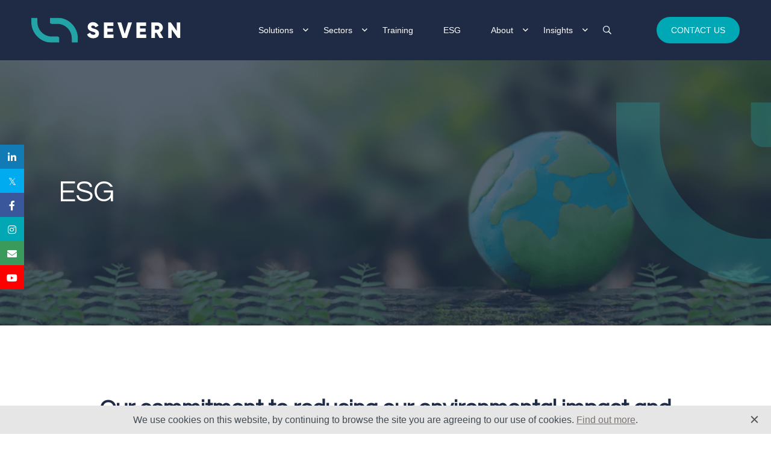

--- FILE ---
content_type: text/html; charset=UTF-8
request_url: https://www.severnvalve.com/esg-2/
body_size: 16038
content:
<!doctype html>
<html lang="en-GB">
<head>
    <link rel="preconnect" href="https://fonts.gstatic.com">
    <link href="https://fonts.googleapis.com/css2?family=Questrial&display=swap" rel="stylesheet">
    <!--  InboxGuru  -->
    <script type="text/javascript">__sgConfig = { c: '001-691e0ba4-ea6b-40bc-8feb-645b5111415e', siteid: '072-0463e40d-e18a-473e-af8b-2fbe35aea9c6'};</script>
    <script src="https://inboxguru-webscript.s3-us-west-2.amazonaws.com/web.js"></script>
    <!--  .InboxGuru  -->
            <meta charset="UTF-8">

        <meta name="author" content="Severn Glocon UK Valves Limited" />

        <meta name="viewport" content="width=device-width, initial-scale=1">

        <link rel="profile" href="https://gmpg.org/xfn/11">

        <meta name="format-detection" content="telephone=no">
        <meta name='robots' content='index, follow, max-image-preview:large, max-snippet:-1, max-video-preview:-1' />

<!-- Google Tag Manager for WordPress by gtm4wp.com -->
<script data-cfasync="false" data-pagespeed-no-defer>
	var gtm4wp_datalayer_name = "dataLayer";
	var dataLayer = dataLayer || [];
</script>
<!-- End Google Tag Manager for WordPress by gtm4wp.com -->
	<!-- This site is optimized with the Yoast SEO Premium plugin v26.2 (Yoast SEO v26.6) - https://yoast.com/wordpress/plugins/seo/ -->
	<title>ESG - Severn</title>
	<meta name="description" content="ESG - Severn" />
	<link rel="canonical" href="https://www.severnvalve.com/esg-2/" />
	<meta property="og:locale" content="en_GB" />
	<meta property="og:type" content="article" />
	<meta property="og:title" content="ESG - Severn" />
	<meta property="og:description" content="ESG - Severn" />
	<meta property="og:url" content="https://www.severnvalve.com/esg-2/" />
	<meta property="og:site_name" content="Severn Glocon UK Valves Limited" />
	<meta property="article:modified_time" content="2025-12-05T08:49:37+00:00" />
	<meta property="og:image" content="https://www.severnvalve.com/wp-content/uploads/2023/06/Banner-1-23.png" />
	<meta property="og:image:width" content="1500" />
	<meta property="og:image:height" content="400" />
	<meta property="og:image:type" content="image/png" />
	<meta name="twitter:card" content="summary_large_image" />
	<meta name="twitter:label1" content="Estimated reading time" />
	<meta name="twitter:data1" content="2 minutes" />
	<script type="application/ld+json" class="yoast-schema-graph">{"@context":"https://schema.org","@graph":[{"@type":"WebPage","@id":"https://www.severnvalve.com/esg-2/","url":"https://www.severnvalve.com/esg-2/","name":"ESG - Severn","isPartOf":{"@id":"https://www.severnvalve.com/#website"},"primaryImageOfPage":{"@id":"https://www.severnvalve.com/esg-2/#primaryimage"},"image":{"@id":"https://www.severnvalve.com/esg-2/#primaryimage"},"thumbnailUrl":"https://www.severnvalve.com/wp-content/uploads/2023/06/Banner-1-23.png","datePublished":"2023-06-15T12:35:52+00:00","dateModified":"2025-12-05T08:49:37+00:00","description":"ESG - Severn","inLanguage":"en-GB","potentialAction":[{"@type":"ReadAction","target":["https://www.severnvalve.com/esg-2/"]}]},{"@type":"ImageObject","inLanguage":"en-GB","@id":"https://www.severnvalve.com/esg-2/#primaryimage","url":"https://www.severnvalve.com/wp-content/uploads/2023/06/Banner-1-23.png","contentUrl":"https://www.severnvalve.com/wp-content/uploads/2023/06/Banner-1-23.png","width":1500,"height":400},{"@type":"WebSite","@id":"https://www.severnvalve.com/#website","url":"https://www.severnvalve.com/","name":"Severn Glocon UK Valves Limited","description":"It all flows from expertise","potentialAction":[{"@type":"SearchAction","target":{"@type":"EntryPoint","urlTemplate":"https://www.severnvalve.com/?s={search_term_string}"},"query-input":{"@type":"PropertyValueSpecification","valueRequired":true,"valueName":"search_term_string"}}],"inLanguage":"en-GB"}]}</script>
	<!-- / Yoast SEO Premium plugin. -->


<link rel="alternate" type="application/rss+xml" title="Severn Glocon UK Valves Limited &raquo; Feed" href="https://www.severnvalve.com/feed/" />
<link rel="alternate" type="application/rss+xml" title="Severn Glocon UK Valves Limited &raquo; Comments Feed" href="https://www.severnvalve.com/comments/feed/" />
<link rel="alternate" title="oEmbed (JSON)" type="application/json+oembed" href="https://www.severnvalve.com/wp-json/oembed/1.0/embed?url=https%3A%2F%2Fwww.severnvalve.com%2Fesg-2%2F" />
<link rel="alternate" title="oEmbed (XML)" type="text/xml+oembed" href="https://www.severnvalve.com/wp-json/oembed/1.0/embed?url=https%3A%2F%2Fwww.severnvalve.com%2Fesg-2%2F&#038;format=xml" />
		<!-- This site uses the Google Analytics by MonsterInsights plugin v9.11.0 - Using Analytics tracking - https://www.monsterinsights.com/ -->
							<script src="//www.googletagmanager.com/gtag/js?id=G-B25RNKEYF0"  data-cfasync="false" data-wpfc-render="false" type="text/javascript" async></script>
			<script data-cfasync="false" data-wpfc-render="false" type="text/javascript">
				var mi_version = '9.11.0';
				var mi_track_user = true;
				var mi_no_track_reason = '';
								var MonsterInsightsDefaultLocations = {"page_location":"https:\/\/www.severnvalve.com\/esg-2\/"};
								if ( typeof MonsterInsightsPrivacyGuardFilter === 'function' ) {
					var MonsterInsightsLocations = (typeof MonsterInsightsExcludeQuery === 'object') ? MonsterInsightsPrivacyGuardFilter( MonsterInsightsExcludeQuery ) : MonsterInsightsPrivacyGuardFilter( MonsterInsightsDefaultLocations );
				} else {
					var MonsterInsightsLocations = (typeof MonsterInsightsExcludeQuery === 'object') ? MonsterInsightsExcludeQuery : MonsterInsightsDefaultLocations;
				}

								var disableStrs = [
										'ga-disable-G-B25RNKEYF0',
									];

				/* Function to detect opted out users */
				function __gtagTrackerIsOptedOut() {
					for (var index = 0; index < disableStrs.length; index++) {
						if (document.cookie.indexOf(disableStrs[index] + '=true') > -1) {
							return true;
						}
					}

					return false;
				}

				/* Disable tracking if the opt-out cookie exists. */
				if (__gtagTrackerIsOptedOut()) {
					for (var index = 0; index < disableStrs.length; index++) {
						window[disableStrs[index]] = true;
					}
				}

				/* Opt-out function */
				function __gtagTrackerOptout() {
					for (var index = 0; index < disableStrs.length; index++) {
						document.cookie = disableStrs[index] + '=true; expires=Thu, 31 Dec 2099 23:59:59 UTC; path=/';
						window[disableStrs[index]] = true;
					}
				}

				if ('undefined' === typeof gaOptout) {
					function gaOptout() {
						__gtagTrackerOptout();
					}
				}
								window.dataLayer = window.dataLayer || [];

				window.MonsterInsightsDualTracker = {
					helpers: {},
					trackers: {},
				};
				if (mi_track_user) {
					function __gtagDataLayer() {
						dataLayer.push(arguments);
					}

					function __gtagTracker(type, name, parameters) {
						if (!parameters) {
							parameters = {};
						}

						if (parameters.send_to) {
							__gtagDataLayer.apply(null, arguments);
							return;
						}

						if (type === 'event') {
														parameters.send_to = monsterinsights_frontend.v4_id;
							var hookName = name;
							if (typeof parameters['event_category'] !== 'undefined') {
								hookName = parameters['event_category'] + ':' + name;
							}

							if (typeof MonsterInsightsDualTracker.trackers[hookName] !== 'undefined') {
								MonsterInsightsDualTracker.trackers[hookName](parameters);
							} else {
								__gtagDataLayer('event', name, parameters);
							}
							
						} else {
							__gtagDataLayer.apply(null, arguments);
						}
					}

					__gtagTracker('js', new Date());
					__gtagTracker('set', {
						'developer_id.dZGIzZG': true,
											});
					if ( MonsterInsightsLocations.page_location ) {
						__gtagTracker('set', MonsterInsightsLocations);
					}
										__gtagTracker('config', 'G-B25RNKEYF0', {"forceSSL":"true","link_attribution":"true"} );
										window.gtag = __gtagTracker;										(function () {
						/* https://developers.google.com/analytics/devguides/collection/analyticsjs/ */
						/* ga and __gaTracker compatibility shim. */
						var noopfn = function () {
							return null;
						};
						var newtracker = function () {
							return new Tracker();
						};
						var Tracker = function () {
							return null;
						};
						var p = Tracker.prototype;
						p.get = noopfn;
						p.set = noopfn;
						p.send = function () {
							var args = Array.prototype.slice.call(arguments);
							args.unshift('send');
							__gaTracker.apply(null, args);
						};
						var __gaTracker = function () {
							var len = arguments.length;
							if (len === 0) {
								return;
							}
							var f = arguments[len - 1];
							if (typeof f !== 'object' || f === null || typeof f.hitCallback !== 'function') {
								if ('send' === arguments[0]) {
									var hitConverted, hitObject = false, action;
									if ('event' === arguments[1]) {
										if ('undefined' !== typeof arguments[3]) {
											hitObject = {
												'eventAction': arguments[3],
												'eventCategory': arguments[2],
												'eventLabel': arguments[4],
												'value': arguments[5] ? arguments[5] : 1,
											}
										}
									}
									if ('pageview' === arguments[1]) {
										if ('undefined' !== typeof arguments[2]) {
											hitObject = {
												'eventAction': 'page_view',
												'page_path': arguments[2],
											}
										}
									}
									if (typeof arguments[2] === 'object') {
										hitObject = arguments[2];
									}
									if (typeof arguments[5] === 'object') {
										Object.assign(hitObject, arguments[5]);
									}
									if ('undefined' !== typeof arguments[1].hitType) {
										hitObject = arguments[1];
										if ('pageview' === hitObject.hitType) {
											hitObject.eventAction = 'page_view';
										}
									}
									if (hitObject) {
										action = 'timing' === arguments[1].hitType ? 'timing_complete' : hitObject.eventAction;
										hitConverted = mapArgs(hitObject);
										__gtagTracker('event', action, hitConverted);
									}
								}
								return;
							}

							function mapArgs(args) {
								var arg, hit = {};
								var gaMap = {
									'eventCategory': 'event_category',
									'eventAction': 'event_action',
									'eventLabel': 'event_label',
									'eventValue': 'event_value',
									'nonInteraction': 'non_interaction',
									'timingCategory': 'event_category',
									'timingVar': 'name',
									'timingValue': 'value',
									'timingLabel': 'event_label',
									'page': 'page_path',
									'location': 'page_location',
									'title': 'page_title',
									'referrer' : 'page_referrer',
								};
								for (arg in args) {
																		if (!(!args.hasOwnProperty(arg) || !gaMap.hasOwnProperty(arg))) {
										hit[gaMap[arg]] = args[arg];
									} else {
										hit[arg] = args[arg];
									}
								}
								return hit;
							}

							try {
								f.hitCallback();
							} catch (ex) {
							}
						};
						__gaTracker.create = newtracker;
						__gaTracker.getByName = newtracker;
						__gaTracker.getAll = function () {
							return [];
						};
						__gaTracker.remove = noopfn;
						__gaTracker.loaded = true;
						window['__gaTracker'] = __gaTracker;
					})();
									} else {
										console.log("");
					(function () {
						function __gtagTracker() {
							return null;
						}

						window['__gtagTracker'] = __gtagTracker;
						window['gtag'] = __gtagTracker;
					})();
									}
			</script>
							<!-- / Google Analytics by MonsterInsights -->
		<style id='wp-img-auto-sizes-contain-inline-css' type='text/css'>
img:is([sizes=auto i],[sizes^="auto," i]){contain-intrinsic-size:3000px 1500px}
/*# sourceURL=wp-img-auto-sizes-contain-inline-css */
</style>
<style id='wp-block-library-inline-css' type='text/css'>
:root{--wp-block-synced-color:#7a00df;--wp-block-synced-color--rgb:122,0,223;--wp-bound-block-color:var(--wp-block-synced-color);--wp-editor-canvas-background:#ddd;--wp-admin-theme-color:#007cba;--wp-admin-theme-color--rgb:0,124,186;--wp-admin-theme-color-darker-10:#006ba1;--wp-admin-theme-color-darker-10--rgb:0,107,160.5;--wp-admin-theme-color-darker-20:#005a87;--wp-admin-theme-color-darker-20--rgb:0,90,135;--wp-admin-border-width-focus:2px}@media (min-resolution:192dpi){:root{--wp-admin-border-width-focus:1.5px}}.wp-element-button{cursor:pointer}:root .has-very-light-gray-background-color{background-color:#eee}:root .has-very-dark-gray-background-color{background-color:#313131}:root .has-very-light-gray-color{color:#eee}:root .has-very-dark-gray-color{color:#313131}:root .has-vivid-green-cyan-to-vivid-cyan-blue-gradient-background{background:linear-gradient(135deg,#00d084,#0693e3)}:root .has-purple-crush-gradient-background{background:linear-gradient(135deg,#34e2e4,#4721fb 50%,#ab1dfe)}:root .has-hazy-dawn-gradient-background{background:linear-gradient(135deg,#faaca8,#dad0ec)}:root .has-subdued-olive-gradient-background{background:linear-gradient(135deg,#fafae1,#67a671)}:root .has-atomic-cream-gradient-background{background:linear-gradient(135deg,#fdd79a,#004a59)}:root .has-nightshade-gradient-background{background:linear-gradient(135deg,#330968,#31cdcf)}:root .has-midnight-gradient-background{background:linear-gradient(135deg,#020381,#2874fc)}:root{--wp--preset--font-size--normal:16px;--wp--preset--font-size--huge:42px}.has-regular-font-size{font-size:1em}.has-larger-font-size{font-size:2.625em}.has-normal-font-size{font-size:var(--wp--preset--font-size--normal)}.has-huge-font-size{font-size:var(--wp--preset--font-size--huge)}.has-text-align-center{text-align:center}.has-text-align-left{text-align:left}.has-text-align-right{text-align:right}.has-fit-text{white-space:nowrap!important}#end-resizable-editor-section{display:none}.aligncenter{clear:both}.items-justified-left{justify-content:flex-start}.items-justified-center{justify-content:center}.items-justified-right{justify-content:flex-end}.items-justified-space-between{justify-content:space-between}.screen-reader-text{border:0;clip-path:inset(50%);height:1px;margin:-1px;overflow:hidden;padding:0;position:absolute;width:1px;word-wrap:normal!important}.screen-reader-text:focus{background-color:#ddd;clip-path:none;color:#444;display:block;font-size:1em;height:auto;left:5px;line-height:normal;padding:15px 23px 14px;text-decoration:none;top:5px;width:auto;z-index:100000}html :where(.has-border-color){border-style:solid}html :where([style*=border-top-color]){border-top-style:solid}html :where([style*=border-right-color]){border-right-style:solid}html :where([style*=border-bottom-color]){border-bottom-style:solid}html :where([style*=border-left-color]){border-left-style:solid}html :where([style*=border-width]){border-style:solid}html :where([style*=border-top-width]){border-top-style:solid}html :where([style*=border-right-width]){border-right-style:solid}html :where([style*=border-bottom-width]){border-bottom-style:solid}html :where([style*=border-left-width]){border-left-style:solid}html :where(img[class*=wp-image-]){height:auto;max-width:100%}:where(figure){margin:0 0 1em}html :where(.is-position-sticky){--wp-admin--admin-bar--position-offset:var(--wp-admin--admin-bar--height,0px)}@media screen and (max-width:600px){html :where(.is-position-sticky){--wp-admin--admin-bar--position-offset:0px}}

/*# sourceURL=wp-block-library-inline-css */
</style><style id='wp-block-file-inline-css' type='text/css'>
.wp-block-file{box-sizing:border-box}.wp-block-file:not(.wp-element-button){font-size:.8em}.wp-block-file.aligncenter{text-align:center}.wp-block-file.alignright{text-align:right}.wp-block-file *+.wp-block-file__button{margin-left:.75em}:where(.wp-block-file){margin-bottom:1.5em}.wp-block-file__embed{margin-bottom:1em}:where(.wp-block-file__button){border-radius:2em;display:inline-block;padding:.5em 1em}:where(.wp-block-file__button):where(a):active,:where(.wp-block-file__button):where(a):focus,:where(.wp-block-file__button):where(a):hover,:where(.wp-block-file__button):where(a):visited{box-shadow:none;color:#fff;opacity:.85;text-decoration:none}
/*# sourceURL=https://www.severnvalve.com/wp-includes/blocks/file/style.min.css */
</style>
<style id='wp-block-heading-inline-css' type='text/css'>
h1:where(.wp-block-heading).has-background,h2:where(.wp-block-heading).has-background,h3:where(.wp-block-heading).has-background,h4:where(.wp-block-heading).has-background,h5:where(.wp-block-heading).has-background,h6:where(.wp-block-heading).has-background{padding:1.25em 2.375em}h1.has-text-align-left[style*=writing-mode]:where([style*=vertical-lr]),h1.has-text-align-right[style*=writing-mode]:where([style*=vertical-rl]),h2.has-text-align-left[style*=writing-mode]:where([style*=vertical-lr]),h2.has-text-align-right[style*=writing-mode]:where([style*=vertical-rl]),h3.has-text-align-left[style*=writing-mode]:where([style*=vertical-lr]),h3.has-text-align-right[style*=writing-mode]:where([style*=vertical-rl]),h4.has-text-align-left[style*=writing-mode]:where([style*=vertical-lr]),h4.has-text-align-right[style*=writing-mode]:where([style*=vertical-rl]),h5.has-text-align-left[style*=writing-mode]:where([style*=vertical-lr]),h5.has-text-align-right[style*=writing-mode]:where([style*=vertical-rl]),h6.has-text-align-left[style*=writing-mode]:where([style*=vertical-lr]),h6.has-text-align-right[style*=writing-mode]:where([style*=vertical-rl]){rotate:180deg}
/*# sourceURL=https://www.severnvalve.com/wp-includes/blocks/heading/style.min.css */
</style>
<style id='wp-block-image-inline-css' type='text/css'>
.wp-block-image>a,.wp-block-image>figure>a{display:inline-block}.wp-block-image img{box-sizing:border-box;height:auto;max-width:100%;vertical-align:bottom}@media not (prefers-reduced-motion){.wp-block-image img.hide{visibility:hidden}.wp-block-image img.show{animation:show-content-image .4s}}.wp-block-image[style*=border-radius] img,.wp-block-image[style*=border-radius]>a{border-radius:inherit}.wp-block-image.has-custom-border img{box-sizing:border-box}.wp-block-image.aligncenter{text-align:center}.wp-block-image.alignfull>a,.wp-block-image.alignwide>a{width:100%}.wp-block-image.alignfull img,.wp-block-image.alignwide img{height:auto;width:100%}.wp-block-image .aligncenter,.wp-block-image .alignleft,.wp-block-image .alignright,.wp-block-image.aligncenter,.wp-block-image.alignleft,.wp-block-image.alignright{display:table}.wp-block-image .aligncenter>figcaption,.wp-block-image .alignleft>figcaption,.wp-block-image .alignright>figcaption,.wp-block-image.aligncenter>figcaption,.wp-block-image.alignleft>figcaption,.wp-block-image.alignright>figcaption{caption-side:bottom;display:table-caption}.wp-block-image .alignleft{float:left;margin:.5em 1em .5em 0}.wp-block-image .alignright{float:right;margin:.5em 0 .5em 1em}.wp-block-image .aligncenter{margin-left:auto;margin-right:auto}.wp-block-image :where(figcaption){margin-bottom:1em;margin-top:.5em}.wp-block-image.is-style-circle-mask img{border-radius:9999px}@supports ((-webkit-mask-image:none) or (mask-image:none)) or (-webkit-mask-image:none){.wp-block-image.is-style-circle-mask img{border-radius:0;-webkit-mask-image:url('data:image/svg+xml;utf8,<svg viewBox="0 0 100 100" xmlns="http://www.w3.org/2000/svg"><circle cx="50" cy="50" r="50"/></svg>');mask-image:url('data:image/svg+xml;utf8,<svg viewBox="0 0 100 100" xmlns="http://www.w3.org/2000/svg"><circle cx="50" cy="50" r="50"/></svg>');mask-mode:alpha;-webkit-mask-position:center;mask-position:center;-webkit-mask-repeat:no-repeat;mask-repeat:no-repeat;-webkit-mask-size:contain;mask-size:contain}}:root :where(.wp-block-image.is-style-rounded img,.wp-block-image .is-style-rounded img){border-radius:9999px}.wp-block-image figure{margin:0}.wp-lightbox-container{display:flex;flex-direction:column;position:relative}.wp-lightbox-container img{cursor:zoom-in}.wp-lightbox-container img:hover+button{opacity:1}.wp-lightbox-container button{align-items:center;backdrop-filter:blur(16px) saturate(180%);background-color:#5a5a5a40;border:none;border-radius:4px;cursor:zoom-in;display:flex;height:20px;justify-content:center;opacity:0;padding:0;position:absolute;right:16px;text-align:center;top:16px;width:20px;z-index:100}@media not (prefers-reduced-motion){.wp-lightbox-container button{transition:opacity .2s ease}}.wp-lightbox-container button:focus-visible{outline:3px auto #5a5a5a40;outline:3px auto -webkit-focus-ring-color;outline-offset:3px}.wp-lightbox-container button:hover{cursor:pointer;opacity:1}.wp-lightbox-container button:focus{opacity:1}.wp-lightbox-container button:focus,.wp-lightbox-container button:hover,.wp-lightbox-container button:not(:hover):not(:active):not(.has-background){background-color:#5a5a5a40;border:none}.wp-lightbox-overlay{box-sizing:border-box;cursor:zoom-out;height:100vh;left:0;overflow:hidden;position:fixed;top:0;visibility:hidden;width:100%;z-index:100000}.wp-lightbox-overlay .close-button{align-items:center;cursor:pointer;display:flex;justify-content:center;min-height:40px;min-width:40px;padding:0;position:absolute;right:calc(env(safe-area-inset-right) + 16px);top:calc(env(safe-area-inset-top) + 16px);z-index:5000000}.wp-lightbox-overlay .close-button:focus,.wp-lightbox-overlay .close-button:hover,.wp-lightbox-overlay .close-button:not(:hover):not(:active):not(.has-background){background:none;border:none}.wp-lightbox-overlay .lightbox-image-container{height:var(--wp--lightbox-container-height);left:50%;overflow:hidden;position:absolute;top:50%;transform:translate(-50%,-50%);transform-origin:top left;width:var(--wp--lightbox-container-width);z-index:9999999999}.wp-lightbox-overlay .wp-block-image{align-items:center;box-sizing:border-box;display:flex;height:100%;justify-content:center;margin:0;position:relative;transform-origin:0 0;width:100%;z-index:3000000}.wp-lightbox-overlay .wp-block-image img{height:var(--wp--lightbox-image-height);min-height:var(--wp--lightbox-image-height);min-width:var(--wp--lightbox-image-width);width:var(--wp--lightbox-image-width)}.wp-lightbox-overlay .wp-block-image figcaption{display:none}.wp-lightbox-overlay button{background:none;border:none}.wp-lightbox-overlay .scrim{background-color:#fff;height:100%;opacity:.9;position:absolute;width:100%;z-index:2000000}.wp-lightbox-overlay.active{visibility:visible}@media not (prefers-reduced-motion){.wp-lightbox-overlay.active{animation:turn-on-visibility .25s both}.wp-lightbox-overlay.active img{animation:turn-on-visibility .35s both}.wp-lightbox-overlay.show-closing-animation:not(.active){animation:turn-off-visibility .35s both}.wp-lightbox-overlay.show-closing-animation:not(.active) img{animation:turn-off-visibility .25s both}.wp-lightbox-overlay.zoom.active{animation:none;opacity:1;visibility:visible}.wp-lightbox-overlay.zoom.active .lightbox-image-container{animation:lightbox-zoom-in .4s}.wp-lightbox-overlay.zoom.active .lightbox-image-container img{animation:none}.wp-lightbox-overlay.zoom.active .scrim{animation:turn-on-visibility .4s forwards}.wp-lightbox-overlay.zoom.show-closing-animation:not(.active){animation:none}.wp-lightbox-overlay.zoom.show-closing-animation:not(.active) .lightbox-image-container{animation:lightbox-zoom-out .4s}.wp-lightbox-overlay.zoom.show-closing-animation:not(.active) .lightbox-image-container img{animation:none}.wp-lightbox-overlay.zoom.show-closing-animation:not(.active) .scrim{animation:turn-off-visibility .4s forwards}}@keyframes show-content-image{0%{visibility:hidden}99%{visibility:hidden}to{visibility:visible}}@keyframes turn-on-visibility{0%{opacity:0}to{opacity:1}}@keyframes turn-off-visibility{0%{opacity:1;visibility:visible}99%{opacity:0;visibility:visible}to{opacity:0;visibility:hidden}}@keyframes lightbox-zoom-in{0%{transform:translate(calc((-100vw + var(--wp--lightbox-scrollbar-width))/2 + var(--wp--lightbox-initial-left-position)),calc(-50vh + var(--wp--lightbox-initial-top-position))) scale(var(--wp--lightbox-scale))}to{transform:translate(-50%,-50%) scale(1)}}@keyframes lightbox-zoom-out{0%{transform:translate(-50%,-50%) scale(1);visibility:visible}99%{visibility:visible}to{transform:translate(calc((-100vw + var(--wp--lightbox-scrollbar-width))/2 + var(--wp--lightbox-initial-left-position)),calc(-50vh + var(--wp--lightbox-initial-top-position))) scale(var(--wp--lightbox-scale));visibility:hidden}}
/*# sourceURL=https://www.severnvalve.com/wp-includes/blocks/image/style.min.css */
</style>
<style id='wp-block-video-inline-css' type='text/css'>
.wp-block-video{box-sizing:border-box}.wp-block-video video{height:auto;vertical-align:middle;width:100%}@supports (position:sticky){.wp-block-video [poster]{object-fit:cover}}.wp-block-video.aligncenter{text-align:center}.wp-block-video :where(figcaption){margin-bottom:1em;margin-top:.5em}
/*# sourceURL=https://www.severnvalve.com/wp-includes/blocks/video/style.min.css */
</style>
<style id='wp-block-columns-inline-css' type='text/css'>
.wp-block-columns{box-sizing:border-box;display:flex;flex-wrap:wrap!important}@media (min-width:782px){.wp-block-columns{flex-wrap:nowrap!important}}.wp-block-columns{align-items:normal!important}.wp-block-columns.are-vertically-aligned-top{align-items:flex-start}.wp-block-columns.are-vertically-aligned-center{align-items:center}.wp-block-columns.are-vertically-aligned-bottom{align-items:flex-end}@media (max-width:781px){.wp-block-columns:not(.is-not-stacked-on-mobile)>.wp-block-column{flex-basis:100%!important}}@media (min-width:782px){.wp-block-columns:not(.is-not-stacked-on-mobile)>.wp-block-column{flex-basis:0;flex-grow:1}.wp-block-columns:not(.is-not-stacked-on-mobile)>.wp-block-column[style*=flex-basis]{flex-grow:0}}.wp-block-columns.is-not-stacked-on-mobile{flex-wrap:nowrap!important}.wp-block-columns.is-not-stacked-on-mobile>.wp-block-column{flex-basis:0;flex-grow:1}.wp-block-columns.is-not-stacked-on-mobile>.wp-block-column[style*=flex-basis]{flex-grow:0}:where(.wp-block-columns){margin-bottom:1.75em}:where(.wp-block-columns.has-background){padding:1.25em 2.375em}.wp-block-column{flex-grow:1;min-width:0;overflow-wrap:break-word;word-break:break-word}.wp-block-column.is-vertically-aligned-top{align-self:flex-start}.wp-block-column.is-vertically-aligned-center{align-self:center}.wp-block-column.is-vertically-aligned-bottom{align-self:flex-end}.wp-block-column.is-vertically-aligned-stretch{align-self:stretch}.wp-block-column.is-vertically-aligned-bottom,.wp-block-column.is-vertically-aligned-center,.wp-block-column.is-vertically-aligned-top{width:100%}
/*# sourceURL=https://www.severnvalve.com/wp-includes/blocks/columns/style.min.css */
</style>
<style id='wp-block-paragraph-inline-css' type='text/css'>
.is-small-text{font-size:.875em}.is-regular-text{font-size:1em}.is-large-text{font-size:2.25em}.is-larger-text{font-size:3em}.has-drop-cap:not(:focus):first-letter{float:left;font-size:8.4em;font-style:normal;font-weight:100;line-height:.68;margin:.05em .1em 0 0;text-transform:uppercase}body.rtl .has-drop-cap:not(:focus):first-letter{float:none;margin-left:.1em}p.has-drop-cap.has-background{overflow:hidden}:root :where(p.has-background){padding:1.25em 2.375em}:where(p.has-text-color:not(.has-link-color)) a{color:inherit}p.has-text-align-left[style*="writing-mode:vertical-lr"],p.has-text-align-right[style*="writing-mode:vertical-rl"]{rotate:180deg}
/*# sourceURL=https://www.severnvalve.com/wp-includes/blocks/paragraph/style.min.css */
</style>
<style id='wp-block-separator-inline-css' type='text/css'>
@charset "UTF-8";.wp-block-separator{border:none;border-top:2px solid}:root :where(.wp-block-separator.is-style-dots){height:auto;line-height:1;text-align:center}:root :where(.wp-block-separator.is-style-dots):before{color:currentColor;content:"···";font-family:serif;font-size:1.5em;letter-spacing:2em;padding-left:2em}.wp-block-separator.is-style-dots{background:none!important;border:none!important}
/*# sourceURL=https://www.severnvalve.com/wp-includes/blocks/separator/style.min.css */
</style>
<style id='wp-block-spacer-inline-css' type='text/css'>
.wp-block-spacer{clear:both}
/*# sourceURL=https://www.severnvalve.com/wp-includes/blocks/spacer/style.min.css */
</style>
<style id='global-styles-inline-css' type='text/css'>
:root{--wp--preset--aspect-ratio--square: 1;--wp--preset--aspect-ratio--4-3: 4/3;--wp--preset--aspect-ratio--3-4: 3/4;--wp--preset--aspect-ratio--3-2: 3/2;--wp--preset--aspect-ratio--2-3: 2/3;--wp--preset--aspect-ratio--16-9: 16/9;--wp--preset--aspect-ratio--9-16: 9/16;--wp--preset--color--black: #000000;--wp--preset--color--cyan-bluish-gray: #abb8c3;--wp--preset--color--white: #ffffff;--wp--preset--color--pale-pink: #f78da7;--wp--preset--color--vivid-red: #cf2e2e;--wp--preset--color--luminous-vivid-orange: #ff6900;--wp--preset--color--luminous-vivid-amber: #fcb900;--wp--preset--color--light-green-cyan: #7bdcb5;--wp--preset--color--vivid-green-cyan: #00d084;--wp--preset--color--pale-cyan-blue: #8ed1fc;--wp--preset--color--vivid-cyan-blue: #0693e3;--wp--preset--color--vivid-purple: #9b51e0;--wp--preset--gradient--vivid-cyan-blue-to-vivid-purple: linear-gradient(135deg,rgb(6,147,227) 0%,rgb(155,81,224) 100%);--wp--preset--gradient--light-green-cyan-to-vivid-green-cyan: linear-gradient(135deg,rgb(122,220,180) 0%,rgb(0,208,130) 100%);--wp--preset--gradient--luminous-vivid-amber-to-luminous-vivid-orange: linear-gradient(135deg,rgb(252,185,0) 0%,rgb(255,105,0) 100%);--wp--preset--gradient--luminous-vivid-orange-to-vivid-red: linear-gradient(135deg,rgb(255,105,0) 0%,rgb(207,46,46) 100%);--wp--preset--gradient--very-light-gray-to-cyan-bluish-gray: linear-gradient(135deg,rgb(238,238,238) 0%,rgb(169,184,195) 100%);--wp--preset--gradient--cool-to-warm-spectrum: linear-gradient(135deg,rgb(74,234,220) 0%,rgb(151,120,209) 20%,rgb(207,42,186) 40%,rgb(238,44,130) 60%,rgb(251,105,98) 80%,rgb(254,248,76) 100%);--wp--preset--gradient--blush-light-purple: linear-gradient(135deg,rgb(255,206,236) 0%,rgb(152,150,240) 100%);--wp--preset--gradient--blush-bordeaux: linear-gradient(135deg,rgb(254,205,165) 0%,rgb(254,45,45) 50%,rgb(107,0,62) 100%);--wp--preset--gradient--luminous-dusk: linear-gradient(135deg,rgb(255,203,112) 0%,rgb(199,81,192) 50%,rgb(65,88,208) 100%);--wp--preset--gradient--pale-ocean: linear-gradient(135deg,rgb(255,245,203) 0%,rgb(182,227,212) 50%,rgb(51,167,181) 100%);--wp--preset--gradient--electric-grass: linear-gradient(135deg,rgb(202,248,128) 0%,rgb(113,206,126) 100%);--wp--preset--gradient--midnight: linear-gradient(135deg,rgb(2,3,129) 0%,rgb(40,116,252) 100%);--wp--preset--font-size--small: 13px;--wp--preset--font-size--medium: 20px;--wp--preset--font-size--large: 36px;--wp--preset--font-size--x-large: 42px;--wp--preset--spacing--20: 0.44rem;--wp--preset--spacing--30: 0.67rem;--wp--preset--spacing--40: 1rem;--wp--preset--spacing--50: 1.5rem;--wp--preset--spacing--60: 2.25rem;--wp--preset--spacing--70: 3.38rem;--wp--preset--spacing--80: 5.06rem;--wp--preset--shadow--natural: 6px 6px 9px rgba(0, 0, 0, 0.2);--wp--preset--shadow--deep: 12px 12px 50px rgba(0, 0, 0, 0.4);--wp--preset--shadow--sharp: 6px 6px 0px rgba(0, 0, 0, 0.2);--wp--preset--shadow--outlined: 6px 6px 0px -3px rgb(255, 255, 255), 6px 6px rgb(0, 0, 0);--wp--preset--shadow--crisp: 6px 6px 0px rgb(0, 0, 0);}:where(.is-layout-flex){gap: 0.5em;}:where(.is-layout-grid){gap: 0.5em;}body .is-layout-flex{display: flex;}.is-layout-flex{flex-wrap: wrap;align-items: center;}.is-layout-flex > :is(*, div){margin: 0;}body .is-layout-grid{display: grid;}.is-layout-grid > :is(*, div){margin: 0;}:where(.wp-block-columns.is-layout-flex){gap: 2em;}:where(.wp-block-columns.is-layout-grid){gap: 2em;}:where(.wp-block-post-template.is-layout-flex){gap: 1.25em;}:where(.wp-block-post-template.is-layout-grid){gap: 1.25em;}.has-black-color{color: var(--wp--preset--color--black) !important;}.has-cyan-bluish-gray-color{color: var(--wp--preset--color--cyan-bluish-gray) !important;}.has-white-color{color: var(--wp--preset--color--white) !important;}.has-pale-pink-color{color: var(--wp--preset--color--pale-pink) !important;}.has-vivid-red-color{color: var(--wp--preset--color--vivid-red) !important;}.has-luminous-vivid-orange-color{color: var(--wp--preset--color--luminous-vivid-orange) !important;}.has-luminous-vivid-amber-color{color: var(--wp--preset--color--luminous-vivid-amber) !important;}.has-light-green-cyan-color{color: var(--wp--preset--color--light-green-cyan) !important;}.has-vivid-green-cyan-color{color: var(--wp--preset--color--vivid-green-cyan) !important;}.has-pale-cyan-blue-color{color: var(--wp--preset--color--pale-cyan-blue) !important;}.has-vivid-cyan-blue-color{color: var(--wp--preset--color--vivid-cyan-blue) !important;}.has-vivid-purple-color{color: var(--wp--preset--color--vivid-purple) !important;}.has-black-background-color{background-color: var(--wp--preset--color--black) !important;}.has-cyan-bluish-gray-background-color{background-color: var(--wp--preset--color--cyan-bluish-gray) !important;}.has-white-background-color{background-color: var(--wp--preset--color--white) !important;}.has-pale-pink-background-color{background-color: var(--wp--preset--color--pale-pink) !important;}.has-vivid-red-background-color{background-color: var(--wp--preset--color--vivid-red) !important;}.has-luminous-vivid-orange-background-color{background-color: var(--wp--preset--color--luminous-vivid-orange) !important;}.has-luminous-vivid-amber-background-color{background-color: var(--wp--preset--color--luminous-vivid-amber) !important;}.has-light-green-cyan-background-color{background-color: var(--wp--preset--color--light-green-cyan) !important;}.has-vivid-green-cyan-background-color{background-color: var(--wp--preset--color--vivid-green-cyan) !important;}.has-pale-cyan-blue-background-color{background-color: var(--wp--preset--color--pale-cyan-blue) !important;}.has-vivid-cyan-blue-background-color{background-color: var(--wp--preset--color--vivid-cyan-blue) !important;}.has-vivid-purple-background-color{background-color: var(--wp--preset--color--vivid-purple) !important;}.has-black-border-color{border-color: var(--wp--preset--color--black) !important;}.has-cyan-bluish-gray-border-color{border-color: var(--wp--preset--color--cyan-bluish-gray) !important;}.has-white-border-color{border-color: var(--wp--preset--color--white) !important;}.has-pale-pink-border-color{border-color: var(--wp--preset--color--pale-pink) !important;}.has-vivid-red-border-color{border-color: var(--wp--preset--color--vivid-red) !important;}.has-luminous-vivid-orange-border-color{border-color: var(--wp--preset--color--luminous-vivid-orange) !important;}.has-luminous-vivid-amber-border-color{border-color: var(--wp--preset--color--luminous-vivid-amber) !important;}.has-light-green-cyan-border-color{border-color: var(--wp--preset--color--light-green-cyan) !important;}.has-vivid-green-cyan-border-color{border-color: var(--wp--preset--color--vivid-green-cyan) !important;}.has-pale-cyan-blue-border-color{border-color: var(--wp--preset--color--pale-cyan-blue) !important;}.has-vivid-cyan-blue-border-color{border-color: var(--wp--preset--color--vivid-cyan-blue) !important;}.has-vivid-purple-border-color{border-color: var(--wp--preset--color--vivid-purple) !important;}.has-vivid-cyan-blue-to-vivid-purple-gradient-background{background: var(--wp--preset--gradient--vivid-cyan-blue-to-vivid-purple) !important;}.has-light-green-cyan-to-vivid-green-cyan-gradient-background{background: var(--wp--preset--gradient--light-green-cyan-to-vivid-green-cyan) !important;}.has-luminous-vivid-amber-to-luminous-vivid-orange-gradient-background{background: var(--wp--preset--gradient--luminous-vivid-amber-to-luminous-vivid-orange) !important;}.has-luminous-vivid-orange-to-vivid-red-gradient-background{background: var(--wp--preset--gradient--luminous-vivid-orange-to-vivid-red) !important;}.has-very-light-gray-to-cyan-bluish-gray-gradient-background{background: var(--wp--preset--gradient--very-light-gray-to-cyan-bluish-gray) !important;}.has-cool-to-warm-spectrum-gradient-background{background: var(--wp--preset--gradient--cool-to-warm-spectrum) !important;}.has-blush-light-purple-gradient-background{background: var(--wp--preset--gradient--blush-light-purple) !important;}.has-blush-bordeaux-gradient-background{background: var(--wp--preset--gradient--blush-bordeaux) !important;}.has-luminous-dusk-gradient-background{background: var(--wp--preset--gradient--luminous-dusk) !important;}.has-pale-ocean-gradient-background{background: var(--wp--preset--gradient--pale-ocean) !important;}.has-electric-grass-gradient-background{background: var(--wp--preset--gradient--electric-grass) !important;}.has-midnight-gradient-background{background: var(--wp--preset--gradient--midnight) !important;}.has-small-font-size{font-size: var(--wp--preset--font-size--small) !important;}.has-medium-font-size{font-size: var(--wp--preset--font-size--medium) !important;}.has-large-font-size{font-size: var(--wp--preset--font-size--large) !important;}.has-x-large-font-size{font-size: var(--wp--preset--font-size--x-large) !important;}
:where(.wp-block-columns.is-layout-flex){gap: 2em;}:where(.wp-block-columns.is-layout-grid){gap: 2em;}
/*# sourceURL=global-styles-inline-css */
</style>
<style id='core-block-supports-inline-css' type='text/css'>
.wp-container-core-columns-is-layout-9d6595d7{flex-wrap:nowrap;}.wp-elements-b215f91c085730338edce6b76e702acc a:where(:not(.wp-element-button)){color:#1f2a44;}
/*# sourceURL=core-block-supports-inline-css */
</style>

<style id='classic-theme-styles-inline-css' type='text/css'>
/*! This file is auto-generated */
.wp-block-button__link{color:#fff;background-color:#32373c;border-radius:9999px;box-shadow:none;text-decoration:none;padding:calc(.667em + 2px) calc(1.333em + 2px);font-size:1.125em}.wp-block-file__button{background:#32373c;color:#fff;text-decoration:none}
/*# sourceURL=/wp-includes/css/classic-themes.min.css */
</style>
<link rel='stylesheet' id='ub-extension-style-css-css' href='https://www.severnvalve.com/wp-content/plugins/ultimate-blocks/src/extensions/style.css?x35460&amp;ver=6.9' type='text/css' media='all' />
<link rel='stylesheet' id='sm-style-css' href='https://www.severnvalve.com/wp-content/plugins/wp-show-more/wpsm-style.css?x35460&amp;ver=6.9' type='text/css' media='all' />
<link rel='stylesheet' id='if-menu-site-css-css' href='https://www.severnvalve.com/wp-content/plugins/if-menu/assets/if-menu-site.css?x35460&amp;ver=6.9' type='text/css' media='all' />
<link rel='stylesheet' id='front-end-styles-css' href='https://www.severnvalve.com/wp-content/themes/chop-child/min/frontend.css?x35460&amp;1730470038&#038;ver=6.9' type='text/css' media='all' />
<script type="text/javascript" src="https://www.severnvalve.com/wp-content/plugins/google-analytics-for-wordpress/assets/js/frontend-gtag.min.js?x35460&amp;ver=9.11.0" id="monsterinsights-frontend-script-js" async="async" data-wp-strategy="async"></script>
<script data-cfasync="false" data-wpfc-render="false" type="text/javascript" id='monsterinsights-frontend-script-js-extra'>/* <![CDATA[ */
var monsterinsights_frontend = {"js_events_tracking":"true","download_extensions":"doc,pdf,ppt,zip,xls,docx,pptx,xlsx","inbound_paths":"[{\"path\":\"\\\/go\\\/\",\"label\":\"affiliate\"},{\"path\":\"\\\/recommend\\\/\",\"label\":\"affiliate\"}]","home_url":"https:\/\/www.severnvalve.com","hash_tracking":"false","v4_id":"G-B25RNKEYF0"};/* ]]> */
</script>
<script type="text/javascript" src="https://www.severnvalve.com/wp-includes/js/jquery/jquery.min.js?x35460&amp;ver=3.7.1" id="jquery-core-js"></script>
<script type="text/javascript" src="https://www.severnvalve.com/wp-includes/js/jquery/jquery-migrate.min.js?x35460&amp;ver=3.4.1" id="jquery-migrate-js"></script>
<script type="text/javascript" src="https://www.severnvalve.com/wp-content/themes/chop-child/min/js/frontend.js?x35460&amp;1730470041&amp;ver=6.9" id="minified-scripts-js"></script>
<link rel="https://api.w.org/" href="https://www.severnvalve.com/wp-json/" /><link rel="alternate" title="JSON" type="application/json" href="https://www.severnvalve.com/wp-json/wp/v2/pages/7320" /><link rel="EditURI" type="application/rsd+xml" title="RSD" href="https://www.severnvalve.com/xmlrpc.php?rsd" />
<meta name="generator" content="WordPress 6.9" />
<link rel='shortlink' href='https://www.severnvalve.com/?p=7320' />

<!-- Google Tag Manager for WordPress by gtm4wp.com -->
<!-- GTM Container placement set to footer -->
<script data-cfasync="false" data-pagespeed-no-defer>
	var dataLayer_content = {"pagePostType":"page","pagePostType2":"single-page","pagePostAuthor":"Matthew Bentall"};
	dataLayer.push( dataLayer_content );
</script>
<script data-cfasync="false" data-pagespeed-no-defer>
(function(w,d,s,l,i){w[l]=w[l]||[];w[l].push({'gtm.start':
new Date().getTime(),event:'gtm.js'});var f=d.getElementsByTagName(s)[0],
j=d.createElement(s),dl=l!='dataLayer'?'&l='+l:'';j.async=true;j.src=
'//www.googletagmanager.com/gtm.js?id='+i+dl;f.parentNode.insertBefore(j,f);
})(window,document,'script','dataLayer','GTM-W4DBRCJ');
</script>
<!-- End Google Tag Manager for WordPress by gtm4wp.com -->                <script type="application/ld+json">
                  {
                      "@context": "http://schema.org",
                      "@type": "Blog",
                      "url": "https://www.severnvalve.com/news/"
                  }
                </script>
                
        <script type="application/ld+json">
            {"@context":"http:\/\/schema.org","@type":"Organization","name":"Severn Glocon UK Valves Limited","url":"https:\/\/www.severnvalve.com"}        </script>
        <link rel="icon" href="https://www.severnvalve.com/wp-content/uploads/2021/06/cropped-ms-icon-310x310-1-32x32.png?x35460" sizes="32x32" />
<link rel="icon" href="https://www.severnvalve.com/wp-content/uploads/2021/06/cropped-ms-icon-310x310-1-192x192.png?x35460" sizes="192x192" />
<link rel="apple-touch-icon" href="https://www.severnvalve.com/wp-content/uploads/2021/06/cropped-ms-icon-310x310-1-180x180.png?x35460" />
<meta name="msapplication-TileImage" content="https://www.severnvalve.com/wp-content/uploads/2021/06/cropped-ms-icon-310x310-1-270x270.png" />
		<style type="text/css" id="wp-custom-css">
			.socialFloating a.youtube {
	background: #ff0000;
}
.wp-block-embed__wrapper iframe {
	width: 100%;
	height: 500px;
}

.vision-layer .vision-body {
	  border-radius: 50%;
    text-align: center;
    line-height: 26px;
    cursor: pointer;
}

.interactive-product-image {
	max-width: 500px;
	margin: 0 auto;
}		</style>
		    <!-- Google tag (gtag.js) --> <script async src="https://www.googletagmanager.com/gtag/js?id=AW-17046107822"></script> <script> window.dataLayer = window.dataLayer || []; function gtag(){dataLayer.push(arguments);} gtag('js', new Date()); gtag('config', 'AW-17046107822'); </script>

 
</head>
<body class="wp-singular page-template page-template-page-templates page-template-content_page page-template-page-templatescontent_page-php page page-id-7320 wp-theme-chop wp-child-theme-chop-child no-sidebar">

    
    <div class="siteWrapper">

        <div class="headerWrap">

            <header>
                                <a href="/" class="logo">
                    <img src="https://www.severnvalve.com/wp-content/themes/chop-child/images/logo.svg?x35460"
                        alt="Severn Glocon UK Valves Limited"
                    >
                </a>

                <a class="js_search mobileOnly">
                    <i class="fal fa-search"></i>
                </a>

                <a class="menuTrigger">
                    <span></span>
                    <span></span>
                    <span></span>
                </a>

                <div class="flyoutWrap">
                    <ul id="menu-main-menu" class="mainMenu"><li id="menu-item-119" class="menu-item menu-item-type-post_type menu-item-object-page menu-item-has-children menu-item-119"><a href="https://www.severnvalve.com/solutions/">Solutions</a>
<ul class="sub-menu">
	<li id="menu-item-641" class="menu-item menu-item-type-post_type menu-item-object-page menu-item-641"><a href="https://www.severnvalve.com/solutions/products/">Products</a></li>
	<li id="menu-item-642" class="menu-item menu-item-type-post_type menu-item-object-page menu-item-642"><a href="https://www.severnvalve.com/solutions/lifecycle-enhancement/">Lifecycle Enhancement</a></li>
	<li id="menu-item-6711" class="menu-item menu-item-type-post_type menu-item-object-page menu-item-6711"><a href="https://www.severnvalve.com/solutions/testing-capabilities/">Testing Capabilities</a></li>
</ul>
</li>
<li id="menu-item-118" class="menu-item menu-item-type-post_type menu-item-object-page menu-item-has-children menu-item-118"><a href="https://www.severnvalve.com/sectors/">Sectors</a>
<ul class="sub-menu">
	<li id="menu-item-154" class="menu-item menu-item-type-post_type menu-item-object-page menu-item-154"><a href="https://www.severnvalve.com/sectors/oil-gas/">Oil &#038; Gas</a></li>
	<li id="menu-item-164" class="menu-item menu-item-type-post_type menu-item-object-page menu-item-164"><a href="https://www.severnvalve.com/sectors/petrochemical/">Petrochemical</a></li>
	<li id="menu-item-165" class="menu-item menu-item-type-post_type menu-item-object-page menu-item-165"><a href="https://www.severnvalve.com/sectors/power/">Power</a></li>
</ul>
</li>
<li id="menu-item-122" class="menu-item menu-item-type-post_type menu-item-object-page menu-item-122"><a href="https://www.severnvalve.com/progressive-training-environment/">Training</a></li>
<li id="menu-item-7558" class="menu-item menu-item-type-post_type menu-item-object-page current-menu-item page_item page-item-7320 current_page_item menu-item-7558"><a href="https://www.severnvalve.com/esg-2/" aria-current="page">ESG</a></li>
<li id="menu-item-116" class="menu-item menu-item-type-post_type menu-item-object-page menu-item-has-children menu-item-116"><a href="https://www.severnvalve.com/about/">About</a>
<ul class="sub-menu">
	<li id="menu-item-6839" class="menu-item menu-item-type-post_type menu-item-object-page menu-item-6839"><a href="https://www.severnvalve.com/about/values/">Vision, Mission and Values</a></li>
	<li id="menu-item-654" class="menu-item menu-item-type-post_type menu-item-object-page menu-item-654"><a href="https://www.severnvalve.com/about/qhse/">QHSE &#8211; ISO Certification &#038; Policy Statements</a></li>
	<li id="menu-item-8141" class="menu-item menu-item-type-post_type menu-item-object-page menu-item-8141"><a href="https://www.severnvalve.com/suppliers/">Suppliers</a></li>
	<li id="menu-item-7181" class="menu-item menu-item-type-custom menu-item-object-custom menu-item-has-children menu-item-7181"><a href="https://careers.severnvalve.com/">Careers</a>
	<ul class="sub-menu">
		<li id="menu-item-1174" class="menu-item menu-item-type-post_type menu-item-object-page menu-item-1174"><a href="https://www.severnvalve.com/about/apprenticeships/">Apprenticeships</a></li>
	</ul>
</li>
</ul>
</li>
<li id="menu-item-117" class="menu-item menu-item-type-post_type menu-item-object-page menu-item-has-children menu-item-117"><a href="https://www.severnvalve.com/insights/">Insights</a>
<ul class="sub-menu">
	<li id="menu-item-658" class="menu-item menu-item-type-post_type menu-item-object-page menu-item-658"><a href="https://www.severnvalve.com/news/">News</a></li>
	<li id="menu-item-659" class="menu-item menu-item-type-post_type menu-item-object-page menu-item-659"><a href="https://www.severnvalve.com/insights/case-studies/">Case Studies</a></li>
	<li id="menu-item-652" class="menu-item menu-item-type-post_type menu-item-object-page menu-item-652"><a href="https://www.severnvalve.com/insights/downloads/">Downloads</a></li>
	<li id="menu-item-651" class="menu-item menu-item-type-post_type menu-item-object-page menu-item-651"><a href="https://www.severnvalve.com/insights/videos/">Videos</a></li>
</ul>
</li>
<li id="menu-item-149" class="js_search menu-item menu-item-type-custom menu-item-object-custom menu-item-149"><a href="#search"><i class="far fa-search"></i></a></li>
<li id="menu-item-152" class="contactButton menu-item menu-item-type-post_type menu-item-object-page menu-item-152"><a href="https://www.severnvalve.com/contact-us/">Contact Us</a></li>
</ul>
                </div> <!-- .flyOutWrap -->

                <div class="searchFormWrap">
                    <div class="searchForm">
    <form action="https://www.severnvalve.com" method="get">
        <input name="s"
            type="text"
            placeholder="Search"
            value=""
        >
        <button type="submit">
            <i class="fal fa-search"></i>
        </button>
    </form>
</div>

                    <a href="#0" class="close js_search">
                        <i class="fal fa-times"></i>
                    </a>
                </div>

            </header>

        </div> <!-- .headerInner -->

        <div class="siteInnerWrapper">

            <main>
 
<div class="contentPageWrapper">
    <div class="pageBanner" style="background-image: url(https://www.severnvalve.com/wp-content/uploads/2023/06/Banner-1-23.png)"> 
        <div class="wrapper">
                                                <h1>ESG</h1>
                <p></p>
                
                                    <svg xmlns="http://www.w3.org/2000/svg" xmlns:xlink="http://www.w3.org/1999/xlink" viewBox="0 0 589 317" version="1.1">
                        <g id="Homepage" stroke="none" stroke-width="1" fill="none" fill-rule="evenodd">
                            <g fill="#22A3A6" fill-opacity="30%">
                                <path d="M236,0 L236,56.8388243 C236,68.5607667 245.520785,78.0857711 257.149954,78.0857711 L329.764305,78.0857711 C430.437791,78.0857711 512.297441,160.661743 512.297441,262.202513 L512.297441,317 L589,317 L589,262.202513 C589,119.61642 475.349302,2.60446444 334.557756,0 L334.447561,0 L236,0 Z" id="Fill-1"/>
                                <path d="M253.827664,317 L352,317 L352,260.158135 C352,248.43633 342.502523,238.915142 330.906298,238.915142 L258.501316,238.915142 C158.113025,238.915142 76.485271,156.340135 76.485271,54.8005516 L76.485271,0 L0,0 L0,54.8005516 C0,197.384978 113.328741,314.395566 253.721445,317 L253.827664,317" id="Fill-3"/>
                            </g>
                        </g>
                    </svg>
                        
        </div>
    </div>
    <div class="pageContent">
        <div class="wrapper"> 
            
<h2 class="wp-block-heading has-text-align-center has-text-color" id="h-our-commitment-to-reducing-our-environmental-impact-and-positively-contributing-to-the-sustainability-of-society" style="color:#1f2a44">Our commitment to reducing our environmental impact and positively contributing to the sustainability of society</h2>



<div style="height:30px" aria-hidden="true" class="wp-block-spacer"></div>



<p>Severn seeks excellence in every aspect of our business and is committed to sustainable development. This means, meeting the needs of the present without compromising the ability of future generations to meet their own needs. This is a guiding principle within our work. </p>



<p></p>



<p>We are working to embed sustainability in every part of our business. For our strategy to be sustainable we must incorporate environmental, social and governance factors into our policies, practices, and processes throughout our global operations. </p>



<p></p>



<p>Everything we implement stems from our values, and we have introduced values that have sustainability at the heart of them. Our intention is that our values underpin all aspects of our operation and that we use them to guide the decisions we make. </p>



<p></p>



<p><strong>ESG Annual Reports</strong></p>



<div class="wp-block-columns is-layout-flex wp-container-core-columns-is-layout-9d6595d7 wp-block-columns-is-layout-flex">
<div class="wp-block-column is-layout-flow wp-block-column-is-layout-flow">
<div class="wp-block-file"><a id="wp-block-file--media-3b81ca3b-2e41-4b81-8524-3942dd88b046" href="https://www.severnvalve.com/wp-content/uploads/2025/01/ESG-Annual-Report-2023-6.pdf?x35460"><strong>ESG Annual Report 2023</strong></a><a href="https://www.severnvalve.com/wp-content/uploads/2025/01/ESG-Annual-Report-2023-6.pdf?x35460" class="wp-block-file__button wp-element-button" download aria-describedby="wp-block-file--media-3b81ca3b-2e41-4b81-8524-3942dd88b046">Download</a></div>
</div>



<div class="wp-block-column is-layout-flow wp-block-column-is-layout-flow">
<div class="wp-block-file"><a id="wp-block-file--media-cccf891a-4930-4621-aba0-365eb76e4107" href="https://www.severnvalve.com/wp-content/uploads/2025/12/ESG-Annual-Report-2024-8.pdf?x35460"><strong>ESG Annual Report 2024</strong></a><a href="https://www.severnvalve.com/wp-content/uploads/2025/12/ESG-Annual-Report-2024-8.pdf?x35460" class="wp-block-file__button wp-element-button" download aria-describedby="wp-block-file--media-cccf891a-4930-4621-aba0-365eb76e4107">Download</a></div>
</div>



<div class="wp-block-column is-layout-flow wp-block-column-is-layout-flow"></div>
</div>



<div style="height:30px" aria-hidden="true" class="wp-block-spacer"></div>



<div style="height:30px" aria-hidden="true" class="wp-block-spacer"></div>



<div class="wp-block-columns is-layout-flex wp-container-core-columns-is-layout-9d6595d7 wp-block-columns-is-layout-flex">
<div class="wp-block-column is-layout-flow wp-block-column-is-layout-flow">
<figure class="wp-block-image size-full"><img fetchpriority="high" decoding="async" width="500" height="500" src="https://www.severnvalve.com/wp-content/uploads/2023/06/Environmental-1.png?x35460" alt="" class="wp-image-7423" srcset="https://www.severnvalve.com/wp-content/uploads/2023/06/Environmental-1.png 500w, https://www.severnvalve.com/wp-content/uploads/2023/06/Environmental-1-300x300.png 300w, https://www.severnvalve.com/wp-content/uploads/2023/06/Environmental-1-150x150.png 150w" sizes="(max-width: 500px) 100vw, 500px" /></figure>
</div>



<div class="wp-block-column is-layout-flow wp-block-column-is-layout-flow">
<figure class="wp-block-image size-full"><img decoding="async" width="500" height="500" src="https://www.severnvalve.com/wp-content/uploads/2023/06/Social-1.png?x35460" alt="" class="wp-image-7424" srcset="https://www.severnvalve.com/wp-content/uploads/2023/06/Social-1.png 500w, https://www.severnvalve.com/wp-content/uploads/2023/06/Social-1-300x300.png 300w, https://www.severnvalve.com/wp-content/uploads/2023/06/Social-1-150x150.png 150w" sizes="(max-width: 500px) 100vw, 500px" /></figure>
</div>



<div class="wp-block-column is-layout-flow wp-block-column-is-layout-flow">
<figure class="wp-block-image size-full"><img decoding="async" width="500" height="500" src="https://www.severnvalve.com/wp-content/uploads/2023/06/Governance-3.png?x35460" alt="" class="wp-image-7427" srcset="https://www.severnvalve.com/wp-content/uploads/2023/06/Governance-3.png 500w, https://www.severnvalve.com/wp-content/uploads/2023/06/Governance-3-300x300.png 300w, https://www.severnvalve.com/wp-content/uploads/2023/06/Governance-3-150x150.png 150w" sizes="(max-width: 500px) 100vw, 500px" /></figure>
</div>
</div>



<div style="height:30px" aria-hidden="true" class="wp-block-spacer"></div>



<figure class="wp-block-video"><video height="1080" style="aspect-ratio: 1920 / 1080;" width="1920" controls src="https://www.severnvalve.com/wp-content/uploads/2024/01/ESG-Video-Severn-4.mp4"></video></figure>



<hr class="wp-block-separator has-alpha-channel-opacity"/>



<h2 class="wp-block-heading has-text-color has-link-color has-large-font-size wp-elements-b215f91c085730338edce6b76e702acc" id="h-our-strategy-is-underpinned-by-the-sustainable-development-goals" style="color:#1f2a44">Our Strategy is underpinned by the Sustainable Development Goals.</h2>



<hr class="wp-block-separator has-alpha-channel-opacity"/>


<div class="wp-block-image">
<figure class="aligncenter size-large"><img loading="lazy" decoding="async" width="1024" height="663" src="https://www.severnvalve.com/wp-content/uploads/2023/06/the-global-goals-grid-color-1024x663.png?x35460" alt="" class="wp-image-7373" srcset="https://www.severnvalve.com/wp-content/uploads/2023/06/the-global-goals-grid-color-1024x663.png 1024w, https://www.severnvalve.com/wp-content/uploads/2023/06/the-global-goals-grid-color-300x194.png 300w, https://www.severnvalve.com/wp-content/uploads/2023/06/the-global-goals-grid-color-768x497.png 768w, https://www.severnvalve.com/wp-content/uploads/2023/06/the-global-goals-grid-color-1536x994.png 1536w, https://www.severnvalve.com/wp-content/uploads/2023/06/the-global-goals-grid-color-2048x1325.png 2048w" sizes="auto, (max-width: 1024px) 100vw, 1024px" /></figure>
</div>


<div style="height:20px" aria-hidden="true" class="wp-block-spacer"></div>



<div style="height:20px" aria-hidden="true" class="wp-block-spacer"></div>



<div style="height:20px" aria-hidden="true" class="wp-block-spacer"></div>



<h1 class="wp-block-heading has-text-align-left has-text-color" id="h-our-priorities" style="color:#1f2a44">Our Priorities</h1>


<div class="wp-block-image">
<figure class="aligncenter size-large"><img loading="lazy" decoding="async" width="1024" height="474" src="https://www.severnvalve.com/wp-content/uploads/2023/06/ESG-Priorities-2-1024x474.png?x35460" alt="" class="wp-image-7429" srcset="https://www.severnvalve.com/wp-content/uploads/2023/06/ESG-Priorities-2-1024x474.png 1024w, https://www.severnvalve.com/wp-content/uploads/2023/06/ESG-Priorities-2-300x139.png 300w, https://www.severnvalve.com/wp-content/uploads/2023/06/ESG-Priorities-2-768x356.png 768w, https://www.severnvalve.com/wp-content/uploads/2023/06/ESG-Priorities-2.png 1080w" sizes="auto, (max-width: 1024px) 100vw, 1024px" /></figure>
</div>


<div style="height:25px" aria-hidden="true" class="wp-block-spacer"></div>



<div style="height:50px" aria-hidden="true" class="wp-block-spacer"></div>



<div style="height:25px" aria-hidden="true" class="wp-block-spacer"></div>


<div class="coverCta" style="background-image: url(https://www.severnvalve.com/wp-content/uploads/2023/06/Banner-1-23.png)">
    <div class="wrapper">
        <h2>Contact Us</h2>
        <p></p>
                    <a href="https://pageseu.severnvalve.com/l/enquiry-form" class="button" target="">
                Contact Us            </a>
                
            </div>
</div>
        </div>
    </div> <!-- .contentPageWrap.pageContent -->
</div> <!-- .contentPageWrapper -->
 

        </div>

<div class="footerCta" video-id="" style="background-image: url(https://www.severnvalve.com/wp-content/uploads/2022/03/People-1024x473-1.webp)">
        <div class="wrapper">
        <h2>Pushing the frontiers of valve engineering</h2>
        <p>Your end-to-end partner - from design and manufacture through to maintenance, management and re-engineering to extend valve life.</p>
            </div>
</div>

    <div class="socialFloating">
                    <a href="https://www.linkedin.com/company/severn-glocon" target="_blank" class="linkedin">
                <i class="fab fa-linkedin-in"></i>
            </a>
                    <a href="https://twitter.com/SevernValve" target="_blank" class="twitter">
                <i class="fab fa-twitter"></i>
            </a>
                    <a href="https://www.facebook.com/severnvalve/" target="_blank" class="facebook">
                <i class="fab fa-facebook-f"></i>
            </a>
                    <a href="https://www.instagram.com/severnvalve/" target="_blank" class="instagram">
                <i class="fab fa-instagram"></i>
            </a>
                    <a href="mailto:marketing@severnvalve.com" target="_blank" class="mail">
                <i class="fas fa-envelope"></i>
            </a>
                    <a href="https://www.youtube.com/channel/UCIZG-E7AL-t5YiQOHLsh4hg/videos" target="_blank" class="youtube">
                <i class="fab fa-youtube"></i>
            </a>
            </div>

<!--<div class="feedbackForm">-->
<!--    <a href="#close" class="js_close close"><i class="far fa-times"></i></a>-->
<!--    --><!--</div>-->
<!--<a href="#feedback" id="js_feedback" class="feedbackButton">-->
<!--    Feedback-->
<!--</a>-->

</main>

</div> <!-- .innerSiteWrap -->

<div class="footerWrap">
<style>
    .fa-twitter:before {
    content: "𝕏";
}
</style>

    <div class="wrapper">
                <a href="/" class="logo">
            <img src="https://www.severnvalve.com/wp-content/themes/chop-child/images/logo.svg?x35460"
                 alt="Severn Glocon UK Valves Limited"
            >
        </a>

        <div class="menuWrap">

            <ul id="menu-footer-menu" class="footerMenu"><li id="menu-item-186" class="menu-item menu-item-type-custom menu-item-object-custom menu-item-has-children menu-item-186"><a href="#0">Solutions</a>
<ul class="sub-menu">
	<li id="menu-item-195" class="menu-item menu-item-type-custom menu-item-object-custom menu-item-195"><a href="/solutions/products/">Products</a></li>
	<li id="menu-item-196" class="menu-item menu-item-type-custom menu-item-object-custom menu-item-196"><a href="/solutions/services/">Lifecycle Enhancement</a></li>
	<li id="menu-item-6709" class="menu-item menu-item-type-custom menu-item-object-custom menu-item-6709"><a href="/solutions/testing-capabilities">Testing Capabilities</a></li>
</ul>
</li>
<li id="menu-item-185" class="menu-item menu-item-type-custom menu-item-object-custom menu-item-has-children menu-item-185"><a href="#0">Sectors</a>
<ul class="sub-menu">
	<li id="menu-item-190" class="menu-item menu-item-type-post_type menu-item-object-page menu-item-190"><a href="https://www.severnvalve.com/sectors/oil-gas/">Oil &#038; Gas</a></li>
	<li id="menu-item-191" class="menu-item menu-item-type-post_type menu-item-object-page menu-item-191"><a href="https://www.severnvalve.com/sectors/petrochemical/">Petrochemical</a></li>
	<li id="menu-item-192" class="menu-item menu-item-type-post_type menu-item-object-page menu-item-192"><a href="https://www.severnvalve.com/sectors/power/">Power</a></li>
</ul>
</li>
<li id="menu-item-187" class="menu-item menu-item-type-custom menu-item-object-custom menu-item-has-children menu-item-187"><a href="#0">About Us</a>
<ul class="sub-menu">
	<li id="menu-item-8145" class="menu-item menu-item-type-post_type menu-item-object-page menu-item-8145"><a href="https://www.severnvalve.com/about/values/">Vision, Mission and Values</a></li>
	<li id="menu-item-8144" class="menu-item menu-item-type-post_type menu-item-object-page menu-item-8144"><a href="https://www.severnvalve.com/about/qhse/">QHSE – ISO Registration &#038; Policy Statements</a></li>
	<li id="menu-item-8143" class="menu-item menu-item-type-post_type menu-item-object-page menu-item-8143"><a href="https://www.severnvalve.com/suppliers/">Suppliers</a></li>
	<li id="menu-item-197" class="menu-item menu-item-type-custom menu-item-object-custom menu-item-197"><a href="https://careers.severnvalve.com/">Careers</a></li>
</ul>
</li>
<li id="menu-item-188" class="menu-item menu-item-type-custom menu-item-object-custom menu-item-has-children menu-item-188"><a href="#0">Insights</a>
<ul class="sub-menu">
	<li id="menu-item-200" class="menu-item menu-item-type-custom menu-item-object-custom menu-item-200"><a href="/news/">Latest News</a></li>
	<li id="menu-item-201" class="menu-item menu-item-type-custom menu-item-object-custom menu-item-201"><a href="/insights/case-studies/">Case Studies</a></li>
	<li id="menu-item-202" class="menu-item menu-item-type-custom menu-item-object-custom menu-item-202"><a href="/insights/downloads/">Downloads</a></li>
</ul>
</li>
<li id="menu-item-189" class="menu-item menu-item-type-custom menu-item-object-custom current-menu-ancestor current-menu-parent menu-item-has-children menu-item-189"><a href="#0">Website</a>
<ul class="sub-menu">
	<li id="menu-item-205" class="menu-item menu-item-type-custom menu-item-object-custom menu-item-205"><a href="/">Home</a></li>
	<li id="menu-item-8146" class="menu-item menu-item-type-post_type menu-item-object-page current-menu-item page_item page-item-7320 current_page_item menu-item-8146"><a href="https://www.severnvalve.com/esg-2/" aria-current="page">ESG</a></li>
	<li id="menu-item-1192" class="menu-item menu-item-type-post_type menu-item-object-page menu-item-1192"><a href="https://www.severnvalve.com/cookiepolicy/">Cookie Policy</a></li>
	<li id="menu-item-206" class="menu-item menu-item-type-post_type menu-item-object-page menu-item-privacy-policy menu-item-206"><a rel="privacy-policy" href="https://www.severnvalve.com/privacy-policy/">Privacy Policy</a></li>
	<li id="menu-item-1193" class="menu-item menu-item-type-post_type menu-item-object-page menu-item-1193"><a href="https://www.severnvalve.com/terms-of-use/">Terms &#038; Conditions</a></li>
	<li id="menu-item-3762" class="menu-item menu-item-type-custom menu-item-object-custom menu-item-3762"><a href="https://www.severnvalve.com/wp-content/uploads/2025/04/Modern-Slavery-Human-Trafficking-Statement-2025.pdf?x35460">Modern Slavery and Human Trafficking</a></li>
</ul>
</li>
</ul>
        </div>

        <div class="metaWrap">

            <div class="socialMediaList">
                                    <a href="https://www.linkedin.com/company/severn-glocon" target="_blank" class="linkedin">
                        <i class="fab fa-linkedin-in"></i>
                    </a>
                                    <a href="https://twitter.com/SevernValve" target="_blank" class="twitter">
                        <i class="fab fa-twitter"></i>
                    </a>
                                    <a href="https://www.facebook.com/severnvalve/" target="_blank" class="facebook">
                        <i class="fab fa-facebook-f"></i>
                    </a>
                                    <a href="https://www.instagram.com/severnvalve/" target="_blank" class="instagram">
                        <i class="fab fa-instagram"></i>
                    </a>
                                    <a href="marketing@severnvalve.com" target="_blank" class="mail">
                        <i class="fas fa-envelope"></i>
                    </a>
                                    <a href="https://www.youtube.com/channel/UCIZG-E7AL-t5YiQOHLsh4hg/videos" target="_blank" class="youtube">
                        <i class="fab fa-youtube"></i>
                    </a>
                            </div>

            <div id="credits">
                &copy; 2026 Severn Glocon UK Valves Limited. All Rights Reserved.
            </div> <!-- #credits -->
        </div>
    </div>
</div> <!-- .footerWrap -->

</div> <!-- .siteWrapper -->

<script type="speculationrules">
{"prefetch":[{"source":"document","where":{"and":[{"href_matches":"/*"},{"not":{"href_matches":["/wp-*.php","/wp-admin/*","/wp-content/uploads/*","/wp-content/*","/wp-content/plugins/*","/wp-content/themes/chop-child/*","/wp-content/themes/chop/*","/*\\?(.+)"]}},{"not":{"selector_matches":"a[rel~=\"nofollow\"]"}},{"not":{"selector_matches":".no-prefetch, .no-prefetch a"}}]},"eagerness":"conservative"}]}
</script>
<style>
			.cookie-notice {position: fixed;left: 0;width: 100%;z-index: 9999;background-color: #e6e6e6;text-align: center;padding: 0;}
			.cookie-notice p{padding: 5px 45px;margin: 7px 0;}
			.cookie-notice p a {text-decoration: underline; color:#7b7370; font-weight:300;}
			.cookie-notice .c-agree {position: absolute;top: 15px;right: 20px;width: 15px;height: 15px;display: block;cursor: pointer;}
			.cookie-notice .c-agree:after, .cookie-notice .c-agree:before{content: '';display: block;position: absolute;top: 50%;left: 50%;margin-top: -1px;margin-left: -7.5px;width: 15px;height: 2px;background-color: #575757;}
			.cookie-notice .c-agree:before{-webkit-transform: rotate(-45deg);transform: rotate(-45deg);}
			.cookie-notice .c-agree:after{-webkit-transform: rotate(45deg);transform: rotate(45deg);}

			.cookie-notice.bottom {bottom: 0;}
			.cookie-notice.top {top: 0;}
			.cookie-notice.top-left {top:20px; left:20px; max-width:400px; padding:20px 20px 0; box-sizing: border-box; width:80%}
			.cookie-notice.top-left p {padding:0;}
			.cookie-notice.bottom-right {bottom:20px; right:20px; left:auto; max-width:400px; padding:20px 20px 0; box-sizing: border-box; width:80%}
			.cookie-notice.bottom-right p {padding:0;}

			.cookie-notice.top-left .c-agree {position: absolute; top: 0;  left: 0; background: #90928e; width: 100%;  height: 21px; font-size: 11px; text-align: right; box-sizing: border-box; padding: 3px 31px;  font-weight: bold;  color:#e6e6e6;}
			.cookie-notice.top-left .c-agree:before {right:10px; left:auto; background-color:#e6e6e6;}
			.cookie-notice.top-left .c-agree:after {right:10px; left:auto; background-color:#e6e6e6;}

			.cookie-notice.bottom-right .c-agree {position: absolute; top: 0;  left: 0; background: #90928e; width: 100%;  height: 21px; font-size: 11px; text-align: right; box-sizing: border-box; padding: 3px 31px;  font-weight: bold;  color:#e6e6e6;}
			.cookie-notice.bottom-right .c-agree:before {right:10px; left:auto; background-color:#e6e6e6;}
			.cookie-notice.bottom-right .c-agree:after {right:10px; left:auto; background-color:#e6e6e6;}

			@media only screen and (max-width: 500px) {

				.cookie-notice.bottom-right {right:0; padding-top:0; bottom:0; width:100%; max-width:100%;}
				.cookie-notice.bottom-right p{padding: 5px 45px;margin: 7px 0;}
				.cookie-notice.bottom-right .c-agree {left:auto; background:none;position: absolute;top: 15px;right: 20px;width: 15px;height: 15px;display: block;cursor: pointer; padding:0;}
				.cookie-notice.bottom-right .c-agree:after, .cookie-notice.bottom-right .c-agree:before{content: '';display: block;position: absolute;top: 50%;left: 50%;margin-top: -1px;margin-left: -7.5px;width: 15px;height: 2px;background-color: #575757;}
				.cookie-notice.bottom-right .c-agree:before{-webkit-transform: rotate(-45deg);transform: rotate(-45deg);}
				.cookie-notice.bottom-right .c-agree:after{-webkit-transform: rotate(45deg);transform: rotate(45deg);}

				.cookie-notice.top-left {left:0; padding-top:0; top:0; width:100%; max-width:100%;}
				.cookie-notice.top-left p{padding: 5px 45px;margin: 7px 0;}
				.cookie-notice.top-left .c-agree {left:auto; background:none;position: absolute;top: 15px;right: 20px;width: 15px;height: 15px;display: block;cursor: pointer; padding:0;}
				.cookie-notice.top-left .c-agree:after, .cookie-notice.top-left .c-agree:before{content: '';display: block;position: absolute;top: 50%;left: 50%;margin-top: -1px;margin-left: -7.5px;width: 15px;height: 2px;background-color: #575757;}
				.cookie-notice.top-left .c-agree:before{-webkit-transform: rotate(-45deg);transform: rotate(-45deg);}
				.cookie-notice.top-left .c-agree:after{-webkit-transform: rotate(45deg);transform: rotate(45deg);}

			}
		</style><div class="cookie-notice bottom" style="">
			<p>We use cookies on this website, by continuing to browse the site you are agreeing to our use of cookies.  <a href="https://www.severnvalve.com/cookiepolicy/">Find out more</a>.</p>
			<div class="c-agree"></div>
		</div>
<!-- GTM Container placement set to footer -->
<!-- Google Tag Manager (noscript) -->
				<noscript><iframe src="https://www.googletagmanager.com/ns.html?id=GTM-W4DBRCJ" height="0" width="0" style="display:none;visibility:hidden" aria-hidden="true"></iframe></noscript>
<!-- End Google Tag Manager (noscript) --><script type="text/javascript" src="https://www.severnvalve.com/wp-content/plugins/taggbox-widget/assets/js/embed-lite.min.js?x35460&amp;ver=3.3" id="wp_taggbox-embed-js"></script>
<script type="text/javascript" src="https://www.severnvalve.com/wp-content/plugins/ps-cookie/assets/js/script.js?x35460&amp;ver=6.9" id="load_pub_script-js"></script>
<script type="text/javascript" src="https://www.severnvalve.com/wp-content/plugins/wp-show-more/wpsm-script.js?x35460&amp;ver=1.0.1" id="sm-script-js"></script>

</body>
</html>

<!--
Performance optimized by W3 Total Cache. Learn more: https://www.boldgrid.com/w3-total-cache/?utm_source=w3tc&utm_medium=footer_comment&utm_campaign=free_plugin

Object Caching 0/573 objects using Redis
Page Caching using Disk: Enhanced 
Database Caching using Redis

Served from: www.severnvalve.com @ 2026-01-20 01:22:49 by W3 Total Cache
-->

--- FILE ---
content_type: text/css
request_url: https://www.severnvalve.com/wp-content/themes/chop-child/min/frontend.css?x35460&1730470038&ver=6.9
body_size: 62661
content:
/*! normalize.css v8.0.1 | MIT License | github.com/necolas/normalize.css */

/* Document
   ========================================================================== */

/**
 * 1. Correct the line height in all browsers.
 * 2. Prevent adjustments of font size after orientation changes in iOS.
 */

html {
  line-height: 1.15; /* 1 */
  -webkit-text-size-adjust: 100%; /* 2 */
}

/* Sections
   ========================================================================== */

/**
 * Remove the margin in all browsers.
 */

body {
  margin: 0;
}

/**
 * Render the `main` element consistently in IE.
 */

main {
  display: block;
}

/**
 * Correct the font size and margin on `h1` elements within `section` and
 * `article` contexts in Chrome, Firefox, and Safari.
 */

h1 {
  font-size: 2em;
  margin: 0.67em 0;
}

/* Grouping content
   ========================================================================== */

/**
 * 1. Add the correct box sizing in Firefox.
 * 2. Show the overflow in Edge and IE.
 */

hr {
  box-sizing: content-box; /* 1 */
  height: 0; /* 1 */
  overflow: visible; /* 2 */
}

/**
 * 1. Correct the inheritance and scaling of font size in all browsers.
 * 2. Correct the odd `em` font sizing in all browsers.
 */

pre {
  font-family: monospace, monospace; /* 1 */
  font-size: 1em; /* 2 */
}

/* Text-level semantics
   ========================================================================== */

/**
 * Remove the gray background on active links in IE 10.
 */

a {
  background-color: transparent;
}

/**
 * 1. Remove the bottom border in Chrome 57-
 * 2. Add the correct text decoration in Chrome, Edge, IE, Opera, and Safari.
 */

abbr[title] {
  border-bottom: none; /* 1 */
  text-decoration: underline; /* 2 */
  text-decoration: underline dotted; /* 2 */
}

/**
 * Add the correct font weight in Chrome, Edge, and Safari.
 */

b,
strong {
  font-weight: bolder;
}

/**
 * 1. Correct the inheritance and scaling of font size in all browsers.
 * 2. Correct the odd `em` font sizing in all browsers.
 */

code,
kbd,
samp {
  font-family: monospace, monospace; /* 1 */
  font-size: 1em; /* 2 */
}

/**
 * Add the correct font size in all browsers.
 */

small {
  font-size: 80%;
}

/**
 * Prevent `sub` and `sup` elements from affecting the line height in
 * all browsers.
 */

sub,
sup {
  font-size: 75%;
  line-height: 0;
  position: relative;
  vertical-align: baseline;
}

sub {
  bottom: -0.25em;
}

sup {
  top: -0.5em;
}

/* Embedded content
   ========================================================================== */

/**
 * Remove the border on images inside links in IE 10.
 */

img {
  border-style: none;
}

/* Forms
   ========================================================================== */

/**
 * 1. Change the font styles in all browsers.
 * 2. Remove the margin in Firefox and Safari.
 */

button,
input,
optgroup,
select,
textarea {
  font-family: inherit; /* 1 */
  font-size: 100%; /* 1 */
  line-height: 1.15; /* 1 */
  margin: 0; /* 2 */
}

/**
 * Show the overflow in IE.
 * 1. Show the overflow in Edge.
 */

button,
input { /* 1 */
  overflow: visible;
}

/**
 * Remove the inheritance of text transform in Edge, Firefox, and IE.
 * 1. Remove the inheritance of text transform in Firefox.
 */

button,
select { /* 1 */
  text-transform: none;
}

/**
 * Correct the inability to style clickable types in iOS and Safari.
 */

button,
[type="button"],
[type="reset"],
[type="submit"] {
  -webkit-appearance: button;
}

/**
 * Remove the inner border and padding in Firefox.
 */

button::-moz-focus-inner,
[type="button"]::-moz-focus-inner,
[type="reset"]::-moz-focus-inner,
[type="submit"]::-moz-focus-inner {
  border-style: none;
  padding: 0;
}

/**
 * Restore the focus styles unset by the previous rule.
 */

button:-moz-focusring,
[type="button"]:-moz-focusring,
[type="reset"]:-moz-focusring,
[type="submit"]:-moz-focusring {
  outline: 1px dotted ButtonText;
}

/**
 * Correct the padding in Firefox.
 */

fieldset {
  padding: 0.35em 0.75em 0.625em;
}

/**
 * 1. Correct the text wrapping in Edge and IE.
 * 2. Correct the color inheritance from `fieldset` elements in IE.
 * 3. Remove the padding so developers are not caught out when they zero out
 *    `fieldset` elements in all browsers.
 */

legend {
  box-sizing: border-box; /* 1 */
  color: inherit; /* 2 */
  display: table; /* 1 */
  max-width: 100%; /* 1 */
  padding: 0; /* 3 */
  white-space: normal; /* 1 */
}

/**
 * Add the correct vertical alignment in Chrome, Firefox, and Opera.
 */

progress {
  vertical-align: baseline;
}

/**
 * Remove the default vertical scrollbar in IE 10+.
 */

textarea {
  overflow: auto;
}

/**
 * 1. Add the correct box sizing in IE 10.
 * 2. Remove the padding in IE 10.
 */

[type="checkbox"],
[type="radio"] {
  box-sizing: border-box; /* 1 */
  padding: 0; /* 2 */
}

/**
 * Correct the cursor style of increment and decrement buttons in Chrome.
 */

[type="number"]::-webkit-inner-spin-button,
[type="number"]::-webkit-outer-spin-button {
  height: auto;
}

/**
 * 1. Correct the odd appearance in Chrome and Safari.
 * 2. Correct the outline style in Safari.
 */

[type="search"] {
  -webkit-appearance: textfield; /* 1 */
  outline-offset: -2px; /* 2 */
}

/**
 * Remove the inner padding in Chrome and Safari on macOS.
 */

[type="search"]::-webkit-search-decoration {
  -webkit-appearance: none;
}

/**
 * 1. Correct the inability to style clickable types in iOS and Safari.
 * 2. Change font properties to `inherit` in Safari.
 */

::-webkit-file-upload-button {
  -webkit-appearance: button; /* 1 */
  font: inherit; /* 2 */
}

/* Interactive
   ========================================================================== */

/*
 * Add the correct display in Edge, IE 10+, and Firefox.
 */

details {
  display: block;
}

/*
 * Add the correct display in all browsers.
 */

summary {
  display: list-item;
}

/* Misc
   ========================================================================== */

/**
 * Add the correct display in IE 10+.
 */

template {
  display: none;
}

/**
 * Add the correct display in IE 10.
 */

[hidden] {
  display: none;
}

/*!
 * Font Awesome Pro 5.15.2 by @fontawesome - https://fontawesome.com
 * License - https://fontawesome.com/license (Commercial License)
 */
.fa,
.fas,
.far,
.fal,
.fad,
.fab {
  -moz-osx-font-smoothing: grayscale;
  -webkit-font-smoothing: antialiased;
  display: inline-block;
  font-style: normal;
  font-variant: normal;
  text-rendering: auto;
  line-height: 1; }

.fa-lg {
  font-size: 1.33333em;
  line-height: 0.75em;
  vertical-align: -.0667em; }

.fa-xs {
  font-size: .75em; }

.fa-sm {
  font-size: .875em; }

.fa-1x {
  font-size: 1em; }

.fa-2x {
  font-size: 2em; }

.fa-3x {
  font-size: 3em; }

.fa-4x {
  font-size: 4em; }

.fa-5x {
  font-size: 5em; }

.fa-6x {
  font-size: 6em; }

.fa-7x {
  font-size: 7em; }

.fa-8x {
  font-size: 8em; }

.fa-9x {
  font-size: 9em; }

.fa-10x {
  font-size: 10em; }

.fa-fw {
  text-align: center;
  width: 1.25em; }

.fa-ul {
  list-style-type: none;
  margin-left: 2.5em;
  padding-left: 0; }
  .fa-ul > li {
    position: relative; }

.fa-li {
  left: -2em;
  position: absolute;
  text-align: center;
  width: 2em;
  line-height: inherit; }

.fa-border {
  border: solid 0.08em #eee;
  border-radius: .1em;
  padding: .2em .25em .15em; }

.fa-pull-left {
  float: left; }

.fa-pull-right {
  float: right; }

.fa.fa-pull-left,
.fas.fa-pull-left,
.far.fa-pull-left,
.fal.fa-pull-left,
.fab.fa-pull-left {
  margin-right: .3em; }

.fa.fa-pull-right,
.fas.fa-pull-right,
.far.fa-pull-right,
.fal.fa-pull-right,
.fab.fa-pull-right {
  margin-left: .3em; }

.fa-spin {
  -webkit-animation: fa-spin 2s infinite linear;
          animation: fa-spin 2s infinite linear; }

.fa-pulse {
  -webkit-animation: fa-spin 1s infinite steps(8);
          animation: fa-spin 1s infinite steps(8); }

@-webkit-keyframes fa-spin {
  0% {
    -webkit-transform: rotate(0deg);
            transform: rotate(0deg); }
  100% {
    -webkit-transform: rotate(360deg);
            transform: rotate(360deg); } }

@keyframes fa-spin {
  0% {
    -webkit-transform: rotate(0deg);
            transform: rotate(0deg); }
  100% {
    -webkit-transform: rotate(360deg);
            transform: rotate(360deg); } }

.fa-rotate-90 {
  -ms-filter: "progid:DXImageTransform.Microsoft.BasicImage(rotation=1)";
  -webkit-transform: rotate(90deg);
          transform: rotate(90deg); }

.fa-rotate-180 {
  -ms-filter: "progid:DXImageTransform.Microsoft.BasicImage(rotation=2)";
  -webkit-transform: rotate(180deg);
          transform: rotate(180deg); }

.fa-rotate-270 {
  -ms-filter: "progid:DXImageTransform.Microsoft.BasicImage(rotation=3)";
  -webkit-transform: rotate(270deg);
          transform: rotate(270deg); }

.fa-flip-horizontal {
  -ms-filter: "progid:DXImageTransform.Microsoft.BasicImage(rotation=0, mirror=1)";
  -webkit-transform: scale(-1, 1);
          transform: scale(-1, 1); }

.fa-flip-vertical {
  -ms-filter: "progid:DXImageTransform.Microsoft.BasicImage(rotation=2, mirror=1)";
  -webkit-transform: scale(1, -1);
          transform: scale(1, -1); }

.fa-flip-both, .fa-flip-horizontal.fa-flip-vertical {
  -ms-filter: "progid:DXImageTransform.Microsoft.BasicImage(rotation=2, mirror=1)";
  -webkit-transform: scale(-1, -1);
          transform: scale(-1, -1); }

:root .fa-rotate-90,
:root .fa-rotate-180,
:root .fa-rotate-270,
:root .fa-flip-horizontal,
:root .fa-flip-vertical,
:root .fa-flip-both {
  -webkit-filter: none;
          filter: none; }

.fa-stack {
  display: inline-block;
  height: 2em;
  line-height: 2em;
  position: relative;
  vertical-align: middle;
  width: 2.5em; }

.fa-stack-1x,
.fa-stack-2x {
  left: 0;
  position: absolute;
  text-align: center;
  width: 100%; }

.fa-stack-1x {
  line-height: inherit; }

.fa-stack-2x {
  font-size: 2em; }

.fa-inverse {
  color: #fff; }

/* Font Awesome uses the Unicode Private Use Area (PUA) to ensure screen
readers do not read off random characters that represent icons */
.fa-500px:before {
  content: "\f26e"; }

.fa-abacus:before {
  content: "\f640"; }

.fa-accessible-icon:before {
  content: "\f368"; }

.fa-accusoft:before {
  content: "\f369"; }

.fa-acorn:before {
  content: "\f6ae"; }

.fa-acquisitions-incorporated:before {
  content: "\f6af"; }

.fa-ad:before {
  content: "\f641"; }

.fa-address-book:before {
  content: "\f2b9"; }

.fa-address-card:before {
  content: "\f2bb"; }

.fa-adjust:before {
  content: "\f042"; }

.fa-adn:before {
  content: "\f170"; }

.fa-adversal:before {
  content: "\f36a"; }

.fa-affiliatetheme:before {
  content: "\f36b"; }

.fa-air-conditioner:before {
  content: "\f8f4"; }

.fa-air-freshener:before {
  content: "\f5d0"; }

.fa-airbnb:before {
  content: "\f834"; }

.fa-alarm-clock:before {
  content: "\f34e"; }

.fa-alarm-exclamation:before {
  content: "\f843"; }

.fa-alarm-plus:before {
  content: "\f844"; }

.fa-alarm-snooze:before {
  content: "\f845"; }

.fa-album:before {
  content: "\f89f"; }

.fa-album-collection:before {
  content: "\f8a0"; }

.fa-algolia:before {
  content: "\f36c"; }

.fa-alicorn:before {
  content: "\f6b0"; }

.fa-alien:before {
  content: "\f8f5"; }

.fa-alien-monster:before {
  content: "\f8f6"; }

.fa-align-center:before {
  content: "\f037"; }

.fa-align-justify:before {
  content: "\f039"; }

.fa-align-left:before {
  content: "\f036"; }

.fa-align-right:before {
  content: "\f038"; }

.fa-align-slash:before {
  content: "\f846"; }

.fa-alipay:before {
  content: "\f642"; }

.fa-allergies:before {
  content: "\f461"; }

.fa-amazon:before {
  content: "\f270"; }

.fa-amazon-pay:before {
  content: "\f42c"; }

.fa-ambulance:before {
  content: "\f0f9"; }

.fa-american-sign-language-interpreting:before {
  content: "\f2a3"; }

.fa-amilia:before {
  content: "\f36d"; }

.fa-amp-guitar:before {
  content: "\f8a1"; }

.fa-analytics:before {
  content: "\f643"; }

.fa-anchor:before {
  content: "\f13d"; }

.fa-android:before {
  content: "\f17b"; }

.fa-angel:before {
  content: "\f779"; }

.fa-angellist:before {
  content: "\f209"; }

.fa-angle-double-down:before {
  content: "\f103"; }

.fa-angle-double-left:before {
  content: "\f100"; }

.fa-angle-double-right:before {
  content: "\f101"; }

.fa-angle-double-up:before {
  content: "\f102"; }

.fa-angle-down:before {
  content: "\f107"; }

.fa-angle-left:before {
  content: "\f104"; }

.fa-angle-right:before {
  content: "\f105"; }

.fa-angle-up:before {
  content: "\f106"; }

.fa-angry:before {
  content: "\f556"; }

.fa-angrycreative:before {
  content: "\f36e"; }

.fa-angular:before {
  content: "\f420"; }

.fa-ankh:before {
  content: "\f644"; }

.fa-app-store:before {
  content: "\f36f"; }

.fa-app-store-ios:before {
  content: "\f370"; }

.fa-apper:before {
  content: "\f371"; }

.fa-apple:before {
  content: "\f179"; }

.fa-apple-alt:before {
  content: "\f5d1"; }

.fa-apple-crate:before {
  content: "\f6b1"; }

.fa-apple-pay:before {
  content: "\f415"; }

.fa-archive:before {
  content: "\f187"; }

.fa-archway:before {
  content: "\f557"; }

.fa-arrow-alt-circle-down:before {
  content: "\f358"; }

.fa-arrow-alt-circle-left:before {
  content: "\f359"; }

.fa-arrow-alt-circle-right:before {
  content: "\f35a"; }

.fa-arrow-alt-circle-up:before {
  content: "\f35b"; }

.fa-arrow-alt-down:before {
  content: "\f354"; }

.fa-arrow-alt-from-bottom:before {
  content: "\f346"; }

.fa-arrow-alt-from-left:before {
  content: "\f347"; }

.fa-arrow-alt-from-right:before {
  content: "\f348"; }

.fa-arrow-alt-from-top:before {
  content: "\f349"; }

.fa-arrow-alt-left:before {
  content: "\f355"; }

.fa-arrow-alt-right:before {
  content: "\f356"; }

.fa-arrow-alt-square-down:before {
  content: "\f350"; }

.fa-arrow-alt-square-left:before {
  content: "\f351"; }

.fa-arrow-alt-square-right:before {
  content: "\f352"; }

.fa-arrow-alt-square-up:before {
  content: "\f353"; }

.fa-arrow-alt-to-bottom:before {
  content: "\f34a"; }

.fa-arrow-alt-to-left:before {
  content: "\f34b"; }

.fa-arrow-alt-to-right:before {
  content: "\f34c"; }

.fa-arrow-alt-to-top:before {
  content: "\f34d"; }

.fa-arrow-alt-up:before {
  content: "\f357"; }

.fa-arrow-circle-down:before {
  content: "\f0ab"; }

.fa-arrow-circle-left:before {
  content: "\f0a8"; }

.fa-arrow-circle-right:before {
  content: "\f0a9"; }

.fa-arrow-circle-up:before {
  content: "\f0aa"; }

.fa-arrow-down:before {
  content: "\f063"; }

.fa-arrow-from-bottom:before {
  content: "\f342"; }

.fa-arrow-from-left:before {
  content: "\f343"; }

.fa-arrow-from-right:before {
  content: "\f344"; }

.fa-arrow-from-top:before {
  content: "\f345"; }

.fa-arrow-left:before {
  content: "\f060"; }

.fa-arrow-right:before {
  content: "\f061"; }

.fa-arrow-square-down:before {
  content: "\f339"; }

.fa-arrow-square-left:before {
  content: "\f33a"; }

.fa-arrow-square-right:before {
  content: "\f33b"; }

.fa-arrow-square-up:before {
  content: "\f33c"; }

.fa-arrow-to-bottom:before {
  content: "\f33d"; }

.fa-arrow-to-left:before {
  content: "\f33e"; }

.fa-arrow-to-right:before {
  content: "\f340"; }

.fa-arrow-to-top:before {
  content: "\f341"; }

.fa-arrow-up:before {
  content: "\f062"; }

.fa-arrows:before {
  content: "\f047"; }

.fa-arrows-alt:before {
  content: "\f0b2"; }

.fa-arrows-alt-h:before {
  content: "\f337"; }

.fa-arrows-alt-v:before {
  content: "\f338"; }

.fa-arrows-h:before {
  content: "\f07e"; }

.fa-arrows-v:before {
  content: "\f07d"; }

.fa-artstation:before {
  content: "\f77a"; }

.fa-assistive-listening-systems:before {
  content: "\f2a2"; }

.fa-asterisk:before {
  content: "\f069"; }

.fa-asymmetrik:before {
  content: "\f372"; }

.fa-at:before {
  content: "\f1fa"; }

.fa-atlas:before {
  content: "\f558"; }

.fa-atlassian:before {
  content: "\f77b"; }

.fa-atom:before {
  content: "\f5d2"; }

.fa-atom-alt:before {
  content: "\f5d3"; }

.fa-audible:before {
  content: "\f373"; }

.fa-audio-description:before {
  content: "\f29e"; }

.fa-autoprefixer:before {
  content: "\f41c"; }

.fa-avianex:before {
  content: "\f374"; }

.fa-aviato:before {
  content: "\f421"; }

.fa-award:before {
  content: "\f559"; }

.fa-aws:before {
  content: "\f375"; }

.fa-axe:before {
  content: "\f6b2"; }

.fa-axe-battle:before {
  content: "\f6b3"; }

.fa-baby:before {
  content: "\f77c"; }

.fa-baby-carriage:before {
  content: "\f77d"; }

.fa-backpack:before {
  content: "\f5d4"; }

.fa-backspace:before {
  content: "\f55a"; }

.fa-backward:before {
  content: "\f04a"; }

.fa-bacon:before {
  content: "\f7e5"; }

.fa-bacteria:before {
  content: "\e059"; }

.fa-bacterium:before {
  content: "\e05a"; }

.fa-badge:before {
  content: "\f335"; }

.fa-badge-check:before {
  content: "\f336"; }

.fa-badge-dollar:before {
  content: "\f645"; }

.fa-badge-percent:before {
  content: "\f646"; }

.fa-badge-sheriff:before {
  content: "\f8a2"; }

.fa-badger-honey:before {
  content: "\f6b4"; }

.fa-bags-shopping:before {
  content: "\f847"; }

.fa-bahai:before {
  content: "\f666"; }

.fa-balance-scale:before {
  content: "\f24e"; }

.fa-balance-scale-left:before {
  content: "\f515"; }

.fa-balance-scale-right:before {
  content: "\f516"; }

.fa-ball-pile:before {
  content: "\f77e"; }

.fa-ballot:before {
  content: "\f732"; }

.fa-ballot-check:before {
  content: "\f733"; }

.fa-ban:before {
  content: "\f05e"; }

.fa-band-aid:before {
  content: "\f462"; }

.fa-bandcamp:before {
  content: "\f2d5"; }

.fa-banjo:before {
  content: "\f8a3"; }

.fa-barcode:before {
  content: "\f02a"; }

.fa-barcode-alt:before {
  content: "\f463"; }

.fa-barcode-read:before {
  content: "\f464"; }

.fa-barcode-scan:before {
  content: "\f465"; }

.fa-bars:before {
  content: "\f0c9"; }

.fa-baseball:before {
  content: "\f432"; }

.fa-baseball-ball:before {
  content: "\f433"; }

.fa-basketball-ball:before {
  content: "\f434"; }

.fa-basketball-hoop:before {
  content: "\f435"; }

.fa-bat:before {
  content: "\f6b5"; }

.fa-bath:before {
  content: "\f2cd"; }

.fa-battery-bolt:before {
  content: "\f376"; }

.fa-battery-empty:before {
  content: "\f244"; }

.fa-battery-full:before {
  content: "\f240"; }

.fa-battery-half:before {
  content: "\f242"; }

.fa-battery-quarter:before {
  content: "\f243"; }

.fa-battery-slash:before {
  content: "\f377"; }

.fa-battery-three-quarters:before {
  content: "\f241"; }

.fa-battle-net:before {
  content: "\f835"; }

.fa-bed:before {
  content: "\f236"; }

.fa-bed-alt:before {
  content: "\f8f7"; }

.fa-bed-bunk:before {
  content: "\f8f8"; }

.fa-bed-empty:before {
  content: "\f8f9"; }

.fa-beer:before {
  content: "\f0fc"; }

.fa-behance:before {
  content: "\f1b4"; }

.fa-behance-square:before {
  content: "\f1b5"; }

.fa-bell:before {
  content: "\f0f3"; }

.fa-bell-exclamation:before {
  content: "\f848"; }

.fa-bell-on:before {
  content: "\f8fa"; }

.fa-bell-plus:before {
  content: "\f849"; }

.fa-bell-school:before {
  content: "\f5d5"; }

.fa-bell-school-slash:before {
  content: "\f5d6"; }

.fa-bell-slash:before {
  content: "\f1f6"; }

.fa-bells:before {
  content: "\f77f"; }

.fa-betamax:before {
  content: "\f8a4"; }

.fa-bezier-curve:before {
  content: "\f55b"; }

.fa-bible:before {
  content: "\f647"; }

.fa-bicycle:before {
  content: "\f206"; }

.fa-biking:before {
  content: "\f84a"; }

.fa-biking-mountain:before {
  content: "\f84b"; }

.fa-bimobject:before {
  content: "\f378"; }

.fa-binoculars:before {
  content: "\f1e5"; }

.fa-biohazard:before {
  content: "\f780"; }

.fa-birthday-cake:before {
  content: "\f1fd"; }

.fa-bitbucket:before {
  content: "\f171"; }

.fa-bitcoin:before {
  content: "\f379"; }

.fa-bity:before {
  content: "\f37a"; }

.fa-black-tie:before {
  content: "\f27e"; }

.fa-blackberry:before {
  content: "\f37b"; }

.fa-blanket:before {
  content: "\f498"; }

.fa-blender:before {
  content: "\f517"; }

.fa-blender-phone:before {
  content: "\f6b6"; }

.fa-blind:before {
  content: "\f29d"; }

.fa-blinds:before {
  content: "\f8fb"; }

.fa-blinds-open:before {
  content: "\f8fc"; }

.fa-blinds-raised:before {
  content: "\f8fd"; }

.fa-blog:before {
  content: "\f781"; }

.fa-blogger:before {
  content: "\f37c"; }

.fa-blogger-b:before {
  content: "\f37d"; }

.fa-bluetooth:before {
  content: "\f293"; }

.fa-bluetooth-b:before {
  content: "\f294"; }

.fa-bold:before {
  content: "\f032"; }

.fa-bolt:before {
  content: "\f0e7"; }

.fa-bomb:before {
  content: "\f1e2"; }

.fa-bone:before {
  content: "\f5d7"; }

.fa-bone-break:before {
  content: "\f5d8"; }

.fa-bong:before {
  content: "\f55c"; }

.fa-book:before {
  content: "\f02d"; }

.fa-book-alt:before {
  content: "\f5d9"; }

.fa-book-dead:before {
  content: "\f6b7"; }

.fa-book-heart:before {
  content: "\f499"; }

.fa-book-medical:before {
  content: "\f7e6"; }

.fa-book-open:before {
  content: "\f518"; }

.fa-book-reader:before {
  content: "\f5da"; }

.fa-book-spells:before {
  content: "\f6b8"; }

.fa-book-user:before {
  content: "\f7e7"; }

.fa-bookmark:before {
  content: "\f02e"; }

.fa-books:before {
  content: "\f5db"; }

.fa-books-medical:before {
  content: "\f7e8"; }

.fa-boombox:before {
  content: "\f8a5"; }

.fa-boot:before {
  content: "\f782"; }

.fa-booth-curtain:before {
  content: "\f734"; }

.fa-bootstrap:before {
  content: "\f836"; }

.fa-border-all:before {
  content: "\f84c"; }

.fa-border-bottom:before {
  content: "\f84d"; }

.fa-border-center-h:before {
  content: "\f89c"; }

.fa-border-center-v:before {
  content: "\f89d"; }

.fa-border-inner:before {
  content: "\f84e"; }

.fa-border-left:before {
  content: "\f84f"; }

.fa-border-none:before {
  content: "\f850"; }

.fa-border-outer:before {
  content: "\f851"; }

.fa-border-right:before {
  content: "\f852"; }

.fa-border-style:before {
  content: "\f853"; }

.fa-border-style-alt:before {
  content: "\f854"; }

.fa-border-top:before {
  content: "\f855"; }

.fa-bow-arrow:before {
  content: "\f6b9"; }

.fa-bowling-ball:before {
  content: "\f436"; }

.fa-bowling-pins:before {
  content: "\f437"; }

.fa-box:before {
  content: "\f466"; }

.fa-box-alt:before {
  content: "\f49a"; }

.fa-box-ballot:before {
  content: "\f735"; }

.fa-box-check:before {
  content: "\f467"; }

.fa-box-fragile:before {
  content: "\f49b"; }

.fa-box-full:before {
  content: "\f49c"; }

.fa-box-heart:before {
  content: "\f49d"; }

.fa-box-open:before {
  content: "\f49e"; }

.fa-box-tissue:before {
  content: "\e05b"; }

.fa-box-up:before {
  content: "\f49f"; }

.fa-box-usd:before {
  content: "\f4a0"; }

.fa-boxes:before {
  content: "\f468"; }

.fa-boxes-alt:before {
  content: "\f4a1"; }

.fa-boxing-glove:before {
  content: "\f438"; }

.fa-brackets:before {
  content: "\f7e9"; }

.fa-brackets-curly:before {
  content: "\f7ea"; }

.fa-braille:before {
  content: "\f2a1"; }

.fa-brain:before {
  content: "\f5dc"; }

.fa-bread-loaf:before {
  content: "\f7eb"; }

.fa-bread-slice:before {
  content: "\f7ec"; }

.fa-briefcase:before {
  content: "\f0b1"; }

.fa-briefcase-medical:before {
  content: "\f469"; }

.fa-bring-forward:before {
  content: "\f856"; }

.fa-bring-front:before {
  content: "\f857"; }

.fa-broadcast-tower:before {
  content: "\f519"; }

.fa-broom:before {
  content: "\f51a"; }

.fa-browser:before {
  content: "\f37e"; }

.fa-brush:before {
  content: "\f55d"; }

.fa-btc:before {
  content: "\f15a"; }

.fa-buffer:before {
  content: "\f837"; }

.fa-bug:before {
  content: "\f188"; }

.fa-building:before {
  content: "\f1ad"; }

.fa-bullhorn:before {
  content: "\f0a1"; }

.fa-bullseye:before {
  content: "\f140"; }

.fa-bullseye-arrow:before {
  content: "\f648"; }

.fa-bullseye-pointer:before {
  content: "\f649"; }

.fa-burger-soda:before {
  content: "\f858"; }

.fa-burn:before {
  content: "\f46a"; }

.fa-buromobelexperte:before {
  content: "\f37f"; }

.fa-burrito:before {
  content: "\f7ed"; }

.fa-bus:before {
  content: "\f207"; }

.fa-bus-alt:before {
  content: "\f55e"; }

.fa-bus-school:before {
  content: "\f5dd"; }

.fa-business-time:before {
  content: "\f64a"; }

.fa-buy-n-large:before {
  content: "\f8a6"; }

.fa-buysellads:before {
  content: "\f20d"; }

.fa-cabinet-filing:before {
  content: "\f64b"; }

.fa-cactus:before {
  content: "\f8a7"; }

.fa-calculator:before {
  content: "\f1ec"; }

.fa-calculator-alt:before {
  content: "\f64c"; }

.fa-calendar:before {
  content: "\f133"; }

.fa-calendar-alt:before {
  content: "\f073"; }

.fa-calendar-check:before {
  content: "\f274"; }

.fa-calendar-day:before {
  content: "\f783"; }

.fa-calendar-edit:before {
  content: "\f333"; }

.fa-calendar-exclamation:before {
  content: "\f334"; }

.fa-calendar-minus:before {
  content: "\f272"; }

.fa-calendar-plus:before {
  content: "\f271"; }

.fa-calendar-star:before {
  content: "\f736"; }

.fa-calendar-times:before {
  content: "\f273"; }

.fa-calendar-week:before {
  content: "\f784"; }

.fa-camcorder:before {
  content: "\f8a8"; }

.fa-camera:before {
  content: "\f030"; }

.fa-camera-alt:before {
  content: "\f332"; }

.fa-camera-home:before {
  content: "\f8fe"; }

.fa-camera-movie:before {
  content: "\f8a9"; }

.fa-camera-polaroid:before {
  content: "\f8aa"; }

.fa-camera-retro:before {
  content: "\f083"; }

.fa-campfire:before {
  content: "\f6ba"; }

.fa-campground:before {
  content: "\f6bb"; }

.fa-canadian-maple-leaf:before {
  content: "\f785"; }

.fa-candle-holder:before {
  content: "\f6bc"; }

.fa-candy-cane:before {
  content: "\f786"; }

.fa-candy-corn:before {
  content: "\f6bd"; }

.fa-cannabis:before {
  content: "\f55f"; }

.fa-capsules:before {
  content: "\f46b"; }

.fa-car:before {
  content: "\f1b9"; }

.fa-car-alt:before {
  content: "\f5de"; }

.fa-car-battery:before {
  content: "\f5df"; }

.fa-car-building:before {
  content: "\f859"; }

.fa-car-bump:before {
  content: "\f5e0"; }

.fa-car-bus:before {
  content: "\f85a"; }

.fa-car-crash:before {
  content: "\f5e1"; }

.fa-car-garage:before {
  content: "\f5e2"; }

.fa-car-mechanic:before {
  content: "\f5e3"; }

.fa-car-side:before {
  content: "\f5e4"; }

.fa-car-tilt:before {
  content: "\f5e5"; }

.fa-car-wash:before {
  content: "\f5e6"; }

.fa-caravan:before {
  content: "\f8ff"; }

.fa-caravan-alt:before {
  content: "\e000"; }

.fa-caret-circle-down:before {
  content: "\f32d"; }

.fa-caret-circle-left:before {
  content: "\f32e"; }

.fa-caret-circle-right:before {
  content: "\f330"; }

.fa-caret-circle-up:before {
  content: "\f331"; }

.fa-caret-down:before {
  content: "\f0d7"; }

.fa-caret-left:before {
  content: "\f0d9"; }

.fa-caret-right:before {
  content: "\f0da"; }

.fa-caret-square-down:before {
  content: "\f150"; }

.fa-caret-square-left:before {
  content: "\f191"; }

.fa-caret-square-right:before {
  content: "\f152"; }

.fa-caret-square-up:before {
  content: "\f151"; }

.fa-caret-up:before {
  content: "\f0d8"; }

.fa-carrot:before {
  content: "\f787"; }

.fa-cars:before {
  content: "\f85b"; }

.fa-cart-arrow-down:before {
  content: "\f218"; }

.fa-cart-plus:before {
  content: "\f217"; }

.fa-cash-register:before {
  content: "\f788"; }

.fa-cassette-tape:before {
  content: "\f8ab"; }

.fa-cat:before {
  content: "\f6be"; }

.fa-cat-space:before {
  content: "\e001"; }

.fa-cauldron:before {
  content: "\f6bf"; }

.fa-cc-amazon-pay:before {
  content: "\f42d"; }

.fa-cc-amex:before {
  content: "\f1f3"; }

.fa-cc-apple-pay:before {
  content: "\f416"; }

.fa-cc-diners-club:before {
  content: "\f24c"; }

.fa-cc-discover:before {
  content: "\f1f2"; }

.fa-cc-jcb:before {
  content: "\f24b"; }

.fa-cc-mastercard:before {
  content: "\f1f1"; }

.fa-cc-paypal:before {
  content: "\f1f4"; }

.fa-cc-stripe:before {
  content: "\f1f5"; }

.fa-cc-visa:before {
  content: "\f1f0"; }

.fa-cctv:before {
  content: "\f8ac"; }

.fa-centercode:before {
  content: "\f380"; }

.fa-centos:before {
  content: "\f789"; }

.fa-certificate:before {
  content: "\f0a3"; }

.fa-chair:before {
  content: "\f6c0"; }

.fa-chair-office:before {
  content: "\f6c1"; }

.fa-chalkboard:before {
  content: "\f51b"; }

.fa-chalkboard-teacher:before {
  content: "\f51c"; }

.fa-charging-station:before {
  content: "\f5e7"; }

.fa-chart-area:before {
  content: "\f1fe"; }

.fa-chart-bar:before {
  content: "\f080"; }

.fa-chart-line:before {
  content: "\f201"; }

.fa-chart-line-down:before {
  content: "\f64d"; }

.fa-chart-network:before {
  content: "\f78a"; }

.fa-chart-pie:before {
  content: "\f200"; }

.fa-chart-pie-alt:before {
  content: "\f64e"; }

.fa-chart-scatter:before {
  content: "\f7ee"; }

.fa-check:before {
  content: "\f00c"; }

.fa-check-circle:before {
  content: "\f058"; }

.fa-check-double:before {
  content: "\f560"; }

.fa-check-square:before {
  content: "\f14a"; }

.fa-cheese:before {
  content: "\f7ef"; }

.fa-cheese-swiss:before {
  content: "\f7f0"; }

.fa-cheeseburger:before {
  content: "\f7f1"; }

.fa-chess:before {
  content: "\f439"; }

.fa-chess-bishop:before {
  content: "\f43a"; }

.fa-chess-bishop-alt:before {
  content: "\f43b"; }

.fa-chess-board:before {
  content: "\f43c"; }

.fa-chess-clock:before {
  content: "\f43d"; }

.fa-chess-clock-alt:before {
  content: "\f43e"; }

.fa-chess-king:before {
  content: "\f43f"; }

.fa-chess-king-alt:before {
  content: "\f440"; }

.fa-chess-knight:before {
  content: "\f441"; }

.fa-chess-knight-alt:before {
  content: "\f442"; }

.fa-chess-pawn:before {
  content: "\f443"; }

.fa-chess-pawn-alt:before {
  content: "\f444"; }

.fa-chess-queen:before {
  content: "\f445"; }

.fa-chess-queen-alt:before {
  content: "\f446"; }

.fa-chess-rook:before {
  content: "\f447"; }

.fa-chess-rook-alt:before {
  content: "\f448"; }

.fa-chevron-circle-down:before {
  content: "\f13a"; }

.fa-chevron-circle-left:before {
  content: "\f137"; }

.fa-chevron-circle-right:before {
  content: "\f138"; }

.fa-chevron-circle-up:before {
  content: "\f139"; }

.fa-chevron-double-down:before {
  content: "\f322"; }

.fa-chevron-double-left:before {
  content: "\f323"; }

.fa-chevron-double-right:before {
  content: "\f324"; }

.fa-chevron-double-up:before {
  content: "\f325"; }

.fa-chevron-down:before {
  content: "\f078"; }

.fa-chevron-left:before {
  content: "\f053"; }

.fa-chevron-right:before {
  content: "\f054"; }

.fa-chevron-square-down:before {
  content: "\f329"; }

.fa-chevron-square-left:before {
  content: "\f32a"; }

.fa-chevron-square-right:before {
  content: "\f32b"; }

.fa-chevron-square-up:before {
  content: "\f32c"; }

.fa-chevron-up:before {
  content: "\f077"; }

.fa-child:before {
  content: "\f1ae"; }

.fa-chimney:before {
  content: "\f78b"; }

.fa-chrome:before {
  content: "\f268"; }

.fa-chromecast:before {
  content: "\f838"; }

.fa-church:before {
  content: "\f51d"; }

.fa-circle:before {
  content: "\f111"; }

.fa-circle-notch:before {
  content: "\f1ce"; }

.fa-city:before {
  content: "\f64f"; }

.fa-clarinet:before {
  content: "\f8ad"; }

.fa-claw-marks:before {
  content: "\f6c2"; }

.fa-clinic-medical:before {
  content: "\f7f2"; }

.fa-clipboard:before {
  content: "\f328"; }

.fa-clipboard-check:before {
  content: "\f46c"; }

.fa-clipboard-list:before {
  content: "\f46d"; }

.fa-clipboard-list-check:before {
  content: "\f737"; }

.fa-clipboard-prescription:before {
  content: "\f5e8"; }

.fa-clipboard-user:before {
  content: "\f7f3"; }

.fa-clock:before {
  content: "\f017"; }

.fa-clone:before {
  content: "\f24d"; }

.fa-closed-captioning:before {
  content: "\f20a"; }

.fa-cloud:before {
  content: "\f0c2"; }

.fa-cloud-download:before {
  content: "\f0ed"; }

.fa-cloud-download-alt:before {
  content: "\f381"; }

.fa-cloud-drizzle:before {
  content: "\f738"; }

.fa-cloud-hail:before {
  content: "\f739"; }

.fa-cloud-hail-mixed:before {
  content: "\f73a"; }

.fa-cloud-meatball:before {
  content: "\f73b"; }

.fa-cloud-moon:before {
  content: "\f6c3"; }

.fa-cloud-moon-rain:before {
  content: "\f73c"; }

.fa-cloud-music:before {
  content: "\f8ae"; }

.fa-cloud-rain:before {
  content: "\f73d"; }

.fa-cloud-rainbow:before {
  content: "\f73e"; }

.fa-cloud-showers:before {
  content: "\f73f"; }

.fa-cloud-showers-heavy:before {
  content: "\f740"; }

.fa-cloud-sleet:before {
  content: "\f741"; }

.fa-cloud-snow:before {
  content: "\f742"; }

.fa-cloud-sun:before {
  content: "\f6c4"; }

.fa-cloud-sun-rain:before {
  content: "\f743"; }

.fa-cloud-upload:before {
  content: "\f0ee"; }

.fa-cloud-upload-alt:before {
  content: "\f382"; }

.fa-cloudflare:before {
  content: "\e07d"; }

.fa-clouds:before {
  content: "\f744"; }

.fa-clouds-moon:before {
  content: "\f745"; }

.fa-clouds-sun:before {
  content: "\f746"; }

.fa-cloudscale:before {
  content: "\f383"; }

.fa-cloudsmith:before {
  content: "\f384"; }

.fa-cloudversify:before {
  content: "\f385"; }

.fa-club:before {
  content: "\f327"; }

.fa-cocktail:before {
  content: "\f561"; }

.fa-code:before {
  content: "\f121"; }

.fa-code-branch:before {
  content: "\f126"; }

.fa-code-commit:before {
  content: "\f386"; }

.fa-code-merge:before {
  content: "\f387"; }

.fa-codepen:before {
  content: "\f1cb"; }

.fa-codiepie:before {
  content: "\f284"; }

.fa-coffee:before {
  content: "\f0f4"; }

.fa-coffee-pot:before {
  content: "\e002"; }

.fa-coffee-togo:before {
  content: "\f6c5"; }

.fa-coffin:before {
  content: "\f6c6"; }

.fa-coffin-cross:before {
  content: "\e051"; }

.fa-cog:before {
  content: "\f013"; }

.fa-cogs:before {
  content: "\f085"; }

.fa-coin:before {
  content: "\f85c"; }

.fa-coins:before {
  content: "\f51e"; }

.fa-columns:before {
  content: "\f0db"; }

.fa-comet:before {
  content: "\e003"; }

.fa-comment:before {
  content: "\f075"; }

.fa-comment-alt:before {
  content: "\f27a"; }

.fa-comment-alt-check:before {
  content: "\f4a2"; }

.fa-comment-alt-dollar:before {
  content: "\f650"; }

.fa-comment-alt-dots:before {
  content: "\f4a3"; }

.fa-comment-alt-edit:before {
  content: "\f4a4"; }

.fa-comment-alt-exclamation:before {
  content: "\f4a5"; }

.fa-comment-alt-lines:before {
  content: "\f4a6"; }

.fa-comment-alt-medical:before {
  content: "\f7f4"; }

.fa-comment-alt-minus:before {
  content: "\f4a7"; }

.fa-comment-alt-music:before {
  content: "\f8af"; }

.fa-comment-alt-plus:before {
  content: "\f4a8"; }

.fa-comment-alt-slash:before {
  content: "\f4a9"; }

.fa-comment-alt-smile:before {
  content: "\f4aa"; }

.fa-comment-alt-times:before {
  content: "\f4ab"; }

.fa-comment-check:before {
  content: "\f4ac"; }

.fa-comment-dollar:before {
  content: "\f651"; }

.fa-comment-dots:before {
  content: "\f4ad"; }

.fa-comment-edit:before {
  content: "\f4ae"; }

.fa-comment-exclamation:before {
  content: "\f4af"; }

.fa-comment-lines:before {
  content: "\f4b0"; }

.fa-comment-medical:before {
  content: "\f7f5"; }

.fa-comment-minus:before {
  content: "\f4b1"; }

.fa-comment-music:before {
  content: "\f8b0"; }

.fa-comment-plus:before {
  content: "\f4b2"; }

.fa-comment-slash:before {
  content: "\f4b3"; }

.fa-comment-smile:before {
  content: "\f4b4"; }

.fa-comment-times:before {
  content: "\f4b5"; }

.fa-comments:before {
  content: "\f086"; }

.fa-comments-alt:before {
  content: "\f4b6"; }

.fa-comments-alt-dollar:before {
  content: "\f652"; }

.fa-comments-dollar:before {
  content: "\f653"; }

.fa-compact-disc:before {
  content: "\f51f"; }

.fa-compass:before {
  content: "\f14e"; }

.fa-compass-slash:before {
  content: "\f5e9"; }

.fa-compress:before {
  content: "\f066"; }

.fa-compress-alt:before {
  content: "\f422"; }

.fa-compress-arrows-alt:before {
  content: "\f78c"; }

.fa-compress-wide:before {
  content: "\f326"; }

.fa-computer-classic:before {
  content: "\f8b1"; }

.fa-computer-speaker:before {
  content: "\f8b2"; }

.fa-concierge-bell:before {
  content: "\f562"; }

.fa-confluence:before {
  content: "\f78d"; }

.fa-connectdevelop:before {
  content: "\f20e"; }

.fa-construction:before {
  content: "\f85d"; }

.fa-container-storage:before {
  content: "\f4b7"; }

.fa-contao:before {
  content: "\f26d"; }

.fa-conveyor-belt:before {
  content: "\f46e"; }

.fa-conveyor-belt-alt:before {
  content: "\f46f"; }

.fa-cookie:before {
  content: "\f563"; }

.fa-cookie-bite:before {
  content: "\f564"; }

.fa-copy:before {
  content: "\f0c5"; }

.fa-copyright:before {
  content: "\f1f9"; }

.fa-corn:before {
  content: "\f6c7"; }

.fa-cotton-bureau:before {
  content: "\f89e"; }

.fa-couch:before {
  content: "\f4b8"; }

.fa-cow:before {
  content: "\f6c8"; }

.fa-cowbell:before {
  content: "\f8b3"; }

.fa-cowbell-more:before {
  content: "\f8b4"; }

.fa-cpanel:before {
  content: "\f388"; }

.fa-creative-commons:before {
  content: "\f25e"; }

.fa-creative-commons-by:before {
  content: "\f4e7"; }

.fa-creative-commons-nc:before {
  content: "\f4e8"; }

.fa-creative-commons-nc-eu:before {
  content: "\f4e9"; }

.fa-creative-commons-nc-jp:before {
  content: "\f4ea"; }

.fa-creative-commons-nd:before {
  content: "\f4eb"; }

.fa-creative-commons-pd:before {
  content: "\f4ec"; }

.fa-creative-commons-pd-alt:before {
  content: "\f4ed"; }

.fa-creative-commons-remix:before {
  content: "\f4ee"; }

.fa-creative-commons-sa:before {
  content: "\f4ef"; }

.fa-creative-commons-sampling:before {
  content: "\f4f0"; }

.fa-creative-commons-sampling-plus:before {
  content: "\f4f1"; }

.fa-creative-commons-share:before {
  content: "\f4f2"; }

.fa-creative-commons-zero:before {
  content: "\f4f3"; }

.fa-credit-card:before {
  content: "\f09d"; }

.fa-credit-card-blank:before {
  content: "\f389"; }

.fa-credit-card-front:before {
  content: "\f38a"; }

.fa-cricket:before {
  content: "\f449"; }

.fa-critical-role:before {
  content: "\f6c9"; }

.fa-croissant:before {
  content: "\f7f6"; }

.fa-crop:before {
  content: "\f125"; }

.fa-crop-alt:before {
  content: "\f565"; }

.fa-cross:before {
  content: "\f654"; }

.fa-crosshairs:before {
  content: "\f05b"; }

.fa-crow:before {
  content: "\f520"; }

.fa-crown:before {
  content: "\f521"; }

.fa-crutch:before {
  content: "\f7f7"; }

.fa-crutches:before {
  content: "\f7f8"; }

.fa-css3:before {
  content: "\f13c"; }

.fa-css3-alt:before {
  content: "\f38b"; }

.fa-cube:before {
  content: "\f1b2"; }

.fa-cubes:before {
  content: "\f1b3"; }

.fa-curling:before {
  content: "\f44a"; }

.fa-cut:before {
  content: "\f0c4"; }

.fa-cuttlefish:before {
  content: "\f38c"; }

.fa-d-and-d:before {
  content: "\f38d"; }

.fa-d-and-d-beyond:before {
  content: "\f6ca"; }

.fa-dagger:before {
  content: "\f6cb"; }

.fa-dailymotion:before {
  content: "\e052"; }

.fa-dashcube:before {
  content: "\f210"; }

.fa-database:before {
  content: "\f1c0"; }

.fa-deaf:before {
  content: "\f2a4"; }

.fa-debug:before {
  content: "\f7f9"; }

.fa-deer:before {
  content: "\f78e"; }

.fa-deer-rudolph:before {
  content: "\f78f"; }

.fa-deezer:before {
  content: "\e077"; }

.fa-delicious:before {
  content: "\f1a5"; }

.fa-democrat:before {
  content: "\f747"; }

.fa-deploydog:before {
  content: "\f38e"; }

.fa-deskpro:before {
  content: "\f38f"; }

.fa-desktop:before {
  content: "\f108"; }

.fa-desktop-alt:before {
  content: "\f390"; }

.fa-dev:before {
  content: "\f6cc"; }

.fa-deviantart:before {
  content: "\f1bd"; }

.fa-dewpoint:before {
  content: "\f748"; }

.fa-dharmachakra:before {
  content: "\f655"; }

.fa-dhl:before {
  content: "\f790"; }

.fa-diagnoses:before {
  content: "\f470"; }

.fa-diamond:before {
  content: "\f219"; }

.fa-diaspora:before {
  content: "\f791"; }

.fa-dice:before {
  content: "\f522"; }

.fa-dice-d10:before {
  content: "\f6cd"; }

.fa-dice-d12:before {
  content: "\f6ce"; }

.fa-dice-d20:before {
  content: "\f6cf"; }

.fa-dice-d4:before {
  content: "\f6d0"; }

.fa-dice-d6:before {
  content: "\f6d1"; }

.fa-dice-d8:before {
  content: "\f6d2"; }

.fa-dice-five:before {
  content: "\f523"; }

.fa-dice-four:before {
  content: "\f524"; }

.fa-dice-one:before {
  content: "\f525"; }

.fa-dice-six:before {
  content: "\f526"; }

.fa-dice-three:before {
  content: "\f527"; }

.fa-dice-two:before {
  content: "\f528"; }

.fa-digg:before {
  content: "\f1a6"; }

.fa-digging:before {
  content: "\f85e"; }

.fa-digital-ocean:before {
  content: "\f391"; }

.fa-digital-tachograph:before {
  content: "\f566"; }

.fa-diploma:before {
  content: "\f5ea"; }

.fa-directions:before {
  content: "\f5eb"; }

.fa-disc-drive:before {
  content: "\f8b5"; }

.fa-discord:before {
  content: "\f392"; }

.fa-discourse:before {
  content: "\f393"; }

.fa-disease:before {
  content: "\f7fa"; }

.fa-divide:before {
  content: "\f529"; }

.fa-dizzy:before {
  content: "\f567"; }

.fa-dna:before {
  content: "\f471"; }

.fa-do-not-enter:before {
  content: "\f5ec"; }

.fa-dochub:before {
  content: "\f394"; }

.fa-docker:before {
  content: "\f395"; }

.fa-dog:before {
  content: "\f6d3"; }

.fa-dog-leashed:before {
  content: "\f6d4"; }

.fa-dollar-sign:before {
  content: "\f155"; }

.fa-dolly:before {
  content: "\f472"; }

.fa-dolly-empty:before {
  content: "\f473"; }

.fa-dolly-flatbed:before {
  content: "\f474"; }

.fa-dolly-flatbed-alt:before {
  content: "\f475"; }

.fa-dolly-flatbed-empty:before {
  content: "\f476"; }

.fa-donate:before {
  content: "\f4b9"; }

.fa-door-closed:before {
  content: "\f52a"; }

.fa-door-open:before {
  content: "\f52b"; }

.fa-dot-circle:before {
  content: "\f192"; }

.fa-dove:before {
  content: "\f4ba"; }

.fa-download:before {
  content: "\f019"; }

.fa-draft2digital:before {
  content: "\f396"; }

.fa-drafting-compass:before {
  content: "\f568"; }

.fa-dragon:before {
  content: "\f6d5"; }

.fa-draw-circle:before {
  content: "\f5ed"; }

.fa-draw-polygon:before {
  content: "\f5ee"; }

.fa-draw-square:before {
  content: "\f5ef"; }

.fa-dreidel:before {
  content: "\f792"; }

.fa-dribbble:before {
  content: "\f17d"; }

.fa-dribbble-square:before {
  content: "\f397"; }

.fa-drone:before {
  content: "\f85f"; }

.fa-drone-alt:before {
  content: "\f860"; }

.fa-dropbox:before {
  content: "\f16b"; }

.fa-drum:before {
  content: "\f569"; }

.fa-drum-steelpan:before {
  content: "\f56a"; }

.fa-drumstick:before {
  content: "\f6d6"; }

.fa-drumstick-bite:before {
  content: "\f6d7"; }

.fa-drupal:before {
  content: "\f1a9"; }

.fa-dryer:before {
  content: "\f861"; }

.fa-dryer-alt:before {
  content: "\f862"; }

.fa-duck:before {
  content: "\f6d8"; }

.fa-dumbbell:before {
  content: "\f44b"; }

.fa-dumpster:before {
  content: "\f793"; }

.fa-dumpster-fire:before {
  content: "\f794"; }

.fa-dungeon:before {
  content: "\f6d9"; }

.fa-dyalog:before {
  content: "\f399"; }

.fa-ear:before {
  content: "\f5f0"; }

.fa-ear-muffs:before {
  content: "\f795"; }

.fa-earlybirds:before {
  content: "\f39a"; }

.fa-ebay:before {
  content: "\f4f4"; }

.fa-eclipse:before {
  content: "\f749"; }

.fa-eclipse-alt:before {
  content: "\f74a"; }

.fa-edge:before {
  content: "\f282"; }

.fa-edge-legacy:before {
  content: "\e078"; }

.fa-edit:before {
  content: "\f044"; }

.fa-egg:before {
  content: "\f7fb"; }

.fa-egg-fried:before {
  content: "\f7fc"; }

.fa-eject:before {
  content: "\f052"; }

.fa-elementor:before {
  content: "\f430"; }

.fa-elephant:before {
  content: "\f6da"; }

.fa-ellipsis-h:before {
  content: "\f141"; }

.fa-ellipsis-h-alt:before {
  content: "\f39b"; }

.fa-ellipsis-v:before {
  content: "\f142"; }

.fa-ellipsis-v-alt:before {
  content: "\f39c"; }

.fa-ello:before {
  content: "\f5f1"; }

.fa-ember:before {
  content: "\f423"; }

.fa-empire:before {
  content: "\f1d1"; }

.fa-empty-set:before {
  content: "\f656"; }

.fa-engine-warning:before {
  content: "\f5f2"; }

.fa-envelope:before {
  content: "\f0e0"; }

.fa-envelope-open:before {
  content: "\f2b6"; }

.fa-envelope-open-dollar:before {
  content: "\f657"; }

.fa-envelope-open-text:before {
  content: "\f658"; }

.fa-envelope-square:before {
  content: "\f199"; }

.fa-envira:before {
  content: "\f299"; }

.fa-equals:before {
  content: "\f52c"; }

.fa-eraser:before {
  content: "\f12d"; }

.fa-erlang:before {
  content: "\f39d"; }

.fa-ethereum:before {
  content: "\f42e"; }

.fa-ethernet:before {
  content: "\f796"; }

.fa-etsy:before {
  content: "\f2d7"; }

.fa-euro-sign:before {
  content: "\f153"; }

.fa-evernote:before {
  content: "\f839"; }

.fa-exchange:before {
  content: "\f0ec"; }

.fa-exchange-alt:before {
  content: "\f362"; }

.fa-exclamation:before {
  content: "\f12a"; }

.fa-exclamation-circle:before {
  content: "\f06a"; }

.fa-exclamation-square:before {
  content: "\f321"; }

.fa-exclamation-triangle:before {
  content: "\f071"; }

.fa-expand:before {
  content: "\f065"; }

.fa-expand-alt:before {
  content: "\f424"; }

.fa-expand-arrows:before {
  content: "\f31d"; }

.fa-expand-arrows-alt:before {
  content: "\f31e"; }

.fa-expand-wide:before {
  content: "\f320"; }

.fa-expeditedssl:before {
  content: "\f23e"; }

.fa-external-link:before {
  content: "\f08e"; }

.fa-external-link-alt:before {
  content: "\f35d"; }

.fa-external-link-square:before {
  content: "\f14c"; }

.fa-external-link-square-alt:before {
  content: "\f360"; }

.fa-eye:before {
  content: "\f06e"; }

.fa-eye-dropper:before {
  content: "\f1fb"; }

.fa-eye-evil:before {
  content: "\f6db"; }

.fa-eye-slash:before {
  content: "\f070"; }

.fa-facebook:before {
  content: "\f09a"; }

.fa-facebook-f:before {
  content: "\f39e"; }

.fa-facebook-messenger:before {
  content: "\f39f"; }

.fa-facebook-square:before {
  content: "\f082"; }

.fa-fan:before {
  content: "\f863"; }

.fa-fan-table:before {
  content: "\e004"; }

.fa-fantasy-flight-games:before {
  content: "\f6dc"; }

.fa-farm:before {
  content: "\f864"; }

.fa-fast-backward:before {
  content: "\f049"; }

.fa-fast-forward:before {
  content: "\f050"; }

.fa-faucet:before {
  content: "\e005"; }

.fa-faucet-drip:before {
  content: "\e006"; }

.fa-fax:before {
  content: "\f1ac"; }

.fa-feather:before {
  content: "\f52d"; }

.fa-feather-alt:before {
  content: "\f56b"; }

.fa-fedex:before {
  content: "\f797"; }

.fa-fedora:before {
  content: "\f798"; }

.fa-female:before {
  content: "\f182"; }

.fa-field-hockey:before {
  content: "\f44c"; }

.fa-fighter-jet:before {
  content: "\f0fb"; }

.fa-figma:before {
  content: "\f799"; }

.fa-file:before {
  content: "\f15b"; }

.fa-file-alt:before {
  content: "\f15c"; }

.fa-file-archive:before {
  content: "\f1c6"; }

.fa-file-audio:before {
  content: "\f1c7"; }

.fa-file-certificate:before {
  content: "\f5f3"; }

.fa-file-chart-line:before {
  content: "\f659"; }

.fa-file-chart-pie:before {
  content: "\f65a"; }

.fa-file-check:before {
  content: "\f316"; }

.fa-file-code:before {
  content: "\f1c9"; }

.fa-file-contract:before {
  content: "\f56c"; }

.fa-file-csv:before {
  content: "\f6dd"; }

.fa-file-download:before {
  content: "\f56d"; }

.fa-file-edit:before {
  content: "\f31c"; }

.fa-file-excel:before {
  content: "\f1c3"; }

.fa-file-exclamation:before {
  content: "\f31a"; }

.fa-file-export:before {
  content: "\f56e"; }

.fa-file-image:before {
  content: "\f1c5"; }

.fa-file-import:before {
  content: "\f56f"; }

.fa-file-invoice:before {
  content: "\f570"; }

.fa-file-invoice-dollar:before {
  content: "\f571"; }

.fa-file-medical:before {
  content: "\f477"; }

.fa-file-medical-alt:before {
  content: "\f478"; }

.fa-file-minus:before {
  content: "\f318"; }

.fa-file-music:before {
  content: "\f8b6"; }

.fa-file-pdf:before {
  content: "\f1c1"; }

.fa-file-plus:before {
  content: "\f319"; }

.fa-file-powerpoint:before {
  content: "\f1c4"; }

.fa-file-prescription:before {
  content: "\f572"; }

.fa-file-search:before {
  content: "\f865"; }

.fa-file-signature:before {
  content: "\f573"; }

.fa-file-spreadsheet:before {
  content: "\f65b"; }

.fa-file-times:before {
  content: "\f317"; }

.fa-file-upload:before {
  content: "\f574"; }

.fa-file-user:before {
  content: "\f65c"; }

.fa-file-video:before {
  content: "\f1c8"; }

.fa-file-word:before {
  content: "\f1c2"; }

.fa-files-medical:before {
  content: "\f7fd"; }

.fa-fill:before {
  content: "\f575"; }

.fa-fill-drip:before {
  content: "\f576"; }

.fa-film:before {
  content: "\f008"; }

.fa-film-alt:before {
  content: "\f3a0"; }

.fa-film-canister:before {
  content: "\f8b7"; }

.fa-filter:before {
  content: "\f0b0"; }

.fa-fingerprint:before {
  content: "\f577"; }

.fa-fire:before {
  content: "\f06d"; }

.fa-fire-alt:before {
  content: "\f7e4"; }

.fa-fire-extinguisher:before {
  content: "\f134"; }

.fa-fire-smoke:before {
  content: "\f74b"; }

.fa-firefox:before {
  content: "\f269"; }

.fa-firefox-browser:before {
  content: "\e007"; }

.fa-fireplace:before {
  content: "\f79a"; }

.fa-first-aid:before {
  content: "\f479"; }

.fa-first-order:before {
  content: "\f2b0"; }

.fa-first-order-alt:before {
  content: "\f50a"; }

.fa-firstdraft:before {
  content: "\f3a1"; }

.fa-fish:before {
  content: "\f578"; }

.fa-fish-cooked:before {
  content: "\f7fe"; }

.fa-fist-raised:before {
  content: "\f6de"; }

.fa-flag:before {
  content: "\f024"; }

.fa-flag-alt:before {
  content: "\f74c"; }

.fa-flag-checkered:before {
  content: "\f11e"; }

.fa-flag-usa:before {
  content: "\f74d"; }

.fa-flame:before {
  content: "\f6df"; }

.fa-flashlight:before {
  content: "\f8b8"; }

.fa-flask:before {
  content: "\f0c3"; }

.fa-flask-poison:before {
  content: "\f6e0"; }

.fa-flask-potion:before {
  content: "\f6e1"; }

.fa-flickr:before {
  content: "\f16e"; }

.fa-flipboard:before {
  content: "\f44d"; }

.fa-flower:before {
  content: "\f7ff"; }

.fa-flower-daffodil:before {
  content: "\f800"; }

.fa-flower-tulip:before {
  content: "\f801"; }

.fa-flushed:before {
  content: "\f579"; }

.fa-flute:before {
  content: "\f8b9"; }

.fa-flux-capacitor:before {
  content: "\f8ba"; }

.fa-fly:before {
  content: "\f417"; }

.fa-fog:before {
  content: "\f74e"; }

.fa-folder:before {
  content: "\f07b"; }

.fa-folder-download:before {
  content: "\e053"; }

.fa-folder-minus:before {
  content: "\f65d"; }

.fa-folder-open:before {
  content: "\f07c"; }

.fa-folder-plus:before {
  content: "\f65e"; }

.fa-folder-times:before {
  content: "\f65f"; }

.fa-folder-tree:before {
  content: "\f802"; }

.fa-folder-upload:before {
  content: "\e054"; }

.fa-folders:before {
  content: "\f660"; }

.fa-font:before {
  content: "\f031"; }

.fa-font-awesome:before {
  content: "\f2b4"; }

.fa-font-awesome-alt:before {
  content: "\f35c"; }

.fa-font-awesome-flag:before {
  content: "\f425"; }

.fa-font-awesome-logo-full:before {
  content: "\f4e6"; }

.fa-font-case:before {
  content: "\f866"; }

.fa-fonticons:before {
  content: "\f280"; }

.fa-fonticons-fi:before {
  content: "\f3a2"; }

.fa-football-ball:before {
  content: "\f44e"; }

.fa-football-helmet:before {
  content: "\f44f"; }

.fa-forklift:before {
  content: "\f47a"; }

.fa-fort-awesome:before {
  content: "\f286"; }

.fa-fort-awesome-alt:before {
  content: "\f3a3"; }

.fa-forumbee:before {
  content: "\f211"; }

.fa-forward:before {
  content: "\f04e"; }

.fa-foursquare:before {
  content: "\f180"; }

.fa-fragile:before {
  content: "\f4bb"; }

.fa-free-code-camp:before {
  content: "\f2c5"; }

.fa-freebsd:before {
  content: "\f3a4"; }

.fa-french-fries:before {
  content: "\f803"; }

.fa-frog:before {
  content: "\f52e"; }

.fa-frosty-head:before {
  content: "\f79b"; }

.fa-frown:before {
  content: "\f119"; }

.fa-frown-open:before {
  content: "\f57a"; }

.fa-fulcrum:before {
  content: "\f50b"; }

.fa-function:before {
  content: "\f661"; }

.fa-funnel-dollar:before {
  content: "\f662"; }

.fa-futbol:before {
  content: "\f1e3"; }

.fa-galactic-republic:before {
  content: "\f50c"; }

.fa-galactic-senate:before {
  content: "\f50d"; }

.fa-galaxy:before {
  content: "\e008"; }

.fa-game-board:before {
  content: "\f867"; }

.fa-game-board-alt:before {
  content: "\f868"; }

.fa-game-console-handheld:before {
  content: "\f8bb"; }

.fa-gamepad:before {
  content: "\f11b"; }

.fa-gamepad-alt:before {
  content: "\f8bc"; }

.fa-garage:before {
  content: "\e009"; }

.fa-garage-car:before {
  content: "\e00a"; }

.fa-garage-open:before {
  content: "\e00b"; }

.fa-gas-pump:before {
  content: "\f52f"; }

.fa-gas-pump-slash:before {
  content: "\f5f4"; }

.fa-gavel:before {
  content: "\f0e3"; }

.fa-gem:before {
  content: "\f3a5"; }

.fa-genderless:before {
  content: "\f22d"; }

.fa-get-pocket:before {
  content: "\f265"; }

.fa-gg:before {
  content: "\f260"; }

.fa-gg-circle:before {
  content: "\f261"; }

.fa-ghost:before {
  content: "\f6e2"; }

.fa-gift:before {
  content: "\f06b"; }

.fa-gift-card:before {
  content: "\f663"; }

.fa-gifts:before {
  content: "\f79c"; }

.fa-gingerbread-man:before {
  content: "\f79d"; }

.fa-git:before {
  content: "\f1d3"; }

.fa-git-alt:before {
  content: "\f841"; }

.fa-git-square:before {
  content: "\f1d2"; }

.fa-github:before {
  content: "\f09b"; }

.fa-github-alt:before {
  content: "\f113"; }

.fa-github-square:before {
  content: "\f092"; }

.fa-gitkraken:before {
  content: "\f3a6"; }

.fa-gitlab:before {
  content: "\f296"; }

.fa-gitter:before {
  content: "\f426"; }

.fa-glass:before {
  content: "\f804"; }

.fa-glass-champagne:before {
  content: "\f79e"; }

.fa-glass-cheers:before {
  content: "\f79f"; }

.fa-glass-citrus:before {
  content: "\f869"; }

.fa-glass-martini:before {
  content: "\f000"; }

.fa-glass-martini-alt:before {
  content: "\f57b"; }

.fa-glass-whiskey:before {
  content: "\f7a0"; }

.fa-glass-whiskey-rocks:before {
  content: "\f7a1"; }

.fa-glasses:before {
  content: "\f530"; }

.fa-glasses-alt:before {
  content: "\f5f5"; }

.fa-glide:before {
  content: "\f2a5"; }

.fa-glide-g:before {
  content: "\f2a6"; }

.fa-globe:before {
  content: "\f0ac"; }

.fa-globe-africa:before {
  content: "\f57c"; }

.fa-globe-americas:before {
  content: "\f57d"; }

.fa-globe-asia:before {
  content: "\f57e"; }

.fa-globe-europe:before {
  content: "\f7a2"; }

.fa-globe-snow:before {
  content: "\f7a3"; }

.fa-globe-stand:before {
  content: "\f5f6"; }

.fa-gofore:before {
  content: "\f3a7"; }

.fa-golf-ball:before {
  content: "\f450"; }

.fa-golf-club:before {
  content: "\f451"; }

.fa-goodreads:before {
  content: "\f3a8"; }

.fa-goodreads-g:before {
  content: "\f3a9"; }

.fa-google:before {
  content: "\f1a0"; }

.fa-google-drive:before {
  content: "\f3aa"; }

.fa-google-pay:before {
  content: "\e079"; }

.fa-google-play:before {
  content: "\f3ab"; }

.fa-google-plus:before {
  content: "\f2b3"; }

.fa-google-plus-g:before {
  content: "\f0d5"; }

.fa-google-plus-square:before {
  content: "\f0d4"; }

.fa-google-wallet:before {
  content: "\f1ee"; }

.fa-gopuram:before {
  content: "\f664"; }

.fa-graduation-cap:before {
  content: "\f19d"; }

.fa-gramophone:before {
  content: "\f8bd"; }

.fa-gratipay:before {
  content: "\f184"; }

.fa-grav:before {
  content: "\f2d6"; }

.fa-greater-than:before {
  content: "\f531"; }

.fa-greater-than-equal:before {
  content: "\f532"; }

.fa-grimace:before {
  content: "\f57f"; }

.fa-grin:before {
  content: "\f580"; }

.fa-grin-alt:before {
  content: "\f581"; }

.fa-grin-beam:before {
  content: "\f582"; }

.fa-grin-beam-sweat:before {
  content: "\f583"; }

.fa-grin-hearts:before {
  content: "\f584"; }

.fa-grin-squint:before {
  content: "\f585"; }

.fa-grin-squint-tears:before {
  content: "\f586"; }

.fa-grin-stars:before {
  content: "\f587"; }

.fa-grin-tears:before {
  content: "\f588"; }

.fa-grin-tongue:before {
  content: "\f589"; }

.fa-grin-tongue-squint:before {
  content: "\f58a"; }

.fa-grin-tongue-wink:before {
  content: "\f58b"; }

.fa-grin-wink:before {
  content: "\f58c"; }

.fa-grip-horizontal:before {
  content: "\f58d"; }

.fa-grip-lines:before {
  content: "\f7a4"; }

.fa-grip-lines-vertical:before {
  content: "\f7a5"; }

.fa-grip-vertical:before {
  content: "\f58e"; }

.fa-gripfire:before {
  content: "\f3ac"; }

.fa-grunt:before {
  content: "\f3ad"; }

.fa-guilded:before {
  content: "\e07e"; }

.fa-guitar:before {
  content: "\f7a6"; }

.fa-guitar-electric:before {
  content: "\f8be"; }

.fa-guitars:before {
  content: "\f8bf"; }

.fa-gulp:before {
  content: "\f3ae"; }

.fa-h-square:before {
  content: "\f0fd"; }

.fa-h1:before {
  content: "\f313"; }

.fa-h2:before {
  content: "\f314"; }

.fa-h3:before {
  content: "\f315"; }

.fa-h4:before {
  content: "\f86a"; }

.fa-hacker-news:before {
  content: "\f1d4"; }

.fa-hacker-news-square:before {
  content: "\f3af"; }

.fa-hackerrank:before {
  content: "\f5f7"; }

.fa-hamburger:before {
  content: "\f805"; }

.fa-hammer:before {
  content: "\f6e3"; }

.fa-hammer-war:before {
  content: "\f6e4"; }

.fa-hamsa:before {
  content: "\f665"; }

.fa-hand-heart:before {
  content: "\f4bc"; }

.fa-hand-holding:before {
  content: "\f4bd"; }

.fa-hand-holding-box:before {
  content: "\f47b"; }

.fa-hand-holding-heart:before {
  content: "\f4be"; }

.fa-hand-holding-magic:before {
  content: "\f6e5"; }

.fa-hand-holding-medical:before {
  content: "\e05c"; }

.fa-hand-holding-seedling:before {
  content: "\f4bf"; }

.fa-hand-holding-usd:before {
  content: "\f4c0"; }

.fa-hand-holding-water:before {
  content: "\f4c1"; }

.fa-hand-lizard:before {
  content: "\f258"; }

.fa-hand-middle-finger:before {
  content: "\f806"; }

.fa-hand-paper:before {
  content: "\f256"; }

.fa-hand-peace:before {
  content: "\f25b"; }

.fa-hand-point-down:before {
  content: "\f0a7"; }

.fa-hand-point-left:before {
  content: "\f0a5"; }

.fa-hand-point-right:before {
  content: "\f0a4"; }

.fa-hand-point-up:before {
  content: "\f0a6"; }

.fa-hand-pointer:before {
  content: "\f25a"; }

.fa-hand-receiving:before {
  content: "\f47c"; }

.fa-hand-rock:before {
  content: "\f255"; }

.fa-hand-scissors:before {
  content: "\f257"; }

.fa-hand-sparkles:before {
  content: "\e05d"; }

.fa-hand-spock:before {
  content: "\f259"; }

.fa-hands:before {
  content: "\f4c2"; }

.fa-hands-heart:before {
  content: "\f4c3"; }

.fa-hands-helping:before {
  content: "\f4c4"; }

.fa-hands-usd:before {
  content: "\f4c5"; }

.fa-hands-wash:before {
  content: "\e05e"; }

.fa-handshake:before {
  content: "\f2b5"; }

.fa-handshake-alt:before {
  content: "\f4c6"; }

.fa-handshake-alt-slash:before {
  content: "\e05f"; }

.fa-handshake-slash:before {
  content: "\e060"; }

.fa-hanukiah:before {
  content: "\f6e6"; }

.fa-hard-hat:before {
  content: "\f807"; }

.fa-hashtag:before {
  content: "\f292"; }

.fa-hat-chef:before {
  content: "\f86b"; }

.fa-hat-cowboy:before {
  content: "\f8c0"; }

.fa-hat-cowboy-side:before {
  content: "\f8c1"; }

.fa-hat-santa:before {
  content: "\f7a7"; }

.fa-hat-winter:before {
  content: "\f7a8"; }

.fa-hat-witch:before {
  content: "\f6e7"; }

.fa-hat-wizard:before {
  content: "\f6e8"; }

.fa-hdd:before {
  content: "\f0a0"; }

.fa-head-side:before {
  content: "\f6e9"; }

.fa-head-side-brain:before {
  content: "\f808"; }

.fa-head-side-cough:before {
  content: "\e061"; }

.fa-head-side-cough-slash:before {
  content: "\e062"; }

.fa-head-side-headphones:before {
  content: "\f8c2"; }

.fa-head-side-mask:before {
  content: "\e063"; }

.fa-head-side-medical:before {
  content: "\f809"; }

.fa-head-side-virus:before {
  content: "\e064"; }

.fa-head-vr:before {
  content: "\f6ea"; }

.fa-heading:before {
  content: "\f1dc"; }

.fa-headphones:before {
  content: "\f025"; }

.fa-headphones-alt:before {
  content: "\f58f"; }

.fa-headset:before {
  content: "\f590"; }

.fa-heart:before {
  content: "\f004"; }

.fa-heart-broken:before {
  content: "\f7a9"; }

.fa-heart-circle:before {
  content: "\f4c7"; }

.fa-heart-rate:before {
  content: "\f5f8"; }

.fa-heart-square:before {
  content: "\f4c8"; }

.fa-heartbeat:before {
  content: "\f21e"; }

.fa-heat:before {
  content: "\e00c"; }

.fa-helicopter:before {
  content: "\f533"; }

.fa-helmet-battle:before {
  content: "\f6eb"; }

.fa-hexagon:before {
  content: "\f312"; }

.fa-highlighter:before {
  content: "\f591"; }

.fa-hiking:before {
  content: "\f6ec"; }

.fa-hippo:before {
  content: "\f6ed"; }

.fa-hips:before {
  content: "\f452"; }

.fa-hire-a-helper:before {
  content: "\f3b0"; }

.fa-history:before {
  content: "\f1da"; }

.fa-hive:before {
  content: "\e07f"; }

.fa-hockey-mask:before {
  content: "\f6ee"; }

.fa-hockey-puck:before {
  content: "\f453"; }

.fa-hockey-sticks:before {
  content: "\f454"; }

.fa-holly-berry:before {
  content: "\f7aa"; }

.fa-home:before {
  content: "\f015"; }

.fa-home-alt:before {
  content: "\f80a"; }

.fa-home-heart:before {
  content: "\f4c9"; }

.fa-home-lg:before {
  content: "\f80b"; }

.fa-home-lg-alt:before {
  content: "\f80c"; }

.fa-hood-cloak:before {
  content: "\f6ef"; }

.fa-hooli:before {
  content: "\f427"; }

.fa-horizontal-rule:before {
  content: "\f86c"; }

.fa-hornbill:before {
  content: "\f592"; }

.fa-horse:before {
  content: "\f6f0"; }

.fa-horse-head:before {
  content: "\f7ab"; }

.fa-horse-saddle:before {
  content: "\f8c3"; }

.fa-hospital:before {
  content: "\f0f8"; }

.fa-hospital-alt:before {
  content: "\f47d"; }

.fa-hospital-symbol:before {
  content: "\f47e"; }

.fa-hospital-user:before {
  content: "\f80d"; }

.fa-hospitals:before {
  content: "\f80e"; }

.fa-hot-tub:before {
  content: "\f593"; }

.fa-hotdog:before {
  content: "\f80f"; }

.fa-hotel:before {
  content: "\f594"; }

.fa-hotjar:before {
  content: "\f3b1"; }

.fa-hourglass:before {
  content: "\f254"; }

.fa-hourglass-end:before {
  content: "\f253"; }

.fa-hourglass-half:before {
  content: "\f252"; }

.fa-hourglass-start:before {
  content: "\f251"; }

.fa-house:before {
  content: "\e00d"; }

.fa-house-damage:before {
  content: "\f6f1"; }

.fa-house-day:before {
  content: "\e00e"; }

.fa-house-flood:before {
  content: "\f74f"; }

.fa-house-leave:before {
  content: "\e00f"; }

.fa-house-night:before {
  content: "\e010"; }

.fa-house-return:before {
  content: "\e011"; }

.fa-house-signal:before {
  content: "\e012"; }

.fa-house-user:before {
  content: "\e065"; }

.fa-houzz:before {
  content: "\f27c"; }

.fa-hryvnia:before {
  content: "\f6f2"; }

.fa-html5:before {
  content: "\f13b"; }

.fa-hubspot:before {
  content: "\f3b2"; }

.fa-humidity:before {
  content: "\f750"; }

.fa-hurricane:before {
  content: "\f751"; }

.fa-i-cursor:before {
  content: "\f246"; }

.fa-ice-cream:before {
  content: "\f810"; }

.fa-ice-skate:before {
  content: "\f7ac"; }

.fa-icicles:before {
  content: "\f7ad"; }

.fa-icons:before {
  content: "\f86d"; }

.fa-icons-alt:before {
  content: "\f86e"; }

.fa-id-badge:before {
  content: "\f2c1"; }

.fa-id-card:before {
  content: "\f2c2"; }

.fa-id-card-alt:before {
  content: "\f47f"; }

.fa-ideal:before {
  content: "\e013"; }

.fa-igloo:before {
  content: "\f7ae"; }

.fa-image:before {
  content: "\f03e"; }

.fa-image-polaroid:before {
  content: "\f8c4"; }

.fa-images:before {
  content: "\f302"; }

.fa-imdb:before {
  content: "\f2d8"; }

.fa-inbox:before {
  content: "\f01c"; }

.fa-inbox-in:before {
  content: "\f310"; }

.fa-inbox-out:before {
  content: "\f311"; }

.fa-indent:before {
  content: "\f03c"; }

.fa-industry:before {
  content: "\f275"; }

.fa-industry-alt:before {
  content: "\f3b3"; }

.fa-infinity:before {
  content: "\f534"; }

.fa-info:before {
  content: "\f129"; }

.fa-info-circle:before {
  content: "\f05a"; }

.fa-info-square:before {
  content: "\f30f"; }

.fa-inhaler:before {
  content: "\f5f9"; }

.fa-innosoft:before {
  content: "\e080"; }

.fa-instagram:before {
  content: "\f16d"; }

.fa-instagram-square:before {
  content: "\e055"; }

.fa-instalod:before {
  content: "\e081"; }

.fa-integral:before {
  content: "\f667"; }

.fa-intercom:before {
  content: "\f7af"; }

.fa-internet-explorer:before {
  content: "\f26b"; }

.fa-intersection:before {
  content: "\f668"; }

.fa-inventory:before {
  content: "\f480"; }

.fa-invision:before {
  content: "\f7b0"; }

.fa-ioxhost:before {
  content: "\f208"; }

.fa-island-tropical:before {
  content: "\f811"; }

.fa-italic:before {
  content: "\f033"; }

.fa-itch-io:before {
  content: "\f83a"; }

.fa-itunes:before {
  content: "\f3b4"; }

.fa-itunes-note:before {
  content: "\f3b5"; }

.fa-jack-o-lantern:before {
  content: "\f30e"; }

.fa-java:before {
  content: "\f4e4"; }

.fa-jedi:before {
  content: "\f669"; }

.fa-jedi-order:before {
  content: "\f50e"; }

.fa-jenkins:before {
  content: "\f3b6"; }

.fa-jira:before {
  content: "\f7b1"; }

.fa-joget:before {
  content: "\f3b7"; }

.fa-joint:before {
  content: "\f595"; }

.fa-joomla:before {
  content: "\f1aa"; }

.fa-journal-whills:before {
  content: "\f66a"; }

.fa-joystick:before {
  content: "\f8c5"; }

.fa-js:before {
  content: "\f3b8"; }

.fa-js-square:before {
  content: "\f3b9"; }

.fa-jsfiddle:before {
  content: "\f1cc"; }

.fa-jug:before {
  content: "\f8c6"; }

.fa-kaaba:before {
  content: "\f66b"; }

.fa-kaggle:before {
  content: "\f5fa"; }

.fa-kazoo:before {
  content: "\f8c7"; }

.fa-kerning:before {
  content: "\f86f"; }

.fa-key:before {
  content: "\f084"; }

.fa-key-skeleton:before {
  content: "\f6f3"; }

.fa-keybase:before {
  content: "\f4f5"; }

.fa-keyboard:before {
  content: "\f11c"; }

.fa-keycdn:before {
  content: "\f3ba"; }

.fa-keynote:before {
  content: "\f66c"; }

.fa-khanda:before {
  content: "\f66d"; }

.fa-kickstarter:before {
  content: "\f3bb"; }

.fa-kickstarter-k:before {
  content: "\f3bc"; }

.fa-kidneys:before {
  content: "\f5fb"; }

.fa-kiss:before {
  content: "\f596"; }

.fa-kiss-beam:before {
  content: "\f597"; }

.fa-kiss-wink-heart:before {
  content: "\f598"; }

.fa-kite:before {
  content: "\f6f4"; }

.fa-kiwi-bird:before {
  content: "\f535"; }

.fa-knife-kitchen:before {
  content: "\f6f5"; }

.fa-korvue:before {
  content: "\f42f"; }

.fa-lambda:before {
  content: "\f66e"; }

.fa-lamp:before {
  content: "\f4ca"; }

.fa-lamp-desk:before {
  content: "\e014"; }

.fa-lamp-floor:before {
  content: "\e015"; }

.fa-landmark:before {
  content: "\f66f"; }

.fa-landmark-alt:before {
  content: "\f752"; }

.fa-language:before {
  content: "\f1ab"; }

.fa-laptop:before {
  content: "\f109"; }

.fa-laptop-code:before {
  content: "\f5fc"; }

.fa-laptop-house:before {
  content: "\e066"; }

.fa-laptop-medical:before {
  content: "\f812"; }

.fa-laravel:before {
  content: "\f3bd"; }

.fa-lasso:before {
  content: "\f8c8"; }

.fa-lastfm:before {
  content: "\f202"; }

.fa-lastfm-square:before {
  content: "\f203"; }

.fa-laugh:before {
  content: "\f599"; }

.fa-laugh-beam:before {
  content: "\f59a"; }

.fa-laugh-squint:before {
  content: "\f59b"; }

.fa-laugh-wink:before {
  content: "\f59c"; }

.fa-layer-group:before {
  content: "\f5fd"; }

.fa-layer-minus:before {
  content: "\f5fe"; }

.fa-layer-plus:before {
  content: "\f5ff"; }

.fa-leaf:before {
  content: "\f06c"; }

.fa-leaf-heart:before {
  content: "\f4cb"; }

.fa-leaf-maple:before {
  content: "\f6f6"; }

.fa-leaf-oak:before {
  content: "\f6f7"; }

.fa-leanpub:before {
  content: "\f212"; }

.fa-lemon:before {
  content: "\f094"; }

.fa-less:before {
  content: "\f41d"; }

.fa-less-than:before {
  content: "\f536"; }

.fa-less-than-equal:before {
  content: "\f537"; }

.fa-level-down:before {
  content: "\f149"; }

.fa-level-down-alt:before {
  content: "\f3be"; }

.fa-level-up:before {
  content: "\f148"; }

.fa-level-up-alt:before {
  content: "\f3bf"; }

.fa-life-ring:before {
  content: "\f1cd"; }

.fa-light-ceiling:before {
  content: "\e016"; }

.fa-light-switch:before {
  content: "\e017"; }

.fa-light-switch-off:before {
  content: "\e018"; }

.fa-light-switch-on:before {
  content: "\e019"; }

.fa-lightbulb:before {
  content: "\f0eb"; }

.fa-lightbulb-dollar:before {
  content: "\f670"; }

.fa-lightbulb-exclamation:before {
  content: "\f671"; }

.fa-lightbulb-on:before {
  content: "\f672"; }

.fa-lightbulb-slash:before {
  content: "\f673"; }

.fa-lights-holiday:before {
  content: "\f7b2"; }

.fa-line:before {
  content: "\f3c0"; }

.fa-line-columns:before {
  content: "\f870"; }

.fa-line-height:before {
  content: "\f871"; }

.fa-link:before {
  content: "\f0c1"; }

.fa-linkedin:before {
  content: "\f08c"; }

.fa-linkedin-in:before {
  content: "\f0e1"; }

.fa-linode:before {
  content: "\f2b8"; }

.fa-linux:before {
  content: "\f17c"; }

.fa-lips:before {
  content: "\f600"; }

.fa-lira-sign:before {
  content: "\f195"; }

.fa-list:before {
  content: "\f03a"; }

.fa-list-alt:before {
  content: "\f022"; }

.fa-list-music:before {
  content: "\f8c9"; }

.fa-list-ol:before {
  content: "\f0cb"; }

.fa-list-ul:before {
  content: "\f0ca"; }

.fa-location:before {
  content: "\f601"; }

.fa-location-arrow:before {
  content: "\f124"; }

.fa-location-circle:before {
  content: "\f602"; }

.fa-location-slash:before {
  content: "\f603"; }

.fa-lock:before {
  content: "\f023"; }

.fa-lock-alt:before {
  content: "\f30d"; }

.fa-lock-open:before {
  content: "\f3c1"; }

.fa-lock-open-alt:before {
  content: "\f3c2"; }

.fa-long-arrow-alt-down:before {
  content: "\f309"; }

.fa-long-arrow-alt-left:before {
  content: "\f30a"; }

.fa-long-arrow-alt-right:before {
  content: "\f30b"; }

.fa-long-arrow-alt-up:before {
  content: "\f30c"; }

.fa-long-arrow-down:before {
  content: "\f175"; }

.fa-long-arrow-left:before {
  content: "\f177"; }

.fa-long-arrow-right:before {
  content: "\f178"; }

.fa-long-arrow-up:before {
  content: "\f176"; }

.fa-loveseat:before {
  content: "\f4cc"; }

.fa-low-vision:before {
  content: "\f2a8"; }

.fa-luchador:before {
  content: "\f455"; }

.fa-luggage-cart:before {
  content: "\f59d"; }

.fa-lungs:before {
  content: "\f604"; }

.fa-lungs-virus:before {
  content: "\e067"; }

.fa-lyft:before {
  content: "\f3c3"; }

.fa-mace:before {
  content: "\f6f8"; }

.fa-magento:before {
  content: "\f3c4"; }

.fa-magic:before {
  content: "\f0d0"; }

.fa-magnet:before {
  content: "\f076"; }

.fa-mail-bulk:before {
  content: "\f674"; }

.fa-mailbox:before {
  content: "\f813"; }

.fa-mailchimp:before {
  content: "\f59e"; }

.fa-male:before {
  content: "\f183"; }

.fa-mandalorian:before {
  content: "\f50f"; }

.fa-mandolin:before {
  content: "\f6f9"; }

.fa-map:before {
  content: "\f279"; }

.fa-map-marked:before {
  content: "\f59f"; }

.fa-map-marked-alt:before {
  content: "\f5a0"; }

.fa-map-marker:before {
  content: "\f041"; }

.fa-map-marker-alt:before {
  content: "\f3c5"; }

.fa-map-marker-alt-slash:before {
  content: "\f605"; }

.fa-map-marker-check:before {
  content: "\f606"; }

.fa-map-marker-edit:before {
  content: "\f607"; }

.fa-map-marker-exclamation:before {
  content: "\f608"; }

.fa-map-marker-minus:before {
  content: "\f609"; }

.fa-map-marker-plus:before {
  content: "\f60a"; }

.fa-map-marker-question:before {
  content: "\f60b"; }

.fa-map-marker-slash:before {
  content: "\f60c"; }

.fa-map-marker-smile:before {
  content: "\f60d"; }

.fa-map-marker-times:before {
  content: "\f60e"; }

.fa-map-pin:before {
  content: "\f276"; }

.fa-map-signs:before {
  content: "\f277"; }

.fa-markdown:before {
  content: "\f60f"; }

.fa-marker:before {
  content: "\f5a1"; }

.fa-mars:before {
  content: "\f222"; }

.fa-mars-double:before {
  content: "\f227"; }

.fa-mars-stroke:before {
  content: "\f229"; }

.fa-mars-stroke-h:before {
  content: "\f22b"; }

.fa-mars-stroke-v:before {
  content: "\f22a"; }

.fa-mask:before {
  content: "\f6fa"; }

.fa-mastodon:before {
  content: "\f4f6"; }

.fa-maxcdn:before {
  content: "\f136"; }

.fa-mdb:before {
  content: "\f8ca"; }

.fa-meat:before {
  content: "\f814"; }

.fa-medal:before {
  content: "\f5a2"; }

.fa-medapps:before {
  content: "\f3c6"; }

.fa-medium:before {
  content: "\f23a"; }

.fa-medium-m:before {
  content: "\f3c7"; }

.fa-medkit:before {
  content: "\f0fa"; }

.fa-medrt:before {
  content: "\f3c8"; }

.fa-meetup:before {
  content: "\f2e0"; }

.fa-megaphone:before {
  content: "\f675"; }

.fa-megaport:before {
  content: "\f5a3"; }

.fa-meh:before {
  content: "\f11a"; }

.fa-meh-blank:before {
  content: "\f5a4"; }

.fa-meh-rolling-eyes:before {
  content: "\f5a5"; }

.fa-memory:before {
  content: "\f538"; }

.fa-mendeley:before {
  content: "\f7b3"; }

.fa-menorah:before {
  content: "\f676"; }

.fa-mercury:before {
  content: "\f223"; }

.fa-meteor:before {
  content: "\f753"; }

.fa-microblog:before {
  content: "\e01a"; }

.fa-microchip:before {
  content: "\f2db"; }

.fa-microphone:before {
  content: "\f130"; }

.fa-microphone-alt:before {
  content: "\f3c9"; }

.fa-microphone-alt-slash:before {
  content: "\f539"; }

.fa-microphone-slash:before {
  content: "\f131"; }

.fa-microphone-stand:before {
  content: "\f8cb"; }

.fa-microscope:before {
  content: "\f610"; }

.fa-microsoft:before {
  content: "\f3ca"; }

.fa-microwave:before {
  content: "\e01b"; }

.fa-mind-share:before {
  content: "\f677"; }

.fa-minus:before {
  content: "\f068"; }

.fa-minus-circle:before {
  content: "\f056"; }

.fa-minus-hexagon:before {
  content: "\f307"; }

.fa-minus-octagon:before {
  content: "\f308"; }

.fa-minus-square:before {
  content: "\f146"; }

.fa-mistletoe:before {
  content: "\f7b4"; }

.fa-mitten:before {
  content: "\f7b5"; }

.fa-mix:before {
  content: "\f3cb"; }

.fa-mixcloud:before {
  content: "\f289"; }

.fa-mixer:before {
  content: "\e056"; }

.fa-mizuni:before {
  content: "\f3cc"; }

.fa-mobile:before {
  content: "\f10b"; }

.fa-mobile-alt:before {
  content: "\f3cd"; }

.fa-mobile-android:before {
  content: "\f3ce"; }

.fa-mobile-android-alt:before {
  content: "\f3cf"; }

.fa-modx:before {
  content: "\f285"; }

.fa-monero:before {
  content: "\f3d0"; }

.fa-money-bill:before {
  content: "\f0d6"; }

.fa-money-bill-alt:before {
  content: "\f3d1"; }

.fa-money-bill-wave:before {
  content: "\f53a"; }

.fa-money-bill-wave-alt:before {
  content: "\f53b"; }

.fa-money-check:before {
  content: "\f53c"; }

.fa-money-check-alt:before {
  content: "\f53d"; }

.fa-money-check-edit:before {
  content: "\f872"; }

.fa-money-check-edit-alt:before {
  content: "\f873"; }

.fa-monitor-heart-rate:before {
  content: "\f611"; }

.fa-monkey:before {
  content: "\f6fb"; }

.fa-monument:before {
  content: "\f5a6"; }

.fa-moon:before {
  content: "\f186"; }

.fa-moon-cloud:before {
  content: "\f754"; }

.fa-moon-stars:before {
  content: "\f755"; }

.fa-mortar-pestle:before {
  content: "\f5a7"; }

.fa-mosque:before {
  content: "\f678"; }

.fa-motorcycle:before {
  content: "\f21c"; }

.fa-mountain:before {
  content: "\f6fc"; }

.fa-mountains:before {
  content: "\f6fd"; }

.fa-mouse:before {
  content: "\f8cc"; }

.fa-mouse-alt:before {
  content: "\f8cd"; }

.fa-mouse-pointer:before {
  content: "\f245"; }

.fa-mp3-player:before {
  content: "\f8ce"; }

.fa-mug:before {
  content: "\f874"; }

.fa-mug-hot:before {
  content: "\f7b6"; }

.fa-mug-marshmallows:before {
  content: "\f7b7"; }

.fa-mug-tea:before {
  content: "\f875"; }

.fa-music:before {
  content: "\f001"; }

.fa-music-alt:before {
  content: "\f8cf"; }

.fa-music-alt-slash:before {
  content: "\f8d0"; }

.fa-music-slash:before {
  content: "\f8d1"; }

.fa-napster:before {
  content: "\f3d2"; }

.fa-narwhal:before {
  content: "\f6fe"; }

.fa-neos:before {
  content: "\f612"; }

.fa-network-wired:before {
  content: "\f6ff"; }

.fa-neuter:before {
  content: "\f22c"; }

.fa-newspaper:before {
  content: "\f1ea"; }

.fa-nimblr:before {
  content: "\f5a8"; }

.fa-node:before {
  content: "\f419"; }

.fa-node-js:before {
  content: "\f3d3"; }

.fa-not-equal:before {
  content: "\f53e"; }

.fa-notes-medical:before {
  content: "\f481"; }

.fa-npm:before {
  content: "\f3d4"; }

.fa-ns8:before {
  content: "\f3d5"; }

.fa-nutritionix:before {
  content: "\f3d6"; }

.fa-object-group:before {
  content: "\f247"; }

.fa-object-ungroup:before {
  content: "\f248"; }

.fa-octagon:before {
  content: "\f306"; }

.fa-octopus-deploy:before {
  content: "\e082"; }

.fa-odnoklassniki:before {
  content: "\f263"; }

.fa-odnoklassniki-square:before {
  content: "\f264"; }

.fa-oil-can:before {
  content: "\f613"; }

.fa-oil-temp:before {
  content: "\f614"; }

.fa-old-republic:before {
  content: "\f510"; }

.fa-om:before {
  content: "\f679"; }

.fa-omega:before {
  content: "\f67a"; }

.fa-opencart:before {
  content: "\f23d"; }

.fa-openid:before {
  content: "\f19b"; }

.fa-opera:before {
  content: "\f26a"; }

.fa-optin-monster:before {
  content: "\f23c"; }

.fa-orcid:before {
  content: "\f8d2"; }

.fa-ornament:before {
  content: "\f7b8"; }

.fa-osi:before {
  content: "\f41a"; }

.fa-otter:before {
  content: "\f700"; }

.fa-outdent:before {
  content: "\f03b"; }

.fa-outlet:before {
  content: "\e01c"; }

.fa-oven:before {
  content: "\e01d"; }

.fa-overline:before {
  content: "\f876"; }

.fa-page-break:before {
  content: "\f877"; }

.fa-page4:before {
  content: "\f3d7"; }

.fa-pagelines:before {
  content: "\f18c"; }

.fa-pager:before {
  content: "\f815"; }

.fa-paint-brush:before {
  content: "\f1fc"; }

.fa-paint-brush-alt:before {
  content: "\f5a9"; }

.fa-paint-roller:before {
  content: "\f5aa"; }

.fa-palette:before {
  content: "\f53f"; }

.fa-palfed:before {
  content: "\f3d8"; }

.fa-pallet:before {
  content: "\f482"; }

.fa-pallet-alt:before {
  content: "\f483"; }

.fa-paper-plane:before {
  content: "\f1d8"; }

.fa-paperclip:before {
  content: "\f0c6"; }

.fa-parachute-box:before {
  content: "\f4cd"; }

.fa-paragraph:before {
  content: "\f1dd"; }

.fa-paragraph-rtl:before {
  content: "\f878"; }

.fa-parking:before {
  content: "\f540"; }

.fa-parking-circle:before {
  content: "\f615"; }

.fa-parking-circle-slash:before {
  content: "\f616"; }

.fa-parking-slash:before {
  content: "\f617"; }

.fa-passport:before {
  content: "\f5ab"; }

.fa-pastafarianism:before {
  content: "\f67b"; }

.fa-paste:before {
  content: "\f0ea"; }

.fa-patreon:before {
  content: "\f3d9"; }

.fa-pause:before {
  content: "\f04c"; }

.fa-pause-circle:before {
  content: "\f28b"; }

.fa-paw:before {
  content: "\f1b0"; }

.fa-paw-alt:before {
  content: "\f701"; }

.fa-paw-claws:before {
  content: "\f702"; }

.fa-paypal:before {
  content: "\f1ed"; }

.fa-peace:before {
  content: "\f67c"; }

.fa-pegasus:before {
  content: "\f703"; }

.fa-pen:before {
  content: "\f304"; }

.fa-pen-alt:before {
  content: "\f305"; }

.fa-pen-fancy:before {
  content: "\f5ac"; }

.fa-pen-nib:before {
  content: "\f5ad"; }

.fa-pen-square:before {
  content: "\f14b"; }

.fa-pencil:before {
  content: "\f040"; }

.fa-pencil-alt:before {
  content: "\f303"; }

.fa-pencil-paintbrush:before {
  content: "\f618"; }

.fa-pencil-ruler:before {
  content: "\f5ae"; }

.fa-pennant:before {
  content: "\f456"; }

.fa-penny-arcade:before {
  content: "\f704"; }

.fa-people-arrows:before {
  content: "\e068"; }

.fa-people-carry:before {
  content: "\f4ce"; }

.fa-pepper-hot:before {
  content: "\f816"; }

.fa-perbyte:before {
  content: "\e083"; }

.fa-percent:before {
  content: "\f295"; }

.fa-percentage:before {
  content: "\f541"; }

.fa-periscope:before {
  content: "\f3da"; }

.fa-person-booth:before {
  content: "\f756"; }

.fa-person-carry:before {
  content: "\f4cf"; }

.fa-person-dolly:before {
  content: "\f4d0"; }

.fa-person-dolly-empty:before {
  content: "\f4d1"; }

.fa-person-sign:before {
  content: "\f757"; }

.fa-phabricator:before {
  content: "\f3db"; }

.fa-phoenix-framework:before {
  content: "\f3dc"; }

.fa-phoenix-squadron:before {
  content: "\f511"; }

.fa-phone:before {
  content: "\f095"; }

.fa-phone-alt:before {
  content: "\f879"; }

.fa-phone-laptop:before {
  content: "\f87a"; }

.fa-phone-office:before {
  content: "\f67d"; }

.fa-phone-plus:before {
  content: "\f4d2"; }

.fa-phone-rotary:before {
  content: "\f8d3"; }

.fa-phone-slash:before {
  content: "\f3dd"; }

.fa-phone-square:before {
  content: "\f098"; }

.fa-phone-square-alt:before {
  content: "\f87b"; }

.fa-phone-volume:before {
  content: "\f2a0"; }

.fa-photo-video:before {
  content: "\f87c"; }

.fa-php:before {
  content: "\f457"; }

.fa-pi:before {
  content: "\f67e"; }

.fa-piano:before {
  content: "\f8d4"; }

.fa-piano-keyboard:before {
  content: "\f8d5"; }

.fa-pie:before {
  content: "\f705"; }

.fa-pied-piper:before {
  content: "\f2ae"; }

.fa-pied-piper-alt:before {
  content: "\f1a8"; }

.fa-pied-piper-hat:before {
  content: "\f4e5"; }

.fa-pied-piper-pp:before {
  content: "\f1a7"; }

.fa-pied-piper-square:before {
  content: "\e01e"; }

.fa-pig:before {
  content: "\f706"; }

.fa-piggy-bank:before {
  content: "\f4d3"; }

.fa-pills:before {
  content: "\f484"; }

.fa-pinterest:before {
  content: "\f0d2"; }

.fa-pinterest-p:before {
  content: "\f231"; }

.fa-pinterest-square:before {
  content: "\f0d3"; }

.fa-pizza:before {
  content: "\f817"; }

.fa-pizza-slice:before {
  content: "\f818"; }

.fa-place-of-worship:before {
  content: "\f67f"; }

.fa-plane:before {
  content: "\f072"; }

.fa-plane-alt:before {
  content: "\f3de"; }

.fa-plane-arrival:before {
  content: "\f5af"; }

.fa-plane-departure:before {
  content: "\f5b0"; }

.fa-plane-slash:before {
  content: "\e069"; }

.fa-planet-moon:before {
  content: "\e01f"; }

.fa-planet-ringed:before {
  content: "\e020"; }

.fa-play:before {
  content: "\f04b"; }

.fa-play-circle:before {
  content: "\f144"; }

.fa-playstation:before {
  content: "\f3df"; }

.fa-plug:before {
  content: "\f1e6"; }

.fa-plus:before {
  content: "\f067"; }

.fa-plus-circle:before {
  content: "\f055"; }

.fa-plus-hexagon:before {
  content: "\f300"; }

.fa-plus-octagon:before {
  content: "\f301"; }

.fa-plus-square:before {
  content: "\f0fe"; }

.fa-podcast:before {
  content: "\f2ce"; }

.fa-podium:before {
  content: "\f680"; }

.fa-podium-star:before {
  content: "\f758"; }

.fa-police-box:before {
  content: "\e021"; }

.fa-poll:before {
  content: "\f681"; }

.fa-poll-h:before {
  content: "\f682"; }

.fa-poll-people:before {
  content: "\f759"; }

.fa-poo:before {
  content: "\f2fe"; }

.fa-poo-storm:before {
  content: "\f75a"; }

.fa-poop:before {
  content: "\f619"; }

.fa-popcorn:before {
  content: "\f819"; }

.fa-portal-enter:before {
  content: "\e022"; }

.fa-portal-exit:before {
  content: "\e023"; }

.fa-portrait:before {
  content: "\f3e0"; }

.fa-pound-sign:before {
  content: "\f154"; }

.fa-power-off:before {
  content: "\f011"; }

.fa-pray:before {
  content: "\f683"; }

.fa-praying-hands:before {
  content: "\f684"; }

.fa-prescription:before {
  content: "\f5b1"; }

.fa-prescription-bottle:before {
  content: "\f485"; }

.fa-prescription-bottle-alt:before {
  content: "\f486"; }

.fa-presentation:before {
  content: "\f685"; }

.fa-print:before {
  content: "\f02f"; }

.fa-print-search:before {
  content: "\f81a"; }

.fa-print-slash:before {
  content: "\f686"; }

.fa-procedures:before {
  content: "\f487"; }

.fa-product-hunt:before {
  content: "\f288"; }

.fa-project-diagram:before {
  content: "\f542"; }

.fa-projector:before {
  content: "\f8d6"; }

.fa-pump-medical:before {
  content: "\e06a"; }

.fa-pump-soap:before {
  content: "\e06b"; }

.fa-pumpkin:before {
  content: "\f707"; }

.fa-pushed:before {
  content: "\f3e1"; }

.fa-puzzle-piece:before {
  content: "\f12e"; }

.fa-python:before {
  content: "\f3e2"; }

.fa-qq:before {
  content: "\f1d6"; }

.fa-qrcode:before {
  content: "\f029"; }

.fa-question:before {
  content: "\f128"; }

.fa-question-circle:before {
  content: "\f059"; }

.fa-question-square:before {
  content: "\f2fd"; }

.fa-quidditch:before {
  content: "\f458"; }

.fa-quinscape:before {
  content: "\f459"; }

.fa-quora:before {
  content: "\f2c4"; }

.fa-quote-left:before {
  content: "\f10d"; }

.fa-quote-right:before {
  content: "\f10e"; }

.fa-quran:before {
  content: "\f687"; }

.fa-r-project:before {
  content: "\f4f7"; }

.fa-rabbit:before {
  content: "\f708"; }

.fa-rabbit-fast:before {
  content: "\f709"; }

.fa-racquet:before {
  content: "\f45a"; }

.fa-radar:before {
  content: "\e024"; }

.fa-radiation:before {
  content: "\f7b9"; }

.fa-radiation-alt:before {
  content: "\f7ba"; }

.fa-radio:before {
  content: "\f8d7"; }

.fa-radio-alt:before {
  content: "\f8d8"; }

.fa-rainbow:before {
  content: "\f75b"; }

.fa-raindrops:before {
  content: "\f75c"; }

.fa-ram:before {
  content: "\f70a"; }

.fa-ramp-loading:before {
  content: "\f4d4"; }

.fa-random:before {
  content: "\f074"; }

.fa-raspberry-pi:before {
  content: "\f7bb"; }

.fa-ravelry:before {
  content: "\f2d9"; }

.fa-raygun:before {
  content: "\e025"; }

.fa-react:before {
  content: "\f41b"; }

.fa-reacteurope:before {
  content: "\f75d"; }

.fa-readme:before {
  content: "\f4d5"; }

.fa-rebel:before {
  content: "\f1d0"; }

.fa-receipt:before {
  content: "\f543"; }

.fa-record-vinyl:before {
  content: "\f8d9"; }

.fa-rectangle-landscape:before {
  content: "\f2fa"; }

.fa-rectangle-portrait:before {
  content: "\f2fb"; }

.fa-rectangle-wide:before {
  content: "\f2fc"; }

.fa-recycle:before {
  content: "\f1b8"; }

.fa-red-river:before {
  content: "\f3e3"; }

.fa-reddit:before {
  content: "\f1a1"; }

.fa-reddit-alien:before {
  content: "\f281"; }

.fa-reddit-square:before {
  content: "\f1a2"; }

.fa-redhat:before {
  content: "\f7bc"; }

.fa-redo:before {
  content: "\f01e"; }

.fa-redo-alt:before {
  content: "\f2f9"; }

.fa-refrigerator:before {
  content: "\e026"; }

.fa-registered:before {
  content: "\f25d"; }

.fa-remove-format:before {
  content: "\f87d"; }

.fa-renren:before {
  content: "\f18b"; }

.fa-repeat:before {
  content: "\f363"; }

.fa-repeat-1:before {
  content: "\f365"; }

.fa-repeat-1-alt:before {
  content: "\f366"; }

.fa-repeat-alt:before {
  content: "\f364"; }

.fa-reply:before {
  content: "\f3e5"; }

.fa-reply-all:before {
  content: "\f122"; }

.fa-replyd:before {
  content: "\f3e6"; }

.fa-republican:before {
  content: "\f75e"; }

.fa-researchgate:before {
  content: "\f4f8"; }

.fa-resolving:before {
  content: "\f3e7"; }

.fa-restroom:before {
  content: "\f7bd"; }

.fa-retweet:before {
  content: "\f079"; }

.fa-retweet-alt:before {
  content: "\f361"; }

.fa-rev:before {
  content: "\f5b2"; }

.fa-ribbon:before {
  content: "\f4d6"; }

.fa-ring:before {
  content: "\f70b"; }

.fa-rings-wedding:before {
  content: "\f81b"; }

.fa-road:before {
  content: "\f018"; }

.fa-robot:before {
  content: "\f544"; }

.fa-rocket:before {
  content: "\f135"; }

.fa-rocket-launch:before {
  content: "\e027"; }

.fa-rocketchat:before {
  content: "\f3e8"; }

.fa-rockrms:before {
  content: "\f3e9"; }

.fa-route:before {
  content: "\f4d7"; }

.fa-route-highway:before {
  content: "\f61a"; }

.fa-route-interstate:before {
  content: "\f61b"; }

.fa-router:before {
  content: "\f8da"; }

.fa-rss:before {
  content: "\f09e"; }

.fa-rss-square:before {
  content: "\f143"; }

.fa-ruble-sign:before {
  content: "\f158"; }

.fa-ruler:before {
  content: "\f545"; }

.fa-ruler-combined:before {
  content: "\f546"; }

.fa-ruler-horizontal:before {
  content: "\f547"; }

.fa-ruler-triangle:before {
  content: "\f61c"; }

.fa-ruler-vertical:before {
  content: "\f548"; }

.fa-running:before {
  content: "\f70c"; }

.fa-rupee-sign:before {
  content: "\f156"; }

.fa-rust:before {
  content: "\e07a"; }

.fa-rv:before {
  content: "\f7be"; }

.fa-sack:before {
  content: "\f81c"; }

.fa-sack-dollar:before {
  content: "\f81d"; }

.fa-sad-cry:before {
  content: "\f5b3"; }

.fa-sad-tear:before {
  content: "\f5b4"; }

.fa-safari:before {
  content: "\f267"; }

.fa-salad:before {
  content: "\f81e"; }

.fa-salesforce:before {
  content: "\f83b"; }

.fa-sandwich:before {
  content: "\f81f"; }

.fa-sass:before {
  content: "\f41e"; }

.fa-satellite:before {
  content: "\f7bf"; }

.fa-satellite-dish:before {
  content: "\f7c0"; }

.fa-sausage:before {
  content: "\f820"; }

.fa-save:before {
  content: "\f0c7"; }

.fa-sax-hot:before {
  content: "\f8db"; }

.fa-saxophone:before {
  content: "\f8dc"; }

.fa-scalpel:before {
  content: "\f61d"; }

.fa-scalpel-path:before {
  content: "\f61e"; }

.fa-scanner:before {
  content: "\f488"; }

.fa-scanner-image:before {
  content: "\f8f3"; }

.fa-scanner-keyboard:before {
  content: "\f489"; }

.fa-scanner-touchscreen:before {
  content: "\f48a"; }

.fa-scarecrow:before {
  content: "\f70d"; }

.fa-scarf:before {
  content: "\f7c1"; }

.fa-schlix:before {
  content: "\f3ea"; }

.fa-school:before {
  content: "\f549"; }

.fa-screwdriver:before {
  content: "\f54a"; }

.fa-scribd:before {
  content: "\f28a"; }

.fa-scroll:before {
  content: "\f70e"; }

.fa-scroll-old:before {
  content: "\f70f"; }

.fa-scrubber:before {
  content: "\f2f8"; }

.fa-scythe:before {
  content: "\f710"; }

.fa-sd-card:before {
  content: "\f7c2"; }

.fa-search:before {
  content: "\f002"; }

.fa-search-dollar:before {
  content: "\f688"; }

.fa-search-location:before {
  content: "\f689"; }

.fa-search-minus:before {
  content: "\f010"; }

.fa-search-plus:before {
  content: "\f00e"; }

.fa-searchengin:before {
  content: "\f3eb"; }

.fa-seedling:before {
  content: "\f4d8"; }

.fa-sellcast:before {
  content: "\f2da"; }

.fa-sellsy:before {
  content: "\f213"; }

.fa-send-back:before {
  content: "\f87e"; }

.fa-send-backward:before {
  content: "\f87f"; }

.fa-sensor:before {
  content: "\e028"; }

.fa-sensor-alert:before {
  content: "\e029"; }

.fa-sensor-fire:before {
  content: "\e02a"; }

.fa-sensor-on:before {
  content: "\e02b"; }

.fa-sensor-smoke:before {
  content: "\e02c"; }

.fa-server:before {
  content: "\f233"; }

.fa-servicestack:before {
  content: "\f3ec"; }

.fa-shapes:before {
  content: "\f61f"; }

.fa-share:before {
  content: "\f064"; }

.fa-share-all:before {
  content: "\f367"; }

.fa-share-alt:before {
  content: "\f1e0"; }

.fa-share-alt-square:before {
  content: "\f1e1"; }

.fa-share-square:before {
  content: "\f14d"; }

.fa-sheep:before {
  content: "\f711"; }

.fa-shekel-sign:before {
  content: "\f20b"; }

.fa-shield:before {
  content: "\f132"; }

.fa-shield-alt:before {
  content: "\f3ed"; }

.fa-shield-check:before {
  content: "\f2f7"; }

.fa-shield-cross:before {
  content: "\f712"; }

.fa-shield-virus:before {
  content: "\e06c"; }

.fa-ship:before {
  content: "\f21a"; }

.fa-shipping-fast:before {
  content: "\f48b"; }

.fa-shipping-timed:before {
  content: "\f48c"; }

.fa-shirtsinbulk:before {
  content: "\f214"; }

.fa-shish-kebab:before {
  content: "\f821"; }

.fa-shoe-prints:before {
  content: "\f54b"; }

.fa-shopify:before {
  content: "\e057"; }

.fa-shopping-bag:before {
  content: "\f290"; }

.fa-shopping-basket:before {
  content: "\f291"; }

.fa-shopping-cart:before {
  content: "\f07a"; }

.fa-shopware:before {
  content: "\f5b5"; }

.fa-shovel:before {
  content: "\f713"; }

.fa-shovel-snow:before {
  content: "\f7c3"; }

.fa-shower:before {
  content: "\f2cc"; }

.fa-shredder:before {
  content: "\f68a"; }

.fa-shuttle-van:before {
  content: "\f5b6"; }

.fa-shuttlecock:before {
  content: "\f45b"; }

.fa-sickle:before {
  content: "\f822"; }

.fa-sigma:before {
  content: "\f68b"; }

.fa-sign:before {
  content: "\f4d9"; }

.fa-sign-in:before {
  content: "\f090"; }

.fa-sign-in-alt:before {
  content: "\f2f6"; }

.fa-sign-language:before {
  content: "\f2a7"; }

.fa-sign-out:before {
  content: "\f08b"; }

.fa-sign-out-alt:before {
  content: "\f2f5"; }

.fa-signal:before {
  content: "\f012"; }

.fa-signal-1:before {
  content: "\f68c"; }

.fa-signal-2:before {
  content: "\f68d"; }

.fa-signal-3:before {
  content: "\f68e"; }

.fa-signal-4:before {
  content: "\f68f"; }

.fa-signal-alt:before {
  content: "\f690"; }

.fa-signal-alt-1:before {
  content: "\f691"; }

.fa-signal-alt-2:before {
  content: "\f692"; }

.fa-signal-alt-3:before {
  content: "\f693"; }

.fa-signal-alt-slash:before {
  content: "\f694"; }

.fa-signal-slash:before {
  content: "\f695"; }

.fa-signal-stream:before {
  content: "\f8dd"; }

.fa-signature:before {
  content: "\f5b7"; }

.fa-sim-card:before {
  content: "\f7c4"; }

.fa-simplybuilt:before {
  content: "\f215"; }

.fa-sink:before {
  content: "\e06d"; }

.fa-siren:before {
  content: "\e02d"; }

.fa-siren-on:before {
  content: "\e02e"; }

.fa-sistrix:before {
  content: "\f3ee"; }

.fa-sitemap:before {
  content: "\f0e8"; }

.fa-sith:before {
  content: "\f512"; }

.fa-skating:before {
  content: "\f7c5"; }

.fa-skeleton:before {
  content: "\f620"; }

.fa-sketch:before {
  content: "\f7c6"; }

.fa-ski-jump:before {
  content: "\f7c7"; }

.fa-ski-lift:before {
  content: "\f7c8"; }

.fa-skiing:before {
  content: "\f7c9"; }

.fa-skiing-nordic:before {
  content: "\f7ca"; }

.fa-skull:before {
  content: "\f54c"; }

.fa-skull-cow:before {
  content: "\f8de"; }

.fa-skull-crossbones:before {
  content: "\f714"; }

.fa-skyatlas:before {
  content: "\f216"; }

.fa-skype:before {
  content: "\f17e"; }

.fa-slack:before {
  content: "\f198"; }

.fa-slack-hash:before {
  content: "\f3ef"; }

.fa-slash:before {
  content: "\f715"; }

.fa-sledding:before {
  content: "\f7cb"; }

.fa-sleigh:before {
  content: "\f7cc"; }

.fa-sliders-h:before {
  content: "\f1de"; }

.fa-sliders-h-square:before {
  content: "\f3f0"; }

.fa-sliders-v:before {
  content: "\f3f1"; }

.fa-sliders-v-square:before {
  content: "\f3f2"; }

.fa-slideshare:before {
  content: "\f1e7"; }

.fa-smile:before {
  content: "\f118"; }

.fa-smile-beam:before {
  content: "\f5b8"; }

.fa-smile-plus:before {
  content: "\f5b9"; }

.fa-smile-wink:before {
  content: "\f4da"; }

.fa-smog:before {
  content: "\f75f"; }

.fa-smoke:before {
  content: "\f760"; }

.fa-smoking:before {
  content: "\f48d"; }

.fa-smoking-ban:before {
  content: "\f54d"; }

.fa-sms:before {
  content: "\f7cd"; }

.fa-snake:before {
  content: "\f716"; }

.fa-snapchat:before {
  content: "\f2ab"; }

.fa-snapchat-ghost:before {
  content: "\f2ac"; }

.fa-snapchat-square:before {
  content: "\f2ad"; }

.fa-snooze:before {
  content: "\f880"; }

.fa-snow-blowing:before {
  content: "\f761"; }

.fa-snowboarding:before {
  content: "\f7ce"; }

.fa-snowflake:before {
  content: "\f2dc"; }

.fa-snowflakes:before {
  content: "\f7cf"; }

.fa-snowman:before {
  content: "\f7d0"; }

.fa-snowmobile:before {
  content: "\f7d1"; }

.fa-snowplow:before {
  content: "\f7d2"; }

.fa-soap:before {
  content: "\e06e"; }

.fa-socks:before {
  content: "\f696"; }

.fa-solar-panel:before {
  content: "\f5ba"; }

.fa-solar-system:before {
  content: "\e02f"; }

.fa-sort:before {
  content: "\f0dc"; }

.fa-sort-alpha-down:before {
  content: "\f15d"; }

.fa-sort-alpha-down-alt:before {
  content: "\f881"; }

.fa-sort-alpha-up:before {
  content: "\f15e"; }

.fa-sort-alpha-up-alt:before {
  content: "\f882"; }

.fa-sort-alt:before {
  content: "\f883"; }

.fa-sort-amount-down:before {
  content: "\f160"; }

.fa-sort-amount-down-alt:before {
  content: "\f884"; }

.fa-sort-amount-up:before {
  content: "\f161"; }

.fa-sort-amount-up-alt:before {
  content: "\f885"; }

.fa-sort-circle:before {
  content: "\e030"; }

.fa-sort-circle-down:before {
  content: "\e031"; }

.fa-sort-circle-up:before {
  content: "\e032"; }

.fa-sort-down:before {
  content: "\f0dd"; }

.fa-sort-numeric-down:before {
  content: "\f162"; }

.fa-sort-numeric-down-alt:before {
  content: "\f886"; }

.fa-sort-numeric-up:before {
  content: "\f163"; }

.fa-sort-numeric-up-alt:before {
  content: "\f887"; }

.fa-sort-shapes-down:before {
  content: "\f888"; }

.fa-sort-shapes-down-alt:before {
  content: "\f889"; }

.fa-sort-shapes-up:before {
  content: "\f88a"; }

.fa-sort-shapes-up-alt:before {
  content: "\f88b"; }

.fa-sort-size-down:before {
  content: "\f88c"; }

.fa-sort-size-down-alt:before {
  content: "\f88d"; }

.fa-sort-size-up:before {
  content: "\f88e"; }

.fa-sort-size-up-alt:before {
  content: "\f88f"; }

.fa-sort-up:before {
  content: "\f0de"; }

.fa-soundcloud:before {
  content: "\f1be"; }

.fa-soup:before {
  content: "\f823"; }

.fa-sourcetree:before {
  content: "\f7d3"; }

.fa-spa:before {
  content: "\f5bb"; }

.fa-space-shuttle:before {
  content: "\f197"; }

.fa-space-station-moon:before {
  content: "\e033"; }

.fa-space-station-moon-alt:before {
  content: "\e034"; }

.fa-spade:before {
  content: "\f2f4"; }

.fa-sparkles:before {
  content: "\f890"; }

.fa-speakap:before {
  content: "\f3f3"; }

.fa-speaker:before {
  content: "\f8df"; }

.fa-speaker-deck:before {
  content: "\f83c"; }

.fa-speakers:before {
  content: "\f8e0"; }

.fa-spell-check:before {
  content: "\f891"; }

.fa-spider:before {
  content: "\f717"; }

.fa-spider-black-widow:before {
  content: "\f718"; }

.fa-spider-web:before {
  content: "\f719"; }

.fa-spinner:before {
  content: "\f110"; }

.fa-spinner-third:before {
  content: "\f3f4"; }

.fa-splotch:before {
  content: "\f5bc"; }

.fa-spotify:before {
  content: "\f1bc"; }

.fa-spray-can:before {
  content: "\f5bd"; }

.fa-sprinkler:before {
  content: "\e035"; }

.fa-square:before {
  content: "\f0c8"; }

.fa-square-full:before {
  content: "\f45c"; }

.fa-square-root:before {
  content: "\f697"; }

.fa-square-root-alt:before {
  content: "\f698"; }

.fa-squarespace:before {
  content: "\f5be"; }

.fa-squirrel:before {
  content: "\f71a"; }

.fa-stack-exchange:before {
  content: "\f18d"; }

.fa-stack-overflow:before {
  content: "\f16c"; }

.fa-stackpath:before {
  content: "\f842"; }

.fa-staff:before {
  content: "\f71b"; }

.fa-stamp:before {
  content: "\f5bf"; }

.fa-star:before {
  content: "\f005"; }

.fa-star-and-crescent:before {
  content: "\f699"; }

.fa-star-christmas:before {
  content: "\f7d4"; }

.fa-star-exclamation:before {
  content: "\f2f3"; }

.fa-star-half:before {
  content: "\f089"; }

.fa-star-half-alt:before {
  content: "\f5c0"; }

.fa-star-of-david:before {
  content: "\f69a"; }

.fa-star-of-life:before {
  content: "\f621"; }

.fa-star-shooting:before {
  content: "\e036"; }

.fa-starfighter:before {
  content: "\e037"; }

.fa-starfighter-alt:before {
  content: "\e038"; }

.fa-stars:before {
  content: "\f762"; }

.fa-starship:before {
  content: "\e039"; }

.fa-starship-freighter:before {
  content: "\e03a"; }

.fa-staylinked:before {
  content: "\f3f5"; }

.fa-steak:before {
  content: "\f824"; }

.fa-steam:before {
  content: "\f1b6"; }

.fa-steam-square:before {
  content: "\f1b7"; }

.fa-steam-symbol:before {
  content: "\f3f6"; }

.fa-steering-wheel:before {
  content: "\f622"; }

.fa-step-backward:before {
  content: "\f048"; }

.fa-step-forward:before {
  content: "\f051"; }

.fa-stethoscope:before {
  content: "\f0f1"; }

.fa-sticker-mule:before {
  content: "\f3f7"; }

.fa-sticky-note:before {
  content: "\f249"; }

.fa-stocking:before {
  content: "\f7d5"; }

.fa-stomach:before {
  content: "\f623"; }

.fa-stop:before {
  content: "\f04d"; }

.fa-stop-circle:before {
  content: "\f28d"; }

.fa-stopwatch:before {
  content: "\f2f2"; }

.fa-stopwatch-20:before {
  content: "\e06f"; }

.fa-store:before {
  content: "\f54e"; }

.fa-store-alt:before {
  content: "\f54f"; }

.fa-store-alt-slash:before {
  content: "\e070"; }

.fa-store-slash:before {
  content: "\e071"; }

.fa-strava:before {
  content: "\f428"; }

.fa-stream:before {
  content: "\f550"; }

.fa-street-view:before {
  content: "\f21d"; }

.fa-stretcher:before {
  content: "\f825"; }

.fa-strikethrough:before {
  content: "\f0cc"; }

.fa-stripe:before {
  content: "\f429"; }

.fa-stripe-s:before {
  content: "\f42a"; }

.fa-stroopwafel:before {
  content: "\f551"; }

.fa-studiovinari:before {
  content: "\f3f8"; }

.fa-stumbleupon:before {
  content: "\f1a4"; }

.fa-stumbleupon-circle:before {
  content: "\f1a3"; }

.fa-subscript:before {
  content: "\f12c"; }

.fa-subway:before {
  content: "\f239"; }

.fa-suitcase:before {
  content: "\f0f2"; }

.fa-suitcase-rolling:before {
  content: "\f5c1"; }

.fa-sun:before {
  content: "\f185"; }

.fa-sun-cloud:before {
  content: "\f763"; }

.fa-sun-dust:before {
  content: "\f764"; }

.fa-sun-haze:before {
  content: "\f765"; }

.fa-sunglasses:before {
  content: "\f892"; }

.fa-sunrise:before {
  content: "\f766"; }

.fa-sunset:before {
  content: "\f767"; }

.fa-superpowers:before {
  content: "\f2dd"; }

.fa-superscript:before {
  content: "\f12b"; }

.fa-supple:before {
  content: "\f3f9"; }

.fa-surprise:before {
  content: "\f5c2"; }

.fa-suse:before {
  content: "\f7d6"; }

.fa-swatchbook:before {
  content: "\f5c3"; }

.fa-swift:before {
  content: "\f8e1"; }

.fa-swimmer:before {
  content: "\f5c4"; }

.fa-swimming-pool:before {
  content: "\f5c5"; }

.fa-sword:before {
  content: "\f71c"; }

.fa-sword-laser:before {
  content: "\e03b"; }

.fa-sword-laser-alt:before {
  content: "\e03c"; }

.fa-swords:before {
  content: "\f71d"; }

.fa-swords-laser:before {
  content: "\e03d"; }

.fa-symfony:before {
  content: "\f83d"; }

.fa-synagogue:before {
  content: "\f69b"; }

.fa-sync:before {
  content: "\f021"; }

.fa-sync-alt:before {
  content: "\f2f1"; }

.fa-syringe:before {
  content: "\f48e"; }

.fa-table:before {
  content: "\f0ce"; }

.fa-table-tennis:before {
  content: "\f45d"; }

.fa-tablet:before {
  content: "\f10a"; }

.fa-tablet-alt:before {
  content: "\f3fa"; }

.fa-tablet-android:before {
  content: "\f3fb"; }

.fa-tablet-android-alt:before {
  content: "\f3fc"; }

.fa-tablet-rugged:before {
  content: "\f48f"; }

.fa-tablets:before {
  content: "\f490"; }

.fa-tachometer:before {
  content: "\f0e4"; }

.fa-tachometer-alt:before {
  content: "\f3fd"; }

.fa-tachometer-alt-average:before {
  content: "\f624"; }

.fa-tachometer-alt-fast:before {
  content: "\f625"; }

.fa-tachometer-alt-fastest:before {
  content: "\f626"; }

.fa-tachometer-alt-slow:before {
  content: "\f627"; }

.fa-tachometer-alt-slowest:before {
  content: "\f628"; }

.fa-tachometer-average:before {
  content: "\f629"; }

.fa-tachometer-fast:before {
  content: "\f62a"; }

.fa-tachometer-fastest:before {
  content: "\f62b"; }

.fa-tachometer-slow:before {
  content: "\f62c"; }

.fa-tachometer-slowest:before {
  content: "\f62d"; }

.fa-taco:before {
  content: "\f826"; }

.fa-tag:before {
  content: "\f02b"; }

.fa-tags:before {
  content: "\f02c"; }

.fa-tally:before {
  content: "\f69c"; }

.fa-tanakh:before {
  content: "\f827"; }

.fa-tape:before {
  content: "\f4db"; }

.fa-tasks:before {
  content: "\f0ae"; }

.fa-tasks-alt:before {
  content: "\f828"; }

.fa-taxi:before {
  content: "\f1ba"; }

.fa-teamspeak:before {
  content: "\f4f9"; }

.fa-teeth:before {
  content: "\f62e"; }

.fa-teeth-open:before {
  content: "\f62f"; }

.fa-telegram:before {
  content: "\f2c6"; }

.fa-telegram-plane:before {
  content: "\f3fe"; }

.fa-telescope:before {
  content: "\e03e"; }

.fa-temperature-down:before {
  content: "\e03f"; }

.fa-temperature-frigid:before {
  content: "\f768"; }

.fa-temperature-high:before {
  content: "\f769"; }

.fa-temperature-hot:before {
  content: "\f76a"; }

.fa-temperature-low:before {
  content: "\f76b"; }

.fa-temperature-up:before {
  content: "\e040"; }

.fa-tencent-weibo:before {
  content: "\f1d5"; }

.fa-tenge:before {
  content: "\f7d7"; }

.fa-tennis-ball:before {
  content: "\f45e"; }

.fa-terminal:before {
  content: "\f120"; }

.fa-text:before {
  content: "\f893"; }

.fa-text-height:before {
  content: "\f034"; }

.fa-text-size:before {
  content: "\f894"; }

.fa-text-width:before {
  content: "\f035"; }

.fa-th:before {
  content: "\f00a"; }

.fa-th-large:before {
  content: "\f009"; }

.fa-th-list:before {
  content: "\f00b"; }

.fa-the-red-yeti:before {
  content: "\f69d"; }

.fa-theater-masks:before {
  content: "\f630"; }

.fa-themeco:before {
  content: "\f5c6"; }

.fa-themeisle:before {
  content: "\f2b2"; }

.fa-thermometer:before {
  content: "\f491"; }

.fa-thermometer-empty:before {
  content: "\f2cb"; }

.fa-thermometer-full:before {
  content: "\f2c7"; }

.fa-thermometer-half:before {
  content: "\f2c9"; }

.fa-thermometer-quarter:before {
  content: "\f2ca"; }

.fa-thermometer-three-quarters:before {
  content: "\f2c8"; }

.fa-theta:before {
  content: "\f69e"; }

.fa-think-peaks:before {
  content: "\f731"; }

.fa-thumbs-down:before {
  content: "\f165"; }

.fa-thumbs-up:before {
  content: "\f164"; }

.fa-thumbtack:before {
  content: "\f08d"; }

.fa-thunderstorm:before {
  content: "\f76c"; }

.fa-thunderstorm-moon:before {
  content: "\f76d"; }

.fa-thunderstorm-sun:before {
  content: "\f76e"; }

.fa-ticket:before {
  content: "\f145"; }

.fa-ticket-alt:before {
  content: "\f3ff"; }

.fa-tiktok:before {
  content: "\e07b"; }

.fa-tilde:before {
  content: "\f69f"; }

.fa-times:before {
  content: "\f00d"; }

.fa-times-circle:before {
  content: "\f057"; }

.fa-times-hexagon:before {
  content: "\f2ee"; }

.fa-times-octagon:before {
  content: "\f2f0"; }

.fa-times-square:before {
  content: "\f2d3"; }

.fa-tint:before {
  content: "\f043"; }

.fa-tint-slash:before {
  content: "\f5c7"; }

.fa-tire:before {
  content: "\f631"; }

.fa-tire-flat:before {
  content: "\f632"; }

.fa-tire-pressure-warning:before {
  content: "\f633"; }

.fa-tire-rugged:before {
  content: "\f634"; }

.fa-tired:before {
  content: "\f5c8"; }

.fa-toggle-off:before {
  content: "\f204"; }

.fa-toggle-on:before {
  content: "\f205"; }

.fa-toilet:before {
  content: "\f7d8"; }

.fa-toilet-paper:before {
  content: "\f71e"; }

.fa-toilet-paper-alt:before {
  content: "\f71f"; }

.fa-toilet-paper-slash:before {
  content: "\e072"; }

.fa-tombstone:before {
  content: "\f720"; }

.fa-tombstone-alt:before {
  content: "\f721"; }

.fa-toolbox:before {
  content: "\f552"; }

.fa-tools:before {
  content: "\f7d9"; }

.fa-tooth:before {
  content: "\f5c9"; }

.fa-toothbrush:before {
  content: "\f635"; }

.fa-torah:before {
  content: "\f6a0"; }

.fa-torii-gate:before {
  content: "\f6a1"; }

.fa-tornado:before {
  content: "\f76f"; }

.fa-tractor:before {
  content: "\f722"; }

.fa-trade-federation:before {
  content: "\f513"; }

.fa-trademark:before {
  content: "\f25c"; }

.fa-traffic-cone:before {
  content: "\f636"; }

.fa-traffic-light:before {
  content: "\f637"; }

.fa-traffic-light-go:before {
  content: "\f638"; }

.fa-traffic-light-slow:before {
  content: "\f639"; }

.fa-traffic-light-stop:before {
  content: "\f63a"; }

.fa-trailer:before {
  content: "\e041"; }

.fa-train:before {
  content: "\f238"; }

.fa-tram:before {
  content: "\f7da"; }

.fa-transgender:before {
  content: "\f224"; }

.fa-transgender-alt:before {
  content: "\f225"; }

.fa-transporter:before {
  content: "\e042"; }

.fa-transporter-1:before {
  content: "\e043"; }

.fa-transporter-2:before {
  content: "\e044"; }

.fa-transporter-3:before {
  content: "\e045"; }

.fa-transporter-empty:before {
  content: "\e046"; }

.fa-trash:before {
  content: "\f1f8"; }

.fa-trash-alt:before {
  content: "\f2ed"; }

.fa-trash-restore:before {
  content: "\f829"; }

.fa-trash-restore-alt:before {
  content: "\f82a"; }

.fa-trash-undo:before {
  content: "\f895"; }

.fa-trash-undo-alt:before {
  content: "\f896"; }

.fa-treasure-chest:before {
  content: "\f723"; }

.fa-tree:before {
  content: "\f1bb"; }

.fa-tree-alt:before {
  content: "\f400"; }

.fa-tree-christmas:before {
  content: "\f7db"; }

.fa-tree-decorated:before {
  content: "\f7dc"; }

.fa-tree-large:before {
  content: "\f7dd"; }

.fa-tree-palm:before {
  content: "\f82b"; }

.fa-trees:before {
  content: "\f724"; }

.fa-trello:before {
  content: "\f181"; }

.fa-triangle:before {
  content: "\f2ec"; }

.fa-triangle-music:before {
  content: "\f8e2"; }

.fa-tripadvisor:before {
  content: "\f262"; }

.fa-trophy:before {
  content: "\f091"; }

.fa-trophy-alt:before {
  content: "\f2eb"; }

.fa-truck:before {
  content: "\f0d1"; }

.fa-truck-container:before {
  content: "\f4dc"; }

.fa-truck-couch:before {
  content: "\f4dd"; }

.fa-truck-loading:before {
  content: "\f4de"; }

.fa-truck-monster:before {
  content: "\f63b"; }

.fa-truck-moving:before {
  content: "\f4df"; }

.fa-truck-pickup:before {
  content: "\f63c"; }

.fa-truck-plow:before {
  content: "\f7de"; }

.fa-truck-ramp:before {
  content: "\f4e0"; }

.fa-trumpet:before {
  content: "\f8e3"; }

.fa-tshirt:before {
  content: "\f553"; }

.fa-tty:before {
  content: "\f1e4"; }

.fa-tumblr:before {
  content: "\f173"; }

.fa-tumblr-square:before {
  content: "\f174"; }

.fa-turkey:before {
  content: "\f725"; }

.fa-turntable:before {
  content: "\f8e4"; }

.fa-turtle:before {
  content: "\f726"; }

.fa-tv:before {
  content: "\f26c"; }

.fa-tv-alt:before {
  content: "\f8e5"; }

.fa-tv-music:before {
  content: "\f8e6"; }

.fa-tv-retro:before {
  content: "\f401"; }

.fa-twitch:before {
  content: "\f1e8"; }

.fa-twitter:before {
  content: "\f099"; }

.fa-twitter-square:before {
  content: "\f081"; }

.fa-typewriter:before {
  content: "\f8e7"; }

.fa-typo3:before {
  content: "\f42b"; }

.fa-uber:before {
  content: "\f402"; }

.fa-ubuntu:before {
  content: "\f7df"; }

.fa-ufo:before {
  content: "\e047"; }

.fa-ufo-beam:before {
  content: "\e048"; }

.fa-uikit:before {
  content: "\f403"; }

.fa-umbraco:before {
  content: "\f8e8"; }

.fa-umbrella:before {
  content: "\f0e9"; }

.fa-umbrella-beach:before {
  content: "\f5ca"; }

.fa-uncharted:before {
  content: "\e084"; }

.fa-underline:before {
  content: "\f0cd"; }

.fa-undo:before {
  content: "\f0e2"; }

.fa-undo-alt:before {
  content: "\f2ea"; }

.fa-unicorn:before {
  content: "\f727"; }

.fa-union:before {
  content: "\f6a2"; }

.fa-uniregistry:before {
  content: "\f404"; }

.fa-unity:before {
  content: "\e049"; }

.fa-universal-access:before {
  content: "\f29a"; }

.fa-university:before {
  content: "\f19c"; }

.fa-unlink:before {
  content: "\f127"; }

.fa-unlock:before {
  content: "\f09c"; }

.fa-unlock-alt:before {
  content: "\f13e"; }

.fa-unsplash:before {
  content: "\e07c"; }

.fa-untappd:before {
  content: "\f405"; }

.fa-upload:before {
  content: "\f093"; }

.fa-ups:before {
  content: "\f7e0"; }

.fa-usb:before {
  content: "\f287"; }

.fa-usb-drive:before {
  content: "\f8e9"; }

.fa-usd-circle:before {
  content: "\f2e8"; }

.fa-usd-square:before {
  content: "\f2e9"; }

.fa-user:before {
  content: "\f007"; }

.fa-user-alien:before {
  content: "\e04a"; }

.fa-user-alt:before {
  content: "\f406"; }

.fa-user-alt-slash:before {
  content: "\f4fa"; }

.fa-user-astronaut:before {
  content: "\f4fb"; }

.fa-user-chart:before {
  content: "\f6a3"; }

.fa-user-check:before {
  content: "\f4fc"; }

.fa-user-circle:before {
  content: "\f2bd"; }

.fa-user-clock:before {
  content: "\f4fd"; }

.fa-user-cog:before {
  content: "\f4fe"; }

.fa-user-cowboy:before {
  content: "\f8ea"; }

.fa-user-crown:before {
  content: "\f6a4"; }

.fa-user-edit:before {
  content: "\f4ff"; }

.fa-user-friends:before {
  content: "\f500"; }

.fa-user-graduate:before {
  content: "\f501"; }

.fa-user-hard-hat:before {
  content: "\f82c"; }

.fa-user-headset:before {
  content: "\f82d"; }

.fa-user-injured:before {
  content: "\f728"; }

.fa-user-lock:before {
  content: "\f502"; }

.fa-user-md:before {
  content: "\f0f0"; }

.fa-user-md-chat:before {
  content: "\f82e"; }

.fa-user-minus:before {
  content: "\f503"; }

.fa-user-music:before {
  content: "\f8eb"; }

.fa-user-ninja:before {
  content: "\f504"; }

.fa-user-nurse:before {
  content: "\f82f"; }

.fa-user-plus:before {
  content: "\f234"; }

.fa-user-robot:before {
  content: "\e04b"; }

.fa-user-secret:before {
  content: "\f21b"; }

.fa-user-shield:before {
  content: "\f505"; }

.fa-user-slash:before {
  content: "\f506"; }

.fa-user-tag:before {
  content: "\f507"; }

.fa-user-tie:before {
  content: "\f508"; }

.fa-user-times:before {
  content: "\f235"; }

.fa-user-unlock:before {
  content: "\e058"; }

.fa-user-visor:before {
  content: "\e04c"; }

.fa-users:before {
  content: "\f0c0"; }

.fa-users-class:before {
  content: "\f63d"; }

.fa-users-cog:before {
  content: "\f509"; }

.fa-users-crown:before {
  content: "\f6a5"; }

.fa-users-medical:before {
  content: "\f830"; }

.fa-users-slash:before {
  content: "\e073"; }

.fa-usps:before {
  content: "\f7e1"; }

.fa-ussunnah:before {
  content: "\f407"; }

.fa-utensil-fork:before {
  content: "\f2e3"; }

.fa-utensil-knife:before {
  content: "\f2e4"; }

.fa-utensil-spoon:before {
  content: "\f2e5"; }

.fa-utensils:before {
  content: "\f2e7"; }

.fa-utensils-alt:before {
  content: "\f2e6"; }

.fa-vaadin:before {
  content: "\f408"; }

.fa-vacuum:before {
  content: "\e04d"; }

.fa-vacuum-robot:before {
  content: "\e04e"; }

.fa-value-absolute:before {
  content: "\f6a6"; }

.fa-vector-square:before {
  content: "\f5cb"; }

.fa-venus:before {
  content: "\f221"; }

.fa-venus-double:before {
  content: "\f226"; }

.fa-venus-mars:before {
  content: "\f228"; }

.fa-vest:before {
  content: "\e085"; }

.fa-vest-patches:before {
  content: "\e086"; }

.fa-vhs:before {
  content: "\f8ec"; }

.fa-viacoin:before {
  content: "\f237"; }

.fa-viadeo:before {
  content: "\f2a9"; }

.fa-viadeo-square:before {
  content: "\f2aa"; }

.fa-vial:before {
  content: "\f492"; }

.fa-vials:before {
  content: "\f493"; }

.fa-viber:before {
  content: "\f409"; }

.fa-video:before {
  content: "\f03d"; }

.fa-video-plus:before {
  content: "\f4e1"; }

.fa-video-slash:before {
  content: "\f4e2"; }

.fa-vihara:before {
  content: "\f6a7"; }

.fa-vimeo:before {
  content: "\f40a"; }

.fa-vimeo-square:before {
  content: "\f194"; }

.fa-vimeo-v:before {
  content: "\f27d"; }

.fa-vine:before {
  content: "\f1ca"; }

.fa-violin:before {
  content: "\f8ed"; }

.fa-virus:before {
  content: "\e074"; }

.fa-virus-slash:before {
  content: "\e075"; }

.fa-viruses:before {
  content: "\e076"; }

.fa-vk:before {
  content: "\f189"; }

.fa-vnv:before {
  content: "\f40b"; }

.fa-voicemail:before {
  content: "\f897"; }

.fa-volcano:before {
  content: "\f770"; }

.fa-volleyball-ball:before {
  content: "\f45f"; }

.fa-volume:before {
  content: "\f6a8"; }

.fa-volume-down:before {
  content: "\f027"; }

.fa-volume-mute:before {
  content: "\f6a9"; }

.fa-volume-off:before {
  content: "\f026"; }

.fa-volume-slash:before {
  content: "\f2e2"; }

.fa-volume-up:before {
  content: "\f028"; }

.fa-vote-nay:before {
  content: "\f771"; }

.fa-vote-yea:before {
  content: "\f772"; }

.fa-vr-cardboard:before {
  content: "\f729"; }

.fa-vuejs:before {
  content: "\f41f"; }

.fa-wagon-covered:before {
  content: "\f8ee"; }

.fa-walker:before {
  content: "\f831"; }

.fa-walkie-talkie:before {
  content: "\f8ef"; }

.fa-walking:before {
  content: "\f554"; }

.fa-wallet:before {
  content: "\f555"; }

.fa-wand:before {
  content: "\f72a"; }

.fa-wand-magic:before {
  content: "\f72b"; }

.fa-warehouse:before {
  content: "\f494"; }

.fa-warehouse-alt:before {
  content: "\f495"; }

.fa-washer:before {
  content: "\f898"; }

.fa-watch:before {
  content: "\f2e1"; }

.fa-watch-calculator:before {
  content: "\f8f0"; }

.fa-watch-fitness:before {
  content: "\f63e"; }

.fa-watchman-monitoring:before {
  content: "\e087"; }

.fa-water:before {
  content: "\f773"; }

.fa-water-lower:before {
  content: "\f774"; }

.fa-water-rise:before {
  content: "\f775"; }

.fa-wave-sine:before {
  content: "\f899"; }

.fa-wave-square:before {
  content: "\f83e"; }

.fa-wave-triangle:before {
  content: "\f89a"; }

.fa-waveform:before {
  content: "\f8f1"; }

.fa-waveform-path:before {
  content: "\f8f2"; }

.fa-waze:before {
  content: "\f83f"; }

.fa-webcam:before {
  content: "\f832"; }

.fa-webcam-slash:before {
  content: "\f833"; }

.fa-weebly:before {
  content: "\f5cc"; }

.fa-weibo:before {
  content: "\f18a"; }

.fa-weight:before {
  content: "\f496"; }

.fa-weight-hanging:before {
  content: "\f5cd"; }

.fa-weixin:before {
  content: "\f1d7"; }

.fa-whale:before {
  content: "\f72c"; }

.fa-whatsapp:before {
  content: "\f232"; }

.fa-whatsapp-square:before {
  content: "\f40c"; }

.fa-wheat:before {
  content: "\f72d"; }

.fa-wheelchair:before {
  content: "\f193"; }

.fa-whistle:before {
  content: "\f460"; }

.fa-whmcs:before {
  content: "\f40d"; }

.fa-wifi:before {
  content: "\f1eb"; }

.fa-wifi-1:before {
  content: "\f6aa"; }

.fa-wifi-2:before {
  content: "\f6ab"; }

.fa-wifi-slash:before {
  content: "\f6ac"; }

.fa-wikipedia-w:before {
  content: "\f266"; }

.fa-wind:before {
  content: "\f72e"; }

.fa-wind-turbine:before {
  content: "\f89b"; }

.fa-wind-warning:before {
  content: "\f776"; }

.fa-window:before {
  content: "\f40e"; }

.fa-window-alt:before {
  content: "\f40f"; }

.fa-window-close:before {
  content: "\f410"; }

.fa-window-frame:before {
  content: "\e04f"; }

.fa-window-frame-open:before {
  content: "\e050"; }

.fa-window-maximize:before {
  content: "\f2d0"; }

.fa-window-minimize:before {
  content: "\f2d1"; }

.fa-window-restore:before {
  content: "\f2d2"; }

.fa-windows:before {
  content: "\f17a"; }

.fa-windsock:before {
  content: "\f777"; }

.fa-wine-bottle:before {
  content: "\f72f"; }

.fa-wine-glass:before {
  content: "\f4e3"; }

.fa-wine-glass-alt:before {
  content: "\f5ce"; }

.fa-wix:before {
  content: "\f5cf"; }

.fa-wizards-of-the-coast:before {
  content: "\f730"; }

.fa-wodu:before {
  content: "\e088"; }

.fa-wolf-pack-battalion:before {
  content: "\f514"; }

.fa-won-sign:before {
  content: "\f159"; }

.fa-wordpress:before {
  content: "\f19a"; }

.fa-wordpress-simple:before {
  content: "\f411"; }

.fa-wpbeginner:before {
  content: "\f297"; }

.fa-wpexplorer:before {
  content: "\f2de"; }

.fa-wpforms:before {
  content: "\f298"; }

.fa-wpressr:before {
  content: "\f3e4"; }

.fa-wreath:before {
  content: "\f7e2"; }

.fa-wrench:before {
  content: "\f0ad"; }

.fa-x-ray:before {
  content: "\f497"; }

.fa-xbox:before {
  content: "\f412"; }

.fa-xing:before {
  content: "\f168"; }

.fa-xing-square:before {
  content: "\f169"; }

.fa-y-combinator:before {
  content: "\f23b"; }

.fa-yahoo:before {
  content: "\f19e"; }

.fa-yammer:before {
  content: "\f840"; }

.fa-yandex:before {
  content: "\f413"; }

.fa-yandex-international:before {
  content: "\f414"; }

.fa-yarn:before {
  content: "\f7e3"; }

.fa-yelp:before {
  content: "\f1e9"; }

.fa-yen-sign:before {
  content: "\f157"; }

.fa-yin-yang:before {
  content: "\f6ad"; }

.fa-yoast:before {
  content: "\f2b1"; }

.fa-youtube:before {
  content: "\f167"; }

.fa-youtube-square:before {
  content: "\f431"; }

.fa-zhihu:before {
  content: "\f63f"; }

.sr-only {
  border: 0;
  clip: rect(0, 0, 0, 0);
  height: 1px;
  margin: -1px;
  overflow: hidden;
  padding: 0;
  position: absolute;
  width: 1px; }

.sr-only-focusable:active, .sr-only-focusable:focus {
  clip: auto;
  height: auto;
  margin: 0;
  overflow: visible;
  position: static;
  width: auto; }
@font-face {
  font-family: 'Font Awesome 5 Brands';
  font-style: normal;
  font-weight: 400;
  font-display: block;
  src: url(fonts/fa-brands-400.eot);
  src: url(fonts/fa-brands-400.eot?#iefix) format("embedded-opentype"), url(fonts/fa-brands-400.woff2) format("woff2"), url(fonts/fa-brands-400.woff) format("woff"), url(fonts/fa-brands-400.ttf) format("truetype"), url(7afb48012b8e11add2a3b13048bb73d7.svg#fontawesome) format("svg"); }

.fab {
  font-family: 'Font Awesome 5 Brands';
  font-weight: 400; }
@font-face {
  font-family: 'Font Awesome 5 Duotone';
  font-style: normal;
  font-weight: 900;
  font-display: block;
  src: url(fonts/fa-duotone-900.eot);
  src: url(fonts/fa-duotone-900.eot?#iefix) format("embedded-opentype"), url(fonts/fa-duotone-900.woff2) format("woff2"), url(fonts/fa-duotone-900.woff) format("woff"), url(fonts/fa-duotone-900.ttf) format("truetype"), url(6607c2d6bd764e82a2662790d333c958.svg#fontawesome) format("svg"); }

.fad {
  position: relative;
  font-family: 'Font Awesome 5 Duotone';
  font-weight: 900; }

.fad:before {
  position: absolute;
  color: var(--fa-primary-color, inherit);
  opacity: 1;
  opacity: var(--fa-primary-opacity, 1); }

.fad:after {
  color: var(--fa-secondary-color, inherit);
  opacity: 0.4;
  opacity: var(--fa-secondary-opacity, 0.4); }

.fa-swap-opacity .fad:before,
.fad.fa-swap-opacity:before {
  opacity: 0.4;
  opacity: var(--fa-secondary-opacity, 0.4); }

.fa-swap-opacity .fad:after,
.fad.fa-swap-opacity:after {
  opacity: 1;
  opacity: var(--fa-primary-opacity, 1); }

.fad.fa-inverse {
  color: #fff; }

.fad.fa-stack-1x, .fad.fa-stack-2x {
  position: absolute; }

.fad.fa-stack-1x:before,
.fad.fa-stack-2x:before,
.fad.fa-fw:before {
  left: 50%;
  -webkit-transform: translateX(-50%);
          transform: translateX(-50%); }

.fad.fa-abacus:after {
  content: "\10f640"; }

.fad.fa-acorn:after {
  content: "\10f6ae"; }

.fad.fa-ad:after {
  content: "\10f641"; }

.fad.fa-address-book:after {
  content: "\10f2b9"; }

.fad.fa-address-card:after {
  content: "\10f2bb"; }

.fad.fa-adjust:after {
  content: "\10f042"; }

.fad.fa-air-conditioner:after {
  content: "\10f8f4"; }

.fad.fa-air-freshener:after {
  content: "\10f5d0"; }

.fad.fa-alarm-clock:after {
  content: "\10f34e"; }

.fad.fa-alarm-exclamation:after {
  content: "\10f843"; }

.fad.fa-alarm-plus:after {
  content: "\10f844"; }

.fad.fa-alarm-snooze:after {
  content: "\10f845"; }

.fad.fa-album:after {
  content: "\10f89f"; }

.fad.fa-album-collection:after {
  content: "\10f8a0"; }

.fad.fa-alicorn:after {
  content: "\10f6b0"; }

.fad.fa-alien:after {
  content: "\10f8f5"; }

.fad.fa-alien-monster:after {
  content: "\10f8f6"; }

.fad.fa-align-center:after {
  content: "\10f037"; }

.fad.fa-align-justify:after {
  content: "\10f039"; }

.fad.fa-align-left:after {
  content: "\10f036"; }

.fad.fa-align-right:after {
  content: "\10f038"; }

.fad.fa-align-slash:after {
  content: "\10f846"; }

.fad.fa-allergies:after {
  content: "\10f461"; }

.fad.fa-ambulance:after {
  content: "\10f0f9"; }

.fad.fa-american-sign-language-interpreting:after {
  content: "\10f2a3"; }

.fad.fa-amp-guitar:after {
  content: "\10f8a1"; }

.fad.fa-analytics:after {
  content: "\10f643"; }

.fad.fa-anchor:after {
  content: "\10f13d"; }

.fad.fa-angel:after {
  content: "\10f779"; }

.fad.fa-angle-double-down:after {
  content: "\10f103"; }

.fad.fa-angle-double-left:after {
  content: "\10f100"; }

.fad.fa-angle-double-right:after {
  content: "\10f101"; }

.fad.fa-angle-double-up:after {
  content: "\10f102"; }

.fad.fa-angle-down:after {
  content: "\10f107"; }

.fad.fa-angle-left:after {
  content: "\10f104"; }

.fad.fa-angle-right:after {
  content: "\10f105"; }

.fad.fa-angle-up:after {
  content: "\10f106"; }

.fad.fa-angry:after {
  content: "\10f556"; }

.fad.fa-ankh:after {
  content: "\10f644"; }

.fad.fa-apple-alt:after {
  content: "\10f5d1"; }

.fad.fa-apple-crate:after {
  content: "\10f6b1"; }

.fad.fa-archive:after {
  content: "\10f187"; }

.fad.fa-archway:after {
  content: "\10f557"; }

.fad.fa-arrow-alt-circle-down:after {
  content: "\10f358"; }

.fad.fa-arrow-alt-circle-left:after {
  content: "\10f359"; }

.fad.fa-arrow-alt-circle-right:after {
  content: "\10f35a"; }

.fad.fa-arrow-alt-circle-up:after {
  content: "\10f35b"; }

.fad.fa-arrow-alt-down:after {
  content: "\10f354"; }

.fad.fa-arrow-alt-from-bottom:after {
  content: "\10f346"; }

.fad.fa-arrow-alt-from-left:after {
  content: "\10f347"; }

.fad.fa-arrow-alt-from-right:after {
  content: "\10f348"; }

.fad.fa-arrow-alt-from-top:after {
  content: "\10f349"; }

.fad.fa-arrow-alt-left:after {
  content: "\10f355"; }

.fad.fa-arrow-alt-right:after {
  content: "\10f356"; }

.fad.fa-arrow-alt-square-down:after {
  content: "\10f350"; }

.fad.fa-arrow-alt-square-left:after {
  content: "\10f351"; }

.fad.fa-arrow-alt-square-right:after {
  content: "\10f352"; }

.fad.fa-arrow-alt-square-up:after {
  content: "\10f353"; }

.fad.fa-arrow-alt-to-bottom:after {
  content: "\10f34a"; }

.fad.fa-arrow-alt-to-left:after {
  content: "\10f34b"; }

.fad.fa-arrow-alt-to-right:after {
  content: "\10f34c"; }

.fad.fa-arrow-alt-to-top:after {
  content: "\10f34d"; }

.fad.fa-arrow-alt-up:after {
  content: "\10f357"; }

.fad.fa-arrow-circle-down:after {
  content: "\10f0ab"; }

.fad.fa-arrow-circle-left:after {
  content: "\10f0a8"; }

.fad.fa-arrow-circle-right:after {
  content: "\10f0a9"; }

.fad.fa-arrow-circle-up:after {
  content: "\10f0aa"; }

.fad.fa-arrow-down:after {
  content: "\10f063"; }

.fad.fa-arrow-from-bottom:after {
  content: "\10f342"; }

.fad.fa-arrow-from-left:after {
  content: "\10f343"; }

.fad.fa-arrow-from-right:after {
  content: "\10f344"; }

.fad.fa-arrow-from-top:after {
  content: "\10f345"; }

.fad.fa-arrow-left:after {
  content: "\10f060"; }

.fad.fa-arrow-right:after {
  content: "\10f061"; }

.fad.fa-arrow-square-down:after {
  content: "\10f339"; }

.fad.fa-arrow-square-left:after {
  content: "\10f33a"; }

.fad.fa-arrow-square-right:after {
  content: "\10f33b"; }

.fad.fa-arrow-square-up:after {
  content: "\10f33c"; }

.fad.fa-arrow-to-bottom:after {
  content: "\10f33d"; }

.fad.fa-arrow-to-left:after {
  content: "\10f33e"; }

.fad.fa-arrow-to-right:after {
  content: "\10f340"; }

.fad.fa-arrow-to-top:after {
  content: "\10f341"; }

.fad.fa-arrow-up:after {
  content: "\10f062"; }

.fad.fa-arrows:after {
  content: "\10f047"; }

.fad.fa-arrows-alt:after {
  content: "\10f0b2"; }

.fad.fa-arrows-alt-h:after {
  content: "\10f337"; }

.fad.fa-arrows-alt-v:after {
  content: "\10f338"; }

.fad.fa-arrows-h:after {
  content: "\10f07e"; }

.fad.fa-arrows-v:after {
  content: "\10f07d"; }

.fad.fa-assistive-listening-systems:after {
  content: "\10f2a2"; }

.fad.fa-asterisk:after {
  content: "\10f069"; }

.fad.fa-at:after {
  content: "\10f1fa"; }

.fad.fa-atlas:after {
  content: "\10f558"; }

.fad.fa-atom:after {
  content: "\10f5d2"; }

.fad.fa-atom-alt:after {
  content: "\10f5d3"; }

.fad.fa-audio-description:after {
  content: "\10f29e"; }

.fad.fa-award:after {
  content: "\10f559"; }

.fad.fa-axe:after {
  content: "\10f6b2"; }

.fad.fa-axe-battle:after {
  content: "\10f6b3"; }

.fad.fa-baby:after {
  content: "\10f77c"; }

.fad.fa-baby-carriage:after {
  content: "\10f77d"; }

.fad.fa-backpack:after {
  content: "\10f5d4"; }

.fad.fa-backspace:after {
  content: "\10f55a"; }

.fad.fa-backward:after {
  content: "\10f04a"; }

.fad.fa-bacon:after {
  content: "\10f7e5"; }

.fad.fa-bacteria:after {
  content: "\10e059"; }

.fad.fa-bacterium:after {
  content: "\10e05a"; }

.fad.fa-badge:after {
  content: "\10f335"; }

.fad.fa-badge-check:after {
  content: "\10f336"; }

.fad.fa-badge-dollar:after {
  content: "\10f645"; }

.fad.fa-badge-percent:after {
  content: "\10f646"; }

.fad.fa-badge-sheriff:after {
  content: "\10f8a2"; }

.fad.fa-badger-honey:after {
  content: "\10f6b4"; }

.fad.fa-bags-shopping:after {
  content: "\10f847"; }

.fad.fa-bahai:after {
  content: "\10f666"; }

.fad.fa-balance-scale:after {
  content: "\10f24e"; }

.fad.fa-balance-scale-left:after {
  content: "\10f515"; }

.fad.fa-balance-scale-right:after {
  content: "\10f516"; }

.fad.fa-ball-pile:after {
  content: "\10f77e"; }

.fad.fa-ballot:after {
  content: "\10f732"; }

.fad.fa-ballot-check:after {
  content: "\10f733"; }

.fad.fa-ban:after {
  content: "\10f05e"; }

.fad.fa-band-aid:after {
  content: "\10f462"; }

.fad.fa-banjo:after {
  content: "\10f8a3"; }

.fad.fa-barcode:after {
  content: "\10f02a"; }

.fad.fa-barcode-alt:after {
  content: "\10f463"; }

.fad.fa-barcode-read:after {
  content: "\10f464"; }

.fad.fa-barcode-scan:after {
  content: "\10f465"; }

.fad.fa-bars:after {
  content: "\10f0c9"; }

.fad.fa-baseball:after {
  content: "\10f432"; }

.fad.fa-baseball-ball:after {
  content: "\10f433"; }

.fad.fa-basketball-ball:after {
  content: "\10f434"; }

.fad.fa-basketball-hoop:after {
  content: "\10f435"; }

.fad.fa-bat:after {
  content: "\10f6b5"; }

.fad.fa-bath:after {
  content: "\10f2cd"; }

.fad.fa-battery-bolt:after {
  content: "\10f376"; }

.fad.fa-battery-empty:after {
  content: "\10f244"; }

.fad.fa-battery-full:after {
  content: "\10f240"; }

.fad.fa-battery-half:after {
  content: "\10f242"; }

.fad.fa-battery-quarter:after {
  content: "\10f243"; }

.fad.fa-battery-slash:after {
  content: "\10f377"; }

.fad.fa-battery-three-quarters:after {
  content: "\10f241"; }

.fad.fa-bed:after {
  content: "\10f236"; }

.fad.fa-bed-alt:after {
  content: "\10f8f7"; }

.fad.fa-bed-bunk:after {
  content: "\10f8f8"; }

.fad.fa-bed-empty:after {
  content: "\10f8f9"; }

.fad.fa-beer:after {
  content: "\10f0fc"; }

.fad.fa-bell:after {
  content: "\10f0f3"; }

.fad.fa-bell-exclamation:after {
  content: "\10f848"; }

.fad.fa-bell-on:after {
  content: "\10f8fa"; }

.fad.fa-bell-plus:after {
  content: "\10f849"; }

.fad.fa-bell-school:after {
  content: "\10f5d5"; }

.fad.fa-bell-school-slash:after {
  content: "\10f5d6"; }

.fad.fa-bell-slash:after {
  content: "\10f1f6"; }

.fad.fa-bells:after {
  content: "\10f77f"; }

.fad.fa-betamax:after {
  content: "\10f8a4"; }

.fad.fa-bezier-curve:after {
  content: "\10f55b"; }

.fad.fa-bible:after {
  content: "\10f647"; }

.fad.fa-bicycle:after {
  content: "\10f206"; }

.fad.fa-biking:after {
  content: "\10f84a"; }

.fad.fa-biking-mountain:after {
  content: "\10f84b"; }

.fad.fa-binoculars:after {
  content: "\10f1e5"; }

.fad.fa-biohazard:after {
  content: "\10f780"; }

.fad.fa-birthday-cake:after {
  content: "\10f1fd"; }

.fad.fa-blanket:after {
  content: "\10f498"; }

.fad.fa-blender:after {
  content: "\10f517"; }

.fad.fa-blender-phone:after {
  content: "\10f6b6"; }

.fad.fa-blind:after {
  content: "\10f29d"; }

.fad.fa-blinds:after {
  content: "\10f8fb"; }

.fad.fa-blinds-open:after {
  content: "\10f8fc"; }

.fad.fa-blinds-raised:after {
  content: "\10f8fd"; }

.fad.fa-blog:after {
  content: "\10f781"; }

.fad.fa-bold:after {
  content: "\10f032"; }

.fad.fa-bolt:after {
  content: "\10f0e7"; }

.fad.fa-bomb:after {
  content: "\10f1e2"; }

.fad.fa-bone:after {
  content: "\10f5d7"; }

.fad.fa-bone-break:after {
  content: "\10f5d8"; }

.fad.fa-bong:after {
  content: "\10f55c"; }

.fad.fa-book:after {
  content: "\10f02d"; }

.fad.fa-book-alt:after {
  content: "\10f5d9"; }

.fad.fa-book-dead:after {
  content: "\10f6b7"; }

.fad.fa-book-heart:after {
  content: "\10f499"; }

.fad.fa-book-medical:after {
  content: "\10f7e6"; }

.fad.fa-book-open:after {
  content: "\10f518"; }

.fad.fa-book-reader:after {
  content: "\10f5da"; }

.fad.fa-book-spells:after {
  content: "\10f6b8"; }

.fad.fa-book-user:after {
  content: "\10f7e7"; }

.fad.fa-bookmark:after {
  content: "\10f02e"; }

.fad.fa-books:after {
  content: "\10f5db"; }

.fad.fa-books-medical:after {
  content: "\10f7e8"; }

.fad.fa-boombox:after {
  content: "\10f8a5"; }

.fad.fa-boot:after {
  content: "\10f782"; }

.fad.fa-booth-curtain:after {
  content: "\10f734"; }

.fad.fa-border-all:after {
  content: "\10f84c"; }

.fad.fa-border-bottom:after {
  content: "\10f84d"; }

.fad.fa-border-center-h:after {
  content: "\10f89c"; }

.fad.fa-border-center-v:after {
  content: "\10f89d"; }

.fad.fa-border-inner:after {
  content: "\10f84e"; }

.fad.fa-border-left:after {
  content: "\10f84f"; }

.fad.fa-border-none:after {
  content: "\10f850"; }

.fad.fa-border-outer:after {
  content: "\10f851"; }

.fad.fa-border-right:after {
  content: "\10f852"; }

.fad.fa-border-style:after {
  content: "\10f853"; }

.fad.fa-border-style-alt:after {
  content: "\10f854"; }

.fad.fa-border-top:after {
  content: "\10f855"; }

.fad.fa-bow-arrow:after {
  content: "\10f6b9"; }

.fad.fa-bowling-ball:after {
  content: "\10f436"; }

.fad.fa-bowling-pins:after {
  content: "\10f437"; }

.fad.fa-box:after {
  content: "\10f466"; }

.fad.fa-box-alt:after {
  content: "\10f49a"; }

.fad.fa-box-ballot:after {
  content: "\10f735"; }

.fad.fa-box-check:after {
  content: "\10f467"; }

.fad.fa-box-fragile:after {
  content: "\10f49b"; }

.fad.fa-box-full:after {
  content: "\10f49c"; }

.fad.fa-box-heart:after {
  content: "\10f49d"; }

.fad.fa-box-open:after {
  content: "\10f49e"; }

.fad.fa-box-tissue:after {
  content: "\10e05b"; }

.fad.fa-box-up:after {
  content: "\10f49f"; }

.fad.fa-box-usd:after {
  content: "\10f4a0"; }

.fad.fa-boxes:after {
  content: "\10f468"; }

.fad.fa-boxes-alt:after {
  content: "\10f4a1"; }

.fad.fa-boxing-glove:after {
  content: "\10f438"; }

.fad.fa-brackets:after {
  content: "\10f7e9"; }

.fad.fa-brackets-curly:after {
  content: "\10f7ea"; }

.fad.fa-braille:after {
  content: "\10f2a1"; }

.fad.fa-brain:after {
  content: "\10f5dc"; }

.fad.fa-bread-loaf:after {
  content: "\10f7eb"; }

.fad.fa-bread-slice:after {
  content: "\10f7ec"; }

.fad.fa-briefcase:after {
  content: "\10f0b1"; }

.fad.fa-briefcase-medical:after {
  content: "\10f469"; }

.fad.fa-bring-forward:after {
  content: "\10f856"; }

.fad.fa-bring-front:after {
  content: "\10f857"; }

.fad.fa-broadcast-tower:after {
  content: "\10f519"; }

.fad.fa-broom:after {
  content: "\10f51a"; }

.fad.fa-browser:after {
  content: "\10f37e"; }

.fad.fa-brush:after {
  content: "\10f55d"; }

.fad.fa-bug:after {
  content: "\10f188"; }

.fad.fa-building:after {
  content: "\10f1ad"; }

.fad.fa-bullhorn:after {
  content: "\10f0a1"; }

.fad.fa-bullseye:after {
  content: "\10f140"; }

.fad.fa-bullseye-arrow:after {
  content: "\10f648"; }

.fad.fa-bullseye-pointer:after {
  content: "\10f649"; }

.fad.fa-burger-soda:after {
  content: "\10f858"; }

.fad.fa-burn:after {
  content: "\10f46a"; }

.fad.fa-burrito:after {
  content: "\10f7ed"; }

.fad.fa-bus:after {
  content: "\10f207"; }

.fad.fa-bus-alt:after {
  content: "\10f55e"; }

.fad.fa-bus-school:after {
  content: "\10f5dd"; }

.fad.fa-business-time:after {
  content: "\10f64a"; }

.fad.fa-cabinet-filing:after {
  content: "\10f64b"; }

.fad.fa-cactus:after {
  content: "\10f8a7"; }

.fad.fa-calculator:after {
  content: "\10f1ec"; }

.fad.fa-calculator-alt:after {
  content: "\10f64c"; }

.fad.fa-calendar:after {
  content: "\10f133"; }

.fad.fa-calendar-alt:after {
  content: "\10f073"; }

.fad.fa-calendar-check:after {
  content: "\10f274"; }

.fad.fa-calendar-day:after {
  content: "\10f783"; }

.fad.fa-calendar-edit:after {
  content: "\10f333"; }

.fad.fa-calendar-exclamation:after {
  content: "\10f334"; }

.fad.fa-calendar-minus:after {
  content: "\10f272"; }

.fad.fa-calendar-plus:after {
  content: "\10f271"; }

.fad.fa-calendar-star:after {
  content: "\10f736"; }

.fad.fa-calendar-times:after {
  content: "\10f273"; }

.fad.fa-calendar-week:after {
  content: "\10f784"; }

.fad.fa-camcorder:after {
  content: "\10f8a8"; }

.fad.fa-camera:after {
  content: "\10f030"; }

.fad.fa-camera-alt:after {
  content: "\10f332"; }

.fad.fa-camera-home:after {
  content: "\10f8fe"; }

.fad.fa-camera-movie:after {
  content: "\10f8a9"; }

.fad.fa-camera-polaroid:after {
  content: "\10f8aa"; }

.fad.fa-camera-retro:after {
  content: "\10f083"; }

.fad.fa-campfire:after {
  content: "\10f6ba"; }

.fad.fa-campground:after {
  content: "\10f6bb"; }

.fad.fa-candle-holder:after {
  content: "\10f6bc"; }

.fad.fa-candy-cane:after {
  content: "\10f786"; }

.fad.fa-candy-corn:after {
  content: "\10f6bd"; }

.fad.fa-cannabis:after {
  content: "\10f55f"; }

.fad.fa-capsules:after {
  content: "\10f46b"; }

.fad.fa-car:after {
  content: "\10f1b9"; }

.fad.fa-car-alt:after {
  content: "\10f5de"; }

.fad.fa-car-battery:after {
  content: "\10f5df"; }

.fad.fa-car-building:after {
  content: "\10f859"; }

.fad.fa-car-bump:after {
  content: "\10f5e0"; }

.fad.fa-car-bus:after {
  content: "\10f85a"; }

.fad.fa-car-crash:after {
  content: "\10f5e1"; }

.fad.fa-car-garage:after {
  content: "\10f5e2"; }

.fad.fa-car-mechanic:after {
  content: "\10f5e3"; }

.fad.fa-car-side:after {
  content: "\10f5e4"; }

.fad.fa-car-tilt:after {
  content: "\10f5e5"; }

.fad.fa-car-wash:after {
  content: "\10f5e6"; }

.fad.fa-caravan:after {
  content: "\10f8ff"; }

.fad.fa-caravan-alt:after {
  content: "\10e000"; }

.fad.fa-caret-circle-down:after {
  content: "\10f32d"; }

.fad.fa-caret-circle-left:after {
  content: "\10f32e"; }

.fad.fa-caret-circle-right:after {
  content: "\10f330"; }

.fad.fa-caret-circle-up:after {
  content: "\10f331"; }

.fad.fa-caret-down:after {
  content: "\10f0d7"; }

.fad.fa-caret-left:after {
  content: "\10f0d9"; }

.fad.fa-caret-right:after {
  content: "\10f0da"; }

.fad.fa-caret-square-down:after {
  content: "\10f150"; }

.fad.fa-caret-square-left:after {
  content: "\10f191"; }

.fad.fa-caret-square-right:after {
  content: "\10f152"; }

.fad.fa-caret-square-up:after {
  content: "\10f151"; }

.fad.fa-caret-up:after {
  content: "\10f0d8"; }

.fad.fa-carrot:after {
  content: "\10f787"; }

.fad.fa-cars:after {
  content: "\10f85b"; }

.fad.fa-cart-arrow-down:after {
  content: "\10f218"; }

.fad.fa-cart-plus:after {
  content: "\10f217"; }

.fad.fa-cash-register:after {
  content: "\10f788"; }

.fad.fa-cassette-tape:after {
  content: "\10f8ab"; }

.fad.fa-cat:after {
  content: "\10f6be"; }

.fad.fa-cat-space:after {
  content: "\10e001"; }

.fad.fa-cauldron:after {
  content: "\10f6bf"; }

.fad.fa-cctv:after {
  content: "\10f8ac"; }

.fad.fa-certificate:after {
  content: "\10f0a3"; }

.fad.fa-chair:after {
  content: "\10f6c0"; }

.fad.fa-chair-office:after {
  content: "\10f6c1"; }

.fad.fa-chalkboard:after {
  content: "\10f51b"; }

.fad.fa-chalkboard-teacher:after {
  content: "\10f51c"; }

.fad.fa-charging-station:after {
  content: "\10f5e7"; }

.fad.fa-chart-area:after {
  content: "\10f1fe"; }

.fad.fa-chart-bar:after {
  content: "\10f080"; }

.fad.fa-chart-line:after {
  content: "\10f201"; }

.fad.fa-chart-line-down:after {
  content: "\10f64d"; }

.fad.fa-chart-network:after {
  content: "\10f78a"; }

.fad.fa-chart-pie:after {
  content: "\10f200"; }

.fad.fa-chart-pie-alt:after {
  content: "\10f64e"; }

.fad.fa-chart-scatter:after {
  content: "\10f7ee"; }

.fad.fa-check:after {
  content: "\10f00c"; }

.fad.fa-check-circle:after {
  content: "\10f058"; }

.fad.fa-check-double:after {
  content: "\10f560"; }

.fad.fa-check-square:after {
  content: "\10f14a"; }

.fad.fa-cheese:after {
  content: "\10f7ef"; }

.fad.fa-cheese-swiss:after {
  content: "\10f7f0"; }

.fad.fa-cheeseburger:after {
  content: "\10f7f1"; }

.fad.fa-chess:after {
  content: "\10f439"; }

.fad.fa-chess-bishop:after {
  content: "\10f43a"; }

.fad.fa-chess-bishop-alt:after {
  content: "\10f43b"; }

.fad.fa-chess-board:after {
  content: "\10f43c"; }

.fad.fa-chess-clock:after {
  content: "\10f43d"; }

.fad.fa-chess-clock-alt:after {
  content: "\10f43e"; }

.fad.fa-chess-king:after {
  content: "\10f43f"; }

.fad.fa-chess-king-alt:after {
  content: "\10f440"; }

.fad.fa-chess-knight:after {
  content: "\10f441"; }

.fad.fa-chess-knight-alt:after {
  content: "\10f442"; }

.fad.fa-chess-pawn:after {
  content: "\10f443"; }

.fad.fa-chess-pawn-alt:after {
  content: "\10f444"; }

.fad.fa-chess-queen:after {
  content: "\10f445"; }

.fad.fa-chess-queen-alt:after {
  content: "\10f446"; }

.fad.fa-chess-rook:after {
  content: "\10f447"; }

.fad.fa-chess-rook-alt:after {
  content: "\10f448"; }

.fad.fa-chevron-circle-down:after {
  content: "\10f13a"; }

.fad.fa-chevron-circle-left:after {
  content: "\10f137"; }

.fad.fa-chevron-circle-right:after {
  content: "\10f138"; }

.fad.fa-chevron-circle-up:after {
  content: "\10f139"; }

.fad.fa-chevron-double-down:after {
  content: "\10f322"; }

.fad.fa-chevron-double-left:after {
  content: "\10f323"; }

.fad.fa-chevron-double-right:after {
  content: "\10f324"; }

.fad.fa-chevron-double-up:after {
  content: "\10f325"; }

.fad.fa-chevron-down:after {
  content: "\10f078"; }

.fad.fa-chevron-left:after {
  content: "\10f053"; }

.fad.fa-chevron-right:after {
  content: "\10f054"; }

.fad.fa-chevron-square-down:after {
  content: "\10f329"; }

.fad.fa-chevron-square-left:after {
  content: "\10f32a"; }

.fad.fa-chevron-square-right:after {
  content: "\10f32b"; }

.fad.fa-chevron-square-up:after {
  content: "\10f32c"; }

.fad.fa-chevron-up:after {
  content: "\10f077"; }

.fad.fa-child:after {
  content: "\10f1ae"; }

.fad.fa-chimney:after {
  content: "\10f78b"; }

.fad.fa-church:after {
  content: "\10f51d"; }

.fad.fa-circle:after {
  content: "\10f111"; }

.fad.fa-circle-notch:after {
  content: "\10f1ce"; }

.fad.fa-city:after {
  content: "\10f64f"; }

.fad.fa-clarinet:after {
  content: "\10f8ad"; }

.fad.fa-claw-marks:after {
  content: "\10f6c2"; }

.fad.fa-clinic-medical:after {
  content: "\10f7f2"; }

.fad.fa-clipboard:after {
  content: "\10f328"; }

.fad.fa-clipboard-check:after {
  content: "\10f46c"; }

.fad.fa-clipboard-list:after {
  content: "\10f46d"; }

.fad.fa-clipboard-list-check:after {
  content: "\10f737"; }

.fad.fa-clipboard-prescription:after {
  content: "\10f5e8"; }

.fad.fa-clipboard-user:after {
  content: "\10f7f3"; }

.fad.fa-clock:after {
  content: "\10f017"; }

.fad.fa-clone:after {
  content: "\10f24d"; }

.fad.fa-closed-captioning:after {
  content: "\10f20a"; }

.fad.fa-cloud:after {
  content: "\10f0c2"; }

.fad.fa-cloud-download:after {
  content: "\10f0ed"; }

.fad.fa-cloud-download-alt:after {
  content: "\10f381"; }

.fad.fa-cloud-drizzle:after {
  content: "\10f738"; }

.fad.fa-cloud-hail:after {
  content: "\10f739"; }

.fad.fa-cloud-hail-mixed:after {
  content: "\10f73a"; }

.fad.fa-cloud-meatball:after {
  content: "\10f73b"; }

.fad.fa-cloud-moon:after {
  content: "\10f6c3"; }

.fad.fa-cloud-moon-rain:after {
  content: "\10f73c"; }

.fad.fa-cloud-music:after {
  content: "\10f8ae"; }

.fad.fa-cloud-rain:after {
  content: "\10f73d"; }

.fad.fa-cloud-rainbow:after {
  content: "\10f73e"; }

.fad.fa-cloud-showers:after {
  content: "\10f73f"; }

.fad.fa-cloud-showers-heavy:after {
  content: "\10f740"; }

.fad.fa-cloud-sleet:after {
  content: "\10f741"; }

.fad.fa-cloud-snow:after {
  content: "\10f742"; }

.fad.fa-cloud-sun:after {
  content: "\10f6c4"; }

.fad.fa-cloud-sun-rain:after {
  content: "\10f743"; }

.fad.fa-cloud-upload:after {
  content: "\10f0ee"; }

.fad.fa-cloud-upload-alt:after {
  content: "\10f382"; }

.fad.fa-clouds:after {
  content: "\10f744"; }

.fad.fa-clouds-moon:after {
  content: "\10f745"; }

.fad.fa-clouds-sun:after {
  content: "\10f746"; }

.fad.fa-club:after {
  content: "\10f327"; }

.fad.fa-cocktail:after {
  content: "\10f561"; }

.fad.fa-code:after {
  content: "\10f121"; }

.fad.fa-code-branch:after {
  content: "\10f126"; }

.fad.fa-code-commit:after {
  content: "\10f386"; }

.fad.fa-code-merge:after {
  content: "\10f387"; }

.fad.fa-coffee:after {
  content: "\10f0f4"; }

.fad.fa-coffee-pot:after {
  content: "\10e002"; }

.fad.fa-coffee-togo:after {
  content: "\10f6c5"; }

.fad.fa-coffin:after {
  content: "\10f6c6"; }

.fad.fa-coffin-cross:after {
  content: "\10e051"; }

.fad.fa-cog:after {
  content: "\10f013"; }

.fad.fa-cogs:after {
  content: "\10f085"; }

.fad.fa-coin:after {
  content: "\10f85c"; }

.fad.fa-coins:after {
  content: "\10f51e"; }

.fad.fa-columns:after {
  content: "\10f0db"; }

.fad.fa-comet:after {
  content: "\10e003"; }

.fad.fa-comment:after {
  content: "\10f075"; }

.fad.fa-comment-alt:after {
  content: "\10f27a"; }

.fad.fa-comment-alt-check:after {
  content: "\10f4a2"; }

.fad.fa-comment-alt-dollar:after {
  content: "\10f650"; }

.fad.fa-comment-alt-dots:after {
  content: "\10f4a3"; }

.fad.fa-comment-alt-edit:after {
  content: "\10f4a4"; }

.fad.fa-comment-alt-exclamation:after {
  content: "\10f4a5"; }

.fad.fa-comment-alt-lines:after {
  content: "\10f4a6"; }

.fad.fa-comment-alt-medical:after {
  content: "\10f7f4"; }

.fad.fa-comment-alt-minus:after {
  content: "\10f4a7"; }

.fad.fa-comment-alt-music:after {
  content: "\10f8af"; }

.fad.fa-comment-alt-plus:after {
  content: "\10f4a8"; }

.fad.fa-comment-alt-slash:after {
  content: "\10f4a9"; }

.fad.fa-comment-alt-smile:after {
  content: "\10f4aa"; }

.fad.fa-comment-alt-times:after {
  content: "\10f4ab"; }

.fad.fa-comment-check:after {
  content: "\10f4ac"; }

.fad.fa-comment-dollar:after {
  content: "\10f651"; }

.fad.fa-comment-dots:after {
  content: "\10f4ad"; }

.fad.fa-comment-edit:after {
  content: "\10f4ae"; }

.fad.fa-comment-exclamation:after {
  content: "\10f4af"; }

.fad.fa-comment-lines:after {
  content: "\10f4b0"; }

.fad.fa-comment-medical:after {
  content: "\10f7f5"; }

.fad.fa-comment-minus:after {
  content: "\10f4b1"; }

.fad.fa-comment-music:after {
  content: "\10f8b0"; }

.fad.fa-comment-plus:after {
  content: "\10f4b2"; }

.fad.fa-comment-slash:after {
  content: "\10f4b3"; }

.fad.fa-comment-smile:after {
  content: "\10f4b4"; }

.fad.fa-comment-times:after {
  content: "\10f4b5"; }

.fad.fa-comments:after {
  content: "\10f086"; }

.fad.fa-comments-alt:after {
  content: "\10f4b6"; }

.fad.fa-comments-alt-dollar:after {
  content: "\10f652"; }

.fad.fa-comments-dollar:after {
  content: "\10f653"; }

.fad.fa-compact-disc:after {
  content: "\10f51f"; }

.fad.fa-compass:after {
  content: "\10f14e"; }

.fad.fa-compass-slash:after {
  content: "\10f5e9"; }

.fad.fa-compress:after {
  content: "\10f066"; }

.fad.fa-compress-alt:after {
  content: "\10f422"; }

.fad.fa-compress-arrows-alt:after {
  content: "\10f78c"; }

.fad.fa-compress-wide:after {
  content: "\10f326"; }

.fad.fa-computer-classic:after {
  content: "\10f8b1"; }

.fad.fa-computer-speaker:after {
  content: "\10f8b2"; }

.fad.fa-concierge-bell:after {
  content: "\10f562"; }

.fad.fa-construction:after {
  content: "\10f85d"; }

.fad.fa-container-storage:after {
  content: "\10f4b7"; }

.fad.fa-conveyor-belt:after {
  content: "\10f46e"; }

.fad.fa-conveyor-belt-alt:after {
  content: "\10f46f"; }

.fad.fa-cookie:after {
  content: "\10f563"; }

.fad.fa-cookie-bite:after {
  content: "\10f564"; }

.fad.fa-copy:after {
  content: "\10f0c5"; }

.fad.fa-copyright:after {
  content: "\10f1f9"; }

.fad.fa-corn:after {
  content: "\10f6c7"; }

.fad.fa-couch:after {
  content: "\10f4b8"; }

.fad.fa-cow:after {
  content: "\10f6c8"; }

.fad.fa-cowbell:after {
  content: "\10f8b3"; }

.fad.fa-cowbell-more:after {
  content: "\10f8b4"; }

.fad.fa-credit-card:after {
  content: "\10f09d"; }

.fad.fa-credit-card-blank:after {
  content: "\10f389"; }

.fad.fa-credit-card-front:after {
  content: "\10f38a"; }

.fad.fa-cricket:after {
  content: "\10f449"; }

.fad.fa-croissant:after {
  content: "\10f7f6"; }

.fad.fa-crop:after {
  content: "\10f125"; }

.fad.fa-crop-alt:after {
  content: "\10f565"; }

.fad.fa-cross:after {
  content: "\10f654"; }

.fad.fa-crosshairs:after {
  content: "\10f05b"; }

.fad.fa-crow:after {
  content: "\10f520"; }

.fad.fa-crown:after {
  content: "\10f521"; }

.fad.fa-crutch:after {
  content: "\10f7f7"; }

.fad.fa-crutches:after {
  content: "\10f7f8"; }

.fad.fa-cube:after {
  content: "\10f1b2"; }

.fad.fa-cubes:after {
  content: "\10f1b3"; }

.fad.fa-curling:after {
  content: "\10f44a"; }

.fad.fa-cut:after {
  content: "\10f0c4"; }

.fad.fa-dagger:after {
  content: "\10f6cb"; }

.fad.fa-database:after {
  content: "\10f1c0"; }

.fad.fa-deaf:after {
  content: "\10f2a4"; }

.fad.fa-debug:after {
  content: "\10f7f9"; }

.fad.fa-deer:after {
  content: "\10f78e"; }

.fad.fa-deer-rudolph:after {
  content: "\10f78f"; }

.fad.fa-democrat:after {
  content: "\10f747"; }

.fad.fa-desktop:after {
  content: "\10f108"; }

.fad.fa-desktop-alt:after {
  content: "\10f390"; }

.fad.fa-dewpoint:after {
  content: "\10f748"; }

.fad.fa-dharmachakra:after {
  content: "\10f655"; }

.fad.fa-diagnoses:after {
  content: "\10f470"; }

.fad.fa-diamond:after {
  content: "\10f219"; }

.fad.fa-dice:after {
  content: "\10f522"; }

.fad.fa-dice-d10:after {
  content: "\10f6cd"; }

.fad.fa-dice-d12:after {
  content: "\10f6ce"; }

.fad.fa-dice-d20:after {
  content: "\10f6cf"; }

.fad.fa-dice-d4:after {
  content: "\10f6d0"; }

.fad.fa-dice-d6:after {
  content: "\10f6d1"; }

.fad.fa-dice-d8:after {
  content: "\10f6d2"; }

.fad.fa-dice-five:after {
  content: "\10f523"; }

.fad.fa-dice-four:after {
  content: "\10f524"; }

.fad.fa-dice-one:after {
  content: "\10f525"; }

.fad.fa-dice-six:after {
  content: "\10f526"; }

.fad.fa-dice-three:after {
  content: "\10f527"; }

.fad.fa-dice-two:after {
  content: "\10f528"; }

.fad.fa-digging:after {
  content: "\10f85e"; }

.fad.fa-digital-tachograph:after {
  content: "\10f566"; }

.fad.fa-diploma:after {
  content: "\10f5ea"; }

.fad.fa-directions:after {
  content: "\10f5eb"; }

.fad.fa-disc-drive:after {
  content: "\10f8b5"; }

.fad.fa-disease:after {
  content: "\10f7fa"; }

.fad.fa-divide:after {
  content: "\10f529"; }

.fad.fa-dizzy:after {
  content: "\10f567"; }

.fad.fa-dna:after {
  content: "\10f471"; }

.fad.fa-do-not-enter:after {
  content: "\10f5ec"; }

.fad.fa-dog:after {
  content: "\10f6d3"; }

.fad.fa-dog-leashed:after {
  content: "\10f6d4"; }

.fad.fa-dollar-sign:after {
  content: "\10f155"; }

.fad.fa-dolly:after {
  content: "\10f472"; }

.fad.fa-dolly-empty:after {
  content: "\10f473"; }

.fad.fa-dolly-flatbed:after {
  content: "\10f474"; }

.fad.fa-dolly-flatbed-alt:after {
  content: "\10f475"; }

.fad.fa-dolly-flatbed-empty:after {
  content: "\10f476"; }

.fad.fa-donate:after {
  content: "\10f4b9"; }

.fad.fa-door-closed:after {
  content: "\10f52a"; }

.fad.fa-door-open:after {
  content: "\10f52b"; }

.fad.fa-dot-circle:after {
  content: "\10f192"; }

.fad.fa-dove:after {
  content: "\10f4ba"; }

.fad.fa-download:after {
  content: "\10f019"; }

.fad.fa-drafting-compass:after {
  content: "\10f568"; }

.fad.fa-dragon:after {
  content: "\10f6d5"; }

.fad.fa-draw-circle:after {
  content: "\10f5ed"; }

.fad.fa-draw-polygon:after {
  content: "\10f5ee"; }

.fad.fa-draw-square:after {
  content: "\10f5ef"; }

.fad.fa-dreidel:after {
  content: "\10f792"; }

.fad.fa-drone:after {
  content: "\10f85f"; }

.fad.fa-drone-alt:after {
  content: "\10f860"; }

.fad.fa-drum:after {
  content: "\10f569"; }

.fad.fa-drum-steelpan:after {
  content: "\10f56a"; }

.fad.fa-drumstick:after {
  content: "\10f6d6"; }

.fad.fa-drumstick-bite:after {
  content: "\10f6d7"; }

.fad.fa-dryer:after {
  content: "\10f861"; }

.fad.fa-dryer-alt:after {
  content: "\10f862"; }

.fad.fa-duck:after {
  content: "\10f6d8"; }

.fad.fa-dumbbell:after {
  content: "\10f44b"; }

.fad.fa-dumpster:after {
  content: "\10f793"; }

.fad.fa-dumpster-fire:after {
  content: "\10f794"; }

.fad.fa-dungeon:after {
  content: "\10f6d9"; }

.fad.fa-ear:after {
  content: "\10f5f0"; }

.fad.fa-ear-muffs:after {
  content: "\10f795"; }

.fad.fa-eclipse:after {
  content: "\10f749"; }

.fad.fa-eclipse-alt:after {
  content: "\10f74a"; }

.fad.fa-edit:after {
  content: "\10f044"; }

.fad.fa-egg:after {
  content: "\10f7fb"; }

.fad.fa-egg-fried:after {
  content: "\10f7fc"; }

.fad.fa-eject:after {
  content: "\10f052"; }

.fad.fa-elephant:after {
  content: "\10f6da"; }

.fad.fa-ellipsis-h:after {
  content: "\10f141"; }

.fad.fa-ellipsis-h-alt:after {
  content: "\10f39b"; }

.fad.fa-ellipsis-v:after {
  content: "\10f142"; }

.fad.fa-ellipsis-v-alt:after {
  content: "\10f39c"; }

.fad.fa-empty-set:after {
  content: "\10f656"; }

.fad.fa-engine-warning:after {
  content: "\10f5f2"; }

.fad.fa-envelope:after {
  content: "\10f0e0"; }

.fad.fa-envelope-open:after {
  content: "\10f2b6"; }

.fad.fa-envelope-open-dollar:after {
  content: "\10f657"; }

.fad.fa-envelope-open-text:after {
  content: "\10f658"; }

.fad.fa-envelope-square:after {
  content: "\10f199"; }

.fad.fa-equals:after {
  content: "\10f52c"; }

.fad.fa-eraser:after {
  content: "\10f12d"; }

.fad.fa-ethernet:after {
  content: "\10f796"; }

.fad.fa-euro-sign:after {
  content: "\10f153"; }

.fad.fa-exchange:after {
  content: "\10f0ec"; }

.fad.fa-exchange-alt:after {
  content: "\10f362"; }

.fad.fa-exclamation:after {
  content: "\10f12a"; }

.fad.fa-exclamation-circle:after {
  content: "\10f06a"; }

.fad.fa-exclamation-square:after {
  content: "\10f321"; }

.fad.fa-exclamation-triangle:after {
  content: "\10f071"; }

.fad.fa-expand:after {
  content: "\10f065"; }

.fad.fa-expand-alt:after {
  content: "\10f424"; }

.fad.fa-expand-arrows:after {
  content: "\10f31d"; }

.fad.fa-expand-arrows-alt:after {
  content: "\10f31e"; }

.fad.fa-expand-wide:after {
  content: "\10f320"; }

.fad.fa-external-link:after {
  content: "\10f08e"; }

.fad.fa-external-link-alt:after {
  content: "\10f35d"; }

.fad.fa-external-link-square:after {
  content: "\10f14c"; }

.fad.fa-external-link-square-alt:after {
  content: "\10f360"; }

.fad.fa-eye:after {
  content: "\10f06e"; }

.fad.fa-eye-dropper:after {
  content: "\10f1fb"; }

.fad.fa-eye-evil:after {
  content: "\10f6db"; }

.fad.fa-eye-slash:after {
  content: "\10f070"; }

.fad.fa-fan:after {
  content: "\10f863"; }

.fad.fa-fan-table:after {
  content: "\10e004"; }

.fad.fa-farm:after {
  content: "\10f864"; }

.fad.fa-fast-backward:after {
  content: "\10f049"; }

.fad.fa-fast-forward:after {
  content: "\10f050"; }

.fad.fa-faucet:after {
  content: "\10e005"; }

.fad.fa-faucet-drip:after {
  content: "\10e006"; }

.fad.fa-fax:after {
  content: "\10f1ac"; }

.fad.fa-feather:after {
  content: "\10f52d"; }

.fad.fa-feather-alt:after {
  content: "\10f56b"; }

.fad.fa-female:after {
  content: "\10f182"; }

.fad.fa-field-hockey:after {
  content: "\10f44c"; }

.fad.fa-fighter-jet:after {
  content: "\10f0fb"; }

.fad.fa-file:after {
  content: "\10f15b"; }

.fad.fa-file-alt:after {
  content: "\10f15c"; }

.fad.fa-file-archive:after {
  content: "\10f1c6"; }

.fad.fa-file-audio:after {
  content: "\10f1c7"; }

.fad.fa-file-certificate:after {
  content: "\10f5f3"; }

.fad.fa-file-chart-line:after {
  content: "\10f659"; }

.fad.fa-file-chart-pie:after {
  content: "\10f65a"; }

.fad.fa-file-check:after {
  content: "\10f316"; }

.fad.fa-file-code:after {
  content: "\10f1c9"; }

.fad.fa-file-contract:after {
  content: "\10f56c"; }

.fad.fa-file-csv:after {
  content: "\10f6dd"; }

.fad.fa-file-download:after {
  content: "\10f56d"; }

.fad.fa-file-edit:after {
  content: "\10f31c"; }

.fad.fa-file-excel:after {
  content: "\10f1c3"; }

.fad.fa-file-exclamation:after {
  content: "\10f31a"; }

.fad.fa-file-export:after {
  content: "\10f56e"; }

.fad.fa-file-image:after {
  content: "\10f1c5"; }

.fad.fa-file-import:after {
  content: "\10f56f"; }

.fad.fa-file-invoice:after {
  content: "\10f570"; }

.fad.fa-file-invoice-dollar:after {
  content: "\10f571"; }

.fad.fa-file-medical:after {
  content: "\10f477"; }

.fad.fa-file-medical-alt:after {
  content: "\10f478"; }

.fad.fa-file-minus:after {
  content: "\10f318"; }

.fad.fa-file-music:after {
  content: "\10f8b6"; }

.fad.fa-file-pdf:after {
  content: "\10f1c1"; }

.fad.fa-file-plus:after {
  content: "\10f319"; }

.fad.fa-file-powerpoint:after {
  content: "\10f1c4"; }

.fad.fa-file-prescription:after {
  content: "\10f572"; }

.fad.fa-file-search:after {
  content: "\10f865"; }

.fad.fa-file-signature:after {
  content: "\10f573"; }

.fad.fa-file-spreadsheet:after {
  content: "\10f65b"; }

.fad.fa-file-times:after {
  content: "\10f317"; }

.fad.fa-file-upload:after {
  content: "\10f574"; }

.fad.fa-file-user:after {
  content: "\10f65c"; }

.fad.fa-file-video:after {
  content: "\10f1c8"; }

.fad.fa-file-word:after {
  content: "\10f1c2"; }

.fad.fa-files-medical:after {
  content: "\10f7fd"; }

.fad.fa-fill:after {
  content: "\10f575"; }

.fad.fa-fill-drip:after {
  content: "\10f576"; }

.fad.fa-film:after {
  content: "\10f008"; }

.fad.fa-film-alt:after {
  content: "\10f3a0"; }

.fad.fa-film-canister:after {
  content: "\10f8b7"; }

.fad.fa-filter:after {
  content: "\10f0b0"; }

.fad.fa-fingerprint:after {
  content: "\10f577"; }

.fad.fa-fire:after {
  content: "\10f06d"; }

.fad.fa-fire-alt:after {
  content: "\10f7e4"; }

.fad.fa-fire-extinguisher:after {
  content: "\10f134"; }

.fad.fa-fire-smoke:after {
  content: "\10f74b"; }

.fad.fa-fireplace:after {
  content: "\10f79a"; }

.fad.fa-first-aid:after {
  content: "\10f479"; }

.fad.fa-fish:after {
  content: "\10f578"; }

.fad.fa-fish-cooked:after {
  content: "\10f7fe"; }

.fad.fa-fist-raised:after {
  content: "\10f6de"; }

.fad.fa-flag:after {
  content: "\10f024"; }

.fad.fa-flag-alt:after {
  content: "\10f74c"; }

.fad.fa-flag-checkered:after {
  content: "\10f11e"; }

.fad.fa-flag-usa:after {
  content: "\10f74d"; }

.fad.fa-flame:after {
  content: "\10f6df"; }

.fad.fa-flashlight:after {
  content: "\10f8b8"; }

.fad.fa-flask:after {
  content: "\10f0c3"; }

.fad.fa-flask-poison:after {
  content: "\10f6e0"; }

.fad.fa-flask-potion:after {
  content: "\10f6e1"; }

.fad.fa-flower:after {
  content: "\10f7ff"; }

.fad.fa-flower-daffodil:after {
  content: "\10f800"; }

.fad.fa-flower-tulip:after {
  content: "\10f801"; }

.fad.fa-flushed:after {
  content: "\10f579"; }

.fad.fa-flute:after {
  content: "\10f8b9"; }

.fad.fa-flux-capacitor:after {
  content: "\10f8ba"; }

.fad.fa-fog:after {
  content: "\10f74e"; }

.fad.fa-folder:after {
  content: "\10f07b"; }

.fad.fa-folder-download:after {
  content: "\10e053"; }

.fad.fa-folder-minus:after {
  content: "\10f65d"; }

.fad.fa-folder-open:after {
  content: "\10f07c"; }

.fad.fa-folder-plus:after {
  content: "\10f65e"; }

.fad.fa-folder-times:after {
  content: "\10f65f"; }

.fad.fa-folder-tree:after {
  content: "\10f802"; }

.fad.fa-folder-upload:after {
  content: "\10e054"; }

.fad.fa-folders:after {
  content: "\10f660"; }

.fad.fa-font:after {
  content: "\10f031"; }

.fad.fa-font-awesome-logo-full:after {
  content: "\10f4e6"; }

.fad.fa-font-case:after {
  content: "\10f866"; }

.fad.fa-football-ball:after {
  content: "\10f44e"; }

.fad.fa-football-helmet:after {
  content: "\10f44f"; }

.fad.fa-forklift:after {
  content: "\10f47a"; }

.fad.fa-forward:after {
  content: "\10f04e"; }

.fad.fa-fragile:after {
  content: "\10f4bb"; }

.fad.fa-french-fries:after {
  content: "\10f803"; }

.fad.fa-frog:after {
  content: "\10f52e"; }

.fad.fa-frosty-head:after {
  content: "\10f79b"; }

.fad.fa-frown:after {
  content: "\10f119"; }

.fad.fa-frown-open:after {
  content: "\10f57a"; }

.fad.fa-function:after {
  content: "\10f661"; }

.fad.fa-funnel-dollar:after {
  content: "\10f662"; }

.fad.fa-futbol:after {
  content: "\10f1e3"; }

.fad.fa-galaxy:after {
  content: "\10e008"; }

.fad.fa-game-board:after {
  content: "\10f867"; }

.fad.fa-game-board-alt:after {
  content: "\10f868"; }

.fad.fa-game-console-handheld:after {
  content: "\10f8bb"; }

.fad.fa-gamepad:after {
  content: "\10f11b"; }

.fad.fa-gamepad-alt:after {
  content: "\10f8bc"; }

.fad.fa-garage:after {
  content: "\10e009"; }

.fad.fa-garage-car:after {
  content: "\10e00a"; }

.fad.fa-garage-open:after {
  content: "\10e00b"; }

.fad.fa-gas-pump:after {
  content: "\10f52f"; }

.fad.fa-gas-pump-slash:after {
  content: "\10f5f4"; }

.fad.fa-gavel:after {
  content: "\10f0e3"; }

.fad.fa-gem:after {
  content: "\10f3a5"; }

.fad.fa-genderless:after {
  content: "\10f22d"; }

.fad.fa-ghost:after {
  content: "\10f6e2"; }

.fad.fa-gift:after {
  content: "\10f06b"; }

.fad.fa-gift-card:after {
  content: "\10f663"; }

.fad.fa-gifts:after {
  content: "\10f79c"; }

.fad.fa-gingerbread-man:after {
  content: "\10f79d"; }

.fad.fa-glass:after {
  content: "\10f804"; }

.fad.fa-glass-champagne:after {
  content: "\10f79e"; }

.fad.fa-glass-cheers:after {
  content: "\10f79f"; }

.fad.fa-glass-citrus:after {
  content: "\10f869"; }

.fad.fa-glass-martini:after {
  content: "\10f000"; }

.fad.fa-glass-martini-alt:after {
  content: "\10f57b"; }

.fad.fa-glass-whiskey:after {
  content: "\10f7a0"; }

.fad.fa-glass-whiskey-rocks:after {
  content: "\10f7a1"; }

.fad.fa-glasses:after {
  content: "\10f530"; }

.fad.fa-glasses-alt:after {
  content: "\10f5f5"; }

.fad.fa-globe:after {
  content: "\10f0ac"; }

.fad.fa-globe-africa:after {
  content: "\10f57c"; }

.fad.fa-globe-americas:after {
  content: "\10f57d"; }

.fad.fa-globe-asia:after {
  content: "\10f57e"; }

.fad.fa-globe-europe:after {
  content: "\10f7a2"; }

.fad.fa-globe-snow:after {
  content: "\10f7a3"; }

.fad.fa-globe-stand:after {
  content: "\10f5f6"; }

.fad.fa-golf-ball:after {
  content: "\10f450"; }

.fad.fa-golf-club:after {
  content: "\10f451"; }

.fad.fa-gopuram:after {
  content: "\10f664"; }

.fad.fa-graduation-cap:after {
  content: "\10f19d"; }

.fad.fa-gramophone:after {
  content: "\10f8bd"; }

.fad.fa-greater-than:after {
  content: "\10f531"; }

.fad.fa-greater-than-equal:after {
  content: "\10f532"; }

.fad.fa-grimace:after {
  content: "\10f57f"; }

.fad.fa-grin:after {
  content: "\10f580"; }

.fad.fa-grin-alt:after {
  content: "\10f581"; }

.fad.fa-grin-beam:after {
  content: "\10f582"; }

.fad.fa-grin-beam-sweat:after {
  content: "\10f583"; }

.fad.fa-grin-hearts:after {
  content: "\10f584"; }

.fad.fa-grin-squint:after {
  content: "\10f585"; }

.fad.fa-grin-squint-tears:after {
  content: "\10f586"; }

.fad.fa-grin-stars:after {
  content: "\10f587"; }

.fad.fa-grin-tears:after {
  content: "\10f588"; }

.fad.fa-grin-tongue:after {
  content: "\10f589"; }

.fad.fa-grin-tongue-squint:after {
  content: "\10f58a"; }

.fad.fa-grin-tongue-wink:after {
  content: "\10f58b"; }

.fad.fa-grin-wink:after {
  content: "\10f58c"; }

.fad.fa-grip-horizontal:after {
  content: "\10f58d"; }

.fad.fa-grip-lines:after {
  content: "\10f7a4"; }

.fad.fa-grip-lines-vertical:after {
  content: "\10f7a5"; }

.fad.fa-grip-vertical:after {
  content: "\10f58e"; }

.fad.fa-guitar:after {
  content: "\10f7a6"; }

.fad.fa-guitar-electric:after {
  content: "\10f8be"; }

.fad.fa-guitars:after {
  content: "\10f8bf"; }

.fad.fa-h-square:after {
  content: "\10f0fd"; }

.fad.fa-h1:after {
  content: "\10f313"; }

.fad.fa-h2:after {
  content: "\10f314"; }

.fad.fa-h3:after {
  content: "\10f315"; }

.fad.fa-h4:after {
  content: "\10f86a"; }

.fad.fa-hamburger:after {
  content: "\10f805"; }

.fad.fa-hammer:after {
  content: "\10f6e3"; }

.fad.fa-hammer-war:after {
  content: "\10f6e4"; }

.fad.fa-hamsa:after {
  content: "\10f665"; }

.fad.fa-hand-heart:after {
  content: "\10f4bc"; }

.fad.fa-hand-holding:after {
  content: "\10f4bd"; }

.fad.fa-hand-holding-box:after {
  content: "\10f47b"; }

.fad.fa-hand-holding-heart:after {
  content: "\10f4be"; }

.fad.fa-hand-holding-magic:after {
  content: "\10f6e5"; }

.fad.fa-hand-holding-medical:after {
  content: "\10e05c"; }

.fad.fa-hand-holding-seedling:after {
  content: "\10f4bf"; }

.fad.fa-hand-holding-usd:after {
  content: "\10f4c0"; }

.fad.fa-hand-holding-water:after {
  content: "\10f4c1"; }

.fad.fa-hand-lizard:after {
  content: "\10f258"; }

.fad.fa-hand-middle-finger:after {
  content: "\10f806"; }

.fad.fa-hand-paper:after {
  content: "\10f256"; }

.fad.fa-hand-peace:after {
  content: "\10f25b"; }

.fad.fa-hand-point-down:after {
  content: "\10f0a7"; }

.fad.fa-hand-point-left:after {
  content: "\10f0a5"; }

.fad.fa-hand-point-right:after {
  content: "\10f0a4"; }

.fad.fa-hand-point-up:after {
  content: "\10f0a6"; }

.fad.fa-hand-pointer:after {
  content: "\10f25a"; }

.fad.fa-hand-receiving:after {
  content: "\10f47c"; }

.fad.fa-hand-rock:after {
  content: "\10f255"; }

.fad.fa-hand-scissors:after {
  content: "\10f257"; }

.fad.fa-hand-sparkles:after {
  content: "\10e05d"; }

.fad.fa-hand-spock:after {
  content: "\10f259"; }

.fad.fa-hands:after {
  content: "\10f4c2"; }

.fad.fa-hands-heart:after {
  content: "\10f4c3"; }

.fad.fa-hands-helping:after {
  content: "\10f4c4"; }

.fad.fa-hands-usd:after {
  content: "\10f4c5"; }

.fad.fa-hands-wash:after {
  content: "\10e05e"; }

.fad.fa-handshake:after {
  content: "\10f2b5"; }

.fad.fa-handshake-alt:after {
  content: "\10f4c6"; }

.fad.fa-handshake-alt-slash:after {
  content: "\10e05f"; }

.fad.fa-handshake-slash:after {
  content: "\10e060"; }

.fad.fa-hanukiah:after {
  content: "\10f6e6"; }

.fad.fa-hard-hat:after {
  content: "\10f807"; }

.fad.fa-hashtag:after {
  content: "\10f292"; }

.fad.fa-hat-chef:after {
  content: "\10f86b"; }

.fad.fa-hat-cowboy:after {
  content: "\10f8c0"; }

.fad.fa-hat-cowboy-side:after {
  content: "\10f8c1"; }

.fad.fa-hat-santa:after {
  content: "\10f7a7"; }

.fad.fa-hat-winter:after {
  content: "\10f7a8"; }

.fad.fa-hat-witch:after {
  content: "\10f6e7"; }

.fad.fa-hat-wizard:after {
  content: "\10f6e8"; }

.fad.fa-hdd:after {
  content: "\10f0a0"; }

.fad.fa-head-side:after {
  content: "\10f6e9"; }

.fad.fa-head-side-brain:after {
  content: "\10f808"; }

.fad.fa-head-side-cough:after {
  content: "\10e061"; }

.fad.fa-head-side-cough-slash:after {
  content: "\10e062"; }

.fad.fa-head-side-headphones:after {
  content: "\10f8c2"; }

.fad.fa-head-side-mask:after {
  content: "\10e063"; }

.fad.fa-head-side-medical:after {
  content: "\10f809"; }

.fad.fa-head-side-virus:after {
  content: "\10e064"; }

.fad.fa-head-vr:after {
  content: "\10f6ea"; }

.fad.fa-heading:after {
  content: "\10f1dc"; }

.fad.fa-headphones:after {
  content: "\10f025"; }

.fad.fa-headphones-alt:after {
  content: "\10f58f"; }

.fad.fa-headset:after {
  content: "\10f590"; }

.fad.fa-heart:after {
  content: "\10f004"; }

.fad.fa-heart-broken:after {
  content: "\10f7a9"; }

.fad.fa-heart-circle:after {
  content: "\10f4c7"; }

.fad.fa-heart-rate:after {
  content: "\10f5f8"; }

.fad.fa-heart-square:after {
  content: "\10f4c8"; }

.fad.fa-heartbeat:after {
  content: "\10f21e"; }

.fad.fa-heat:after {
  content: "\10e00c"; }

.fad.fa-helicopter:after {
  content: "\10f533"; }

.fad.fa-helmet-battle:after {
  content: "\10f6eb"; }

.fad.fa-hexagon:after {
  content: "\10f312"; }

.fad.fa-highlighter:after {
  content: "\10f591"; }

.fad.fa-hiking:after {
  content: "\10f6ec"; }

.fad.fa-hippo:after {
  content: "\10f6ed"; }

.fad.fa-history:after {
  content: "\10f1da"; }

.fad.fa-hockey-mask:after {
  content: "\10f6ee"; }

.fad.fa-hockey-puck:after {
  content: "\10f453"; }

.fad.fa-hockey-sticks:after {
  content: "\10f454"; }

.fad.fa-holly-berry:after {
  content: "\10f7aa"; }

.fad.fa-home:after {
  content: "\10f015"; }

.fad.fa-home-alt:after {
  content: "\10f80a"; }

.fad.fa-home-heart:after {
  content: "\10f4c9"; }

.fad.fa-home-lg:after {
  content: "\10f80b"; }

.fad.fa-home-lg-alt:after {
  content: "\10f80c"; }

.fad.fa-hood-cloak:after {
  content: "\10f6ef"; }

.fad.fa-horizontal-rule:after {
  content: "\10f86c"; }

.fad.fa-horse:after {
  content: "\10f6f0"; }

.fad.fa-horse-head:after {
  content: "\10f7ab"; }

.fad.fa-horse-saddle:after {
  content: "\10f8c3"; }

.fad.fa-hospital:after {
  content: "\10f0f8"; }

.fad.fa-hospital-alt:after {
  content: "\10f47d"; }

.fad.fa-hospital-symbol:after {
  content: "\10f47e"; }

.fad.fa-hospital-user:after {
  content: "\10f80d"; }

.fad.fa-hospitals:after {
  content: "\10f80e"; }

.fad.fa-hot-tub:after {
  content: "\10f593"; }

.fad.fa-hotdog:after {
  content: "\10f80f"; }

.fad.fa-hotel:after {
  content: "\10f594"; }

.fad.fa-hourglass:after {
  content: "\10f254"; }

.fad.fa-hourglass-end:after {
  content: "\10f253"; }

.fad.fa-hourglass-half:after {
  content: "\10f252"; }

.fad.fa-hourglass-start:after {
  content: "\10f251"; }

.fad.fa-house:after {
  content: "\10e00d"; }

.fad.fa-house-damage:after {
  content: "\10f6f1"; }

.fad.fa-house-day:after {
  content: "\10e00e"; }

.fad.fa-house-flood:after {
  content: "\10f74f"; }

.fad.fa-house-leave:after {
  content: "\10e00f"; }

.fad.fa-house-night:after {
  content: "\10e010"; }

.fad.fa-house-return:after {
  content: "\10e011"; }

.fad.fa-house-signal:after {
  content: "\10e012"; }

.fad.fa-house-user:after {
  content: "\10e065"; }

.fad.fa-hryvnia:after {
  content: "\10f6f2"; }

.fad.fa-humidity:after {
  content: "\10f750"; }

.fad.fa-hurricane:after {
  content: "\10f751"; }

.fad.fa-i-cursor:after {
  content: "\10f246"; }

.fad.fa-ice-cream:after {
  content: "\10f810"; }

.fad.fa-ice-skate:after {
  content: "\10f7ac"; }

.fad.fa-icicles:after {
  content: "\10f7ad"; }

.fad.fa-icons:after {
  content: "\10f86d"; }

.fad.fa-icons-alt:after {
  content: "\10f86e"; }

.fad.fa-id-badge:after {
  content: "\10f2c1"; }

.fad.fa-id-card:after {
  content: "\10f2c2"; }

.fad.fa-id-card-alt:after {
  content: "\10f47f"; }

.fad.fa-igloo:after {
  content: "\10f7ae"; }

.fad.fa-image:after {
  content: "\10f03e"; }

.fad.fa-image-polaroid:after {
  content: "\10f8c4"; }

.fad.fa-images:after {
  content: "\10f302"; }

.fad.fa-inbox:after {
  content: "\10f01c"; }

.fad.fa-inbox-in:after {
  content: "\10f310"; }

.fad.fa-inbox-out:after {
  content: "\10f311"; }

.fad.fa-indent:after {
  content: "\10f03c"; }

.fad.fa-industry:after {
  content: "\10f275"; }

.fad.fa-industry-alt:after {
  content: "\10f3b3"; }

.fad.fa-infinity:after {
  content: "\10f534"; }

.fad.fa-info:after {
  content: "\10f129"; }

.fad.fa-info-circle:after {
  content: "\10f05a"; }

.fad.fa-info-square:after {
  content: "\10f30f"; }

.fad.fa-inhaler:after {
  content: "\10f5f9"; }

.fad.fa-integral:after {
  content: "\10f667"; }

.fad.fa-intersection:after {
  content: "\10f668"; }

.fad.fa-inventory:after {
  content: "\10f480"; }

.fad.fa-island-tropical:after {
  content: "\10f811"; }

.fad.fa-italic:after {
  content: "\10f033"; }

.fad.fa-jack-o-lantern:after {
  content: "\10f30e"; }

.fad.fa-jedi:after {
  content: "\10f669"; }

.fad.fa-joint:after {
  content: "\10f595"; }

.fad.fa-journal-whills:after {
  content: "\10f66a"; }

.fad.fa-joystick:after {
  content: "\10f8c5"; }

.fad.fa-jug:after {
  content: "\10f8c6"; }

.fad.fa-kaaba:after {
  content: "\10f66b"; }

.fad.fa-kazoo:after {
  content: "\10f8c7"; }

.fad.fa-kerning:after {
  content: "\10f86f"; }

.fad.fa-key:after {
  content: "\10f084"; }

.fad.fa-key-skeleton:after {
  content: "\10f6f3"; }

.fad.fa-keyboard:after {
  content: "\10f11c"; }

.fad.fa-keynote:after {
  content: "\10f66c"; }

.fad.fa-khanda:after {
  content: "\10f66d"; }

.fad.fa-kidneys:after {
  content: "\10f5fb"; }

.fad.fa-kiss:after {
  content: "\10f596"; }

.fad.fa-kiss-beam:after {
  content: "\10f597"; }

.fad.fa-kiss-wink-heart:after {
  content: "\10f598"; }

.fad.fa-kite:after {
  content: "\10f6f4"; }

.fad.fa-kiwi-bird:after {
  content: "\10f535"; }

.fad.fa-knife-kitchen:after {
  content: "\10f6f5"; }

.fad.fa-lambda:after {
  content: "\10f66e"; }

.fad.fa-lamp:after {
  content: "\10f4ca"; }

.fad.fa-lamp-desk:after {
  content: "\10e014"; }

.fad.fa-lamp-floor:after {
  content: "\10e015"; }

.fad.fa-landmark:after {
  content: "\10f66f"; }

.fad.fa-landmark-alt:after {
  content: "\10f752"; }

.fad.fa-language:after {
  content: "\10f1ab"; }

.fad.fa-laptop:after {
  content: "\10f109"; }

.fad.fa-laptop-code:after {
  content: "\10f5fc"; }

.fad.fa-laptop-house:after {
  content: "\10e066"; }

.fad.fa-laptop-medical:after {
  content: "\10f812"; }

.fad.fa-lasso:after {
  content: "\10f8c8"; }

.fad.fa-laugh:after {
  content: "\10f599"; }

.fad.fa-laugh-beam:after {
  content: "\10f59a"; }

.fad.fa-laugh-squint:after {
  content: "\10f59b"; }

.fad.fa-laugh-wink:after {
  content: "\10f59c"; }

.fad.fa-layer-group:after {
  content: "\10f5fd"; }

.fad.fa-layer-minus:after {
  content: "\10f5fe"; }

.fad.fa-layer-plus:after {
  content: "\10f5ff"; }

.fad.fa-leaf:after {
  content: "\10f06c"; }

.fad.fa-leaf-heart:after {
  content: "\10f4cb"; }

.fad.fa-leaf-maple:after {
  content: "\10f6f6"; }

.fad.fa-leaf-oak:after {
  content: "\10f6f7"; }

.fad.fa-lemon:after {
  content: "\10f094"; }

.fad.fa-less-than:after {
  content: "\10f536"; }

.fad.fa-less-than-equal:after {
  content: "\10f537"; }

.fad.fa-level-down:after {
  content: "\10f149"; }

.fad.fa-level-down-alt:after {
  content: "\10f3be"; }

.fad.fa-level-up:after {
  content: "\10f148"; }

.fad.fa-level-up-alt:after {
  content: "\10f3bf"; }

.fad.fa-life-ring:after {
  content: "\10f1cd"; }

.fad.fa-light-ceiling:after {
  content: "\10e016"; }

.fad.fa-light-switch:after {
  content: "\10e017"; }

.fad.fa-light-switch-off:after {
  content: "\10e018"; }

.fad.fa-light-switch-on:after {
  content: "\10e019"; }

.fad.fa-lightbulb:after {
  content: "\10f0eb"; }

.fad.fa-lightbulb-dollar:after {
  content: "\10f670"; }

.fad.fa-lightbulb-exclamation:after {
  content: "\10f671"; }

.fad.fa-lightbulb-on:after {
  content: "\10f672"; }

.fad.fa-lightbulb-slash:after {
  content: "\10f673"; }

.fad.fa-lights-holiday:after {
  content: "\10f7b2"; }

.fad.fa-line-columns:after {
  content: "\10f870"; }

.fad.fa-line-height:after {
  content: "\10f871"; }

.fad.fa-link:after {
  content: "\10f0c1"; }

.fad.fa-lips:after {
  content: "\10f600"; }

.fad.fa-lira-sign:after {
  content: "\10f195"; }

.fad.fa-list:after {
  content: "\10f03a"; }

.fad.fa-list-alt:after {
  content: "\10f022"; }

.fad.fa-list-music:after {
  content: "\10f8c9"; }

.fad.fa-list-ol:after {
  content: "\10f0cb"; }

.fad.fa-list-ul:after {
  content: "\10f0ca"; }

.fad.fa-location:after {
  content: "\10f601"; }

.fad.fa-location-arrow:after {
  content: "\10f124"; }

.fad.fa-location-circle:after {
  content: "\10f602"; }

.fad.fa-location-slash:after {
  content: "\10f603"; }

.fad.fa-lock:after {
  content: "\10f023"; }

.fad.fa-lock-alt:after {
  content: "\10f30d"; }

.fad.fa-lock-open:after {
  content: "\10f3c1"; }

.fad.fa-lock-open-alt:after {
  content: "\10f3c2"; }

.fad.fa-long-arrow-alt-down:after {
  content: "\10f309"; }

.fad.fa-long-arrow-alt-left:after {
  content: "\10f30a"; }

.fad.fa-long-arrow-alt-right:after {
  content: "\10f30b"; }

.fad.fa-long-arrow-alt-up:after {
  content: "\10f30c"; }

.fad.fa-long-arrow-down:after {
  content: "\10f175"; }

.fad.fa-long-arrow-left:after {
  content: "\10f177"; }

.fad.fa-long-arrow-right:after {
  content: "\10f178"; }

.fad.fa-long-arrow-up:after {
  content: "\10f176"; }

.fad.fa-loveseat:after {
  content: "\10f4cc"; }

.fad.fa-low-vision:after {
  content: "\10f2a8"; }

.fad.fa-luchador:after {
  content: "\10f455"; }

.fad.fa-luggage-cart:after {
  content: "\10f59d"; }

.fad.fa-lungs:after {
  content: "\10f604"; }

.fad.fa-lungs-virus:after {
  content: "\10e067"; }

.fad.fa-mace:after {
  content: "\10f6f8"; }

.fad.fa-magic:after {
  content: "\10f0d0"; }

.fad.fa-magnet:after {
  content: "\10f076"; }

.fad.fa-mail-bulk:after {
  content: "\10f674"; }

.fad.fa-mailbox:after {
  content: "\10f813"; }

.fad.fa-male:after {
  content: "\10f183"; }

.fad.fa-mandolin:after {
  content: "\10f6f9"; }

.fad.fa-map:after {
  content: "\10f279"; }

.fad.fa-map-marked:after {
  content: "\10f59f"; }

.fad.fa-map-marked-alt:after {
  content: "\10f5a0"; }

.fad.fa-map-marker:after {
  content: "\10f041"; }

.fad.fa-map-marker-alt:after {
  content: "\10f3c5"; }

.fad.fa-map-marker-alt-slash:after {
  content: "\10f605"; }

.fad.fa-map-marker-check:after {
  content: "\10f606"; }

.fad.fa-map-marker-edit:after {
  content: "\10f607"; }

.fad.fa-map-marker-exclamation:after {
  content: "\10f608"; }

.fad.fa-map-marker-minus:after {
  content: "\10f609"; }

.fad.fa-map-marker-plus:after {
  content: "\10f60a"; }

.fad.fa-map-marker-question:after {
  content: "\10f60b"; }

.fad.fa-map-marker-slash:after {
  content: "\10f60c"; }

.fad.fa-map-marker-smile:after {
  content: "\10f60d"; }

.fad.fa-map-marker-times:after {
  content: "\10f60e"; }

.fad.fa-map-pin:after {
  content: "\10f276"; }

.fad.fa-map-signs:after {
  content: "\10f277"; }

.fad.fa-marker:after {
  content: "\10f5a1"; }

.fad.fa-mars:after {
  content: "\10f222"; }

.fad.fa-mars-double:after {
  content: "\10f227"; }

.fad.fa-mars-stroke:after {
  content: "\10f229"; }

.fad.fa-mars-stroke-h:after {
  content: "\10f22b"; }

.fad.fa-mars-stroke-v:after {
  content: "\10f22a"; }

.fad.fa-mask:after {
  content: "\10f6fa"; }

.fad.fa-meat:after {
  content: "\10f814"; }

.fad.fa-medal:after {
  content: "\10f5a2"; }

.fad.fa-medkit:after {
  content: "\10f0fa"; }

.fad.fa-megaphone:after {
  content: "\10f675"; }

.fad.fa-meh:after {
  content: "\10f11a"; }

.fad.fa-meh-blank:after {
  content: "\10f5a4"; }

.fad.fa-meh-rolling-eyes:after {
  content: "\10f5a5"; }

.fad.fa-memory:after {
  content: "\10f538"; }

.fad.fa-menorah:after {
  content: "\10f676"; }

.fad.fa-mercury:after {
  content: "\10f223"; }

.fad.fa-meteor:after {
  content: "\10f753"; }

.fad.fa-microchip:after {
  content: "\10f2db"; }

.fad.fa-microphone:after {
  content: "\10f130"; }

.fad.fa-microphone-alt:after {
  content: "\10f3c9"; }

.fad.fa-microphone-alt-slash:after {
  content: "\10f539"; }

.fad.fa-microphone-slash:after {
  content: "\10f131"; }

.fad.fa-microphone-stand:after {
  content: "\10f8cb"; }

.fad.fa-microscope:after {
  content: "\10f610"; }

.fad.fa-microwave:after {
  content: "\10e01b"; }

.fad.fa-mind-share:after {
  content: "\10f677"; }

.fad.fa-minus:after {
  content: "\10f068"; }

.fad.fa-minus-circle:after {
  content: "\10f056"; }

.fad.fa-minus-hexagon:after {
  content: "\10f307"; }

.fad.fa-minus-octagon:after {
  content: "\10f308"; }

.fad.fa-minus-square:after {
  content: "\10f146"; }

.fad.fa-mistletoe:after {
  content: "\10f7b4"; }

.fad.fa-mitten:after {
  content: "\10f7b5"; }

.fad.fa-mobile:after {
  content: "\10f10b"; }

.fad.fa-mobile-alt:after {
  content: "\10f3cd"; }

.fad.fa-mobile-android:after {
  content: "\10f3ce"; }

.fad.fa-mobile-android-alt:after {
  content: "\10f3cf"; }

.fad.fa-money-bill:after {
  content: "\10f0d6"; }

.fad.fa-money-bill-alt:after {
  content: "\10f3d1"; }

.fad.fa-money-bill-wave:after {
  content: "\10f53a"; }

.fad.fa-money-bill-wave-alt:after {
  content: "\10f53b"; }

.fad.fa-money-check:after {
  content: "\10f53c"; }

.fad.fa-money-check-alt:after {
  content: "\10f53d"; }

.fad.fa-money-check-edit:after {
  content: "\10f872"; }

.fad.fa-money-check-edit-alt:after {
  content: "\10f873"; }

.fad.fa-monitor-heart-rate:after {
  content: "\10f611"; }

.fad.fa-monkey:after {
  content: "\10f6fb"; }

.fad.fa-monument:after {
  content: "\10f5a6"; }

.fad.fa-moon:after {
  content: "\10f186"; }

.fad.fa-moon-cloud:after {
  content: "\10f754"; }

.fad.fa-moon-stars:after {
  content: "\10f755"; }

.fad.fa-mortar-pestle:after {
  content: "\10f5a7"; }

.fad.fa-mosque:after {
  content: "\10f678"; }

.fad.fa-motorcycle:after {
  content: "\10f21c"; }

.fad.fa-mountain:after {
  content: "\10f6fc"; }

.fad.fa-mountains:after {
  content: "\10f6fd"; }

.fad.fa-mouse:after {
  content: "\10f8cc"; }

.fad.fa-mouse-alt:after {
  content: "\10f8cd"; }

.fad.fa-mouse-pointer:after {
  content: "\10f245"; }

.fad.fa-mp3-player:after {
  content: "\10f8ce"; }

.fad.fa-mug:after {
  content: "\10f874"; }

.fad.fa-mug-hot:after {
  content: "\10f7b6"; }

.fad.fa-mug-marshmallows:after {
  content: "\10f7b7"; }

.fad.fa-mug-tea:after {
  content: "\10f875"; }

.fad.fa-music:after {
  content: "\10f001"; }

.fad.fa-music-alt:after {
  content: "\10f8cf"; }

.fad.fa-music-alt-slash:after {
  content: "\10f8d0"; }

.fad.fa-music-slash:after {
  content: "\10f8d1"; }

.fad.fa-narwhal:after {
  content: "\10f6fe"; }

.fad.fa-network-wired:after {
  content: "\10f6ff"; }

.fad.fa-neuter:after {
  content: "\10f22c"; }

.fad.fa-newspaper:after {
  content: "\10f1ea"; }

.fad.fa-not-equal:after {
  content: "\10f53e"; }

.fad.fa-notes-medical:after {
  content: "\10f481"; }

.fad.fa-object-group:after {
  content: "\10f247"; }

.fad.fa-object-ungroup:after {
  content: "\10f248"; }

.fad.fa-octagon:after {
  content: "\10f306"; }

.fad.fa-oil-can:after {
  content: "\10f613"; }

.fad.fa-oil-temp:after {
  content: "\10f614"; }

.fad.fa-om:after {
  content: "\10f679"; }

.fad.fa-omega:after {
  content: "\10f67a"; }

.fad.fa-ornament:after {
  content: "\10f7b8"; }

.fad.fa-otter:after {
  content: "\10f700"; }

.fad.fa-outdent:after {
  content: "\10f03b"; }

.fad.fa-outlet:after {
  content: "\10e01c"; }

.fad.fa-oven:after {
  content: "\10e01d"; }

.fad.fa-overline:after {
  content: "\10f876"; }

.fad.fa-page-break:after {
  content: "\10f877"; }

.fad.fa-pager:after {
  content: "\10f815"; }

.fad.fa-paint-brush:after {
  content: "\10f1fc"; }

.fad.fa-paint-brush-alt:after {
  content: "\10f5a9"; }

.fad.fa-paint-roller:after {
  content: "\10f5aa"; }

.fad.fa-palette:after {
  content: "\10f53f"; }

.fad.fa-pallet:after {
  content: "\10f482"; }

.fad.fa-pallet-alt:after {
  content: "\10f483"; }

.fad.fa-paper-plane:after {
  content: "\10f1d8"; }

.fad.fa-paperclip:after {
  content: "\10f0c6"; }

.fad.fa-parachute-box:after {
  content: "\10f4cd"; }

.fad.fa-paragraph:after {
  content: "\10f1dd"; }

.fad.fa-paragraph-rtl:after {
  content: "\10f878"; }

.fad.fa-parking:after {
  content: "\10f540"; }

.fad.fa-parking-circle:after {
  content: "\10f615"; }

.fad.fa-parking-circle-slash:after {
  content: "\10f616"; }

.fad.fa-parking-slash:after {
  content: "\10f617"; }

.fad.fa-passport:after {
  content: "\10f5ab"; }

.fad.fa-pastafarianism:after {
  content: "\10f67b"; }

.fad.fa-paste:after {
  content: "\10f0ea"; }

.fad.fa-pause:after {
  content: "\10f04c"; }

.fad.fa-pause-circle:after {
  content: "\10f28b"; }

.fad.fa-paw:after {
  content: "\10f1b0"; }

.fad.fa-paw-alt:after {
  content: "\10f701"; }

.fad.fa-paw-claws:after {
  content: "\10f702"; }

.fad.fa-peace:after {
  content: "\10f67c"; }

.fad.fa-pegasus:after {
  content: "\10f703"; }

.fad.fa-pen:after {
  content: "\10f304"; }

.fad.fa-pen-alt:after {
  content: "\10f305"; }

.fad.fa-pen-fancy:after {
  content: "\10f5ac"; }

.fad.fa-pen-nib:after {
  content: "\10f5ad"; }

.fad.fa-pen-square:after {
  content: "\10f14b"; }

.fad.fa-pencil:after {
  content: "\10f040"; }

.fad.fa-pencil-alt:after {
  content: "\10f303"; }

.fad.fa-pencil-paintbrush:after {
  content: "\10f618"; }

.fad.fa-pencil-ruler:after {
  content: "\10f5ae"; }

.fad.fa-pennant:after {
  content: "\10f456"; }

.fad.fa-people-arrows:after {
  content: "\10e068"; }

.fad.fa-people-carry:after {
  content: "\10f4ce"; }

.fad.fa-pepper-hot:after {
  content: "\10f816"; }

.fad.fa-percent:after {
  content: "\10f295"; }

.fad.fa-percentage:after {
  content: "\10f541"; }

.fad.fa-person-booth:after {
  content: "\10f756"; }

.fad.fa-person-carry:after {
  content: "\10f4cf"; }

.fad.fa-person-dolly:after {
  content: "\10f4d0"; }

.fad.fa-person-dolly-empty:after {
  content: "\10f4d1"; }

.fad.fa-person-sign:after {
  content: "\10f757"; }

.fad.fa-phone:after {
  content: "\10f095"; }

.fad.fa-phone-alt:after {
  content: "\10f879"; }

.fad.fa-phone-laptop:after {
  content: "\10f87a"; }

.fad.fa-phone-office:after {
  content: "\10f67d"; }

.fad.fa-phone-plus:after {
  content: "\10f4d2"; }

.fad.fa-phone-rotary:after {
  content: "\10f8d3"; }

.fad.fa-phone-slash:after {
  content: "\10f3dd"; }

.fad.fa-phone-square:after {
  content: "\10f098"; }

.fad.fa-phone-square-alt:after {
  content: "\10f87b"; }

.fad.fa-phone-volume:after {
  content: "\10f2a0"; }

.fad.fa-photo-video:after {
  content: "\10f87c"; }

.fad.fa-pi:after {
  content: "\10f67e"; }

.fad.fa-piano:after {
  content: "\10f8d4"; }

.fad.fa-piano-keyboard:after {
  content: "\10f8d5"; }

.fad.fa-pie:after {
  content: "\10f705"; }

.fad.fa-pig:after {
  content: "\10f706"; }

.fad.fa-piggy-bank:after {
  content: "\10f4d3"; }

.fad.fa-pills:after {
  content: "\10f484"; }

.fad.fa-pizza:after {
  content: "\10f817"; }

.fad.fa-pizza-slice:after {
  content: "\10f818"; }

.fad.fa-place-of-worship:after {
  content: "\10f67f"; }

.fad.fa-plane:after {
  content: "\10f072"; }

.fad.fa-plane-alt:after {
  content: "\10f3de"; }

.fad.fa-plane-arrival:after {
  content: "\10f5af"; }

.fad.fa-plane-departure:after {
  content: "\10f5b0"; }

.fad.fa-plane-slash:after {
  content: "\10e069"; }

.fad.fa-planet-moon:after {
  content: "\10e01f"; }

.fad.fa-planet-ringed:after {
  content: "\10e020"; }

.fad.fa-play:after {
  content: "\10f04b"; }

.fad.fa-play-circle:after {
  content: "\10f144"; }

.fad.fa-plug:after {
  content: "\10f1e6"; }

.fad.fa-plus:after {
  content: "\10f067"; }

.fad.fa-plus-circle:after {
  content: "\10f055"; }

.fad.fa-plus-hexagon:after {
  content: "\10f300"; }

.fad.fa-plus-octagon:after {
  content: "\10f301"; }

.fad.fa-plus-square:after {
  content: "\10f0fe"; }

.fad.fa-podcast:after {
  content: "\10f2ce"; }

.fad.fa-podium:after {
  content: "\10f680"; }

.fad.fa-podium-star:after {
  content: "\10f758"; }

.fad.fa-police-box:after {
  content: "\10e021"; }

.fad.fa-poll:after {
  content: "\10f681"; }

.fad.fa-poll-h:after {
  content: "\10f682"; }

.fad.fa-poll-people:after {
  content: "\10f759"; }

.fad.fa-poo:after {
  content: "\10f2fe"; }

.fad.fa-poo-storm:after {
  content: "\10f75a"; }

.fad.fa-poop:after {
  content: "\10f619"; }

.fad.fa-popcorn:after {
  content: "\10f819"; }

.fad.fa-portal-enter:after {
  content: "\10e022"; }

.fad.fa-portal-exit:after {
  content: "\10e023"; }

.fad.fa-portrait:after {
  content: "\10f3e0"; }

.fad.fa-pound-sign:after {
  content: "\10f154"; }

.fad.fa-power-off:after {
  content: "\10f011"; }

.fad.fa-pray:after {
  content: "\10f683"; }

.fad.fa-praying-hands:after {
  content: "\10f684"; }

.fad.fa-prescription:after {
  content: "\10f5b1"; }

.fad.fa-prescription-bottle:after {
  content: "\10f485"; }

.fad.fa-prescription-bottle-alt:after {
  content: "\10f486"; }

.fad.fa-presentation:after {
  content: "\10f685"; }

.fad.fa-print:after {
  content: "\10f02f"; }

.fad.fa-print-search:after {
  content: "\10f81a"; }

.fad.fa-print-slash:after {
  content: "\10f686"; }

.fad.fa-procedures:after {
  content: "\10f487"; }

.fad.fa-project-diagram:after {
  content: "\10f542"; }

.fad.fa-projector:after {
  content: "\10f8d6"; }

.fad.fa-pump-medical:after {
  content: "\10e06a"; }

.fad.fa-pump-soap:after {
  content: "\10e06b"; }

.fad.fa-pumpkin:after {
  content: "\10f707"; }

.fad.fa-puzzle-piece:after {
  content: "\10f12e"; }

.fad.fa-qrcode:after {
  content: "\10f029"; }

.fad.fa-question:after {
  content: "\10f128"; }

.fad.fa-question-circle:after {
  content: "\10f059"; }

.fad.fa-question-square:after {
  content: "\10f2fd"; }

.fad.fa-quidditch:after {
  content: "\10f458"; }

.fad.fa-quote-left:after {
  content: "\10f10d"; }

.fad.fa-quote-right:after {
  content: "\10f10e"; }

.fad.fa-quran:after {
  content: "\10f687"; }

.fad.fa-rabbit:after {
  content: "\10f708"; }

.fad.fa-rabbit-fast:after {
  content: "\10f709"; }

.fad.fa-racquet:after {
  content: "\10f45a"; }

.fad.fa-radar:after {
  content: "\10e024"; }

.fad.fa-radiation:after {
  content: "\10f7b9"; }

.fad.fa-radiation-alt:after {
  content: "\10f7ba"; }

.fad.fa-radio:after {
  content: "\10f8d7"; }

.fad.fa-radio-alt:after {
  content: "\10f8d8"; }

.fad.fa-rainbow:after {
  content: "\10f75b"; }

.fad.fa-raindrops:after {
  content: "\10f75c"; }

.fad.fa-ram:after {
  content: "\10f70a"; }

.fad.fa-ramp-loading:after {
  content: "\10f4d4"; }

.fad.fa-random:after {
  content: "\10f074"; }

.fad.fa-raygun:after {
  content: "\10e025"; }

.fad.fa-receipt:after {
  content: "\10f543"; }

.fad.fa-record-vinyl:after {
  content: "\10f8d9"; }

.fad.fa-rectangle-landscape:after {
  content: "\10f2fa"; }

.fad.fa-rectangle-portrait:after {
  content: "\10f2fb"; }

.fad.fa-rectangle-wide:after {
  content: "\10f2fc"; }

.fad.fa-recycle:after {
  content: "\10f1b8"; }

.fad.fa-redo:after {
  content: "\10f01e"; }

.fad.fa-redo-alt:after {
  content: "\10f2f9"; }

.fad.fa-refrigerator:after {
  content: "\10e026"; }

.fad.fa-registered:after {
  content: "\10f25d"; }

.fad.fa-remove-format:after {
  content: "\10f87d"; }

.fad.fa-repeat:after {
  content: "\10f363"; }

.fad.fa-repeat-1:after {
  content: "\10f365"; }

.fad.fa-repeat-1-alt:after {
  content: "\10f366"; }

.fad.fa-repeat-alt:after {
  content: "\10f364"; }

.fad.fa-reply:after {
  content: "\10f3e5"; }

.fad.fa-reply-all:after {
  content: "\10f122"; }

.fad.fa-republican:after {
  content: "\10f75e"; }

.fad.fa-restroom:after {
  content: "\10f7bd"; }

.fad.fa-retweet:after {
  content: "\10f079"; }

.fad.fa-retweet-alt:after {
  content: "\10f361"; }

.fad.fa-ribbon:after {
  content: "\10f4d6"; }

.fad.fa-ring:after {
  content: "\10f70b"; }

.fad.fa-rings-wedding:after {
  content: "\10f81b"; }

.fad.fa-road:after {
  content: "\10f018"; }

.fad.fa-robot:after {
  content: "\10f544"; }

.fad.fa-rocket:after {
  content: "\10f135"; }

.fad.fa-rocket-launch:after {
  content: "\10e027"; }

.fad.fa-route:after {
  content: "\10f4d7"; }

.fad.fa-route-highway:after {
  content: "\10f61a"; }

.fad.fa-route-interstate:after {
  content: "\10f61b"; }

.fad.fa-router:after {
  content: "\10f8da"; }

.fad.fa-rss:after {
  content: "\10f09e"; }

.fad.fa-rss-square:after {
  content: "\10f143"; }

.fad.fa-ruble-sign:after {
  content: "\10f158"; }

.fad.fa-ruler:after {
  content: "\10f545"; }

.fad.fa-ruler-combined:after {
  content: "\10f546"; }

.fad.fa-ruler-horizontal:after {
  content: "\10f547"; }

.fad.fa-ruler-triangle:after {
  content: "\10f61c"; }

.fad.fa-ruler-vertical:after {
  content: "\10f548"; }

.fad.fa-running:after {
  content: "\10f70c"; }

.fad.fa-rupee-sign:after {
  content: "\10f156"; }

.fad.fa-rv:after {
  content: "\10f7be"; }

.fad.fa-sack:after {
  content: "\10f81c"; }

.fad.fa-sack-dollar:after {
  content: "\10f81d"; }

.fad.fa-sad-cry:after {
  content: "\10f5b3"; }

.fad.fa-sad-tear:after {
  content: "\10f5b4"; }

.fad.fa-salad:after {
  content: "\10f81e"; }

.fad.fa-sandwich:after {
  content: "\10f81f"; }

.fad.fa-satellite:after {
  content: "\10f7bf"; }

.fad.fa-satellite-dish:after {
  content: "\10f7c0"; }

.fad.fa-sausage:after {
  content: "\10f820"; }

.fad.fa-save:after {
  content: "\10f0c7"; }

.fad.fa-sax-hot:after {
  content: "\10f8db"; }

.fad.fa-saxophone:after {
  content: "\10f8dc"; }

.fad.fa-scalpel:after {
  content: "\10f61d"; }

.fad.fa-scalpel-path:after {
  content: "\10f61e"; }

.fad.fa-scanner:after {
  content: "\10f488"; }

.fad.fa-scanner-image:after {
  content: "\10f8f3"; }

.fad.fa-scanner-keyboard:after {
  content: "\10f489"; }

.fad.fa-scanner-touchscreen:after {
  content: "\10f48a"; }

.fad.fa-scarecrow:after {
  content: "\10f70d"; }

.fad.fa-scarf:after {
  content: "\10f7c1"; }

.fad.fa-school:after {
  content: "\10f549"; }

.fad.fa-screwdriver:after {
  content: "\10f54a"; }

.fad.fa-scroll:after {
  content: "\10f70e"; }

.fad.fa-scroll-old:after {
  content: "\10f70f"; }

.fad.fa-scrubber:after {
  content: "\10f2f8"; }

.fad.fa-scythe:after {
  content: "\10f710"; }

.fad.fa-sd-card:after {
  content: "\10f7c2"; }

.fad.fa-search:after {
  content: "\10f002"; }

.fad.fa-search-dollar:after {
  content: "\10f688"; }

.fad.fa-search-location:after {
  content: "\10f689"; }

.fad.fa-search-minus:after {
  content: "\10f010"; }

.fad.fa-search-plus:after {
  content: "\10f00e"; }

.fad.fa-seedling:after {
  content: "\10f4d8"; }

.fad.fa-send-back:after {
  content: "\10f87e"; }

.fad.fa-send-backward:after {
  content: "\10f87f"; }

.fad.fa-sensor:after {
  content: "\10e028"; }

.fad.fa-sensor-alert:after {
  content: "\10e029"; }

.fad.fa-sensor-fire:after {
  content: "\10e02a"; }

.fad.fa-sensor-on:after {
  content: "\10e02b"; }

.fad.fa-sensor-smoke:after {
  content: "\10e02c"; }

.fad.fa-server:after {
  content: "\10f233"; }

.fad.fa-shapes:after {
  content: "\10f61f"; }

.fad.fa-share:after {
  content: "\10f064"; }

.fad.fa-share-all:after {
  content: "\10f367"; }

.fad.fa-share-alt:after {
  content: "\10f1e0"; }

.fad.fa-share-alt-square:after {
  content: "\10f1e1"; }

.fad.fa-share-square:after {
  content: "\10f14d"; }

.fad.fa-sheep:after {
  content: "\10f711"; }

.fad.fa-shekel-sign:after {
  content: "\10f20b"; }

.fad.fa-shield:after {
  content: "\10f132"; }

.fad.fa-shield-alt:after {
  content: "\10f3ed"; }

.fad.fa-shield-check:after {
  content: "\10f2f7"; }

.fad.fa-shield-cross:after {
  content: "\10f712"; }

.fad.fa-shield-virus:after {
  content: "\10e06c"; }

.fad.fa-ship:after {
  content: "\10f21a"; }

.fad.fa-shipping-fast:after {
  content: "\10f48b"; }

.fad.fa-shipping-timed:after {
  content: "\10f48c"; }

.fad.fa-shish-kebab:after {
  content: "\10f821"; }

.fad.fa-shoe-prints:after {
  content: "\10f54b"; }

.fad.fa-shopping-bag:after {
  content: "\10f290"; }

.fad.fa-shopping-basket:after {
  content: "\10f291"; }

.fad.fa-shopping-cart:after {
  content: "\10f07a"; }

.fad.fa-shovel:after {
  content: "\10f713"; }

.fad.fa-shovel-snow:after {
  content: "\10f7c3"; }

.fad.fa-shower:after {
  content: "\10f2cc"; }

.fad.fa-shredder:after {
  content: "\10f68a"; }

.fad.fa-shuttle-van:after {
  content: "\10f5b6"; }

.fad.fa-shuttlecock:after {
  content: "\10f45b"; }

.fad.fa-sickle:after {
  content: "\10f822"; }

.fad.fa-sigma:after {
  content: "\10f68b"; }

.fad.fa-sign:after {
  content: "\10f4d9"; }

.fad.fa-sign-in:after {
  content: "\10f090"; }

.fad.fa-sign-in-alt:after {
  content: "\10f2f6"; }

.fad.fa-sign-language:after {
  content: "\10f2a7"; }

.fad.fa-sign-out:after {
  content: "\10f08b"; }

.fad.fa-sign-out-alt:after {
  content: "\10f2f5"; }

.fad.fa-signal:after {
  content: "\10f012"; }

.fad.fa-signal-1:after {
  content: "\10f68c"; }

.fad.fa-signal-2:after {
  content: "\10f68d"; }

.fad.fa-signal-3:after {
  content: "\10f68e"; }

.fad.fa-signal-4:after {
  content: "\10f68f"; }

.fad.fa-signal-alt:after {
  content: "\10f690"; }

.fad.fa-signal-alt-1:after {
  content: "\10f691"; }

.fad.fa-signal-alt-2:after {
  content: "\10f692"; }

.fad.fa-signal-alt-3:after {
  content: "\10f693"; }

.fad.fa-signal-alt-slash:after {
  content: "\10f694"; }

.fad.fa-signal-slash:after {
  content: "\10f695"; }

.fad.fa-signal-stream:after {
  content: "\10f8dd"; }

.fad.fa-signature:after {
  content: "\10f5b7"; }

.fad.fa-sim-card:after {
  content: "\10f7c4"; }

.fad.fa-sink:after {
  content: "\10e06d"; }

.fad.fa-siren:after {
  content: "\10e02d"; }

.fad.fa-siren-on:after {
  content: "\10e02e"; }

.fad.fa-sitemap:after {
  content: "\10f0e8"; }

.fad.fa-skating:after {
  content: "\10f7c5"; }

.fad.fa-skeleton:after {
  content: "\10f620"; }

.fad.fa-ski-jump:after {
  content: "\10f7c7"; }

.fad.fa-ski-lift:after {
  content: "\10f7c8"; }

.fad.fa-skiing:after {
  content: "\10f7c9"; }

.fad.fa-skiing-nordic:after {
  content: "\10f7ca"; }

.fad.fa-skull:after {
  content: "\10f54c"; }

.fad.fa-skull-cow:after {
  content: "\10f8de"; }

.fad.fa-skull-crossbones:after {
  content: "\10f714"; }

.fad.fa-slash:after {
  content: "\10f715"; }

.fad.fa-sledding:after {
  content: "\10f7cb"; }

.fad.fa-sleigh:after {
  content: "\10f7cc"; }

.fad.fa-sliders-h:after {
  content: "\10f1de"; }

.fad.fa-sliders-h-square:after {
  content: "\10f3f0"; }

.fad.fa-sliders-v:after {
  content: "\10f3f1"; }

.fad.fa-sliders-v-square:after {
  content: "\10f3f2"; }

.fad.fa-smile:after {
  content: "\10f118"; }

.fad.fa-smile-beam:after {
  content: "\10f5b8"; }

.fad.fa-smile-plus:after {
  content: "\10f5b9"; }

.fad.fa-smile-wink:after {
  content: "\10f4da"; }

.fad.fa-smog:after {
  content: "\10f75f"; }

.fad.fa-smoke:after {
  content: "\10f760"; }

.fad.fa-smoking:after {
  content: "\10f48d"; }

.fad.fa-smoking-ban:after {
  content: "\10f54d"; }

.fad.fa-sms:after {
  content: "\10f7cd"; }

.fad.fa-snake:after {
  content: "\10f716"; }

.fad.fa-snooze:after {
  content: "\10f880"; }

.fad.fa-snow-blowing:after {
  content: "\10f761"; }

.fad.fa-snowboarding:after {
  content: "\10f7ce"; }

.fad.fa-snowflake:after {
  content: "\10f2dc"; }

.fad.fa-snowflakes:after {
  content: "\10f7cf"; }

.fad.fa-snowman:after {
  content: "\10f7d0"; }

.fad.fa-snowmobile:after {
  content: "\10f7d1"; }

.fad.fa-snowplow:after {
  content: "\10f7d2"; }

.fad.fa-soap:after {
  content: "\10e06e"; }

.fad.fa-socks:after {
  content: "\10f696"; }

.fad.fa-solar-panel:after {
  content: "\10f5ba"; }

.fad.fa-solar-system:after {
  content: "\10e02f"; }

.fad.fa-sort:after {
  content: "\10f0dc"; }

.fad.fa-sort-alpha-down:after {
  content: "\10f15d"; }

.fad.fa-sort-alpha-down-alt:after {
  content: "\10f881"; }

.fad.fa-sort-alpha-up:after {
  content: "\10f15e"; }

.fad.fa-sort-alpha-up-alt:after {
  content: "\10f882"; }

.fad.fa-sort-alt:after {
  content: "\10f883"; }

.fad.fa-sort-amount-down:after {
  content: "\10f160"; }

.fad.fa-sort-amount-down-alt:after {
  content: "\10f884"; }

.fad.fa-sort-amount-up:after {
  content: "\10f161"; }

.fad.fa-sort-amount-up-alt:after {
  content: "\10f885"; }

.fad.fa-sort-circle:after {
  content: "\10e030"; }

.fad.fa-sort-circle-down:after {
  content: "\10e031"; }

.fad.fa-sort-circle-up:after {
  content: "\10e032"; }

.fad.fa-sort-down:after {
  content: "\10f0dd"; }

.fad.fa-sort-numeric-down:after {
  content: "\10f162"; }

.fad.fa-sort-numeric-down-alt:after {
  content: "\10f886"; }

.fad.fa-sort-numeric-up:after {
  content: "\10f163"; }

.fad.fa-sort-numeric-up-alt:after {
  content: "\10f887"; }

.fad.fa-sort-shapes-down:after {
  content: "\10f888"; }

.fad.fa-sort-shapes-down-alt:after {
  content: "\10f889"; }

.fad.fa-sort-shapes-up:after {
  content: "\10f88a"; }

.fad.fa-sort-shapes-up-alt:after {
  content: "\10f88b"; }

.fad.fa-sort-size-down:after {
  content: "\10f88c"; }

.fad.fa-sort-size-down-alt:after {
  content: "\10f88d"; }

.fad.fa-sort-size-up:after {
  content: "\10f88e"; }

.fad.fa-sort-size-up-alt:after {
  content: "\10f88f"; }

.fad.fa-sort-up:after {
  content: "\10f0de"; }

.fad.fa-soup:after {
  content: "\10f823"; }

.fad.fa-spa:after {
  content: "\10f5bb"; }

.fad.fa-space-shuttle:after {
  content: "\10f197"; }

.fad.fa-space-station-moon:after {
  content: "\10e033"; }

.fad.fa-space-station-moon-alt:after {
  content: "\10e034"; }

.fad.fa-spade:after {
  content: "\10f2f4"; }

.fad.fa-sparkles:after {
  content: "\10f890"; }

.fad.fa-speaker:after {
  content: "\10f8df"; }

.fad.fa-speakers:after {
  content: "\10f8e0"; }

.fad.fa-spell-check:after {
  content: "\10f891"; }

.fad.fa-spider:after {
  content: "\10f717"; }

.fad.fa-spider-black-widow:after {
  content: "\10f718"; }

.fad.fa-spider-web:after {
  content: "\10f719"; }

.fad.fa-spinner:after {
  content: "\10f110"; }

.fad.fa-spinner-third:after {
  content: "\10f3f4"; }

.fad.fa-splotch:after {
  content: "\10f5bc"; }

.fad.fa-spray-can:after {
  content: "\10f5bd"; }

.fad.fa-sprinkler:after {
  content: "\10e035"; }

.fad.fa-square:after {
  content: "\10f0c8"; }

.fad.fa-square-full:after {
  content: "\10f45c"; }

.fad.fa-square-root:after {
  content: "\10f697"; }

.fad.fa-square-root-alt:after {
  content: "\10f698"; }

.fad.fa-squirrel:after {
  content: "\10f71a"; }

.fad.fa-staff:after {
  content: "\10f71b"; }

.fad.fa-stamp:after {
  content: "\10f5bf"; }

.fad.fa-star:after {
  content: "\10f005"; }

.fad.fa-star-and-crescent:after {
  content: "\10f699"; }

.fad.fa-star-christmas:after {
  content: "\10f7d4"; }

.fad.fa-star-exclamation:after {
  content: "\10f2f3"; }

.fad.fa-star-half:after {
  content: "\10f089"; }

.fad.fa-star-half-alt:after {
  content: "\10f5c0"; }

.fad.fa-star-of-david:after {
  content: "\10f69a"; }

.fad.fa-star-of-life:after {
  content: "\10f621"; }

.fad.fa-star-shooting:after {
  content: "\10e036"; }

.fad.fa-starfighter:after {
  content: "\10e037"; }

.fad.fa-starfighter-alt:after {
  content: "\10e038"; }

.fad.fa-stars:after {
  content: "\10f762"; }

.fad.fa-starship:after {
  content: "\10e039"; }

.fad.fa-starship-freighter:after {
  content: "\10e03a"; }

.fad.fa-steak:after {
  content: "\10f824"; }

.fad.fa-steering-wheel:after {
  content: "\10f622"; }

.fad.fa-step-backward:after {
  content: "\10f048"; }

.fad.fa-step-forward:after {
  content: "\10f051"; }

.fad.fa-stethoscope:after {
  content: "\10f0f1"; }

.fad.fa-sticky-note:after {
  content: "\10f249"; }

.fad.fa-stocking:after {
  content: "\10f7d5"; }

.fad.fa-stomach:after {
  content: "\10f623"; }

.fad.fa-stop:after {
  content: "\10f04d"; }

.fad.fa-stop-circle:after {
  content: "\10f28d"; }

.fad.fa-stopwatch:after {
  content: "\10f2f2"; }

.fad.fa-stopwatch-20:after {
  content: "\10e06f"; }

.fad.fa-store:after {
  content: "\10f54e"; }

.fad.fa-store-alt:after {
  content: "\10f54f"; }

.fad.fa-store-alt-slash:after {
  content: "\10e070"; }

.fad.fa-store-slash:after {
  content: "\10e071"; }

.fad.fa-stream:after {
  content: "\10f550"; }

.fad.fa-street-view:after {
  content: "\10f21d"; }

.fad.fa-stretcher:after {
  content: "\10f825"; }

.fad.fa-strikethrough:after {
  content: "\10f0cc"; }

.fad.fa-stroopwafel:after {
  content: "\10f551"; }

.fad.fa-subscript:after {
  content: "\10f12c"; }

.fad.fa-subway:after {
  content: "\10f239"; }

.fad.fa-suitcase:after {
  content: "\10f0f2"; }

.fad.fa-suitcase-rolling:after {
  content: "\10f5c1"; }

.fad.fa-sun:after {
  content: "\10f185"; }

.fad.fa-sun-cloud:after {
  content: "\10f763"; }

.fad.fa-sun-dust:after {
  content: "\10f764"; }

.fad.fa-sun-haze:after {
  content: "\10f765"; }

.fad.fa-sunglasses:after {
  content: "\10f892"; }

.fad.fa-sunrise:after {
  content: "\10f766"; }

.fad.fa-sunset:after {
  content: "\10f767"; }

.fad.fa-superscript:after {
  content: "\10f12b"; }

.fad.fa-surprise:after {
  content: "\10f5c2"; }

.fad.fa-swatchbook:after {
  content: "\10f5c3"; }

.fad.fa-swimmer:after {
  content: "\10f5c4"; }

.fad.fa-swimming-pool:after {
  content: "\10f5c5"; }

.fad.fa-sword:after {
  content: "\10f71c"; }

.fad.fa-sword-laser:after {
  content: "\10e03b"; }

.fad.fa-sword-laser-alt:after {
  content: "\10e03c"; }

.fad.fa-swords:after {
  content: "\10f71d"; }

.fad.fa-swords-laser:after {
  content: "\10e03d"; }

.fad.fa-synagogue:after {
  content: "\10f69b"; }

.fad.fa-sync:after {
  content: "\10f021"; }

.fad.fa-sync-alt:after {
  content: "\10f2f1"; }

.fad.fa-syringe:after {
  content: "\10f48e"; }

.fad.fa-table:after {
  content: "\10f0ce"; }

.fad.fa-table-tennis:after {
  content: "\10f45d"; }

.fad.fa-tablet:after {
  content: "\10f10a"; }

.fad.fa-tablet-alt:after {
  content: "\10f3fa"; }

.fad.fa-tablet-android:after {
  content: "\10f3fb"; }

.fad.fa-tablet-android-alt:after {
  content: "\10f3fc"; }

.fad.fa-tablet-rugged:after {
  content: "\10f48f"; }

.fad.fa-tablets:after {
  content: "\10f490"; }

.fad.fa-tachometer:after {
  content: "\10f0e4"; }

.fad.fa-tachometer-alt:after {
  content: "\10f3fd"; }

.fad.fa-tachometer-alt-average:after {
  content: "\10f624"; }

.fad.fa-tachometer-alt-fast:after {
  content: "\10f625"; }

.fad.fa-tachometer-alt-fastest:after {
  content: "\10f626"; }

.fad.fa-tachometer-alt-slow:after {
  content: "\10f627"; }

.fad.fa-tachometer-alt-slowest:after {
  content: "\10f628"; }

.fad.fa-tachometer-average:after {
  content: "\10f629"; }

.fad.fa-tachometer-fast:after {
  content: "\10f62a"; }

.fad.fa-tachometer-fastest:after {
  content: "\10f62b"; }

.fad.fa-tachometer-slow:after {
  content: "\10f62c"; }

.fad.fa-tachometer-slowest:after {
  content: "\10f62d"; }

.fad.fa-taco:after {
  content: "\10f826"; }

.fad.fa-tag:after {
  content: "\10f02b"; }

.fad.fa-tags:after {
  content: "\10f02c"; }

.fad.fa-tally:after {
  content: "\10f69c"; }

.fad.fa-tanakh:after {
  content: "\10f827"; }

.fad.fa-tape:after {
  content: "\10f4db"; }

.fad.fa-tasks:after {
  content: "\10f0ae"; }

.fad.fa-tasks-alt:after {
  content: "\10f828"; }

.fad.fa-taxi:after {
  content: "\10f1ba"; }

.fad.fa-teeth:after {
  content: "\10f62e"; }

.fad.fa-teeth-open:after {
  content: "\10f62f"; }

.fad.fa-telescope:after {
  content: "\10e03e"; }

.fad.fa-temperature-down:after {
  content: "\10e03f"; }

.fad.fa-temperature-frigid:after {
  content: "\10f768"; }

.fad.fa-temperature-high:after {
  content: "\10f769"; }

.fad.fa-temperature-hot:after {
  content: "\10f76a"; }

.fad.fa-temperature-low:after {
  content: "\10f76b"; }

.fad.fa-temperature-up:after {
  content: "\10e040"; }

.fad.fa-tenge:after {
  content: "\10f7d7"; }

.fad.fa-tennis-ball:after {
  content: "\10f45e"; }

.fad.fa-terminal:after {
  content: "\10f120"; }

.fad.fa-text:after {
  content: "\10f893"; }

.fad.fa-text-height:after {
  content: "\10f034"; }

.fad.fa-text-size:after {
  content: "\10f894"; }

.fad.fa-text-width:after {
  content: "\10f035"; }

.fad.fa-th:after {
  content: "\10f00a"; }

.fad.fa-th-large:after {
  content: "\10f009"; }

.fad.fa-th-list:after {
  content: "\10f00b"; }

.fad.fa-theater-masks:after {
  content: "\10f630"; }

.fad.fa-thermometer:after {
  content: "\10f491"; }

.fad.fa-thermometer-empty:after {
  content: "\10f2cb"; }

.fad.fa-thermometer-full:after {
  content: "\10f2c7"; }

.fad.fa-thermometer-half:after {
  content: "\10f2c9"; }

.fad.fa-thermometer-quarter:after {
  content: "\10f2ca"; }

.fad.fa-thermometer-three-quarters:after {
  content: "\10f2c8"; }

.fad.fa-theta:after {
  content: "\10f69e"; }

.fad.fa-thumbs-down:after {
  content: "\10f165"; }

.fad.fa-thumbs-up:after {
  content: "\10f164"; }

.fad.fa-thumbtack:after {
  content: "\10f08d"; }

.fad.fa-thunderstorm:after {
  content: "\10f76c"; }

.fad.fa-thunderstorm-moon:after {
  content: "\10f76d"; }

.fad.fa-thunderstorm-sun:after {
  content: "\10f76e"; }

.fad.fa-ticket:after {
  content: "\10f145"; }

.fad.fa-ticket-alt:after {
  content: "\10f3ff"; }

.fad.fa-tilde:after {
  content: "\10f69f"; }

.fad.fa-times:after {
  content: "\10f00d"; }

.fad.fa-times-circle:after {
  content: "\10f057"; }

.fad.fa-times-hexagon:after {
  content: "\10f2ee"; }

.fad.fa-times-octagon:after {
  content: "\10f2f0"; }

.fad.fa-times-square:after {
  content: "\10f2d3"; }

.fad.fa-tint:after {
  content: "\10f043"; }

.fad.fa-tint-slash:after {
  content: "\10f5c7"; }

.fad.fa-tire:after {
  content: "\10f631"; }

.fad.fa-tire-flat:after {
  content: "\10f632"; }

.fad.fa-tire-pressure-warning:after {
  content: "\10f633"; }

.fad.fa-tire-rugged:after {
  content: "\10f634"; }

.fad.fa-tired:after {
  content: "\10f5c8"; }

.fad.fa-toggle-off:after {
  content: "\10f204"; }

.fad.fa-toggle-on:after {
  content: "\10f205"; }

.fad.fa-toilet:after {
  content: "\10f7d8"; }

.fad.fa-toilet-paper:after {
  content: "\10f71e"; }

.fad.fa-toilet-paper-alt:after {
  content: "\10f71f"; }

.fad.fa-toilet-paper-slash:after {
  content: "\10e072"; }

.fad.fa-tombstone:after {
  content: "\10f720"; }

.fad.fa-tombstone-alt:after {
  content: "\10f721"; }

.fad.fa-toolbox:after {
  content: "\10f552"; }

.fad.fa-tools:after {
  content: "\10f7d9"; }

.fad.fa-tooth:after {
  content: "\10f5c9"; }

.fad.fa-toothbrush:after {
  content: "\10f635"; }

.fad.fa-torah:after {
  content: "\10f6a0"; }

.fad.fa-torii-gate:after {
  content: "\10f6a1"; }

.fad.fa-tornado:after {
  content: "\10f76f"; }

.fad.fa-tractor:after {
  content: "\10f722"; }

.fad.fa-trademark:after {
  content: "\10f25c"; }

.fad.fa-traffic-cone:after {
  content: "\10f636"; }

.fad.fa-traffic-light:after {
  content: "\10f637"; }

.fad.fa-traffic-light-go:after {
  content: "\10f638"; }

.fad.fa-traffic-light-slow:after {
  content: "\10f639"; }

.fad.fa-traffic-light-stop:after {
  content: "\10f63a"; }

.fad.fa-trailer:after {
  content: "\10e041"; }

.fad.fa-train:after {
  content: "\10f238"; }

.fad.fa-tram:after {
  content: "\10f7da"; }

.fad.fa-transgender:after {
  content: "\10f224"; }

.fad.fa-transgender-alt:after {
  content: "\10f225"; }

.fad.fa-transporter:after {
  content: "\10e042"; }

.fad.fa-transporter-1:after {
  content: "\10e043"; }

.fad.fa-transporter-2:after {
  content: "\10e044"; }

.fad.fa-transporter-3:after {
  content: "\10e045"; }

.fad.fa-transporter-empty:after {
  content: "\10e046"; }

.fad.fa-trash:after {
  content: "\10f1f8"; }

.fad.fa-trash-alt:after {
  content: "\10f2ed"; }

.fad.fa-trash-restore:after {
  content: "\10f829"; }

.fad.fa-trash-restore-alt:after {
  content: "\10f82a"; }

.fad.fa-trash-undo:after {
  content: "\10f895"; }

.fad.fa-trash-undo-alt:after {
  content: "\10f896"; }

.fad.fa-treasure-chest:after {
  content: "\10f723"; }

.fad.fa-tree:after {
  content: "\10f1bb"; }

.fad.fa-tree-alt:after {
  content: "\10f400"; }

.fad.fa-tree-christmas:after {
  content: "\10f7db"; }

.fad.fa-tree-decorated:after {
  content: "\10f7dc"; }

.fad.fa-tree-large:after {
  content: "\10f7dd"; }

.fad.fa-tree-palm:after {
  content: "\10f82b"; }

.fad.fa-trees:after {
  content: "\10f724"; }

.fad.fa-triangle:after {
  content: "\10f2ec"; }

.fad.fa-triangle-music:after {
  content: "\10f8e2"; }

.fad.fa-trophy:after {
  content: "\10f091"; }

.fad.fa-trophy-alt:after {
  content: "\10f2eb"; }

.fad.fa-truck:after {
  content: "\10f0d1"; }

.fad.fa-truck-container:after {
  content: "\10f4dc"; }

.fad.fa-truck-couch:after {
  content: "\10f4dd"; }

.fad.fa-truck-loading:after {
  content: "\10f4de"; }

.fad.fa-truck-monster:after {
  content: "\10f63b"; }

.fad.fa-truck-moving:after {
  content: "\10f4df"; }

.fad.fa-truck-pickup:after {
  content: "\10f63c"; }

.fad.fa-truck-plow:after {
  content: "\10f7de"; }

.fad.fa-truck-ramp:after {
  content: "\10f4e0"; }

.fad.fa-trumpet:after {
  content: "\10f8e3"; }

.fad.fa-tshirt:after {
  content: "\10f553"; }

.fad.fa-tty:after {
  content: "\10f1e4"; }

.fad.fa-turkey:after {
  content: "\10f725"; }

.fad.fa-turntable:after {
  content: "\10f8e4"; }

.fad.fa-turtle:after {
  content: "\10f726"; }

.fad.fa-tv:after {
  content: "\10f26c"; }

.fad.fa-tv-alt:after {
  content: "\10f8e5"; }

.fad.fa-tv-music:after {
  content: "\10f8e6"; }

.fad.fa-tv-retro:after {
  content: "\10f401"; }

.fad.fa-typewriter:after {
  content: "\10f8e7"; }

.fad.fa-ufo:after {
  content: "\10e047"; }

.fad.fa-ufo-beam:after {
  content: "\10e048"; }

.fad.fa-umbrella:after {
  content: "\10f0e9"; }

.fad.fa-umbrella-beach:after {
  content: "\10f5ca"; }

.fad.fa-underline:after {
  content: "\10f0cd"; }

.fad.fa-undo:after {
  content: "\10f0e2"; }

.fad.fa-undo-alt:after {
  content: "\10f2ea"; }

.fad.fa-unicorn:after {
  content: "\10f727"; }

.fad.fa-union:after {
  content: "\10f6a2"; }

.fad.fa-universal-access:after {
  content: "\10f29a"; }

.fad.fa-university:after {
  content: "\10f19c"; }

.fad.fa-unlink:after {
  content: "\10f127"; }

.fad.fa-unlock:after {
  content: "\10f09c"; }

.fad.fa-unlock-alt:after {
  content: "\10f13e"; }

.fad.fa-upload:after {
  content: "\10f093"; }

.fad.fa-usb-drive:after {
  content: "\10f8e9"; }

.fad.fa-usd-circle:after {
  content: "\10f2e8"; }

.fad.fa-usd-square:after {
  content: "\10f2e9"; }

.fad.fa-user:after {
  content: "\10f007"; }

.fad.fa-user-alien:after {
  content: "\10e04a"; }

.fad.fa-user-alt:after {
  content: "\10f406"; }

.fad.fa-user-alt-slash:after {
  content: "\10f4fa"; }

.fad.fa-user-astronaut:after {
  content: "\10f4fb"; }

.fad.fa-user-chart:after {
  content: "\10f6a3"; }

.fad.fa-user-check:after {
  content: "\10f4fc"; }

.fad.fa-user-circle:after {
  content: "\10f2bd"; }

.fad.fa-user-clock:after {
  content: "\10f4fd"; }

.fad.fa-user-cog:after {
  content: "\10f4fe"; }

.fad.fa-user-cowboy:after {
  content: "\10f8ea"; }

.fad.fa-user-crown:after {
  content: "\10f6a4"; }

.fad.fa-user-edit:after {
  content: "\10f4ff"; }

.fad.fa-user-friends:after {
  content: "\10f500"; }

.fad.fa-user-graduate:after {
  content: "\10f501"; }

.fad.fa-user-hard-hat:after {
  content: "\10f82c"; }

.fad.fa-user-headset:after {
  content: "\10f82d"; }

.fad.fa-user-injured:after {
  content: "\10f728"; }

.fad.fa-user-lock:after {
  content: "\10f502"; }

.fad.fa-user-md:after {
  content: "\10f0f0"; }

.fad.fa-user-md-chat:after {
  content: "\10f82e"; }

.fad.fa-user-minus:after {
  content: "\10f503"; }

.fad.fa-user-music:after {
  content: "\10f8eb"; }

.fad.fa-user-ninja:after {
  content: "\10f504"; }

.fad.fa-user-nurse:after {
  content: "\10f82f"; }

.fad.fa-user-plus:after {
  content: "\10f234"; }

.fad.fa-user-robot:after {
  content: "\10e04b"; }

.fad.fa-user-secret:after {
  content: "\10f21b"; }

.fad.fa-user-shield:after {
  content: "\10f505"; }

.fad.fa-user-slash:after {
  content: "\10f506"; }

.fad.fa-user-tag:after {
  content: "\10f507"; }

.fad.fa-user-tie:after {
  content: "\10f508"; }

.fad.fa-user-times:after {
  content: "\10f235"; }

.fad.fa-user-unlock:after {
  content: "\10e058"; }

.fad.fa-user-visor:after {
  content: "\10e04c"; }

.fad.fa-users:after {
  content: "\10f0c0"; }

.fad.fa-users-class:after {
  content: "\10f63d"; }

.fad.fa-users-cog:after {
  content: "\10f509"; }

.fad.fa-users-crown:after {
  content: "\10f6a5"; }

.fad.fa-users-medical:after {
  content: "\10f830"; }

.fad.fa-users-slash:after {
  content: "\10e073"; }

.fad.fa-utensil-fork:after {
  content: "\10f2e3"; }

.fad.fa-utensil-knife:after {
  content: "\10f2e4"; }

.fad.fa-utensil-spoon:after {
  content: "\10f2e5"; }

.fad.fa-utensils:after {
  content: "\10f2e7"; }

.fad.fa-utensils-alt:after {
  content: "\10f2e6"; }

.fad.fa-vacuum:after {
  content: "\10e04d"; }

.fad.fa-vacuum-robot:after {
  content: "\10e04e"; }

.fad.fa-value-absolute:after {
  content: "\10f6a6"; }

.fad.fa-vector-square:after {
  content: "\10f5cb"; }

.fad.fa-venus:after {
  content: "\10f221"; }

.fad.fa-venus-double:after {
  content: "\10f226"; }

.fad.fa-venus-mars:after {
  content: "\10f228"; }

.fad.fa-vest:after {
  content: "\10e085"; }

.fad.fa-vest-patches:after {
  content: "\10e086"; }

.fad.fa-vhs:after {
  content: "\10f8ec"; }

.fad.fa-vial:after {
  content: "\10f492"; }

.fad.fa-vials:after {
  content: "\10f493"; }

.fad.fa-video:after {
  content: "\10f03d"; }

.fad.fa-video-plus:after {
  content: "\10f4e1"; }

.fad.fa-video-slash:after {
  content: "\10f4e2"; }

.fad.fa-vihara:after {
  content: "\10f6a7"; }

.fad.fa-violin:after {
  content: "\10f8ed"; }

.fad.fa-virus:after {
  content: "\10e074"; }

.fad.fa-virus-slash:after {
  content: "\10e075"; }

.fad.fa-viruses:after {
  content: "\10e076"; }

.fad.fa-voicemail:after {
  content: "\10f897"; }

.fad.fa-volcano:after {
  content: "\10f770"; }

.fad.fa-volleyball-ball:after {
  content: "\10f45f"; }

.fad.fa-volume:after {
  content: "\10f6a8"; }

.fad.fa-volume-down:after {
  content: "\10f027"; }

.fad.fa-volume-mute:after {
  content: "\10f6a9"; }

.fad.fa-volume-off:after {
  content: "\10f026"; }

.fad.fa-volume-slash:after {
  content: "\10f2e2"; }

.fad.fa-volume-up:after {
  content: "\10f028"; }

.fad.fa-vote-nay:after {
  content: "\10f771"; }

.fad.fa-vote-yea:after {
  content: "\10f772"; }

.fad.fa-vr-cardboard:after {
  content: "\10f729"; }

.fad.fa-wagon-covered:after {
  content: "\10f8ee"; }

.fad.fa-walker:after {
  content: "\10f831"; }

.fad.fa-walkie-talkie:after {
  content: "\10f8ef"; }

.fad.fa-walking:after {
  content: "\10f554"; }

.fad.fa-wallet:after {
  content: "\10f555"; }

.fad.fa-wand:after {
  content: "\10f72a"; }

.fad.fa-wand-magic:after {
  content: "\10f72b"; }

.fad.fa-warehouse:after {
  content: "\10f494"; }

.fad.fa-warehouse-alt:after {
  content: "\10f495"; }

.fad.fa-washer:after {
  content: "\10f898"; }

.fad.fa-watch:after {
  content: "\10f2e1"; }

.fad.fa-watch-calculator:after {
  content: "\10f8f0"; }

.fad.fa-watch-fitness:after {
  content: "\10f63e"; }

.fad.fa-water:after {
  content: "\10f773"; }

.fad.fa-water-lower:after {
  content: "\10f774"; }

.fad.fa-water-rise:after {
  content: "\10f775"; }

.fad.fa-wave-sine:after {
  content: "\10f899"; }

.fad.fa-wave-square:after {
  content: "\10f83e"; }

.fad.fa-wave-triangle:after {
  content: "\10f89a"; }

.fad.fa-waveform:after {
  content: "\10f8f1"; }

.fad.fa-waveform-path:after {
  content: "\10f8f2"; }

.fad.fa-webcam:after {
  content: "\10f832"; }

.fad.fa-webcam-slash:after {
  content: "\10f833"; }

.fad.fa-weight:after {
  content: "\10f496"; }

.fad.fa-weight-hanging:after {
  content: "\10f5cd"; }

.fad.fa-whale:after {
  content: "\10f72c"; }

.fad.fa-wheat:after {
  content: "\10f72d"; }

.fad.fa-wheelchair:after {
  content: "\10f193"; }

.fad.fa-whistle:after {
  content: "\10f460"; }

.fad.fa-wifi:after {
  content: "\10f1eb"; }

.fad.fa-wifi-1:after {
  content: "\10f6aa"; }

.fad.fa-wifi-2:after {
  content: "\10f6ab"; }

.fad.fa-wifi-slash:after {
  content: "\10f6ac"; }

.fad.fa-wind:after {
  content: "\10f72e"; }

.fad.fa-wind-turbine:after {
  content: "\10f89b"; }

.fad.fa-wind-warning:after {
  content: "\10f776"; }

.fad.fa-window:after {
  content: "\10f40e"; }

.fad.fa-window-alt:after {
  content: "\10f40f"; }

.fad.fa-window-close:after {
  content: "\10f410"; }

.fad.fa-window-frame:after {
  content: "\10e04f"; }

.fad.fa-window-frame-open:after {
  content: "\10e050"; }

.fad.fa-window-maximize:after {
  content: "\10f2d0"; }

.fad.fa-window-minimize:after {
  content: "\10f2d1"; }

.fad.fa-window-restore:after {
  content: "\10f2d2"; }

.fad.fa-windsock:after {
  content: "\10f777"; }

.fad.fa-wine-bottle:after {
  content: "\10f72f"; }

.fad.fa-wine-glass:after {
  content: "\10f4e3"; }

.fad.fa-wine-glass-alt:after {
  content: "\10f5ce"; }

.fad.fa-won-sign:after {
  content: "\10f159"; }

.fad.fa-wreath:after {
  content: "\10f7e2"; }

.fad.fa-wrench:after {
  content: "\10f0ad"; }

.fad.fa-x-ray:after {
  content: "\10f497"; }

.fad.fa-yen-sign:after {
  content: "\10f157"; }

.fad.fa-yin-yang:after {
  content: "\10f6ad"; }
@font-face {
  font-family: 'Font Awesome 5 Pro';
  font-style: normal;
  font-weight: 300;
  font-display: block;
  src: url(fonts/fa-light-300.eot);
  src: url(fonts/fa-light-300.eot?#iefix) format("embedded-opentype"), url(fonts/fa-light-300.woff2) format("woff2"), url(fonts/fa-light-300.woff) format("woff"), url(fonts/fa-light-300.ttf) format("truetype"), url(84694b2a17e254b828bd6b0fe403c3f6.svg#fontawesome) format("svg"); }

.fal {
  font-family: 'Font Awesome 5 Pro';
  font-weight: 300; }
@font-face {
  font-family: 'Font Awesome 5 Pro';
  font-style: normal;
  font-weight: 400;
  font-display: block;
  src: url(fonts/fa-regular-400.eot);
  src: url(fonts/fa-regular-400.eot?#iefix) format("embedded-opentype"), url(fonts/fa-regular-400.woff2) format("woff2"), url(fonts/fa-regular-400.woff) format("woff"), url(fonts/fa-regular-400.ttf) format("truetype"), url(f154cf4caff1dfef6e756f33606827cd.svg#fontawesome) format("svg"); }

.far {
  font-family: 'Font Awesome 5 Pro';
  font-weight: 400; }
@font-face {
  font-family: 'Font Awesome 5 Pro';
  font-style: normal;
  font-weight: 900;
  font-display: block;
  src: url(fonts/fa-solid-900.eot);
  src: url(fonts/fa-solid-900.eot?#iefix) format("embedded-opentype"), url(fonts/fa-solid-900.woff2) format("woff2"), url(fonts/fa-solid-900.woff) format("woff"), url(fonts/fa-solid-900.ttf) format("truetype"), url(8f152a8689fc774f8fb8b67383c9b478.svg#fontawesome) format("svg"); }

.fa,
.fas {
  font-family: 'Font Awesome 5 Pro';
  font-weight: 900; }

.v-select{position:relative;font-family:inherit}.v-select,.v-select *{box-sizing:border-box}@-webkit-keyframes vSelectSpinner{0%{transform:rotate(0deg)}to{transform:rotate(1turn)}}@keyframes vSelectSpinner{0%{transform:rotate(0deg)}to{transform:rotate(1turn)}}.vs__fade-enter-active,.vs__fade-leave-active{pointer-events:none;transition:opacity .15s cubic-bezier(1,.5,.8,1)}.vs__fade-enter,.vs__fade-leave-to{opacity:0}.vs--disabled .vs__clear,.vs--disabled .vs__dropdown-toggle,.vs--disabled .vs__open-indicator,.vs--disabled .vs__search,.vs--disabled .vs__selected{cursor:not-allowed;background-color:#f8f8f8}.v-select[dir=rtl] .vs__actions{padding:0 3px 0 6px}.v-select[dir=rtl] .vs__clear{margin-left:6px;margin-right:0}.v-select[dir=rtl] .vs__deselect{margin-left:0;margin-right:2px}.v-select[dir=rtl] .vs__dropdown-menu{text-align:right}.vs__dropdown-toggle{-webkit-appearance:none;-moz-appearance:none;appearance:none;display:flex;padding:0 0 4px;background:none;border:1px solid rgba(60,60,60,.26);border-radius:4px;white-space:normal}.vs__selected-options{display:flex;flex-basis:100%;flex-grow:1;flex-wrap:wrap;padding:0 2px;position:relative}.vs__actions{display:flex;align-items:center;padding:4px 6px 0 3px}.vs--searchable .vs__dropdown-toggle{cursor:text}.vs--unsearchable .vs__dropdown-toggle{cursor:pointer}.vs--open .vs__dropdown-toggle{border-bottom-color:transparent;border-bottom-left-radius:0;border-bottom-right-radius:0}.vs__open-indicator{fill:rgba(60,60,60,.5);transform:scale(1);transition:transform .15s cubic-bezier(1,-.115,.975,.855);transition-timing-function:cubic-bezier(1,-.115,.975,.855)}.vs--open .vs__open-indicator{transform:rotate(180deg) scale(1)}.vs--loading .vs__open-indicator{opacity:0}.vs__clear{fill:rgba(60,60,60,.5);padding:0;border:0;background-color:transparent;cursor:pointer;margin-right:8px}.vs__dropdown-menu{display:block;box-sizing:border-box;position:absolute;top:calc(100% - 1px);left:0;z-index:1000;padding:5px 0;margin:0;width:100%;max-height:350px;min-width:160px;overflow-y:auto;box-shadow:0 3px 6px 0 rgba(0,0,0,.15);border:1px solid rgba(60,60,60,.26);border-top-style:none;border-radius:0 0 4px 4px;text-align:left;list-style:none;background:#fff}.vs__no-options{text-align:center}.vs__dropdown-option{line-height:1.42857143;display:block;padding:3px 20px;clear:both;color:#333;white-space:nowrap}.vs__dropdown-option:hover{cursor:pointer}.vs__dropdown-option--highlight{background:#5897fb;color:#fff}.vs__dropdown-option--disabled{background:inherit;color:rgba(60,60,60,.5)}.vs__dropdown-option--disabled:hover{cursor:inherit}.vs__selected{display:flex;align-items:center;background-color:#f0f0f0;border:1px solid rgba(60,60,60,.26);border-radius:4px;color:#333;line-height:1.4;margin:4px 2px 0;padding:0 .25em;z-index:0}.vs__deselect{display:inline-flex;-webkit-appearance:none;-moz-appearance:none;appearance:none;margin-left:4px;padding:0;border:0;cursor:pointer;background:none;fill:rgba(60,60,60,.5);text-shadow:0 1px 0 #fff}.vs--single .vs__selected{background-color:transparent;border-color:transparent}.vs--single.vs--open .vs__selected{position:absolute;opacity:.4}.vs--single.vs--searching .vs__selected{display:none}.vs__search::-webkit-search-cancel-button{display:none}.vs__search::-ms-clear,.vs__search::-webkit-search-decoration,.vs__search::-webkit-search-results-button,.vs__search::-webkit-search-results-decoration{display:none}.vs__search,.vs__search:focus{-webkit-appearance:none;-moz-appearance:none;appearance:none;line-height:1.4;font-size:1em;border:1px solid transparent;border-left:none;outline:none;margin:4px 0 0;padding:0 7px;background:none;box-shadow:none;width:0;max-width:100%;flex-grow:1;z-index:1}.vs__search::-webkit-input-placeholder{color:inherit}.vs__search::-moz-placeholder{color:inherit}.vs__search:-ms-input-placeholder{color:inherit}.vs__search::-ms-input-placeholder{color:inherit}.vs__search::placeholder{color:inherit}.vs--unsearchable .vs__search{opacity:1}.vs--unsearchable:not(.vs--disabled) .vs__search:hover{cursor:pointer}.vs--single.vs--searching:not(.vs--open):not(.vs--loading) .vs__search{opacity:.2}.vs__spinner{align-self:center;opacity:0;font-size:5px;text-indent:-9999em;overflow:hidden;border:.9em solid hsla(0,0%,39.2%,.1);border-left-color:rgba(60,60,60,.45);transform:translateZ(0);-webkit-animation:vSelectSpinner 1.1s linear infinite;animation:vSelectSpinner 1.1s linear infinite;transition:opacity .1s}.vs__spinner,.vs__spinner:after{border-radius:50%;width:5em;height:5em}.vs--loading .vs__spinner{opacity:1}
/*
 * @import of external sheets
 */
/*
 * Widths
 */
/*
 * Standard margin
 */
/*
 * The Grid
 */
/*
 * Typography
 */
/*
 * Border Radius
 */
/*
 * Colours
 */
/*
 * Dark background / Light text
 */
/*
 * Light background / Dark text
 */
/*
 * Alert Colours
 */
/*
 * Misc Colours
 */
/*
 * Mobile Menu
 */
/*
 * Media Query Breakpoints
 */
/*
 * HTML Tag
 */
html {
  font-size: 16px;
}
html:before {
  content: 'tablet: 1176px, mobile: 640px, flyout: 980px, medium: 800px';
  position: absolute;
  top: 0;
  visibility: hidden;
}
.tabs {
  float: left;
  width: 100%;
}
.tabsNav {
  float: left;
  width: 100%;
  border-bottom: 1px solid #dde3e8;
}
.tabsNav .title {
  margin: 0;
}
.tabsNav a {
  display: block;
  padding: 15px 0 15px 0;
  text-decoration: none;
  font-family: 'Questrial', Helvetica, Arial, sans-serif;
  font-size: 1.125rem;
  color: #414B53;
  position: relative;
  border-bottom: 1px solid #dde3e8;
}
.tabsNav a:focus,
.tabsNav a:hover {
  border-color: #00a7b5;
}
.tabsNav.active a,
.tabsNav .active a {
  border-color: #19233B;
  cursor: default;
}
.tabsNav.active a:focus,
.tabsNav .active a:focus {
  border-color: #00a7b5;
}
.tabsNav li {
  display: inline-block;
  margin: 0 20px;
}
.tabsNav li:first-child {
  margin-left: 0;
}
.tabsNav li:last-child {
  margin-right: 0;
}
.tabsNav li a {
  border-color: transparent;
}
.tabsNav .chosen-container li {
  width: 100%;
}
.tabsContentWrap {
  *zoom: 1;
  float: left;
  width: 100%;
}
.tabsContentWrap:before,
.tabsContentWrap:after {
  content: "";
  display: table;
}
.tabsContentWrap:after {
  clear: both;
}
.tabsContentWrap .tabContent {
  float: left;
  width: 100%;
}
.mtcTabsInitialised .tabsContentWrap .tabContent {
  display: none;
}
.mtcTabsInitialised .tabsContentWrap .tabContent .tabTitle {
  display: none;
}
.accordionWrap {
  *zoom: 1;
}
.accordionWrap:before,
.accordionWrap:after {
  content: "";
  display: table;
}
.accordionWrap:after {
  clear: both;
}
.accordionWrap .tabsNav {
  border-bottom: 0;
}
.accordionWrap .tabsNav.active a {
  cursor: pointer;
}
.accordionWrap .tabsNav.active a:after {
  transform: rotate(180deg);
}
.accordionWrap .tabsNav a:after {
  color: inherit;
  content: "\f107";
  font-family: "Font Awesome 5 Pro";
  font-weight: 400;
  position: absolute;
  top: 50%;
  right: 0;
  margin-top: -0.7em;
  transform: rotate(0deg);
  transition: transform 0.3s;
}
/*
 * Overlay Styles
 */
html.blur .siteWrapper {
  filter: blur(5px);
}
html.noScroll {
  overflow: hidden;
}
.overlayBoxOuter {
  position: fixed;
  z-index: 9100;
  top: 0;
  width: 100%;
  min-height: 100%;
  height: 100%;
  background: #090909;
  background: rgba(0, 0, 0, 0.5);
  overflow: hidden;
}
.overlayBoxOuter .ps-container {
  position: relative;
}
.overlayBoxOuter .ps-container > .ps-scrollbar-y-rail {
  opacity: 1;
}
.overlayBox {
  position: absolute;
  opacity: 0;
  display: block;
  max-width: 100%;
}
.overlayBox .overlayContent {
  background: #fff;
  margin-top: 33px;
  max-height: calc(100% - 33px);
  position: relative;
  height: 100%;
}
.overlayBox.hasLink .overlayImage {
  position: relative;
}
.overlayBox .overlayImage img {
  max-width: 100%;
  height: auto;
  display: block;
}
.overlayBox .overlayVideo {
  position: relative;
}
.overlayBox .overlayVideo iframe,
.overlayBox .overlayVideo video {
  position: absolute;
  top: 0;
  left: 0;
  display: block;
  background-color: #19233B;
}
.overlayBox.overlayFullscreen .overlayAjax {
  height: 100% !important;
}
.overlayBox.overlayFullscreen .overlayAjax iframe {
  width: 100%;
  height: 100%;
}
.overlayBox.overlayFullscreen .overlayContent,
.overlayBox.overlayFullscreen .overlayVideo {
  height: 100% !important;
  padding: 0 !important;
}
.overlayBox .overlayAjax {
  overflow-y: auto;
  max-height: 100%;
}
.overlayContentLoading:before,
.overlayLoading:before {
  position: absolute;
  top: 50%;
  left: 50%;
  color: #fff;
  content: "\f1ce";
  font-family: "Font Awesome 5 Pro";
  font-weight: 400;
  font-size: 1.875rem;
  transform: translate(-50%, -50%);
  animation: overlay-spinner 2s infinite linear;
}
@keyframes overlay-spinner {
  0% {
    transform: translate(-50%, -50%) rotate(0);
  }
  100% {
    transform: translate(-50%, -50%) rotate(350deg);
  }
}
.noScroll {
  overflow: hidden;
  position: relative;
}
.overlayCloseButton {
  z-index: 9200;
  text-align: right;
  position: absolute;
  top: 0;
  right: 0;
}
.overlayCloseButton a {
  background: #00a7b5;
  color: #fff;
  font-weight: bold;
  display: inline-block;
  cursor: pointer;
  padding: 5px 10px;
  font-family: 'Questrial', Helvetica, Arial, sans-serif;
  font-size: 14px;
  text-transform: uppercase;
  z-index: 9200;
  outline: 0;
  text-decoration: none;
}
.overlayAjax {
  padding: 20px;
}
.overlayBoxTitle {
  position: relative;
  bottom: 0;
  line-height: 30px;
  font-size: 18px;
  width: 100%;
  text-align: center;
  left: 0;
  display: block;
  color: #fff;
}
.overlayBoxLink {
  position: absolute;
  top: 0;
  left: 0;
  width: 100%;
  height: 100%;
  display: block;
}
.overlayBox .galleryPrev,
.overlayBox .galleryNext {
  position: absolute;
  top: 50%;
  left: 20px;
  transform: translateY(-50%);
  background: rgba(255, 255, 255, 0.3);
  width: 40px;
  height: 40px;
  line-height: 40px;
  border-radius: 50%;
  transition: background 0.3s;
  text-align: center;
  cursor: pointer;
  z-index: 100;
}
.overlayBox .galleryPrev:before,
.overlayBox .galleryNext:before {
  color: inherit;
  content: "\f104";
  font-family: "Font Awesome 5 Pro";
  font-weight: 400;
  font-size: 1.25rem;
  color: #fff;
}
.overlayBox .galleryPrev:hover,
.overlayBox .galleryNext:hover {
  background: rgba(255, 255, 255, 0.5);
}
.overlayBox .galleryPrev:focus,
.overlayBox .galleryNext:focus {
  border: none;
  outline: none;
}
.overlayBox .galleryPrev.arrowInactive,
.overlayBox .galleryNext.arrowInactive {
  display: none;
}
.overlayBox .galleryNext {
  right: 20px;
  left: auto;
}
.overlayBox .galleryNext:before {
  content: '\f105';
}
/*
 * Vanilla Datepicker Styles
 */
.row .datepickerWrap {
  position: relative;
  *zoom: 1;
  max-width: 230px;
  clear: both;
}
.row .datepickerWrap:before,
.row .datepickerWrap:after {
  content: "";
  display: table;
}
.row .datepickerWrap:after {
  clear: both;
}
.row .datepickerWrap input[type="text"] {
  float: none;
}
.row .datepickerWrap:after {
  color: inherit;
  content: "\f073";
  font-family: "Font Awesome 5 Pro";
  font-weight: 400;
  position: absolute;
  top: 50%;
  right: 20px;
  transform: translateY(-50%);
  z-index: 1000;
}
.datePicker {
  cursor: pointer;
  width: 65%;
}
.ui-datepicker {
  background: #edf0f2;
  box-shadow: -2px 2px 10px rgba(0, 0, 0, 0.2);
  border-radius: 0 3px 3px;
  z-index: 10000 !important;
}
.ui-datepicker .ui-datepicker-header {
  position: relative;
  z-index: 999;
  overflow: hidden;
}
.ui-datepicker .ui-datepicker-header .ui-datepicker-title {
  font-size: 1rem;
  line-height: 1.2;
  padding: 15px 0;
  text-align: center;
  position: relative;
  border-bottom: 1px solid #dde3e8;
}
.ui-datepicker .ui-datepicker-header .ui-datepicker-prev,
.ui-datepicker .ui-datepicker-header .ui-datepicker-next {
  transform: translateY(-50%);
  position: absolute;
  top: 50%;
  cursor: pointer;
  z-index: 999;
  overflow: hidden;
}
.ui-datepicker .ui-datepicker-header .ui-datepicker-prev span,
.ui-datepicker .ui-datepicker-header .ui-datepicker-next span {
  display: none;
}
.ui-datepicker .ui-datepicker-header .ui-datepicker-next {
  right: 10px;
}
.ui-datepicker .ui-datepicker-header .ui-datepicker-next:after {
  font-size: 1.375rem;
  color: #414B53;
  content: "\f105";
  font-family: "Font Awesome 5 Pro";
  font-weight: 400;
  right: 0;
}
.ui-datepicker .ui-datepicker-header .ui-datepicker-prev {
  left: 10px;
}
.ui-datepicker .ui-datepicker-header .ui-datepicker-prev:after {
  font-size: 1.5625rem;
  color: #414B53;
  content: "\f104";
  font-family: "Font Awesome 5 Pro";
  font-weight: 400;
  left: 0;
}
.ui-datepicker .ui-datepicker-calendar {
  border: 0;
  table-layout: auto;
  background: #fff;
  margin: 0;
}
.ui-datepicker .ui-datepicker-calendar thead {
  color: #00a7b5;
}
.ui-datepicker .ui-datepicker-calendar th,
.ui-datepicker .ui-datepicker-calendar td {
  padding: 7.5px 9px;
  cursor: pointer;
  text-align: center;
  z-index: 100;
  position: relative;
  font-size: 0.75rem;
  font-family: 'Questrial', Helvetica, Arial, sans-serif;
  border: 0;
  font-weight: normal;
}
.ui-datepicker .ui-datepicker-calendar th.ui-state-disabled,
.ui-datepicker .ui-datepicker-calendar td.ui-state-disabled {
  opacity: 0.5;
}
.ui-datepicker .ui-datepicker-calendar td a {
  color: #3c3c3c;
  display: block;
}
.ui-datepicker .ui-datepicker-calendar td.ui-state-disabled {
  border: 0;
}
.ui-datepicker .ui-datepicker-calendar .ui-datepicker-today {
  background: rgba(0, 167, 181, 0.3);
}
.ui-datepicker .ui-datepicker-calendar .ui-datepicker-current-day {
  background: #00a7b5;
}
.ui-datepicker .ui-datepicker-calendar .ui-datepicker-current-day a {
  color: #fff;
}
.ui-datepicker .ui-datepicker-buttonpane {
  padding: 5px 10px;
  *zoom: 1;
}
.ui-datepicker .ui-datepicker-buttonpane:before,
.ui-datepicker .ui-datepicker-buttonpane:after {
  content: "";
  display: table;
}
.ui-datepicker .ui-datepicker-buttonpane:after {
  clear: both;
}
.ui-datepicker .ui-datepicker-buttonpane button {
  background: 0;
  border: 0;
  padding: 0;
  margin: 0;
  cursor: pointer;
}
.ui-datepicker .ui-datepicker-buttonpane button.ui-priority-secondary {
  float: left;
}
.ui-datepicker .ui-datepicker-buttonpane button.ui-priority-primary {
  float: right;
}
.ui-datepicker .ui-slider {
  position: relative;
  background: rgba(65, 75, 83, 0.5);
}
.ui-datepicker .ui-slider-horizontal {
  height: 12px;
}
.ui-datepicker .ui-slider-handle {
  position: absolute;
  z-index: 2;
  width: 20px;
  height: 20px;
  cursor: default;
  -ms-touch-action: none;
  touch-action: none;
  top: -4px;
  margin: 0 0 0 -6px;
  background: #414B53;
  font-weight: normal;
}
.ui-datepicker .ui_tpicker_time_label,
.ui-datepicker .ui_tpicker_hour_label,
.ui-datepicker .ui_tpicker_minute_label {
  padding: 10px;
  font-size: 0.875rem;
  font-weight: bold;
  clear: both;
}
.ui-datepicker .ui_tpicker_hour,
.ui-datepicker .ui_tpicker_minute {
  display: block;
  margin: 0 20px 10px;
  width: calc(100% - 40px);
}
.ui-datepicker .ui_tpicker_time_input[disabled] {
  background: none;
  border: none;
}
.ui-datepicker .ui_tpicker_time_label {
  float: left;
  width: 100px;
}
.ui-datepicker .ui_tpicker_time {
  float: left;
  width: calc(100% - 110px);
}
.ui-datepicker a {
  text-decoration: none;
}
.ui_tpicker_unit_hide {
  display: none;
}
.related {
  clear: both;
}
.woocommerce .products {
  max-width: 1176px;
  min-width: 20px;
  margin: 0 auto;
  *zoom: 1;
}
.woocommerce .products:before,
.woocommerce .products:after {
  content: "";
  display: table;
}
.woocommerce .products:after {
  clear: both;
}
@media all and (max-width: 1290px) {
  .woocommerce .products {
    padding: 0 45px;
  }
}
@media all and (max-width: 640px), all and (min-width:  641px ) and (max-width:  1195px ) {
  .woocommerce .products {
    padding: 0 20px;
  }
}
.woocommerce .products li {
  position: relative;
}
.woocommerce .products li a {
  text-decoration: none;
}
.woocommerce .products li .imageWrap {
  margin: 0 0 20px;
  text-align: center;
}
.woocommerce .products li .woocommerce-loop-product__title,
.woocommerce .products li .woocommerce-loop-category__title {
  font-size: 1.25rem;
  line-height: 1.2;
}
.woocommerce .products li .price {
  display: block;
  color: #43454b;
  font-weight: 400;
  margin-bottom: 1rem;
}
.woocommerce .products li span.onsale {
  background: #2ecc71;
  padding: 5px;
  position: absolute;
  top: 20px;
  right: 0;
  color: #fff;
}
.woocommerce .products.columns-6 li {
  margin: 0 0 20px;
}
@media all and (min-width:  1196px ) {
  .woocommerce .products.columns-6 li {
    float: left;
    margin: 0 20px 20px 0;
    width: calc((100% - (20px * (6 - 1))) / 6);
  }
  .woocommerce .products.columns-6 li:nth-of-type(6n) {
    margin-right: 0;
  }
  @supports (-ms-ime-align: auto) {
    .woocommerce .products.columns-6 li:nth-of-type(6n) {
      width: calc((100% - (20px * (6 - 1))) / 6 - 0.5px);
      float: right;
    }
  }
  .woocommerce .products.columns-6 li:nth-of-type(6n + 1) {
    clear: both;
  }
}
@media all and (min-width:  1196px ) and all and (-ms-high-contrast: active), all and (min-width:  1196px ) and (-ms-high-contrast: none) {
  .woocommerce .products.columns-6 li:nth-of-type(6n) {
    width: calc((100% - (20px * (6 - 1))) / 6 - 0.5px);
    float: right;
  }
}
@media all and (min-width:  641px ) and (max-width:  1195px ) {
  .woocommerce .products.columns-6 li {
    float: left;
    margin: 0 20px 20px 0;
    width: calc((100% - (20px * (3 - 1))) / 3);
  }
  .woocommerce .products.columns-6 li:nth-of-type(3n) {
    margin-right: 0;
  }
  @supports (-ms-ime-align: auto) {
    .woocommerce .products.columns-6 li:nth-of-type(3n) {
      width: calc((100% - (20px * (3 - 1))) / 3 - 0.5px);
      float: right;
    }
  }
  .woocommerce .products.columns-6 li:nth-of-type(3n + 1) {
    clear: both;
  }
}
@media all and (min-width:  641px ) and (max-width:  1195px ) and all and (-ms-high-contrast: active), all and (min-width:  641px ) and (max-width:  1195px ) and (-ms-high-contrast: none) {
  .woocommerce .products.columns-6 li:nth-of-type(3n) {
    width: calc((100% - (20px * (3 - 1))) / 3 - 0.5px);
    float: right;
  }
}
.woocommerce .products.columns-5 li {
  margin: 0 0 20px;
}
@media all and (min-width:  1196px ) {
  .woocommerce .products.columns-5 li {
    float: left;
    margin: 0 20px 20px 0;
    width: calc((100% - (20px * (5 - 1))) / 5);
  }
  .woocommerce .products.columns-5 li:nth-of-type(5n) {
    margin-right: 0;
  }
  @supports (-ms-ime-align: auto) {
    .woocommerce .products.columns-5 li:nth-of-type(5n) {
      width: calc((100% - (20px * (5 - 1))) / 5 - 0.5px);
      float: right;
    }
  }
  .woocommerce .products.columns-5 li:nth-of-type(5n + 1) {
    clear: both;
  }
}
@media all and (min-width:  1196px ) and all and (-ms-high-contrast: active), all and (min-width:  1196px ) and (-ms-high-contrast: none) {
  .woocommerce .products.columns-5 li:nth-of-type(5n) {
    width: calc((100% - (20px * (5 - 1))) / 5 - 0.5px);
    float: right;
  }
}
@media all and (min-width:  641px ) and (max-width:  1195px ) {
  .woocommerce .products.columns-5 li {
    float: left;
    margin: 0 20px 20px 0;
    width: calc((100% - (20px * (3 - 1))) / 3);
  }
  .woocommerce .products.columns-5 li:nth-of-type(3n) {
    margin-right: 0;
  }
  @supports (-ms-ime-align: auto) {
    .woocommerce .products.columns-5 li:nth-of-type(3n) {
      width: calc((100% - (20px * (3 - 1))) / 3 - 0.5px);
      float: right;
    }
  }
  .woocommerce .products.columns-5 li:nth-of-type(3n + 1) {
    clear: both;
  }
}
@media all and (min-width:  641px ) and (max-width:  1195px ) and all and (-ms-high-contrast: active), all and (min-width:  641px ) and (max-width:  1195px ) and (-ms-high-contrast: none) {
  .woocommerce .products.columns-5 li:nth-of-type(3n) {
    width: calc((100% - (20px * (3 - 1))) / 3 - 0.5px);
    float: right;
  }
}
.woocommerce .products.columns-4 li {
  margin: 0 0 20px;
}
@media all and (min-width:  1196px ) {
  .woocommerce .products.columns-4 li {
    float: left;
    margin: 0 20px 20px 0;
    width: calc((100% - (20px * (4 - 1))) / 4);
  }
  .woocommerce .products.columns-4 li:nth-of-type(4n) {
    margin-right: 0;
  }
  @supports (-ms-ime-align: auto) {
    .woocommerce .products.columns-4 li:nth-of-type(4n) {
      width: calc((100% - (20px * (4 - 1))) / 4 - 0.5px);
      float: right;
    }
  }
  .woocommerce .products.columns-4 li:nth-of-type(4n + 1) {
    clear: both;
  }
}
@media all and (min-width:  1196px ) and all and (-ms-high-contrast: active), all and (min-width:  1196px ) and (-ms-high-contrast: none) {
  .woocommerce .products.columns-4 li:nth-of-type(4n) {
    width: calc((100% - (20px * (4 - 1))) / 4 - 0.5px);
    float: right;
  }
}
@media all and (min-width:  641px ) and (max-width:  1195px ) {
  .woocommerce .products.columns-4 li {
    float: left;
    margin: 0 20px 20px 0;
    width: calc((100% - (20px * (2 - 1))) / 2);
  }
  .woocommerce .products.columns-4 li:nth-of-type(2n) {
    margin-right: 0;
  }
  @supports (-ms-ime-align: auto) {
    .woocommerce .products.columns-4 li:nth-of-type(2n) {
      width: calc((100% - (20px * (2 - 1))) / 2 - 0.5px);
      float: right;
    }
  }
  .woocommerce .products.columns-4 li:nth-of-type(2n + 1) {
    clear: both;
  }
}
@media all and (min-width:  641px ) and (max-width:  1195px ) and all and (-ms-high-contrast: active), all and (min-width:  641px ) and (max-width:  1195px ) and (-ms-high-contrast: none) {
  .woocommerce .products.columns-4 li:nth-of-type(2n) {
    width: calc((100% - (20px * (2 - 1))) / 2 - 0.5px);
    float: right;
  }
}
.woocommerce .products.columns-3 li {
  margin: 0 0 20px;
}
@media all and (min-width:  1196px ) {
  .woocommerce .products.columns-3 li {
    float: left;
    margin: 0 20px 20px 0;
    width: calc((100% - (20px * (3 - 1))) / 3);
  }
  .woocommerce .products.columns-3 li:nth-of-type(3n) {
    margin-right: 0;
  }
  @supports (-ms-ime-align: auto) {
    .woocommerce .products.columns-3 li:nth-of-type(3n) {
      width: calc((100% - (20px * (3 - 1))) / 3 - 0.5px);
      float: right;
    }
  }
  .woocommerce .products.columns-3 li:nth-of-type(3n + 1) {
    clear: both;
  }
}
@media all and (min-width:  1196px ) and all and (-ms-high-contrast: active), all and (min-width:  1196px ) and (-ms-high-contrast: none) {
  .woocommerce .products.columns-3 li:nth-of-type(3n) {
    width: calc((100% - (20px * (3 - 1))) / 3 - 0.5px);
    float: right;
  }
}
@media all and (min-width:  641px ) and (max-width:  1195px ) {
  .woocommerce .products.columns-3 li {
    float: left;
    margin: 0 20px 20px 0;
    width: calc((100% - (20px * (2 - 1))) / 2);
  }
  .woocommerce .products.columns-3 li:nth-of-type(2n) {
    margin-right: 0;
  }
  @supports (-ms-ime-align: auto) {
    .woocommerce .products.columns-3 li:nth-of-type(2n) {
      width: calc((100% - (20px * (2 - 1))) / 2 - 0.5px);
      float: right;
    }
  }
  .woocommerce .products.columns-3 li:nth-of-type(2n + 1) {
    clear: both;
  }
}
@media all and (min-width:  641px ) and (max-width:  1195px ) and all and (-ms-high-contrast: active), all and (min-width:  641px ) and (max-width:  1195px ) and (-ms-high-contrast: none) {
  .woocommerce .products.columns-3 li:nth-of-type(2n) {
    width: calc((100% - (20px * (2 - 1))) / 2 - 0.5px);
    float: right;
  }
}
.woocommerce .products.columns-2 li {
  margin: 0 0 20px;
}
@media all and (min-width:  1196px ), all and (min-width:  641px ) and (max-width:  1195px ) {
  .woocommerce .products.columns-2 li {
    float: left;
    margin: 0 20px 20px 0;
    width: calc((100% - (20px * (2 - 1))) / 2);
  }
  .woocommerce .products.columns-2 li:nth-of-type(2n) {
    margin-right: 0;
  }
  @supports (-ms-ime-align: auto) {
    .woocommerce .products.columns-2 li:nth-of-type(2n) {
      width: calc((100% - (20px * (2 - 1))) / 2 - 0.5px);
      float: right;
    }
  }
  .woocommerce .products.columns-2 li:nth-of-type(2n + 1) {
    clear: both;
  }
}
@media all and (min-width:  1196px ) and all and (-ms-high-contrast: active), all and (min-width:  641px ) and (max-width:  1195px ) and all and (-ms-high-contrast: active), all and (min-width:  1196px ) and (-ms-high-contrast: none), all and (min-width:  641px ) and (max-width:  1195px ) and (-ms-high-contrast: none) {
  .woocommerce .products.columns-2 li:nth-of-type(2n) {
    width: calc((100% - (20px * (2 - 1))) / 2 - 0.5px);
    float: right;
  }
}
/*
 * Styling for Sale badge on browse and item pages
 */
.badge {
  background: #2ecc71;
  border-radius: 50%;
  padding: 5px;
  color: #fff;
  width: 50px;
  height: 50px;
  line-height: 41px;
  text-align: center;
  display: block;
}
/*
 * Woocommerce notices
 */
.woocommerce-notices-wrapper {
  max-width: 1176px;
  min-width: 20px;
  margin: 0 auto;
  *zoom: 1;
}
.woocommerce-notices-wrapper:before,
.woocommerce-notices-wrapper:after {
  content: "";
  display: table;
}
.woocommerce-notices-wrapper:after {
  clear: both;
}
@media all and (max-width: 1290px) {
  .woocommerce-notices-wrapper {
    padding: 0 45px;
  }
}
.woocommerce-notices-wrapper .woocommerce-message:after {
  display: none;
}
.woocommerce-notices-wrapper .woocommerce-message[role="alert"] {
  margin: 0 0 20px 0;
  padding: 20px;
  clear: both;
  text-align: left;
  border: 0;
  position: relative;
  background: #2ecc71;
  color: #fff;
}
.woocommerce-notices-wrapper .woocommerce-message[role="alert"]:after {
  position: absolute;
  top: 50%;
  right: 15px;
  transform: translateY(-50%);
}
.woocommerce-notices-wrapper .woocommerce-message[role="alert"] a {
  color: #fff;
}
.woocommerce-notices-wrapper .woocommerce-message[role="alert"]:after {
  color: #fff;
  content: "\f058";
  font-family: "Font Awesome 5 Pro";
  font-weight: 400;
}
.woocommerce-notices-wrapper .woocommerce-message[role="error"] {
  margin: 0 0 20px 0;
  padding: 20px;
  clear: both;
  text-align: left;
  border: 0;
  position: relative;
  background: #e74c3c;
  color: #fff;
}
.woocommerce-notices-wrapper .woocommerce-message[role="error"]:after {
  position: absolute;
  top: 50%;
  right: 15px;
  transform: translateY(-50%);
}
.woocommerce-notices-wrapper .woocommerce-message[role="error"] a {
  color: #fff;
}
.woocommerce-notices-wrapper .woocommerce-message[role="error"]:after {
  color: #fff;
  content: "\f06a";
  font-family: "Font Awesome 5 Pro";
  font-weight: 400;
}
.woocommerce-notices-wrapper .woocommerce-message a.button {
  float: right;
  background: 0;
  padding: 0;
  text-decoration: none !important;
  text-transform: none;
  letter-spacing: normal;
}
.woocommerce-notices-wrapper .woocommerce-message a.button:after {
  display: none;
}
.woocommerce-pagination {
  max-width: 1176px;
  min-width: 20px;
  margin: 0 auto;
  *zoom: 1;
  text-align: center;
  margin: 0 auto 20px;
}
.woocommerce-pagination:before,
.woocommerce-pagination:after {
  content: "";
  display: table;
}
.woocommerce-pagination:after {
  clear: both;
}
@media all and (max-width: 1290px) {
  .woocommerce-pagination {
    padding: 0 45px;
  }
}
.woocommerce-pagination ul {
  width: auto;
  display: inline-block;
}
.woocommerce-pagination ul li {
  display: inline-block;
  margin: 0 5px;
  position: relative;
  overflow: hidden;
  text-align: center;
  cursor: pointer;
  outline: 0;
  width: 44px;
  height: 44px;
  line-height: 40px;
  transition: opacity 0.3s, background 0.3s;
  background: #edf0f2;
  border: 1px solid #edf0f2;
  border-radius: 50%;
  color: #00a7b5;
  text-decoration: none;
}
.woocommerce-pagination ul li.active {
  background: #19233B;
}
.woocommerce-pagination ul li a {
  text-decoration: none;
  display: block;
}
.woocommerce-pagination ul li:after {
  color: #00a7b5;
}
.woocommerce-pagination ul li.firstItem {
  display: none;
}
.woocommerce-pagination ul li.lastItem,
.woocommerce-pagination ul li.dots,
.woocommerce-pagination ul li.pageXOfY {
  height: auto;
  width: auto;
  background: 0;
  border: 0;
}
.woocommerce-pagination ul li.dots {
  cursor: default;
  color: #414B53;
  font-weight: bold;
}
.woocommerce-pagination ul li.dots span {
  top: -5px;
  position: relative;
}
.woocommerce-pagination ul li.next:after,
.woocommerce-pagination ul li.prev:after {
  position: absolute;
  top: 50%;
  left: 50%;
  transform: translate(-50%, -50%);
  color: inherit;
  content: "\f105";
  font-family: "Font Awesome 5 Pro";
  font-weight: 400;
  font-size: 1.5625rem;
  color: #00a7b5 !important;
}
.woocommerce-pagination ul li.next:after {
  color: inherit;
  content: "\f105";
  font-family: "Font Awesome 5 Pro";
  font-weight: 400;
}
.woocommerce-pagination ul li.prev:after {
  color: inherit;
  content: "\f104";
  font-family: "Font Awesome 5 Pro";
  font-weight: 400;
}
.woocommerce-pagination ul li.current,
.woocommerce-pagination ul li:hover {
  background: 0;
}
.woocommerce .product {
  max-width: 1176px;
  min-width: 20px;
  margin: 0 auto;
  *zoom: 1;
  position: relative;
}
.woocommerce .product:before,
.woocommerce .product:after {
  content: "";
  display: table;
}
.woocommerce .product:after {
  clear: both;
}
@media all and (max-width: 1290px) {
  .woocommerce .product {
    padding: 0 45px;
  }
}
.woocommerce .product .onsale {
  background: #2ecc71;
  border-radius: 50%;
  padding: 5px;
  color: #fff;
  width: 50px;
  height: 50px;
  line-height: 41px;
  text-align: center;
  display: block;
  position: absolute;
  top: 0;
  right: 0;
}
.woocommerce .product .images {
  margin: 0 0 20px;
}
@media all and (max-width: 640px), all and (min-width:  641px ) and (max-width:  1195px ) {
  .woocommerce .product .images {
    padding: 0 20px;
  }
}
@media all and (min-width:  1196px ) {
  .woocommerce .product .images {
    float: left;
    margin: 0 20px 20px 0;
    width: calc((100% - (20px * (2 - 1))) / 2);
  }
  .woocommerce .product .images:nth-of-type(2n) {
    margin-right: 0;
  }
  @supports (-ms-ime-align: auto) {
    .woocommerce .product .images:nth-of-type(2n) {
      width: calc((100% - (20px * (2 - 1))) / 2 - 0.5px);
      float: right;
    }
  }
  .woocommerce .product .images:nth-of-type(2n + 1) {
    clear: both;
  }
}
@media all and (min-width:  1196px ) and all and (-ms-high-contrast: active), all and (min-width:  1196px ) and (-ms-high-contrast: none) {
  .woocommerce .product .images:nth-of-type(2n) {
    width: calc((100% - (20px * (2 - 1))) / 2 - 0.5px);
    float: right;
  }
}
.woocommerce .product .summary {
  margin: 0 0 20px;
}
@media all and (max-width: 640px), all and (min-width:  641px ) and (max-width:  1195px ) {
  .woocommerce .product .summary {
    padding: 0 20px;
  }
}
.woocommerce .product .summary .quantity {
  float: left;
  width: auto;
  margin: 0 20px 0 0;
}
@media all and (min-width:  1196px ) {
  .woocommerce .product .summary {
    float: left;
    margin: 0 20px 20px 0;
    width: calc((100% - (20px * (2 - 1))) / 2);
  }
  .woocommerce .product .summary:nth-of-type(2n) {
    margin-right: 0;
  }
  @supports (-ms-ime-align: auto) {
    .woocommerce .product .summary:nth-of-type(2n) {
      width: calc((100% - (20px * (2 - 1))) / 2 - 0.5px);
      float: right;
    }
  }
  .woocommerce .product .summary:nth-of-type(2n + 1) {
    clear: both;
  }
}
@media all and (min-width:  1196px ) and all and (-ms-high-contrast: active), all and (min-width:  1196px ) and (-ms-high-contrast: none) {
  .woocommerce .product .summary:nth-of-type(2n) {
    width: calc((100% - (20px * (2 - 1))) / 2 - 0.5px);
    float: right;
  }
}
.woocommerce .product .woocommerce-tabs {
  clear: both;
}
/*
 * Breadcrumb Styling
 */
.breadcrumbWrap {
  *zoom: 1;
  clear: both;
  padding: 20px 0;
  position: relative;
  background: #edf0f2;
  margin: 0 0 20px;
}
.breadcrumbWrap:before,
.breadcrumbWrap:after {
  content: "";
  display: table;
}
.breadcrumbWrap:after {
  clear: both;
}
.breadcrumbWrap .breadcrumbs {
  max-width: 1176px;
  min-width: 20px;
  margin: 0 auto;
  *zoom: 1;
  padding: 0;
  white-space: nowrap;
  text-align: left;
}
.breadcrumbWrap .breadcrumbs:before,
.breadcrumbWrap .breadcrumbs:after {
  content: "";
  display: table;
}
.breadcrumbWrap .breadcrumbs:after {
  clear: both;
}
@media all and (max-width: 1290px) {
  .breadcrumbWrap .breadcrumbs {
    padding: 0 45px;
  }
}
.breadcrumbWrap .breadcrumbs:before,
.breadcrumbWrap .breadcrumbs:after {
  content: "";
  display: table;
}
.breadcrumbWrap .breadcrumbs:after {
  clear: both;
}
@media all and (max-width: 640px), all and (min-width:  641px ) and (max-width:  1195px ) {
  .breadcrumbWrap .breadcrumbs {
    padding: 0 20px;
  }
}
.breadcrumbWrap .breadcrumbs span:first-child > a {
  padding-left: 0;
}
.breadcrumbWrap .breadcrumbs span a,
.breadcrumbWrap .breadcrumbs span strong {
  display: inline-block;
  position: relative;
  padding: 0px 25px;
  list-style-type: none;
  text-decoration: none;
  font-weight: normal;
}
.breadcrumbWrap .breadcrumbs span a:after,
.breadcrumbWrap .breadcrumbs span strong:after {
  color: inherit;
  content: "\f105";
  font-family: "Font Awesome 5 Pro";
  font-weight: 400;
  position: absolute;
  top: 50%;
  left: 100%;
  transform: translateY(-50%);
  margin: 0 0 0 -15px;
  color: #414B53;
  font-size: 1.5rem;
  font-weight: normal;
}
.breadcrumbWrap .breadcrumbs span a a,
.breadcrumbWrap .breadcrumbs span strong a {
  color: #414B53;
  text-decoration: none;
  font-weight: normal;
}
.breadcrumbWrap .breadcrumbs span a a.active,
.breadcrumbWrap .breadcrumbs span strong a.active,
.breadcrumbWrap .breadcrumbs span a a:hover,
.breadcrumbWrap .breadcrumbs span strong a:hover {
  color: #00a7b5;
}
.breadcrumbWrap .breadcrumbs span a:last-child a,
.breadcrumbWrap .breadcrumbs span strong:last-child a {
  font-weight: bold;
}
.breadcrumbWrap .breadcrumbs span a:last-child:after,
.breadcrumbWrap .breadcrumbs span strong:last-child:after {
  content: '';
}
.breadcrumbWrap .breadcrumbs .breadcrumb_last {
  font-weight: bold;
}
.breadcrumbWrap .breadcrumbs span a:hover {
  text-decoration: underline;
}
/*
 * Pagination
 */
.pagination {
  *zoom: 1;
  margin: 0 0 20px;
  text-align: center;
}
.pagination:before,
.pagination:after {
  content: "";
  display: table;
}
.pagination:after {
  clear: both;
}
.pagination > li {
  display: inline-block;
  margin: 0 5px;
  position: relative;
  overflow: hidden;
  text-align: center;
  cursor: pointer;
  outline: 0;
  width: 44px;
  height: 44px;
  line-height: 40px;
  transition: opacity 0.3s, background 0.3s;
  background: #edf0f2;
  border: 1px solid #edf0f2;
  border-radius: 50%;
  color: #00a7b5;
  text-decoration: none;
}
.pagination > li.active {
  background: #19233B;
}
.pagination > li a {
  text-decoration: none;
  display: block;
}
.pagination > li:after {
  color: #00a7b5;
}
.pagination > li.firstItem {
  display: none;
}
.pagination > li.lastItem,
.pagination > li.dots,
.pagination > li.pageXOfY {
  height: auto;
  width: auto;
  background: 0;
  border: 0;
}
.pagination > li.dots {
  cursor: default;
  color: #414B53;
  font-weight: bold;
}
.pagination > li.dots span {
  top: -5px;
  position: relative;
}
.pagination > li.next:after,
.pagination > li.prev:after {
  position: absolute;
  top: 50%;
  left: 50%;
  transform: translate(-50%, -50%);
  color: inherit;
  content: "\f105";
  font-family: "Font Awesome 5 Pro";
  font-weight: 400;
  font-size: 1.5625rem;
  color: #00a7b5 !important;
}
.pagination > li.next:after {
  color: inherit;
  content: "\f105";
  font-family: "Font Awesome 5 Pro";
  font-weight: 400;
}
.pagination > li.prev:after {
  color: inherit;
  content: "\f104";
  font-family: "Font Awesome 5 Pro";
  font-weight: 400;
}
.pagination > li.current,
.pagination > li:hover {
  background: 0;
}
.pagination .screen-reader-text {
  display: none;
}
.pagination .nav-links span,
.pagination .nav-links a {
  display: inline-block;
  margin: 0 5px;
  position: relative;
  overflow: hidden;
  text-align: center;
  cursor: pointer;
  outline: 0;
  width: 44px;
  height: 44px;
  line-height: 40px;
  transition: opacity 0.3s, background 0.3s;
  background: #edf0f2;
  border: 1px solid #edf0f2;
  border-radius: 50%;
  color: #00a7b5;
  text-decoration: none;
}
.pagination .nav-links span.active,
.pagination .nav-links a.active {
  background: #19233B;
}
.pagination .nav-links span a,
.pagination .nav-links a a {
  text-decoration: none;
  display: block;
}
.pagination .nav-links span:after,
.pagination .nav-links a:after {
  color: #00a7b5;
}
.pagination .nav-links span.firstItem,
.pagination .nav-links a.firstItem {
  display: none;
}
.pagination .nav-links span.lastItem,
.pagination .nav-links a.lastItem,
.pagination .nav-links span.dots,
.pagination .nav-links a.dots,
.pagination .nav-links span.pageXOfY,
.pagination .nav-links a.pageXOfY {
  height: auto;
  width: auto;
  background: 0;
  border: 0;
}
.pagination .nav-links span.dots,
.pagination .nav-links a.dots {
  cursor: default;
  color: #414B53;
  font-weight: bold;
}
.pagination .nav-links span.dots span,
.pagination .nav-links a.dots span {
  top: -5px;
  position: relative;
}
.pagination .nav-links span.next:after,
.pagination .nav-links a.next:after,
.pagination .nav-links span.prev:after,
.pagination .nav-links a.prev:after {
  position: absolute;
  top: 50%;
  left: 50%;
  transform: translate(-50%, -50%);
  color: inherit;
  content: "\f105";
  font-family: "Font Awesome 5 Pro";
  font-weight: 400;
  font-size: 1.5625rem;
  color: #00a7b5 !important;
}
.pagination .nav-links span.next:after,
.pagination .nav-links a.next:after {
  color: inherit;
  content: "\f105";
  font-family: "Font Awesome 5 Pro";
  font-weight: 400;
}
.pagination .nav-links span.prev:after,
.pagination .nav-links a.prev:after {
  color: inherit;
  content: "\f104";
  font-family: "Font Awesome 5 Pro";
  font-weight: 400;
}
.pagination .nav-links span.current,
.pagination .nav-links a.current,
.pagination .nav-links span:hover,
.pagination .nav-links a:hover {
  background: 0;
}
.paginationElement {
  display: inline-block;
  margin: 0 5px;
  position: relative;
  overflow: hidden;
  text-align: center;
  cursor: pointer;
  outline: 0;
  width: 44px;
  height: 44px;
  line-height: 40px;
  transition: opacity 0.3s, background 0.3s;
  background: #edf0f2;
  border: 1px solid #edf0f2;
  border-radius: 50%;
  color: #00a7b5;
  text-decoration: none;
}
.paginationElement.active {
  background: #19233B;
}
.paginationElement a {
  text-decoration: none;
  display: block;
}
.paginationElement:after {
  color: #00a7b5;
}
.paginationElement.firstItem {
  display: none;
}
.paginationElement.lastItem,
.paginationElement.dots,
.paginationElement.pageXOfY {
  height: auto;
  width: auto;
  background: 0;
  border: 0;
}
.paginationElement.dots {
  cursor: default;
  color: #414B53;
  font-weight: bold;
}
.paginationElement.dots span {
  top: -5px;
  position: relative;
}
.paginationElement.next:after,
.paginationElement.prev:after {
  position: absolute;
  top: 50%;
  left: 50%;
  transform: translate(-50%, -50%);
  color: inherit;
  content: "\f105";
  font-family: "Font Awesome 5 Pro";
  font-weight: 400;
  font-size: 1.5625rem;
  color: #00a7b5 !important;
}
.paginationElement.next:after {
  color: inherit;
  content: "\f105";
  font-family: "Font Awesome 5 Pro";
  font-weight: 400;
}
.paginationElement.prev:after {
  color: inherit;
  content: "\f104";
  font-family: "Font Awesome 5 Pro";
  font-weight: 400;
}
.paginationElement.current,
.paginationElement:hover {
  background: 0;
}
/*
 * Blog common wrapper (applies to single template as well)
 */
.blogWrapper {
  max-width: 1176px;
  min-width: 20px;
  margin: 0 auto;
  *zoom: 1;
  clear: both;
}
.blogWrapper:before,
.blogWrapper:after {
  content: "";
  display: table;
}
.blogWrapper:after {
  clear: both;
}
@media all and (max-width: 1290px) {
  .blogWrapper {
    padding: 0 45px;
  }
}
.blogWrapper:before,
.blogWrapper:after {
  content: "";
  display: table;
}
.blogWrapper:after {
  clear: both;
}
@media all and (max-width: 640px), all and (min-width:  641px ) and (max-width:  1195px ) {
  .blogWrapper {
    padding: 0 20px;
  }
}
/*
 * Blog Listing
 */
.blogPostsWrap {
  *zoom: 1;
  width: calc(70% - 20px * 2);
  float: left;
  padding: 20px 0;
}
.blogPostsWrap:before,
.blogPostsWrap:after {
  content: "";
  display: table;
}
.blogPostsWrap:after {
  clear: both;
}
@media all and (max-width: 640px), all and (min-width:  641px ) and (max-width:  1195px ) {
  .blogPostsWrap {
    padding: 20px;
    margin: 0 0 20px;
  }
}
.blogPostsWrap ul li {
  margin: 0 0 40px;
}
.blogPostsWrap ul li .post {
  *zoom: 1;
}
.blogPostsWrap ul li .post:before,
.blogPostsWrap ul li .post:after {
  content: "";
  display: table;
}
.blogPostsWrap ul li .post:after {
  clear: both;
}
@media all and (min-width:  1196px ), all and (min-width:  641px ) and (max-width:  1195px ) {
  .blogPostsWrap ul li .post .imageWrap {
    float: left;
    margin: 0 40px 20px 0;
    width: calc(30% - 20px * 2);
  }
}
@media all and (max-width: 640px) {
  .blogPostsWrap ul li .post .imageWrap {
    margin: 0 0 20px;
  }
}
@media all and (min-width:  1196px ), all and (min-width:  641px ) and (max-width:  1195px ) {
  .blogPostsWrap ul li .post .innerText {
    float: left;
    width: 65%;
  }
}
.blogPostsWrap ul li .post .innerText .blogTitle {
  margin: 0 0 20px;
}
.blogPostsWrap ul li .post .innerText .blogArticle {
  /*
     * Tiny mce produces left and right images with these attributes
     */
  margin: 0 0 20px;
}
.blogPostsWrap ul li .post .innerText .blogArticle blockquote {
  font-size: 1.25rem;
  font-weight: 700;
  margin: 0 0 15px;
  padding: 0;
  line-height: 26px;
  position: relative;
}
.blogPostsWrap ul li .post .innerText .blogArticle blockquote p {
  margin: 0 0 5px;
  line-height: 26px;
}
.blogPostsWrap ul li .post .innerText .blogArticle blockquote p:first-child:before {
  content: '\201C';
  display: inline;
}
.blogPostsWrap ul li .post .innerText .blogArticle blockquote p:last-of-type {
  margin: 0;
}
.blogPostsWrap ul li .post .innerText .blogArticle blockquote p:last-of-type:after {
  content: '\201D';
  display: inline;
}
.blogPostsWrap ul li .post .innerText .blogArticle blockquote cite {
  font-size: 1rem;
  line-height: 1;
  font-style: italic;
}
.blogPostsWrap ul li .post .innerText .blogArticle blockquote cite a {
  color: #414B53;
  text-decoration: none;
}
.blogPostsWrap ul li .post .innerText .blogArticle blockquote cite a:hover {
  text-decoration: none;
}
.blogPostsWrap ul li .post .innerText .blogArticle img[style="float: left;"] {
  margin: 5px 25px 25px 0;
}
.blogPostsWrap ul li .post .innerText .blogArticle img[style="float: right;"] {
  margin: 5px 0 25px 25px;
}
@media all and (max-width: 640px) {
  .blogPostsWrap ul li .post .innerText .blogArticle img[style="float: right;"],
  .blogPostsWrap ul li .post .innerText .blogArticle img[style="float: left;"] {
    float: none !important;
    display: block;
    margin: 0 auto 25px;
  }
}
.blogPostsWrap ul li .post .innerText .blogArticle ul:not(.posts) {
  margin: 0 0 0 30px;
  padding: 0 0 20px;
}
.blogPostsWrap ul li .post .innerText .blogArticle ul:not(.posts) li {
  list-style-type: disc;
}
.blogPostsWrap ul li .post .innerText .blogArticle .wp-block-embed {
  margin: 0 0 20px;
}
.blogPostsWrap ul li .post .innerText .blogDate {
  color: #414B53;
  margin: 0 0 20px;
}
.blogPostsWrap ul li .post .innerText .blogExcerpt {
  /*
     * Tiny mce produces left and right images with these attributes
     */
  margin: 0 0 20px;
  text-decoration: none;
  color: #414B53;
}
.blogPostsWrap ul li .post .innerText .blogExcerpt blockquote {
  font-size: 1.25rem;
  font-weight: 700;
  margin: 0 0 15px;
  padding: 0;
  line-height: 26px;
  position: relative;
}
.blogPostsWrap ul li .post .innerText .blogExcerpt blockquote p {
  margin: 0 0 5px;
  line-height: 26px;
}
.blogPostsWrap ul li .post .innerText .blogExcerpt blockquote p:first-child:before {
  content: '\201C';
  display: inline;
}
.blogPostsWrap ul li .post .innerText .blogExcerpt blockquote p:last-of-type {
  margin: 0;
}
.blogPostsWrap ul li .post .innerText .blogExcerpt blockquote p:last-of-type:after {
  content: '\201D';
  display: inline;
}
.blogPostsWrap ul li .post .innerText .blogExcerpt blockquote cite {
  font-size: 1rem;
  line-height: 1;
  font-style: italic;
}
.blogPostsWrap ul li .post .innerText .blogExcerpt blockquote cite a {
  color: #414B53;
  text-decoration: none;
}
.blogPostsWrap ul li .post .innerText .blogExcerpt blockquote cite a:hover {
  text-decoration: none;
}
.blogPostsWrap ul li .post .innerText .blogExcerpt img[style="float: left;"] {
  margin: 5px 25px 25px 0;
}
.blogPostsWrap ul li .post .innerText .blogExcerpt img[style="float: right;"] {
  margin: 5px 0 25px 25px;
}
@media all and (max-width: 640px) {
  .blogPostsWrap ul li .post .innerText .blogExcerpt img[style="float: right;"],
  .blogPostsWrap ul li .post .innerText .blogExcerpt img[style="float: left;"] {
    float: none !important;
    display: block;
    margin: 0 auto 25px;
  }
}
.blogPostsWrap ul li .post .innerText .blogExcerpt ul:not(.posts) {
  margin: 0 0 0 30px;
  padding: 0 0 20px;
}
.blogPostsWrap ul li .post .innerText .blogExcerpt ul:not(.posts) li {
  list-style-type: disc;
}
.blogPostsWrap ul li .post .innerText .blogExcerpt .wp-block-embed {
  margin: 0 0 20px;
}
/*
 * Single Blog Post
 */
.singleBlogPost {
  *zoom: 1;
  width: calc(70% - 40px);
  float: left;
}
.singleBlogPost:before,
.singleBlogPost:after {
  content: "";
  display: table;
}
.singleBlogPost:after {
  clear: both;
}
.singleBlogPost .blogTitle {
  margin: 0 0 20px;
}
.singleBlogPost .blogArticle {
  /*
     * Tiny mce produces left and right images with these attributes
     */
  margin: 0 0 20px;
}
.singleBlogPost .blogArticle blockquote {
  font-size: 1.25rem;
  font-weight: 700;
  margin: 0 0 15px;
  padding: 0;
  line-height: 26px;
  position: relative;
}
.singleBlogPost .blogArticle blockquote p {
  margin: 0 0 5px;
  line-height: 26px;
}
.singleBlogPost .blogArticle blockquote p:first-child:before {
  content: '\201C';
  display: inline;
}
.singleBlogPost .blogArticle blockquote p:last-of-type {
  margin: 0;
}
.singleBlogPost .blogArticle blockquote p:last-of-type:after {
  content: '\201D';
  display: inline;
}
.singleBlogPost .blogArticle blockquote cite {
  font-size: 1rem;
  line-height: 1;
  font-style: italic;
}
.singleBlogPost .blogArticle blockquote cite a {
  color: #414B53;
  text-decoration: none;
}
.singleBlogPost .blogArticle blockquote cite a:hover {
  text-decoration: none;
}
.singleBlogPost .blogArticle img[style="float: left;"] {
  margin: 5px 25px 25px 0;
}
.singleBlogPost .blogArticle img[style="float: right;"] {
  margin: 5px 0 25px 25px;
}
@media all and (max-width: 640px) {
  .singleBlogPost .blogArticle img[style="float: right;"],
  .singleBlogPost .blogArticle img[style="float: left;"] {
    float: none !important;
    display: block;
    margin: 0 auto 25px;
  }
}
.singleBlogPost .blogArticle ul:not(.posts) {
  margin: 0 0 0 30px;
  padding: 0 0 20px;
}
.singleBlogPost .blogArticle ul:not(.posts) li {
  list-style-type: disc;
}
.singleBlogPost .blogArticle .wp-block-embed {
  margin: 0 0 20px;
}
.singleBlogPost .blogDate {
  color: #414B53;
  margin: 0 0 20px;
}
.singleBlogPost .blogExcerpt {
  margin: 0 0 20px;
}
.page404 .siteWrapper .siteInnerWrapper {
  display: flex;
  align-items: center;
  justify-content: center;
  flex-direction: row;
}
.page404 .siteWrapper .siteInnerWrapper .button {
  display: inline-block;
  float: none;
}
/*
 * Content + Sidebar
 */
.contentPageWrap {
  max-width: 1176px;
  min-width: 20px;
  margin: 0 auto;
  *zoom: 1;
  padding: 40px 0;
}
.contentPageWrap:before,
.contentPageWrap:after {
  content: "";
  display: table;
}
.contentPageWrap:after {
  clear: both;
}
.contentPageWrap:before,
.contentPageWrap:after {
  content: "";
  display: table;
}
.contentPageWrap:after {
  clear: both;
}
@media all and (max-width: 1290px) {
  .contentPageWrap {
    padding: 0 45px;
  }
}
@media all and (max-width: 640px), all and (min-width:  641px ) and (max-width:  1195px ) {
  .contentPageWrap {
    padding: 20px 0;
  }
}
.contentPageWrap .contentWrap,
.contentPageWrap .contentSidebar {
  float: left;
}
.contentPageWrap .contentWrap {
  width: 100%;
  margin-top: -5px;
}
.contentPageWrap .contentSidebar + .contentWrap {
  width: calc(100% - 340px);
}
@media all and (max-width: 640px) {
  .contentPageWrap .contentSidebar + .contentWrap {
    width: 100%;
    border: 0;
    padding: 0;
  }
}
.contentPageWrap .contentSidebar {
  width: 260px;
  margin: 0 80px 0 0;
}
@media all and (max-width: 640px) {
  .contentPageWrap .contentSidebar {
    margin: 0;
  }
}
.contentPageWrap .contentSidebar .contentSidebarSection {
  margin: 0 0 20px;
}
@media all and (max-width: 640px) {
  .contentPageWrap .contentSidebar {
    width: 100%;
    padding-bottom: 15px;
  }
  .contentPageWrap .contentSidebar h5 {
    position: relative;
    display: inline-block;
    background: #00a7b5;
    margin: 0 0 20px;
    padding: 10px 24px;
    cursor: pointer;
    text-align: center;
    border: 0;
    outline: none;
    text-transform: uppercase;
    font-family: Arial, sans-serif;
    color: #fff;
    line-height: 24px;
    font-weight: 400;
    font-size: 0.875rem;
    transition: background-color 0.5s;
    border-radius: 25px;
    text-decoration: none;
    width: 100%;
  }
  .contentPageWrap .contentSidebar h5:hover {
    background: #00757f;
  }
  .contentPageWrap .contentSidebar h5 i {
    padding-left: 10px;
  }
  .contentPageWrap .contentSidebar h5.buttonSmall {
    font-size: 0.8125rem;
  }
  .contentPageWrap .contentSidebar h5.buttonLarge {
    font-size: 1.375rem;
  }
  .contentPageWrap .contentSidebar h5[disabled] {
    opacity: 0.5;
  }
  .contentPageWrap .contentSidebar nav {
    display: none;
  }
}
/*
 * Contact Page
 */
.contactWrap {
  max-width: 1176px;
  min-width: 20px;
  margin: 0 auto;
  *zoom: 1;
  clear: both;
  padding: 40px 0;
}
.contactWrap:before,
.contactWrap:after {
  content: "";
  display: table;
}
.contactWrap:after {
  clear: both;
}
@media all and (max-width: 1290px) {
  .contactWrap {
    padding: 0 45px;
  }
}
.contactWrap:before,
.contactWrap:after {
  content: "";
  display: table;
}
.contactWrap:after {
  clear: both;
}
@media all and (min-width:  641px ) and (max-width:  1195px ), all and (max-width: 640px) {
  .contactWrap {
    padding: 20px;
  }
}
@media all and (min-width:  641px ) and (max-width:  1195px ), all and (min-width:  1196px ) {
  .contactWrap .contactLeft,
  .contactWrap .contactRight {
    float: left;
    margin: 0 80px 80px 0;
    width: calc((100% - (80px * (2 - 1))) / 2);
    margin-bottom: 20px;
  }
  .contactWrap .contactLeft:nth-of-type(2n),
  .contactWrap .contactRight:nth-of-type(2n) {
    margin-right: 0;
  }
  @supports (-ms-ime-align: auto) {
    .contactWrap .contactLeft:nth-of-type(2n),
    .contactWrap .contactRight:nth-of-type(2n) {
      width: calc((100% - (80px * (2 - 1))) / 2 - 0.5px);
      float: right;
    }
  }
  .contactWrap .contactLeft:nth-of-type(2n + 1),
  .contactWrap .contactRight:nth-of-type(2n + 1) {
    clear: both;
  }
}
@media all and (min-width:  641px ) and (max-width:  1195px ) and all and (-ms-high-contrast: active), all and (min-width:  1196px ) and all and (-ms-high-contrast: active), all and (min-width:  641px ) and (max-width:  1195px ) and (-ms-high-contrast: none), all and (min-width:  1196px ) and (-ms-high-contrast: none) {
  .contactWrap .contactLeft:nth-of-type(2n),
  .contactWrap .contactRight:nth-of-type(2n) {
    width: calc((100% - (80px * (2 - 1))) / 2 - 0.5px);
    float: right;
  }
}
@media all and (max-width: 640px) {
  .contactWrap .contactLeft,
  .contactWrap .contactRight {
    width: 100%;
    margin: 0 0 20px;
    padding: 0 20px;
  }
}
@media all and (min-width:  641px ) and (max-width:  1195px ), all and (min-width:  1196px ) {
  .contactWrap .contactLeft form .halfRow {
    float: left;
    margin: 0 20px 20px 0;
    width: calc((100% - (20px * (2 - 1))) / 2);
  }
  .contactWrap .contactLeft form .halfRow:nth-of-type(2n) {
    margin-right: 0;
  }
  @supports (-ms-ime-align: auto) {
    .contactWrap .contactLeft form .halfRow:nth-of-type(2n) {
      width: calc((100% - (20px * (2 - 1))) / 2 - 0.5px);
      float: right;
    }
  }
  .contactWrap .contactLeft form .halfRow:nth-of-type(2n + 1) {
    clear: both;
  }
}
@media all and (min-width:  641px ) and (max-width:  1195px ) and all and (-ms-high-contrast: active), all and (min-width:  1196px ) and all and (-ms-high-contrast: active), all and (min-width:  641px ) and (max-width:  1195px ) and (-ms-high-contrast: none), all and (min-width:  1196px ) and (-ms-high-contrast: none) {
  .contactWrap .contactLeft form .halfRow:nth-of-type(2n) {
    width: calc((100% - (20px * (2 - 1))) / 2 - 0.5px);
    float: right;
  }
}
@media all and (max-width: 640px) {
  .contactWrap .contactLeft form .halfRow {
    width: 100%;
    margin: 0;
  }
}
.contactWrap .contactRight {
  padding: 20px;
}
.contactWrap .contactRight .innerText .contactMap {
  height: 400px;
  width: 100%;
  margin-bottom: 25px;
}
.contactWrap .contactRight .contactDetailsWrap .contactDetails li {
  padding-left: 20px;
  position: relative;
}
.contactWrap .contactRight .contactDetailsWrap .contactDetails li i {
  position: absolute;
  left: 0;
  top: 50%;
  transform: translateY(-50%);
}
/*
 * Content/Sidebar
 */
.sidebar {
  margin: 0 0 20px 0;
}
@media all and (min-width:  1196px ), all and (min-width:  641px ) and (max-width:  1195px ) {
  .sidebar {
    width: 30%;
    margin: 0 0 0 20px;
    float: right;
  }
}
.sidebar .widget {
  margin: 0 0 20px;
}
.sidebar .widgettitle {
  font-size: 1.5rem;
  line-height: 1.2;
}
@media all and (min-width:  1196px ), all and (min-width:  641px ) and (max-width:  1195px ) {
  .sidebar + .postContent {
    width: calc(70% - 20px * 2);
    float: left;
  }
}
/*
 * Notification Styles
 */
.success,
.error,
.alert {
  margin: 0 0 20px 0;
  padding: 20px;
  clear: both;
  text-align: left;
  border: 0;
  position: relative;
}
.success:after,
.error:after,
.alert:after {
  position: absolute;
  top: 50%;
  right: 15px;
  transform: translateY(-50%);
}
.success {
  background: #2ecc71;
  color: #fff;
}
.success a {
  color: #fff;
}
.success:after {
  color: #fff;
  content: "\f058";
  font-family: "Font Awesome 5 Pro";
  font-weight: 400;
}
.error {
  background: #e74c3c;
  color: #fff;
}
.error a {
  color: #fff;
}
.error:after {
  color: #fff;
  content: "\f06a";
  font-family: "Font Awesome 5 Pro";
  font-weight: 400;
}
.alert {
  background: #f1c40f;
  color: #fff;
}
.alert a {
  color: #fff;
}
.alert:after {
  color: #fff;
  content: "\f05a";
  font-family: "Font Awesome 5 Pro";
  font-weight: 400;
}
/*
 * Wordpress helper classes
 */
.alignnone {
  margin: 5px 20px 20px 0;
}
.aligncenter,
div.aligncenter {
  display: block;
  margin: 5px auto 5px auto;
}
.alignright {
  float: right;
  margin: 5px 0 20px 20px;
}
.alignleft {
  float: left;
  margin: 5px 20px 20px 0;
}
a img.alignright {
  float: right;
  margin: 5px 0 20px 20px;
}
a img.alignnone {
  margin: 5px 20px 20px 0;
}
a img.alignleft {
  float: left;
  margin: 5px 20px 20px 0;
}
a img.aligncenter {
  display: block;
  margin-left: auto;
  margin-right: auto;
}
.wp-caption {
  background: #fff;
  border: 1px solid #f0f0f0;
  max-width: 96%;
  /* Image does not overflow the content area */
  padding: 5px 3px 10px;
  text-align: center;
}
.wp-caption.alignnone {
  margin: 5px 20px 20px 0;
}
.wp-caption.alignleft {
  margin: 5px 20px 20px 0;
}
.wp-caption.alignright {
  margin: 5px 0 20px 20px;
}
.wp-caption img {
  border: 0 none;
  height: auto;
  margin: 0;
  max-width: 98.5%;
  padding: 0;
  width: auto;
}
.wp-caption p.wp-caption-text {
  font-size: 11px;
  line-height: 17px;
  margin: 0;
  padding: 0 4px 5px;
}
/* Text meant only for screen readers. */
.screen-reader-text {
  border: 0;
  clip: rect(1px, 1px, 1px, 1px);
  clip-path: inset(50%);
  height: 1px;
  margin: -1px;
  overflow: hidden;
  padding: 0;
  position: absolute !important;
  width: 1px;
  word-wrap: normal !important;
  /* Many screen reader and browser combinations announce broken words as they would appear visually. */
}
.screen-reader-text:focus {
  background-color: #eee;
  clip: auto !important;
  clip-path: none;
  color: #444;
  display: block;
  font-size: 1em;
  height: auto;
  left: 5px;
  line-height: normal;
  padding: 15px 23px 14px;
  text-decoration: none;
  top: 5px;
  width: auto;
  z-index: 100000;
  /* Above WP toolbar. */
}
.wp-caption-text {
  font-size: 0.6875rem;
  margin: 0;
  padding: 0 4px 5px;
}
.bypostauthor {
  display: block;
}
.sticky {
  position: relative;
}
.gallery-caption {
  display: block;
  text-align: left;
  padding: 0 10px 0 0;
  margin-bottom: 0;
}
/*
 * Style Guide
 */
.styleGuideWrap {
  max-width: 1176px;
  min-width: 20px;
  margin: 0 auto;
  *zoom: 1;
  padding: 40px 0;
}
.styleGuideWrap:before,
.styleGuideWrap:after {
  content: "";
  display: table;
}
.styleGuideWrap:after {
  clear: both;
}
.styleGuideWrap:before,
.styleGuideWrap:after {
  content: "";
  display: table;
}
.styleGuideWrap:after {
  clear: both;
}
@media all and (max-width: 1290px) {
  .styleGuideWrap {
    padding: 0 45px;
  }
}
@media all and (min-width:  641px ) and (max-width:  1195px ), all and (max-width: 640px) {
  .styleGuideWrap {
    padding: 20px;
  }
}
.styleGuideWrap .styleGuideSectionMainTitle {
  *zoom: 1;
  padding: 80px 0;
  width: 100%;
}
.styleGuideWrap .styleGuideSectionMainTitle:before,
.styleGuideWrap .styleGuideSectionMainTitle:after {
  content: "";
  display: table;
}
.styleGuideWrap .styleGuideSectionMainTitle:after {
  clear: both;
}
@media all and (max-width: 640px) {
  .styleGuideWrap .styleGuideSectionMainTitle {
    padding: 20px 0 40px;
  }
}
.styleGuideWrap .styleGuideSectionMainTitle h1 {
  margin: 0;
}
.styleGuideWrap section {
  *zoom: 1;
  clear: both;
  width: 100%;
  max-width: 600px;
  margin: 0 auto 80px;
}
.styleGuideWrap section:before,
.styleGuideWrap section:after {
  content: "";
  display: table;
}
.styleGuideWrap section:after {
  clear: both;
}
.styleGuideWrap section .styleGuideSectionTitle {
  text-transform: uppercase;
  font-size: 0.8125rem;
  margin: 0 0 20px;
  font-weight: normal;
  letter-spacing: 0;
}
/*
 * Colour Swatches
 */
.colourSwatchWrap {
  *zoom: 1;
  clear: both;
}
.colourSwatchWrap:before,
.colourSwatchWrap:after {
  content: "";
  display: table;
}
.colourSwatchWrap:after {
  clear: both;
}
.colourSwatchWrap ul {
  *zoom: 1;
  margin: 0;
  padding: 0;
}
.colourSwatchWrap ul:before,
.colourSwatchWrap ul:after {
  content: "";
  display: table;
}
.colourSwatchWrap ul:after {
  clear: both;
}
.colourSwatchWrap ul li {
  color: #fff;
  list-style-type: none;
  float: left;
  width: 124px;
  margin: 0 20px 20px 0;
  background: #00a7b5;
  height: 80px;
  text-align: center;
  font-size: 0.6875rem;
  padding: 0;
}
.colourSwatchWrap ul li:nth-child(4n) {
  margin-right: 0;
}
.colourSwatchWrap ul li:nth-child(4n + 1) {
  clear: both;
}
.colourSwatchWrap ul li span {
  position: relative;
  top: 50%;
  transform: translateY(-50%);
  display: block;
}
.colourSwatchWrap ul li:nth-child(1) {
  background: #00a7b5;
}
.colourSwatchWrap ul li:nth-child(2) {
  background: #1F2A44;
}
.colourSwatchWrap ul li:nth-child(3) {
  background: #19233B;
}
.colourSwatchWrap ul li:nth-child(4) {
  background: #edf0f2;
  color: #414B53;
}
.colourSwatchWrap ul li:nth-child(5) {
  background: 0;
  border: 1px solid #dde3e8;
  border-radius: 5px;
  color: #414B53;
}
.colourSwatchWrap ul li:nth-child(6) {
  background: #e74c3c;
}
.colourSwatchWrap ul li:nth-child(7) {
  background: #f1c40f;
}
.colourSwatchWrap ul li:nth-child(8) {
  background: #2ecc71;
}
.colourSwatchWrap ul li:nth-child(9) {
  background: #414B53;
}
.colourSwatchWrap ul li:nth-child(10) {
  background: #00a7b5;
}
.components-popover ul li:after {
  display: none;
}
/*
 * Tooltip styles
 */
.toolTip {
  position: relative;
  display: inline-block;
  cursor: pointer;
}
.toolTip i {
  font-size: 1.5625em;
  color: #19233B;
  float: left;
}
.toolTip:before {
  content: attr(data-tooltip);
  border-radius: 5px;
  padding: 20px;
  min-width: 260px;
  color: #fff;
  text-align: center;
  position: absolute;
  background: #19233B;
  z-index: 5;
  border: solid 1px #dde3e8;
  display: none;
}
.toolTip:after {
  content: '';
  width: 13px;
  height: 13px;
  display: block;
  position: absolute;
  background: #19233B;
  z-index: 10;
  display: none;
}
.toolTip:hover:before,
.toolTip:hover:after {
  display: block;
}
.toolTip.tooltipTop:before {
  bottom: calc(100% + 16px);
  left: 50%;
  transform: translateX(-50%);
}
.toolTip.tooltipTop:after {
  bottom: calc(100% + 5px);
  left: 50%;
  margin-left: -2.5px;
  transform: rotate(45deg) translateX(-50%);
  border-right: solid 1px #dde3e8;
  border-bottom: solid 1px #dde3e8;
}
.toolTip.tooltipRight:before {
  left: calc(100% + 16px);
  top: 50%;
  transform: translateY(-50%);
}
.toolTip.tooltipRight:after {
  left: calc(100% + 5px);
  top: 50%;
  margin-top: -2.5px;
  transform: rotate(45deg) translateY(-50%);
  border-left: solid 1px #dde3e8;
  border-bottom: solid 1px #dde3e8;
}
.toolTip.tooltipBottom:before {
  top: calc(100% + 16px);
  left: 50%;
  transform: translateX(-50%);
}
.toolTip.tooltipBottom:after {
  top: calc(100% + 14px);
  left: 50%;
  margin-left: -2.5px;
  transform: rotate(45deg) translateX(-50%);
  border-left: solid 1px #dde3e8;
  border-top: solid 1px #dde3e8;
}
.toolTip.tooltipLeft:before {
  right: calc(100% + 16px);
  top: 50%;
  transform: translateY(-50%);
}
.toolTip.tooltipLeft:after {
  right: calc(100% + 15px);
  top: 50%;
  margin-top: -2.5px;
  transform: rotate(45deg) translateY(-50%);
  border-right: solid 1px #dde3e8;
  border-top: solid 1px #dde3e8;
}
/*
 * Search form
 */
.searchForm {
  position: relative;
}
.searchForm input {
  width: 100%;
  border: none;
  line-height: 40px;
  padding: 0 15px;
}
.searchForm button {
  width: 40px;
  height: 40px;
  text-align: center;
  line-height: 40px;
  background: #00a7b5;
  color: #fff;
  position: absolute;
  right: 0;
  top: 0;
  border: none;
  cursor: pointer;
}
/*
 * Search results
 */
.searchResultsWrap .results {
  margin-bottom: 20px;
}
.searchResultsWrap .results li {
  padding: 20px 0;
}
.searchResultsWrap .results li h2 {
  margin: 0;
  font-size: 1.5em;
}
.commentForm {
  margin: 50px 0;
}
.commentList {
  float: left;
  width: 100%;
  clear: both;
  margin: 50px 0;
}
.commentList li {
  list-style-type: none;
}
.commentList ul.children {
  margin-left: 15px;
}
.commentList .comment {
  margin-top: 20px;
}
.commentList .comment p {
  margin-bottom: 10px;
}
/*
 * Typography
 */
body {
  font-size: 0.875rem;
  font-family: Arial, sans-serif;
  color: #414B53;
}
@media screen and (-ms-high-contrast: active), screen and (-ms-high-contrast: none) {
  body {
    display: flex;
  }
}
a {
  color: #00a7b5;
}
a:hover {
  text-decoration: none;
}
p {
  margin: 0 0 20px;
}
small {
  font-size: 0.8125rem;
}
h1,
h2,
h3,
h4,
h5,
h6 {
  color: inherit;
  font-family: 'Questrial', Helvetica, Arial, sans-serif;
  line-height: 1.2;
}
h1 {
  font-size: 2.75rem;
  line-height: 1;
}
h2 {
  font-size: 2.25rem;
  line-height: 1.2;
}
h3 {
  font-size: 1.875rem;
  line-height: 1.2;
}
h4 {
  font-size: 1.5rem;
  line-height: 1.2;
}
h5 {
  font-size: 1.25rem;
  line-height: 1.2;
}
h6 {
  font-size: 1rem;
  line-height: 1.2;
}
.js_gallerySlider .galleryLeftArrow,
.js_gallerySlider .galleryRightArrow {
  position: absolute;
  top: 50%;
  left: 20px;
  transform: translateY(-50%);
  background: rgba(255, 255, 255, 0.3);
  width: 40px;
  height: 40px;
  line-height: 40px;
  border-radius: 50%;
  transition: background 0.3s;
  text-align: center;
  cursor: pointer;
  z-index: 100;
}
.js_gallerySlider .galleryLeftArrow:before,
.js_gallerySlider .galleryRightArrow:before {
  color: inherit;
  content: "\f104";
  font-family: "Font Awesome 5 Pro";
  font-weight: 400;
  font-size: 1.25rem;
  color: #fff;
}
.js_gallerySlider .galleryLeftArrow:hover,
.js_gallerySlider .galleryRightArrow:hover {
  background: rgba(255, 255, 255, 0.5);
}
.js_gallerySlider .galleryRightArrow {
  right: 20px;
  left: auto;
}
.js_gallerySlider .galleryRightArrow:before {
  content: '\f105';
}
/*
 * Tables
 */
table {
  width: 100%;
  border-collapse: collapse;
  border-spacing: 0;
  margin: 0 0 15px;
  border: 1px solid #dde3e8;
  table-layout: fixed;
}
table td,
table th {
  padding: 10px;
  text-align: left;
  border-bottom: 1px solid #dde3e8;
  line-height: 22px;
}
@media all and (min-width:  641px ) and (max-width:  1195px ), all and (max-width: 640px) {
  table td,
  table th {
    padding: 10px;
  }
}
table th {
  font-weight: 700;
}
/*
 * Table style that stops left and right borders and padding
 * for an edge to edge effect.
 */
table.noPadding {
  border-left: 0;
  border-right: 0;
}
table.noPadding tr td:first-child,
table.noPadding tr th:first-child {
  padding-left: 0;
}
table.noPadding tr td:last-child,
table.noPadding tr th:last-child {
  padding-right: 0;
}
table.alternating tr:nth-child(odd) {
  background: #edf0f2;
}
/*
 * Responsive Tables
 */
@media all and (max-width: 640px) {
  table.responsive {
    margin-bottom: 0;
  }
  table.responsive td,
  table.responsive th {
    position: relative;
    white-space: nowrap;
    overflow: hidden;
  }
  table.responsive th:first-child,
  table.responsive td:first-child {
    display: none;
  }
  .pinned {
    position: absolute;
    left: 0;
    top: 0;
    background: #fff;
    width: 35%;
    overflow: hidden;
    overflow-x: scroll;
    border-right: 1px solid #dde3e8;
    border-left: 1px solid #dde3e8;
  }
  .pinned table {
    border-right: none;
    border-left: none;
    width: 100%;
    margin: 0;
  }
  .pinned table th,
  .pinned table td {
    white-space: nowrap;
  }
  .pinned table:last-child {
    border-bottom: 0;
  }
  .tableWrapper {
    position: relative;
    margin-bottom: 20px;
    overflow: hidden;
    border-right: 1px solid #ccc;
  }
  .tableWrapper table {
    table-layout: auto !important;
  }
  .tableWrapper div.scrollable {
    margin-left: 35%;
    overflow: scroll;
    overflow-y: hidden;
  }
}
.responsiveTable {
  border: 0;
  margin: 0 0 20px;
}
@media all and (min-width:  1196px ), all and (min-width:  641px ) and (max-width:  1195px ) {
  .responsiveTable {
    display: table;
    table-layout: fixed;
    border-collapse: collapse;
    width: 100%;
  }
}
.responsiveTable .headerRow,
.responsiveTable .dataRow {
  border-bottom: 1px solid #dde3e8;
}
.responsiveTable .headerRow a,
.responsiveTable .dataRow a {
  text-decoration: none;
  color: #414B53;
  display: block;
}
@media all and (max-width: 640px) {
  .responsiveTable .headerRow a,
  .responsiveTable .dataRow a {
    color: #fff;
    padding: 15px 30px;
  }
}
@media all and (min-width:  1196px ), all and (min-width:  641px ) and (max-width:  1195px ) {
  .responsiveTable .headerRow,
  .responsiveTable .dataRow {
    display: table-row;
  }
  .responsiveTable .headerRow:hover,
  .responsiveTable .dataRow:hover {
    background: #edf0f2;
  }
}
.responsiveTable .headerRow div,
.responsiveTable .dataRow div {
  padding: 15px;
  *zoom: 1;
}
.responsiveTable .headerRow div:before,
.responsiveTable .dataRow div:before,
.responsiveTable .headerRow div:after,
.responsiveTable .dataRow div:after {
  content: "";
  display: table;
}
.responsiveTable .headerRow div:after,
.responsiveTable .dataRow div:after {
  clear: both;
}
@media all and (min-width:  1196px ), all and (min-width:  641px ) and (max-width:  1195px ) {
  .responsiveTable .headerRow div,
  .responsiveTable .dataRow div {
    display: table-cell;
  }
  .responsiveTable .headerRow div:first-child,
  .responsiveTable .dataRow div:first-child {
    width: 30%;
  }
}
@media all and (max-width: 640px) {
  .responsiveTable .headerRow div,
  .responsiveTable .dataRow div {
    border-bottom: 1px solid #dde3e8;
    position: relative;
    padding: 5px 20px;
  }
  .responsiveTable .headerRow div:first-child,
  .responsiveTable .dataRow div:first-child {
    background: #00a7b5;
    color: #fff;
  }
  .responsiveTable .headerRow div:first-child:after,
  .responsiveTable .dataRow div:first-child:after {
    color: inherit;
    content: "\f105";
    font-family: "Font Awesome 5 Pro";
    font-weight: 400;
    display: block;
    position: absolute;
    top: 50%;
    right: 20px;
    transform: translateY(-50%);
    font-size: 1.375rem;
    color: #fff;
    cursor: pointer;
  }
  .responsiveTable .headerRow div:not(:first-child):before,
  .responsiveTable .dataRow div:not(:first-child):before {
    content: attr(data-header);
    display: block;
    float: left;
    width: 45%;
    font-weight: bold;
  }
  .responsiveTable .headerRow div:not(:first-child) span,
  .responsiveTable .dataRow div:not(:first-child) span {
    float: left;
    width: 50%;
  }
  .responsiveTable .headerRow div:last-child,
  .responsiveTable .dataRow div:last-child {
    border-bottom: 0;
  }
}
@media all and (max-width: 640px) {
  .responsiveTable .headerRow {
    display: none;
  }
}
.responsiveTable .headerRow div {
  background: #00a7b5;
  color: #fff;
}
/*
 * Main Menu
 */
.mainMenu {
  position: relative;
  text-align: right;
  display: flex;
  align-items: center;
  justify-content: flex-end;
}
@media all and (min-width: 980px) {
  .mainMenu {
    *zoom: 1;
  }
  .mainMenu:before,
  .mainMenu:after {
    content: "";
    display: table;
  }
  .mainMenu:after {
    clear: both;
  }
  .mainMenu li ul {
    display: block;
    opacity: 0;
    visibility: hidden;
    transition: opacity 400ms linear 0s, visibility 0s linear 400ms;
  }
  .mainMenu li:hover > ul {
    opacity: 1;
    visibility: visible;
    transition-delay: 0s;
  }
}
@media all and (max-width: 980px) {
  .mainMenu {
    display: block;
    text-align: left;
    padding: 84px 0 20px;
  }
}
.mainMenu li {
  float: left;
  position: relative;
  padding: 35px 0;
  /*
         * Sub Navigation
         */
}
@media all and (max-width: 980px) {
  .mainMenu li {
    width: 100%;
    border-bottom: 0;
    padding: 5px 0;
  }
  .mainMenu li.menu-item-has-children > a {
    position: relative;
  }
  .mainMenu li.menu-item-has-children > a:after {
    content: '';
    position: absolute;
    top: 10px;
    transform: none;
    right: 20px;
    color: #414B53;
    content: "\f107";
    font-family: "Font Awesome 5 Pro";
    font-weight: 400;
    transition: transform 0.3s;
  }
  .mainMenu li.menu-item-has-children.open > a {
    color: #00a7b5;
  }
  .mainMenu li.menu-item-has-children.open > a:after {
    transform: rotate(-90deg);
    color: #00a7b5;
  }
  .mainMenu li.js_search {
    display: none;
  }
}
.mainMenu li a {
  padding: 5px 25px;
  font-family: Arial, sans-serif;
  color: #fff;
  display: block;
  font-size: 0.875rem;
}
@media all and (min-width:  641px ) and (max-width:  1195px ) {
  .mainMenu li a {
    padding: 5px 15px;
  }
}
@media all and (max-width: 980px) {
  .mainMenu li a {
    padding: 10px 20px;
    font-size: 1rem;
    color: #414B53;
  }
}
.mainMenu li a:focus,
.mainMenu li a:hover {
  background: transparent;
  color: #00a7b5;
}
.mainMenu li.contactButton {
  padding: 18px 0;
}
.mainMenu li.contactButton a {
  position: relative;
  display: inline-block;
  background: #00a7b5;
  margin: 0 0 20px;
  padding: 10px 24px;
  cursor: pointer;
  text-align: center;
  border: 0;
  outline: none;
  text-transform: uppercase;
  font-family: Arial, sans-serif;
  color: #fff;
  line-height: 24px;
  font-weight: 400;
  font-size: 0.875rem;
  transition: background-color 0.5s;
  border-radius: 25px;
  text-decoration: none;
  margin: 0 0 0 50px;
}
.mainMenu li.contactButton a:hover {
  background: #00757f;
}
.mainMenu li.contactButton a i {
  padding-left: 10px;
}
.mainMenu li.contactButton a.buttonSmall {
  font-size: 0.8125rem;
}
.mainMenu li.contactButton a.buttonLarge {
  font-size: 1.375rem;
}
.mainMenu li.contactButton a[disabled] {
  opacity: 0.5;
}
@media all and (max-width: 980px) {
  .mainMenu li.contactButton a {
    margin: 0 20px;
    width: 85%;
  }
}
@media all and (min-width: 980px) {
  .mainMenu li ul {
    position: absolute;
    left: 0;
    top: 100%;
    background: #19233B;
    width: 295px;
    padding: 25px 0;
    border-top: 0;
    margin: 4px 0 0;
    box-shadow: 0 5px 15px 0 rgba(0, 0, 0, 0.1);
    text-align: left;
    border-radius: 3px;
  }
  .mainMenu li ul .sub-menu {
    top: 0;
    left: 100%;
  }
  .mainMenu li ul li {
    width: 100%;
    padding: 2px 0;
  }
  .mainMenu li ul li:last-child {
    border-bottom: 0;
  }
  .mainMenu li ul li a {
    color: #fff;
    font-family: 'Questrial', Helvetica, Arial, sans-serif;
    font-size: 0.875rem;
    font-weight: 400;
    letter-spacing: 0.88px;
    line-height: 19px;
    padding: 5px 25px;
  }
  .mainMenu li.menu-item-has-children > a {
    position: relative;
  }
  .mainMenu li.menu-item-has-children > a:after {
    content: '';
    position: absolute;
    top: 50%;
    transform: translateY(-50%);
    right: 0;
    color: #fff;
    content: "\f107";
    font-family: "Font Awesome 5 Pro";
    font-weight: 400;
    transition: transform 0.3s;
  }
  .mainMenu li.menu-item-has-children:hover > a,
  .mainMenu li.menu-item-has-children.open > a {
    color: #00a7b5;
  }
  .mainMenu li.menu-item-has-children:hover > a:after,
  .mainMenu li.menu-item-has-children.open > a:after {
    transform: translateY(-50%) rotate(-180deg);
    color: #00a7b5;
  }
}
@media all and (max-width: 980px) {
  .mainMenu li ul {
    display: none;
    background: #edf0f2;
    padding: 0 15px;
  }
  .mainMenu li ul li a {
    padding-left: 20px;
  }
  .mainMenu li ul li:last-child {
    border-bottom: 0;
  }
}
/*
 * Toggle button within headerWrap
 */
.menuTrigger {
  display: none;
  cursor: pointer;
  color: #fff;
  text-decoration: none;
  text-transform: uppercase;
  font-size: 0.875rem;
  line-height: 1;
}
@media all and (max-width: 980px) {
  .menuTrigger {
    display: inline-block;
    z-index: 1000;
    width: 40px;
  }
}
.menuTrigger span {
  height: 3px;
  background-color: #fff;
  display: block;
  margin: 0 0 5px;
  width: 30px;
  border-radius: 4px;
  transition: all 0.6s ease;
  position: relative;
}
.menuTrigger span:first-child {
  width: 25px;
}
.menuTrigger span:last-child {
  margin: 0;
  width: 20px;
}
.flyoutActive .menuTrigger span {
  background: #19233B;
  width: 2px;
  margin: 0 auto;
}
.flyoutActive .menuTrigger span:first-child {
  transform: rotate(45deg);
  top: 3px;
  width: 30px;
}
.flyoutActive .menuTrigger span:last-child {
  transform: rotate(-45deg);
  top: -2.5px;
  width: 30px;
}
/*
 * Toggle button inside menu
 */
.flyoutButton {
  display: none;
  padding: 20px;
  color: #fff;
  cursor: pointer;
}
@media all and (max-width: 980px) {
  .flyoutButton {
    display: inline-block;
  }
}
/*
 * Transition for fixed flyout
 */
.footerWrap,
.siteInnerWrapper {
  transition: transform 0.3s ease-in-out;
}
.headerWrap {
  transition: left 0.3s ease-in-out, right 0.3s ease-in-out;
}
@media all and (max-width: 980px) {
  .fixedFlyout .headerWrap {
    position: fixed;
    width: 100%;
    min-width: 320px;
    top: 0;
  }
}
/*
 * Mobile menu rules
 */
@media all and (max-width: 980px) {
  .flyoutWrap {
    position: fixed;
    top: 0;
    width: 80%;
    background: #fff;
    z-index: 20;
    overflow: auto;
    display: none;
  }
  .flyoutInitialised .flyoutWrap {
    display: block;
    transition: transform 0.3s ease-in-out;
  }
  .flyoutRight .flyoutWrap {
    left: 100%;
    bottom: 0;
  }
  .flyoutRight .headerWrap {
    right: 0;
  }
  .flyoutRight.flyoutActive .flyoutWrap {
    transform: translateX(-100%);
  }
  .flyoutRight.flyoutActive.flyoutMove .siteInnerWrapper,
  .flyoutRight.flyoutActive.flyoutMove .footerWrap {
    transform: translateX(-80%);
  }
  .flyoutRight.flyoutActive.flyoutMove .headerWrap {
    right: 80%;
  }
  .flyoutLeft .flyoutWrap {
    right: 100%;
    bottom: 0;
  }
  .flyoutLeft .headerWrap {
    left: 0;
  }
  .flyoutLeft.flyoutActive .flyoutWrap {
    transform: translateX(100%);
  }
  .flyoutLeft.flyoutActive.flyoutMove .siteInnerWrapper,
  .flyoutLeft.flyoutActive.flyoutMove .footerWrap {
    transform: translateX(80%);
  }
  .flyoutLeft.flyoutActive.flyoutMove .headerWrap {
    left: 80%;
  }
  .flyoutTop .flyoutWrap {
    width: 100%;
    transform: translateY(-100%);
    left: 0;
    right: 0;
    bottom: 0;
  }
  .flyoutTop.flyoutActive .flyoutWrap {
    transform: translateY(0);
  }
}
.wrapper.cta-block {
  position: relative;
  margin: -175px auto 120px;
  width: 100%;
}
.wrapper.cta-block h3 {
  color: #fff;
  font-weight: 400;
  font-size: 2.5rem;
  line-height: 48px;
  margin: 0 0 15px;
}
.wrapper.cta-block ul {
  display: flex;
  flex-wrap: wrap;
}
.wrapper.cta-block ul a {
  display: block;
}
.wrapper.cta-block ul a span {
  visibility: hidden;
  opacity: 0;
  display: none;
  transition: all 0.3s ease;
}
.wrapper.cta-block ul a:hover span {
  opacity: 1;
  visibility: visible;
  display: block;
}
.wrapper.cta-block ul li {
  min-height: 245px;
  background-size: cover;
  position: relative;
  overflow: hidden;
}
.wrapper.cta-block ul li img {
  position: absolute;
  display: block;
  width: 100%;
  z-index: 10;
  height: 100%;
  transition: all 0.3s linear;
  object-fit: cover;
}
.wrapper.cta-block ul li:hover img {
  transform: scale(1.2);
}
@media all and (min-width: 980px) {
  .wrapper.cta-block ul li {
    float: left;
    margin: 0 25px 25px 0;
    width: calc((100% - (25px * (4 - 1))) / 4);
  }
  .wrapper.cta-block ul li:nth-of-type(4n) {
    margin-right: 0;
  }
  @supports (-ms-ime-align: auto) {
    .wrapper.cta-block ul li:nth-of-type(4n) {
      width: calc((100% - (25px * (4 - 1))) / 4 - 0.5px);
      float: right;
    }
  }
  .wrapper.cta-block ul li:nth-of-type(4n + 1) {
    clear: both;
  }
}
@media all and (min-width: 980px) and all and (-ms-high-contrast: active), all and (min-width: 980px) and (-ms-high-contrast: none) {
  .wrapper.cta-block ul li:nth-of-type(4n) {
    width: calc((100% - (25px * (4 - 1))) / 4 - 0.5px);
    float: right;
  }
}
@media all and (max-width: 980px) {
  .wrapper.cta-block ul li {
    float: left;
    margin: 0 25px 25px 0;
    width: calc((100% - (25px * (2 - 1))) / 2);
  }
  .wrapper.cta-block ul li:nth-of-type(2n) {
    margin-right: 0;
  }
  @supports (-ms-ime-align: auto) {
    .wrapper.cta-block ul li:nth-of-type(2n) {
      width: calc((100% - (25px * (2 - 1))) / 2 - 0.5px);
      float: right;
    }
  }
  .wrapper.cta-block ul li:nth-of-type(2n + 1) {
    clear: both;
  }
}
@media all and (max-width: 980px) and all and (-ms-high-contrast: active), all and (max-width: 980px) and (-ms-high-contrast: none) {
  .wrapper.cta-block ul li:nth-of-type(2n) {
    width: calc((100% - (25px * (2 - 1))) / 2 - 0.5px);
    float: right;
  }
}
@media all and (max-width: 640px) {
  .wrapper.cta-block ul li {
    width: 100%;
    margin: 0 0 25px;
  }
}
.wrapper.cta-block ul li a {
  display: flex;
  align-items: flex-end;
  flex-direction: column;
  justify-content: flex-end;
  flex-wrap: wrap;
  padding: 10px 25px;
  background: linear-gradient(180deg, rgba(31, 42, 68, 0) 0%, rgba(31, 42, 68, 0.84) 100%);
  width: 100%;
  height: 100%;
  transition: all 0.3s ease;
  position: relative;
  z-index: 100;
}
.wrapper.cta-block ul li a:hover,
.wrapper.cta-block ul li a:focus {
  background: linear-gradient(180deg, rgba(31, 42, 68, 0.1) 0%, rgba(31, 42, 68, 0.9) 100%);
}
.wrapper.cta-block ul li a:hover span,
.wrapper.cta-block ul li a:focus span {
  display: block;
  height: auto;
  visibility: visible;
  opacity: 1;
}
.wrapper.cta-block ul li h4 {
  color: #fff;
  font-size: 1.3125rem;
  line-height: 24px;
  font-weight: 400;
  width: 100%;
  display: block;
  position: relative;
  transition: all 0.3s ease;
}
.wrapper.cta-block ul li span {
  font-weight: 700;
  text-transform: uppercase;
  color: rgba(255, 255, 255, 0.7);
  font-size: 0.75rem;
  width: 100%;
  display: block;
  transition: all 0.3s ease;
}
.columnsCta {
  display: flex;
  flex-wrap: wrap;
  justify-content: space-between;
  margin: 0 0 85px;
}
.columnsCta.footer {
  margin: 0;
}
.columnsCta .column {
  width: 50%;
  padding: 75px 84px;
  color: #fff;
  display: flex;
  flex-wrap: wrap;
  flex-direction: column;
  justify-content: space-between;
  position: relative;
  min-height: 440px;
  background-position: 80% center;
  background-repeat: no-repeat;
  background-size: 450px;
}
@media all and (max-width: 640px) {
  .columnsCta .column {
    width: 100%;
    padding: 20px 30px;
    min-height: 400px;
    justify-content: flex-start;
  }
}
@media all and (min-width:  641px ) and (max-width:  1195px ) {
  .columnsCta .column {
    padding: 35px;
    justify-content: flex-start;
  }
}
.columnsCta .column > * {
  z-index: 10;
  position: relative;
}
.columnsCta .column:last-of-type {
  background-size: 88%;
  background-position: 400% center;
}
.columnsCta .column h4 {
  font-size: 2rem;
  line-height: 40px;
  font-weight: 400;
  margin: 0 0 12px;
  width: 100%;
}
.columnsCta .column p {
  margin: 0 0 20px;
  font-size: 1rem;
  line-height: 24px;
  width: 100%;
}
.columnsCta .column .button {
  background: #fff;
  color: #00a7b5;
  padding: 13px 25px;
  margin: auto 0 0;
  width: max-content;
  font-size: 1rem;
  line-height: 24px;
  border-radius: 26px;
  transition: all 0.3s ease;
}
@media all and (max-width: 640px), all and (min-width:  641px ) and (max-width:  1195px ) {
  .columnsCta .column .button {
    margin: 10px 0 0;
  }
}
.columnsCta .column .button:hover {
  color: #1F2A44;
  box-shadow: 0 2px 15px 0 rgba(0, 0, 0, 0.15);
}
.columnsCta .column img {
  position: absolute;
  height: 270px;
  width: auto;
  bottom: 0;
  right: 55px;
}
@media all and (max-width: 1340px) {
  .columnsCta .column img {
    height: 200px;
  }
}
@media all and (max-width: 640px), all and (min-width:  641px ) and (max-width:  1195px ) {
  .columnsCta .column img {
    left: 0;
    right: 0;
    display: block;
    margin: 0 auto;
  }
}
.formCta {
  display: flex;
  flex-wrap: wrap;
  position: relative;
  background: #EDF2F3;
  margin: 0 0 90px;
}
.formCta .column {
  width: 50%;
  padding: 74px 84px;
}
@media all and (min-width:  641px ) and (max-width:  1195px ) {
  .formCta .column {
    padding: 30px 40px;
  }
}
@media all and (max-width: 640px) {
  .formCta .column {
    width: 100%;
    padding: 20px 30px;
  }
}
.formCta .column.hasForm {
  background: #1F2A44;
}
.formCta .column.hasForm h4 {
  color: #fff;
}
.formCta .column > span,
.formCta .column .contactForm > span {
  color: #00a7b5;
  font-size: 1.125rem;
  line-height: 24px;
  display: block;
  margin: 0 0 7px;
}
.formCta .column h4 {
  color: #414B53;
  font-weight: 400;
  font-size: 1.75rem;
  line-height: 32px;
  margin: 0 0 32px;
}
.formCta .column .button {
  background: #fff;
  border: 0;
  color: #00a7b5;
  padding: 13px 25px;
  border-radius: 26px;
  font-size: 1rem;
  line-height: 24px;
  transition: all 0.3s ease;
  margin-top: 25px;
}
.formCta .column .button:hover,
.formCta .column .button:focus {
  background: #00a7b5;
  color: #fff;
}
.formCta .column p {
  margin: 0 0 7px;
}
.formCta .column p a {
  display: flex;
  align-items: center;
  font-size: 1.25rem;
  line-height: 36px;
  transition: all 0.3s ease;
}
.formCta .column p a i {
  margin-right: 10px;
}
.formCta .column p a:hover,
.formCta .column p a:focus {
  color: #19233B;
}
.wrapper.latestPosts {
  display: flex;
  align-items: center;
  justify-content: space-between;
  flex-wrap: wrap;
  margin: 0 auto 66px;
  position: relative;
  width: 100%;
}
.wrapper.latestPosts .slick-arrow {
  position: absolute;
  top: 50%;
  transform: translateY(-50%);
  font-size: 1.3125rem;
  transition: color 0.3s ease;
  color: #00a7b5;
  background: transparent;
  border: 0;
  outline: 0;
  cursor: pointer;
  z-index: 10;
}
.wrapper.latestPosts .slick-arrow:hover {
  color: #1F2A44;
}
.wrapper.latestPosts .slick-arrow.slick-next {
  right: -60px;
}
.wrapper.latestPosts .slick-arrow.slick-prev {
  left: -60px;
}
@media all and (max-width: 1320px) {
  .wrapper.latestPosts .slick-arrow {
    width: 40px;
    height: 40px;
    border-radius: 20px;
    text-align: center;
    background: #fff;
    display: flex;
    align-items: center;
    justify-content: center;
    box-shadow: 0 2px 12px rgba(31, 42, 68, 0.15);
  }
  .wrapper.latestPosts .slick-arrow.slick-next {
    right: -20px;
  }
  .wrapper.latestPosts .slick-arrow.slick-prev {
    left: -20px;
  }
}
.wrapper.latestPosts h2 {
  margin: 0 0 25px;
  color: #414B53;
  font-weight: 400;
  font-size: 2.5rem;
  line-height: 43px;
  margin-right: auto;
}
.wrapper.latestPosts .buttonOutline {
  color: #1F2A44;
  margin: 0 0 25px;
}
.wrapper.latestPosts .buttonOutline:hover {
  color: #fff;
}
.wrapper.latestPosts ul {
  margin: 0 -13px;
}
@media all and (max-width: 640px) {
  .wrapper.latestPosts ul {
    margin: 0;
  }
}
.wrapper.latestPosts ul,
.wrapper.latestPosts .slick-track {
  width: calc(100% + 26px);
  display: flex;
  flex-wrap: wrap;
  align-items: center;
  justify-content: space-between;
}
@media all and (max-width: 640px) {
  .wrapper.latestPosts ul,
  .wrapper.latestPosts .slick-track {
    width: 100%;
    display: block;
  }
}
.wrapper.latestPosts ul .slick-slide,
.wrapper.latestPosts .slick-track .slick-slide {
  margin: 0 13px 26px;
}
@media all and (min-width: 980px) {
  .wrapper.latestPosts ul .slick-slide,
  .wrapper.latestPosts .slick-track .slick-slide {
    width: calc(100% - 52px);
  }
}
@media all and (max-width: 980px) {
  .wrapper.latestPosts ul .slick-slide,
  .wrapper.latestPosts .slick-track .slick-slide {
    width: calc(100% - 26px);
  }
}
@media all and (max-width: 640px) {
  .wrapper.latestPosts ul .slick-slide,
  .wrapper.latestPosts .slick-track .slick-slide {
    width: auto;
    max-width: 100%;
    margin: 0;
  }
}
.wrapper.latestPosts ul .slick-list,
.wrapper.latestPosts .slick-track .slick-list {
  width: 100%;
  max-width: 100%;
}
.wrapper.latestPosts ul li,
.wrapper.latestPosts .slick-track li {
  display: block;
}
.wrapper.latestPosts ul li .innerWrapper,
.wrapper.latestPosts .slick-track li .innerWrapper {
  display: block;
  height: 100%;
  background-size: cover;
  background-repeat: no-repeat;
  background-position: center;
}
.wrapper.latestPosts ul li a,
.wrapper.latestPosts .slick-track li a {
  display: flex;
  position: relative;
  flex-direction: column;
  justify-content: space-between;
  padding: 20px 25px 34px;
  font-size: 1.5rem;
  line-height: 28px;
  color: #fff;
  min-height: 375px;
  transition: all 0.3s ease;
  background: linear-gradient(180deg, rgba(31, 42, 68, 0) 0%, rgba(31, 42, 68, 0.84) 100%);
}
.wrapper.latestPosts ul li a span,
.wrapper.latestPosts .slick-track li a span {
  display: inline-block;
  width: max-content;
  position: relative;
  text-transform: uppercase;
  margin-left: -25px;
  font-weight: 700;
  font-size: 0.8125rem;
  line-height: 14px;
  padding: 11px 13px;
  background: #00a7b5;
}
.wrapper.latestPosts ul li a span.date,
.wrapper.latestPosts .slick-track li a span.date {
  display: none;
}
.wrapper.latestPosts ul li a img,
.wrapper.latestPosts .slick-track li a img {
  display: block;
  width: 100px;
  height: auto;
  margin: 10px 0 0;
  position: relative;
  left: -15px;
}
.wrapper.latestPosts ul li a:hover,
.wrapper.latestPosts .slick-track li a:hover,
.wrapper.latestPosts ul li a:focus,
.wrapper.latestPosts .slick-track li a:focus {
  background: linear-gradient(180deg, rgba(31, 42, 68, 0.1) 0%, rgba(31, 42, 68, 0.9) 100%);
  transform: scale(1.02);
}
.wrapper.latestPosts.post ul li {
  background-color: #1F2A44;
}
.wrapper.latestPosts.post ul li a {
  padding: 47px 30px 17px;
  flex-direction: column-reverse;
}
.wrapper.latestPosts.post ul li a span:not(.date) {
  display: none;
}
.wrapper.latestPosts.post ul li a span.date {
  display: block;
  font-weight: 700;
  background: transparent;
  padding: 0;
  color: #00a7b5;
  text-transform: none;
  font-size: 1rem;
  line-height: 24px;
  margin: 0;
}
.wrapper.latestPosts.singleSlider ul .slick-slide,
.wrapper.latestPosts.singleSlider .slick-track .slick-slide {
  width: 100%;
  margin: 0;
}
.block-editor-block-list__block.is-selected .wrapper.childPages {
  margin-top: 40px;
}
.wrapper.childPages {
  margin: -310px auto 90px;
  z-index: 10;
  position: relative;
  width: 100%;
}
.wrapper.childPages.noSpace {
  margin-top: 0;
}
@media all and (max-width: 640px), all and (min-width:  641px ) and (max-width:  1195px ) {
  .wrapper.childPages {
    margin: 30px 0;
  }
}
.wrapper.childPages > ul {
  display: flex;
  flex-wrap: wrap;
  justify-content: space-between;
  margin: 0 !important;
  padding: 0 !important;
}
.wrapper.childPages > ul > li {
  display: block;
  background-size: cover;
  background-position: center;
  background-repeat: no-repeat;
  background-color: #00a7b5;
  position: relative;
  overflow: hidden;
}
.wrapper.childPages > ul > li > img {
  position: absolute;
  display: block;
  width: 100%;
  height: 100%;
  transition: all 0.3s linear;
  object-fit: cover;
  z-index: 10;
}
.wrapper.childPages > ul > li:hover > img {
  transform: scale(1.2);
}
@media all and (min-width: 980px) {
  .wrapper.childPages > ul > li {
    float: left;
    margin: 0 26px 26px 0;
    width: calc((100% - (26px * (2 - 1))) / 2);
  }
  .wrapper.childPages > ul > li:nth-of-type(2n) {
    margin-right: 0;
  }
  @supports (-ms-ime-align: auto) {
    .wrapper.childPages > ul > li:nth-of-type(2n) {
      width: calc((100% - (26px * (2 - 1))) / 2 - 0.5px);
      float: right;
    }
  }
  .wrapper.childPages > ul > li:nth-of-type(2n + 1) {
    clear: both;
  }
}
@media all and (min-width: 980px) and all and (-ms-high-contrast: active), all and (min-width: 980px) and (-ms-high-contrast: none) {
  .wrapper.childPages > ul > li:nth-of-type(2n) {
    width: calc((100% - (26px * (2 - 1))) / 2 - 0.5px);
    float: right;
  }
}
.wrapper.childPages > ul > li:nth-of-type(2n) {
  margin-right: 0 !important;
}
@media all and (max-width: 980px) {
  .wrapper.childPages > ul > li {
    width: 100%;
    margin: 0 0 26px;
  }
}
.wrapper.childPages > ul > li > div {
  min-height: 510px;
  height: 100%;
  display: flex;
  flex-wrap: wrap;
  justify-content: space-between;
  flex-direction: column;
  padding: 60px 50px 50px;
  color: #fff;
  position: relative;
  z-index: 100;
  transition: all 0.3s ease;
  background: linear-gradient(180deg, rgba(31, 42, 68, 0.4) 0%, rgba(31, 42, 68, 0.84) 100%);
}
@media all and (max-width: 640px) {
  .wrapper.childPages > ul > li > div {
    padding: 20px 30px;
    min-height: 200px;
  }
}
.wrapper.childPages > ul > li h4 {
  font-size: 2.5rem;
  font-weight: 400;
  line-height: 48px;
  margin: 0 0 20px;
}
.wrapper.childPages > ul > li p {
  font-size: 1.125rem;
  line-height: 24px;
  margin: 0 0 30px;
}
.wrapper.childPages > ul > li ul {
  width: 100%;
  margin: 0 0 20px;
}
.wrapper.childPages > ul > li ul li {
  display: block;
  width: 100%;
  margin: 0 0 15px;
}
.wrapper.childPages > ul > li ul li a {
  display: flex;
  align-items: center;
  color: #B8FAFF;
  line-height: 26px;
  font-size: 1.5625rem;
  transition: color 0.3s ease;
}
.wrapper.childPages > ul > li ul li a i {
  margin-right: 10px;
}
.wrapper.childPages > ul > li ul li a:hover,
.wrapper.childPages > ul > li ul li a:focus {
  color: #fff;
}
.wrapper.childPages > ul > li .button {
  background: #fff;
  border-color: #fff;
  color: #00a7b5;
  margin: auto 0 0;
  width: max-content;
  font-size: 1rem;
  line-height: 24px;
  padding: 13px 25px;
  border-radius: 26px;
  transition: all 0.3s ease;
}
@media all and (max-width: 640px) {
  .wrapper.childPages > ul > li .button {
    width: 100%;
  }
}
.wrapper.childPages > ul > li .button:hover,
.wrapper.childPages > ul > li .button:focus {
  background: #00a7b5;
  color: #fff;
}
.page-id-108 .wrapper.childPages > ul > li .button:hover,
.page-id-108 .wrapper.childPages > ul > li .button:focus {
  background: #1F2A44;
  color: #00a7b5;
}
.wrapper.childPages > ul > li.noImage .button:hover,
.wrapper.childPages > ul > li.noImage .button:focus {
  background: #1F2A44;
  color: #00a7b5;
}
.wrapper.childPages > ul > li.noImage > div {
  background: #00a7b5;
}
.wrapper.childPages + .wrapper .wp-block-media-text {
  overflow: hidden;
  padding: 0 0 90px;
  margin-bottom: 0;
}
@media all and (max-width: 640px) {
  .wrapper.childPages + .wrapper .wp-block-media-text {
    padding: 0 20px 40px;
  }
}
.wrapper.childPages + .wrapper .wp-block-media-text.is-image-fill figure.wp-block-media-text__media {
  height: 100%;
  background-size: contain;
  background-repeat: no-repeat;
}
@media all and (max-width: 640px) {
  .wrapper.childPages + .wrapper .wp-block-media-text.is-image-fill figure.wp-block-media-text__media {
    display: none;
  }
}
.wrapper.childPages.column-3 > ul > li:first-of-type {
  width: 100%;
  margin-right: 0;
}
.wrapper.childPages.column-3 > ul > li:nth-of-type(3n) {
  margin: 0 0 26px;
}
.wrapper.childPages.column-1 > ul > li {
  width: 100%;
  margin: 0 0 26px;
}
.wrapper.childPages.column-3 > ul > li:nth-of-type(5n) {
  width: 100%;
  margin: 0 0 26px;
}
.columnsCta + .coverCta {
  margin-top: -85px;
}
.coverCta {
  background: #1F2A44;
  padding: 114px 0;
  text-align: center;
  color: #fff;
  margin-bottom: 60px;
}
.coverCta h2 {
  font-size: 3.75rem;
  line-height: 74px;
  font-weight: 400;
  margin: 0 0 21px;
}
.coverCta p {
  font-size: 1.25rem;
  margin: 0 auto 46px;
  line-height: 28px;
  max-width: 830px;
}
.coverCta .button {
  padding: 13px 25px;
  line-height: 24px;
  border-radius: 26px;
  background: #fff;
  color: #00a7b5;
  transition: all 0.3s ease;
  margin: 0;
}
.coverCta .button:hover,
.coverCta .button:focus {
  background: #00a7b5;
  color: #fff;
}
.coverCta img {
  width: 250px;
  height: auto;
  display: block;
  margin: 40px auto -114px auto;
}
.coverCta + .wp-block-media-text {
  overflow: hidden;
  padding: 0 0 90px;
  margin-bottom: 0;
}
@media all and (max-width: 640px) {
  .coverCta + .wp-block-media-text {
    padding: 0 20px 40px;
  }
}
.coverCta + .wp-block-media-text.is-image-fill figure.wp-block-media-text__media {
  height: 100%;
  background-size: contain;
  background-repeat: no-repeat;
}
@media all and (max-width: 640px) {
  .coverCta + .wp-block-media-text.is-image-fill figure.wp-block-media-text__media {
    display: none;
  }
}
.ctaBanner {
  background-color: #1F2A44;
  display: flex;
  min-height: 530px;
  text-align: center;
  align-items: flex-start;
  justify-content: center;
  background-size: cover;
  background-repeat: no-repeat;
  width: 100%;
  position: relative;
  padding-top: 66px;
}
@media all and (max-width: 640px), all and (min-width:  641px ) and (max-width:  1195px ) {
  .ctaBanner {
    min-height: 330px;
  }
}
.ctaBanner.textAlignLeft {
  text-align: left;
  justify-content: flex-start;
}
.ctaBanner.textAlignRight {
  text-align: right;
  justify-content: flex-end;
}
.ctaBanner:before {
  content: '';
  background: rgba(31, 42, 68, 0.6);
  position: absolute;
  top: 0;
  left: 0;
  bottom: 0;
  right: 0;
  display: block;
}
.ctaBanner .wrapper {
  position: relative;
  z-index: 10;
  width: 100%;
}
.ctaBanner h4 {
  color: #00a7b5;
  font-weight: 400;
  font-size: 1.5rem;
  line-height: 28px;
  margin: 0 0 8px;
}
.ctaBanner h2,
.ctaBanner h1 {
  color: #00a7b5;
  line-height: 56px;
  font-size: 3rem;
  font-weight: 400;
  margin: 0;
}
.ctaBanner p {
  margin: 0 0 54px;
  font-size: 1.25rem;
  line-height: 30px;
  color: #fff;
}
.ctaBanner + .wp-block-columns {
  margin-top: -250px;
}
@media all and (max-width: 640px) {
  .ctaBanner + .wp-block-columns {
    margin-top: -250px;
  }
}
.ctaBanner + .wp-block-columns .wp-block-column {
  background: #00a7b5;
  padding: 50px 60px;
  color: #fff;
}
@media all and (max-width: 640px) {
  .ctaBanner + .wp-block-columns .wp-block-column {
    padding: 20px 30px;
    margin: 0 0 10px;
  }
}
.ctaBanner + .wp-block-columns .wp-block-column h4 {
  font-size: 2.5rem;
  line-height: 48px;
  margin: 0 0 20px;
  font-weight: 400;
}
.ctaBanner + .wp-block-columns .wp-block-column p {
  line-height: 24px;
  font-size: 1.125rem;
  margin: 0 0 30px;
  color: #fff;
}
.ctaBanner + .wp-block-columns .wp-block-column ul {
  margin: 0 0 30px;
}
.ctaBanner + .wp-block-columns .wp-block-column ul li {
  margin: 5px 0;
  display: block;
}
.ctaBanner + .wp-block-columns .wp-block-column ul li a {
  position: relative;
  display: flex;
  align-items: center;
  color: #B8FAFF;
  font-size: 1.5625rem;
  line-height: 36px;
  transition: color 0.3s ease;
}
.ctaBanner + .wp-block-columns .wp-block-column ul li a:before {
  content: '\f061';
  font-family: 'Font Awesome 5 Pro';
  font-weight: 400;
  margin-right: 10px;
}
.ctaBanner + .wp-block-columns .wp-block-column ul li a:hover {
  color: #fff;
}
.ctaBanner + .wp-block-columns .wp-block-button {
  margin: 0;
}
.ctaBanner + .wp-block-columns .wp-block-button .wp-block-button__link {
  color: #00a7b5;
  background: #fff;
}
.ctaBanner + .wp-block-columns .wp-block-button .wp-block-button__link:hover,
.ctaBanner + .wp-block-columns .wp-block-button .wp-block-button__link:focus {
  background: rgba(255, 255, 255, 0.7);
}
.ctaBanner.bannerTitle {
  height: auto;
  text-align: left;
  margin: 0 0 60px;
}
.ctaBanner.bannerTitle .wrapper {
  min-height: auto;
  padding: 0;
}
@media all and (max-width: 1290px) {
  .ctaBanner.bannerTitle .wrapper {
    padding: 0 45px;
  }
}
.ctaBanner.bannerTitle + .childPages {
  margin-top: 0;
}
.ctaBanner.bannerTitle + .childPages > ul > li:last-of-type {
  width: 100%;
  margin: 0 0 26px;
}
.ctaBanner.bannerTitle + .childPages > ul > li:last-of-type > div ul {
  margin: 0;
}
.ctaBanner.bannerTitle + .childPages > ul > li:last-of-type > div ul li {
  float: left;
  margin: 0 20px 20px 0;
  width: calc((100% - (20px * (2 - 1))) / 2);
}
.ctaBanner.bannerTitle + .childPages > ul > li:last-of-type > div ul li:nth-of-type(2n) {
  margin-right: 0;
}
@media all and (-ms-high-contrast: active), (-ms-high-contrast: none) {
  .ctaBanner.bannerTitle + .childPages > ul > li:last-of-type > div ul li:nth-of-type(2n) {
    width: calc((100% - (20px * (2 - 1))) / 2 - 0.5px);
    float: right;
  }
}
@supports (-ms-ime-align: auto) {
  .ctaBanner.bannerTitle + .childPages > ul > li:last-of-type > div ul li:nth-of-type(2n) {
    width: calc((100% - (20px * (2 - 1))) / 2 - 0.5px);
    float: right;
  }
}
.ctaBanner.bannerTitle + .childPages > ul > li:last-of-type > div ul li:nth-of-type(2n + 1) {
  clear: both;
}
@media all and (max-width: 640px) {
  .ctaBanner.bannerTitle + .childPages > ul > li:last-of-type > div ul li {
    width: 100%;
    margin: 0 0 20px;
  }
}
.ctaBanner.bannerTitle + .childPages > ul > li > div {
  background: linear-gradient(0deg, rgba(31, 42, 68, 0) 0%, rgba(31, 42, 68, 0.84) 100%);
}
.ctaBanner.bannerTitle.noPadding {
  min-height: 250px;
}
.ctaBanner.bannerTitle.noPadding p {
  margin: 0;
}
.ctaBanner.noImage .goBack {
  display: none;
}
.ctaBanner.noImage:before {
  content: '';
  background-image: url(/wp-content/uploads/2021/02/Valve_Aqua.png);
  background-size: 500px;
  background-position: -10% -10%;
  opacity: 0.2;
  background-repeat: no-repeat;
}
.ctaBanner.textAlignCenter {
  text-align: center;
}
.ctaBanner.textAlignCenter .wrapper .goBack {
  margin: 0 auto;
}
.ctaBanner.textAlignRight {
  text-align: right;
}
.ctaBanner.textAlignRight .wrapper .goBack {
  margin-left: auto;
}
.alignwide {
  max-width: 1176px;
  margin: 0 auto 120px;
}
@media all and (min-width:  641px ) and (max-width:  1195px ), all and (max-width: 640px) {
  .alignwide {
    padding: 0 20px;
  }
}
@media all and (max-width: 640px) {
  .alignwide {
    margin-bottom: 60px;
  }
}
@media all and (max-width: 640px) {
  .wp-block-column {
    margin: 0 0 30px;
  }
}
.wp-block-media-text {
  max-width: 1176px;
  margin: 0 auto 120px;
}
@media all and (min-width:  641px ) and (max-width:  1195px ), all and (max-width: 640px) {
  .wp-block-media-text {
    padding: 0 20px;
  }
}
@media all and (max-width: 640px) {
  .wp-block-media-text {
    margin: 0 auto 60px;
  }
}
.wp-block-media-text .wp-block-media-text__media img,
.wp-block-media-text .wp-block-media-text__media video {
  height: auto;
}
@media all and (max-width: 640px) {
  .wp-block-media-text .wp-block-media-text__media img,
  .wp-block-media-text .wp-block-media-text__media video {
    margin: 0 0 20px;
  }
}
.wp-block-media-text__content h2,
.wp-block-column h2 {
  margin: 0 0 25px;
  color: #414B53;
  font-weight: 400;
  font-size: 2.5rem;
  line-height: 48px;
}
.wp-block-media-text__content p,
.wp-block-column p {
  font-size: 1rem;
  line-height: 26px;
  margin: 0 0 32px;
  color: #414B53;
}
.wp-block-button__link {
  position: relative;
  display: inline-block;
  background: #00a7b5;
  margin: 0 0 20px;
  padding: 10px 24px;
  cursor: pointer;
  text-align: center;
  border: 0;
  outline: none;
  text-transform: uppercase;
  font-family: Arial, sans-serif;
  color: #fff;
  font-weight: 400;
  font-size: 0.875rem;
  transition: background-color 0.5s;
  text-decoration: none;
  padding: 13px 24px;
  border-radius: 25px;
  line-height: 24px;
  margin: 0;
}
.wp-block-button__link:hover {
  background: #00757f;
}
.wp-block-button__link i {
  padding-left: 10px;
}
.wp-block-button__link.buttonSmall {
  font-size: 0.8125rem;
}
.wp-block-button__link.buttonLarge {
  font-size: 1.375rem;
}
.wp-block-button__link[disabled] {
  opacity: 0.5;
}
.wp-block-cover .wp-block-cover__inner-container {
  width: 100% !important;
}
.wp-block-cover.has-background-dim {
  padding: 50px 63px 45px;
  min-height: auto;
}
@media all and (max-width: 640px) {
  .wp-block-cover.has-background-dim {
    padding: 20px 30px;
  }
}
.wp-block-cover.has-background-dim h6 {
  margin: 0 0 7px;
  font-weight: 400;
  line-height: 24px;
}
.wp-block-cover.has-background-dim h3 {
  line-height: 36px;
  margin: 0 0 32px;
  font-weight: 400;
}
.wp-block-cover.has-background-dim ul {
  margin: 0 0 32px;
  column-count: 2;
}
@media all and (max-width: 980px) {
  .wp-block-cover.has-background-dim ul {
    column-count: 1;
  }
}
@media all and (max-width: 640px) {
  .wp-block-cover.has-background-dim ul li {
    margin: 0 0 10px;
    display: block;
    width: 100%;
  }
}
.wp-block-cover.has-background-dim ul li:before {
  content: none !important;
}
.wp-block-cover.has-background-dim ul li a {
  display: flex;
  align-items: center;
  font-size: 1.25rem;
  line-height: 36px;
  transition: all 0.3s ease;
}
.wp-block-cover.has-background-dim ul li a i {
  margin-right: 10px;
}
.wp-block-cover.has-background-dim ul li a:hover,
.wp-block-cover.has-background-dim ul li a:focus {
  color: #1F2A44;
}
.wp-block-cover.has-background-dim .wp-block-button {
  margin: 0;
}
@media all and (max-width: 640px) {
  .wp-block-cover.has-background-dim .wp-block-button__link {
    width: 100%;
  }
}
.wp-block-cover.has-background-dim .wp-block-button__link:hover {
  color: #fff !important;
}
.contactForm .sentWrap {
  color: #fff;
}
.contactForm .row {
  float: none;
  width: 100%;
  margin: 0 0 17px;
}
.contactForm .row .text {
  font-size: 1rem;
  border-radius: 4px;
  width: 100%;
  display: block;
  color: #fff;
  line-height: 20px;
  padding: 15px;
  background: #131e33;
  border: 1px solid #131e33;
  transition: all 0.3s ease;
}
.contactForm .row .text::-webkit-input-placeholder {
  color: #BBCEF6;
}
.contactForm .row .text:-moz-placeholder {
  /* Firefox 18- */
  color: #BBCEF6;
}
.contactForm .row .text::-moz-placeholder {
  /* Firefox 19+ */
  opacity: 1;
  color: #BBCEF6;
}
.contactForm .row .text:-ms-input-placeholder {
  color: #BBCEF6;
}
.contactForm .row .text:focus {
  border-color: #00a7b5;
}
.contactForm .row.errorWrap .text {
  border-color: #e74c3c;
}
.contactForm .row.errorWrap .text + span {
  display: block;
  padding: 5px;
  color: #e74c3c;
}
.contactForm .button {
  margin-top: 33px;
}
.contactForm .button.link {
  margin: 20px 20px 20px auto;
  display: block;
  max-width: 200px;
  background: #00a7b5;
}
.contactForm .button.link:hover {
  border-color: #007882;
  background: #007882;
}
@media all and (max-width: 640px) {
  .contactForm .button.link {
    margin: 20px auto;
  }
}
.wp-block-file {
  margin: 0;
  padding: 20px;
  background: #f4f4f4;
  border-radius: 5px;
}
.wp-block-file a:not(.wp-block-file__button),
.wp-block-file .wp-block-file__textlink {
  display: block;
  margin: 0 0 20px;
}
.wp-block-file a:not(.wp-block-file__button):hover,
.wp-block-file .wp-block-file__textlink:hover {
  color: #00a7b5;
}
.wp-block-file .wp-block-file__button,
.wp-block-file .wp-block-file__button-richtext-wrapper {
  position: relative;
  display: inline-block;
  margin: 0 0 20px;
  padding: 10px 24px;
  cursor: pointer;
  text-align: center;
  border: 0;
  outline: none;
  text-transform: uppercase;
  font-family: Arial, sans-serif;
  color: #fff;
  line-height: 24px;
  font-weight: 400;
  font-size: 0.875rem;
  transition: background-color 0.5s;
  border-radius: 25px;
  text-decoration: none;
  margin: 0 !important;
  background: #00a7b5;
  font-size: 0.6875rem;
  font-weight: 600;
  padding: 8px 20px;
}
.wp-block-file .wp-block-file__button:hover,
.wp-block-file .wp-block-file__button-richtext-wrapper:hover {
  background: #00757f;
}
.wp-block-file .wp-block-file__button i,
.wp-block-file .wp-block-file__button-richtext-wrapper i {
  padding-left: 10px;
}
.wp-block-file .wp-block-file__button.buttonSmall,
.wp-block-file .wp-block-file__button-richtext-wrapper.buttonSmall {
  font-size: 0.8125rem;
}
.wp-block-file .wp-block-file__button.buttonLarge,
.wp-block-file .wp-block-file__button-richtext-wrapper.buttonLarge {
  font-size: 1.375rem;
}
.wp-block-file .wp-block-file__button[disabled],
.wp-block-file .wp-block-file__button-richtext-wrapper[disabled] {
  opacity: 0.5;
}
.wp-block-file .wp-block-file__button .block-editor-rich-text__editable.wp-block-file__button.rich-text,
.wp-block-file .wp-block-file__button-richtext-wrapper .block-editor-rich-text__editable.wp-block-file__button.rich-text {
  padding: 0;
}
.wp-block-file .wp-block-file__button:hover,
.wp-block-file .wp-block-file__button-richtext-wrapper:hover {
  background: #007882;
}
.wp-block-file__button {
  position: relative;
  display: inline-block;
  background: #00a7b5;
  margin: 0 0 20px;
  padding: 10px 24px;
  cursor: pointer;
  text-align: center;
  border: 0;
  outline: none;
  text-transform: uppercase;
  font-family: Arial, sans-serif;
  color: #fff;
  line-height: 24px;
  font-weight: 400;
  font-size: 0.875rem;
  transition: background-color 0.5s;
  border-radius: 25px;
  text-decoration: none;
}
.wp-block-file__button:hover {
  background: #00757f;
}
.wp-block-file__button i {
  padding-left: 10px;
}
.wp-block-file__button.buttonSmall {
  font-size: 0.8125rem;
}
.wp-block-file__button.buttonLarge {
  font-size: 1.375rem;
}
.wp-block-file__button[disabled] {
  opacity: 0.5;
}
.simpleCallToAction .wrapper {
  display: flex;
  align-items: center;
  justify-content: center;
  flex-direction: column;
  gap: 15px;
}
.simpleCallToAction .wrapper {
  display: flex;
  align-items: center;
  justify-content: center;
  flex-direction: column;
  gap: 15px;
}
.sliderWrap {
  background: #1F2A44;
  position: relative;
  padding-bottom: 100px;
}
@media all and (max-width: 640px), all and (min-width:  641px ) and (max-width:  1195px ) {
  .sliderWrap .wrapper {
    padding: 0 40px;
  }
}
@media all and (min-width:  641px ) and (max-width:  1195px ) {
  .sliderWrap {
    padding-bottom: 175px;
  }
}
.sliderWrap .slick-slide > div {
  display: flex;
  justify-content: center;
}
.sliderWrap .slick-arrow {
  position: absolute;
  top: 50%;
  transform: translateY(-50%);
  background: transparent;
  border: 0;
  padding: 15px;
  color: #fff;
  font-size: 1.375rem;
  transition: color 0.3s ease;
  z-index: 100;
  text-shadow: 0 2px 15px 0 rgba(0, 0, 0, 0.05);
  cursor: pointer;
  outline: none;
}
@media all and (max-width: 640px) {
  .sliderWrap .slick-arrow {
    top: 30%;
  }
}
.sliderWrap .slick-arrow.slick-next {
  right: -50px;
}
@media all and (min-width:  641px ) and (max-width:  1195px ), all and (max-width: 640px) {
  .sliderWrap .slick-arrow.slick-next {
    right: 0;
  }
}
.sliderWrap .slick-arrow.slick-prev {
  left: -50px;
}
@media all and (min-width:  641px ) and (max-width:  1195px ), all and (max-width: 640px) {
  .sliderWrap .slick-arrow.slick-prev {
    left: 0;
  }
}
.sliderWrap .slick-arrow:hover {
  color: #00a7b5;
}
.sliderWrap .slide {
  display: flex !important;
  align-items: center;
}
@media all and (min-width: 980px) {
  .sliderWrap .slide {
    min-height: 900px;
  }
}
@media all and (max-width: 640px) {
  .sliderWrap .slide {
    flex-wrap: wrap;
  }
}
.sliderWrap .slide > div {
  width: 50%;
}
@media all and (max-width: 640px) {
  .sliderWrap .slide > div {
    width: 100%;
  }
}
.sliderWrap .slide iframe {
  position: relative;
  width: 100%;
}
@media all and (max-width: 640px) {
  .sliderWrap .slide .imageWrap {
    text-align: center;
  }
}
.sliderWrap .slide .imageWrap img {
  width: 100%;
  height: auto;
  max-height: 900px;
}
@media all and (min-width:  641px ) and (max-width:  1195px ), all and (max-width: 640px) {
  .sliderWrap .slide .imageWrap img {
    max-height: 500px;
    width: auto;
    margin-left: auto;
  }
}
@media all and (max-width: 640px) {
  .sliderWrap .slide .imageWrap img {
    max-height: 200px;
    margin: 0 auto;
  }
}
.sliderWrap .slide .content {
  padding-left: 60px;
  padding-right: 20px;
  color: #fff;
}
@media all and (max-width: 640px) {
  .sliderWrap .slide .content {
    padding: 50px 0 30px;
    text-align: center;
  }
}
.sliderWrap .slide .content h2 {
  line-height: 70px;
  font-size: 4.375rem;
  margin: 0 0 25px;
  font-weight: 400;
}
@media all and (max-width: 980px) {
  .sliderWrap .slide .content h2 {
    font-size: 3.125rem;
    line-height: 50px;
  }
}
@media all and (max-width: 640px) {
  .sliderWrap .slide .content h2 {
    font-size: 1.875rem;
    line-height: 30px;
  }
}
.sliderWrap .slide .content p {
  font-size: 1.25rem;
  line-height: 28px;
  margin: 0 0 40px;
}
.newsWrap .titleWrap {
  padding: 82px 0 53px;
  background: #fff;
  margin: 0;
}
.newsWrap .titleWrap h1 {
  color: #1F2A44;
}
.newsWrap .titleWrap .dropdown {
  border: 1px solid rgba(65, 75, 83, 0.2);
}
.newsWrap .titleWrap .dropdown span {
  border-bottom: 0;
}
.newsWrap .titleWrap .dropdown.show span {
  border-bottom: 1px solid rgba(65, 75, 83, 0.2);
}
.newsWrap .titleWrap .dropdown .list {
  border: 1px solid rgba(65, 75, 83, 0.2);
  border-top: 0;
}
.newsWrap .buttonOutline {
  color: #414B53;
  left: 50%;
  transform: translateX(-50%);
}
.newsWrap .buttonOutline:hover {
  color: #fff;
}
.newsWrap ul.posts {
  width: 100%;
  display: flex;
  flex-wrap: wrap;
  align-items: center;
  justify-content: space-between;
}
.newsWrap ul.posts:before,
.newsWrap ul.posts:after {
  content: none;
}
.newsWrap ul.posts li.post {
  display: block;
  position: relative;
}
.newsWrap ul.posts li.post:before {
  content: "";
  position: absolute;
  top: 0;
  left: 0;
  width: 100%;
  height: 100%;
  background-image: var(--image-url);
  background-size: cover;
}
.newsWrap ul.posts li.post a {
  background-color: #1F2A44;
  padding: 47px 30px 17px;
  flex-direction: column-reverse;
  color: #fff;
  font-size: 1.75rem;
  line-height: 32px;
  min-height: 375px;
  display: flex;
  width: 100%;
  justify-content: space-between;
  position: relative;
}
.newsWrap ul.posts li.post a .date {
  display: block;
  font-weight: 700;
  background: transparent;
  padding: 0;
  color: #00a7b5;
  text-transform: none;
  font-size: 1rem;
  line-height: 24px;
  margin: 0;
}
.newsWrap ul.posts li.post a:hover,
.newsWrap ul.posts li.post a:focus {
  background: #273556;
}
.newsWrap ul.posts.firstBlock li:first-of-type {
  width: calc(100% - 400px);
  margin: 0 25px 25px 0;
}
@media all and (min-width:  641px ) and (max-width:  1195px ) {
  .newsWrap ul.posts.firstBlock li:first-of-type {
    width: calc(50% - 15px);
    margin: 0 0 25px;
  }
}
@media all and (max-width: 640px) {
  .newsWrap ul.posts.firstBlock li:first-of-type {
    width: 100%;
    margin: 0 0 25px;
  }
}
.newsWrap ul.posts.firstBlock li:last-of-type {
  width: 375px;
  margin: 0 0 25px;
}
@media all and (min-width:  641px ) and (max-width:  1195px ) {
  .newsWrap ul.posts.firstBlock li:last-of-type {
    width: calc(50% - 15px);
    margin: 0 0 25px;
  }
}
@media all and (max-width: 640px) {
  .newsWrap ul.posts.firstBlock li:last-of-type {
    width: 100%;
    margin: 0 0 25px;
  }
}
.newsWrap .posts:not(.firstBlock) li {
  float: none;
}
@media all and (min-width: 980px) {
  .newsWrap .posts:not(.firstBlock) li {
    float: left;
    margin: 0 25px 25px 0;
    width: calc((100% - (25px * (3 - 1))) / 3);
  }
  .newsWrap .posts:not(.firstBlock) li:nth-of-type(3n) {
    margin-right: 0;
  }
  @supports (-ms-ime-align: auto) {
    .newsWrap .posts:not(.firstBlock) li:nth-of-type(3n) {
      width: calc((100% - (25px * (3 - 1))) / 3 - 0.5px);
      float: right;
    }
  }
  .newsWrap .posts:not(.firstBlock) li:nth-of-type(3n + 1) {
    clear: both;
  }
}
@media all and (min-width: 980px) and all and (-ms-high-contrast: active), all and (min-width: 980px) and (-ms-high-contrast: none) {
  .newsWrap .posts:not(.firstBlock) li:nth-of-type(3n) {
    width: calc((100% - (25px * (3 - 1))) / 3 - 0.5px);
    float: right;
  }
}
@media all and (max-width: 980px) {
  .newsWrap .posts:not(.firstBlock) li {
    float: left;
    margin: 0 25px 25px 0;
    width: calc((100% - (25px * (2 - 1))) / 2);
  }
  .newsWrap .posts:not(.firstBlock) li:nth-of-type(2n) {
    margin-right: 0;
  }
  @supports (-ms-ime-align: auto) {
    .newsWrap .posts:not(.firstBlock) li:nth-of-type(2n) {
      width: calc((100% - (25px * (2 - 1))) / 2 - 0.5px);
      float: right;
    }
  }
  .newsWrap .posts:not(.firstBlock) li:nth-of-type(2n + 1) {
    clear: both;
  }
}
@media all and (max-width: 980px) and all and (-ms-high-contrast: active), all and (max-width: 980px) and (-ms-high-contrast: none) {
  .newsWrap .posts:not(.firstBlock) li:nth-of-type(2n) {
    width: calc((100% - (25px * (2 - 1))) / 2 - 0.5px);
    float: right;
  }
}
@media all and (max-width: 640px) {
  .newsWrap .posts:not(.firstBlock) li {
    width: 100%;
    margin: 0 0 25px;
  }
}
.newsDetails .titleWrap {
  background: #fff;
  padding: 71px 0 23px;
  margin: 0;
}
.newsDetails .titleWrap h1 {
  color: #1F2A44;
  margin: 0 0 6px;
}
.newsDetails .titleWrap .date {
  display: block;
  color: #7F7F7F;
  font-size: 0.8125rem;
  line-height: 24px;
  font-weight: 700;
}
.contactPage + .footerCta {
  display: none;
}
.contactPage .titleWrap {
  padding: 80px 0;
  position: relative;
  background-position: center;
  background-size: cover;
  background-repeat: no-repeat;
}
@media all and (max-width: 980px) {
  .contactPage .titleWrap {
    padding: 30px 0;
  }
}
.contactPage .titleWrap:before {
  content: '';
  display: block;
  position: absolute;
  top: 0;
  left: 0;
  right: 0;
  bottom: 0;
  background: rgba(31, 42, 68, 0.5);
  z-index: 1;
}
.contactPage .titleWrap .wrapper {
  display: flex;
  flex-wrap: wrap;
  justify-content: space-between;
  align-items: center;
  position: relative;
  z-index: 10;
}
.contactPage .titleWrap .wrapper .info {
  width: calc(100% - 540px);
  margin-right: 60px;
}
@media all and (max-width: 980px) {
  .contactPage .titleWrap .wrapper .info {
    width: 100%;
    margin: 0 0 30px;
  }
}
.contactPage .titleWrap .wrapper .info h4 {
  color: #00a7b5;
  margin: 0;
  font-size: 1.5rem;
  line-height: 28px;
  font-weight: 400;
}
.contactPage .titleWrap .wrapper .info p {
  color: #fff;
  font-size: 1.25rem;
  line-height: 28px;
  margin: 0;
}
.contactPage .titleWrap .wrapper .form {
  width: 480px;
}
@media all and (max-width: 980px) {
  .contactPage .titleWrap .wrapper .form {
    width: 100%;
  }
}
.contactPage .titleWrap .wrapper .form .button {
  padding: 13px 25px;
  background: #00a7b5;
  border: 2px solid #00a7b5;
  transition: all 0.3s ease;
  color: #fff;
  border-radius: 26px;
}
.contactPage .titleWrap .wrapper .form .button:hover,
.contactPage .titleWrap .wrapper .form .button:focus {
  border-color: #007882;
  background: #007882;
}
.contactPage .buttonGroup {
  clear: none;
  float: none;
  display: flex;
  margin: 0 0 18px;
  align-items: center;
  justify-content: center;
  flex-wrap: wrap;
}
.contactPage .buttonGroup .button {
  background: none;
  position: relative;
  border: 0;
  padding: 13px 20px 13px 37px;
  border-radius: 26px;
  font-weight: 700;
  text-transform: none;
  color: #414B53;
  margin: 0 20px 20px;
}
.contactPage .buttonGroup .button.all-leg {
  padding: 13px 20px;
}
.contactPage .buttonGroup .button.leg-dot:before {
  content: '';
  position: absolute;
  left: 10px;
  top: 5px;
  width: 9px;
  height: 9px;
  border-radius: 100%;
  left: 18px;
  top: 20px;
}
.contactPage .buttonGroup .button.manufacturing-leg:before {
  background: #19233b;
}
.contactPage .buttonGroup .button.office-leg:before {
  background: #00a7b5;
}
.contactPage .buttonGroup .button.global-leg:before {
  background: #e1523d;
}
.contactPage .buttonGroup .button.service-leg:before {
  background: #ff7f41;
}
.contactPage .buttonGroup .button.active {
  background: #00a7b5;
  color: #fff;
}
.contactPage .mapWrap {
  margin: 0 0 20px;
  height: 600px;
}
.contactPage .tab {
  font-weight: 700;
  margin-bottom: 25px;
  padding: 15px 20px 15px;
  font-size: 1.125rem;
  background: #00a7b5;
  color: #fff;
  display: flex;
  justify-content: space-between;
  align-items: center;
  cursor: pointer;
}
.contactPage .tab i.opened {
  transform: rotate(180deg);
}
.contactPage .mapList {
  display: flex;
  flex-wrap: wrap;
}
.contactPage .mapList li {
  background: #EDF2F3;
  padding: 50px 38px;
}
.contactPage .mapList li.active {
  outline: 1px solid #00a7b5;
}
@media all and (min-width: 980px) {
  .contactPage .mapList li {
    float: left;
    margin: 0 25px 25px 0;
    width: calc((100% - (25px * (3 - 1))) / 3);
  }
  .contactPage .mapList li:nth-of-type(3n) {
    margin-right: 0;
  }
  @supports (-ms-ime-align: auto) {
    .contactPage .mapList li:nth-of-type(3n) {
      width: calc((100% - (25px * (3 - 1))) / 3 - 0.5px);
      float: right;
    }
  }
  .contactPage .mapList li:nth-of-type(3n + 1) {
    clear: both;
  }
}
@media all and (min-width: 980px) and all and (-ms-high-contrast: active), all and (min-width: 980px) and (-ms-high-contrast: none) {
  .contactPage .mapList li:nth-of-type(3n) {
    width: calc((100% - (25px * (3 - 1))) / 3 - 0.5px);
    float: right;
  }
}
@media all and (max-width: 980px) {
  .contactPage .mapList li {
    float: left;
    margin: 0 25px 25px 0;
    width: calc((100% - (25px * (2 - 1))) / 2);
  }
  .contactPage .mapList li:nth-of-type(2n) {
    margin-right: 0;
  }
  @supports (-ms-ime-align: auto) {
    .contactPage .mapList li:nth-of-type(2n) {
      width: calc((100% - (25px * (2 - 1))) / 2 - 0.5px);
      float: right;
    }
  }
  .contactPage .mapList li:nth-of-type(2n + 1) {
    clear: both;
  }
}
@media all and (max-width: 980px) and all and (-ms-high-contrast: active), all and (max-width: 980px) and (-ms-high-contrast: none) {
  .contactPage .mapList li:nth-of-type(2n) {
    width: calc((100% - (25px * (2 - 1))) / 2 - 0.5px);
    float: right;
  }
}
@media all and (max-width: 640px) {
  .contactPage .mapList li {
    width: 100%;
    margin: 0 0 25px;
  }
}
.contactPage .mapList li h4 {
  color: #00a7b5;
  font-weight: 700;
  font-family: Arial, sans-serif;
  font-size: 1.125rem;
  line-height: 24px;
  margin: 0 0 20px;
}
.contactPage .mapList li span,
.contactPage .mapList li strong {
  display: block;
  color: #414B53;
  font-size: 1rem;
  line-height: 26px;
}
.contactPage .mapList li a {
  font-size: 1rem;
  line-height: 26px;
  display: block;
  color: #00a7b5;
  text-decoration: underline;
}
.contactPage .mapList li a:hover {
  color: #1F2A44;
}
.contactPage .toolTipMap {
  color: #fff;
  display: block;
  width: 270px;
  padding: 28px;
}
.contactPage .toolTipMap.multiple {
  padding: 15px;
}
.contactPage .toolTipMap.multiple h4 {
  margin-bottom: 10px;
}
.contactPage .toolTipMap.multiple .officer {
  padding-bottom: 5px;
  font-size: 0.875rem;
}
.contactPage .toolTipMap.multiple .officer:last-child {
  padding: 0;
}
.contactPage .toolTipMap.multiple .officer .officerName {
  cursor: pointer;
  margin-left: 10px;
}
.contactPage .toolTipMap.multiple .officer .officerName i {
  font-size: 0.625rem;
  margin-right: 5px;
  position: relative;
  top: -1px;
}
.contactPage .toolTipMap.multiple .officer .job {
  font-size: 0.75rem;
  margin-bottom: 5px;
}
.contactPage .toolTipMap.multiple .officer a {
  text-decoration: none;
  cursor: pointer;
  transition: color 0.3s;
}
.contactPage .toolTipMap.multiple .officer a:hover {
  color: #ffffff;
}
.contactPage .toolTipMap.multiple .officer a,
.contactPage .toolTipMap.multiple .officer .location,
.contactPage .toolTipMap.multiple .officer .phone {
  font-size: 0.75rem;
  line-height: 1.2;
  color: rgba(255, 255, 255, 0.7);
}
.contactPage .toolTipMap h4 {
  color: #fff;
  font-weight: 700;
  font-family: Arial, sans-serif;
  font-size: 1.125rem;
  line-height: 24px;
  margin: 0 0 20px;
}
.contactPage .toolTipMap span,
.contactPage .toolTipMap strong {
  display: block;
  color: #fff;
  font-size: 1rem;
  line-height: 26px;
}
.contactPage .toolTipMap a {
  font-size: 1rem;
  line-height: 26px;
  display: block;
  color: #fff;
  text-decoration: underline;
}
.contactPage .toolTipMap a:hover {
  color: #fff;
}
.productWrap .wp-block-buttons .wp-block-button {
  flex-shrink: 0;
  width: auto;
}
.productWrap .wrapper {
  display: flex;
  flex-wrap: wrap;
  justify-content: space-between;
}
.productWrap .wrapper:before,
.productWrap .wrapper:after {
  content: none;
}
.productWrap .sidebar {
  width: 260px;
  margin: 0 50px 80px 0;
}
@media all and (max-width: 640px) {
  .productWrap .sidebar {
    width: 100%;
    margin: 0 0 30px;
  }
}
.productWrap .sidebar > span {
  color: #414B53;
  margin: 0 0 15px;
  font-size: 1.25rem;
  line-height: 24px;
  width: 100%;
  display: block;
}
@media all and (max-width: 640px) {
  .productWrap .sidebar > span {
    background: #1F2A44;
    color: #fff;
    padding: 12px 20px;
    border-radius: 3px;
    display: flex;
    align-items: center;
    font-size: 1rem;
    position: relative;
    justify-content: space-between;
    cursor: pointer;
  }
  .productWrap .sidebar > span:after {
    content: '\f078';
    font-family: 'Font Awesome 5 Pro';
    font-weight: 400;
    color: #00a7b5;
    transition: all 0.3s ease;
  }
  .productWrap .sidebar > span.open:after {
    content: '\f077';
  }
}
@media all and (max-width: 640px) {
  .productWrap .sidebar ul {
    display: none;
    padding: 15px;
    background: #f4f4f4;
    border-radius: 3px;
  }
}
.productWrap .sidebar ul li {
  width: 100%;
  display: flex;
  align-items: flex-start;
  flex-wrap: wrap;
  cursor: pointer;
  font-size: 1rem;
  line-height: 20px;
  color: #414B53;
  font-weight: 700;
  margin: 0 0 15px;
}
.productWrap .sidebar ul li span {
  width: calc(100% - 30px);
}
.productWrap .sidebar ul li:hover {
  color: rgba(65, 75, 83, 0.7);
}
.productWrap .sidebar ul li.active {
  color: #00a7b5 !important;
}
.productWrap .sidebar ul li i {
  margin-right: 10px;
  position: relative;
  top: 2px;
}
.productWrap .sidebar .dropdownMenu {
  background: #f4f4f4;
  width: 100%;
  margin: 0 0 20px;
}
.productWrap .sidebar .dropdownMenu h5 {
  padding: 15px;
  display: block;
  position: relative;
  border-bottom: 1px solid #f4f4f4;
  color: #19233B;
  font-size: 1.125rem;
  cursor: pointer;
}
.productWrap .sidebar .dropdownMenu h5:hover {
  color: #00a7b5;
}
.productWrap .sidebar .dropdownMenu h5:after {
  content: '';
  position: absolute;
  top: 50%;
  transform: translateY(-50%);
  right: 15px;
  color: #19233B;
  content: "\f107";
  font-family: "Font Awesome 5 Pro";
  font-weight: 400;
  transition: transform 0.3s;
}
.productWrap .sidebar .dropdownMenu h5.open {
  border-bottom-color: #dde3e8;
}
.productWrap .sidebar .dropdownMenu h5.open:after {
  transform: translateY(-50%) rotate(-180deg);
}
.productWrap .sidebar .dropdownMenu ul {
  padding: 15px;
  margin: 0;
  display: none;
}
.productWrap .sidebar .dropdownMenu ul ul {
  display: block;
  padding-left: 15px;
  width: 100%;
}
.productWrap .sidebar .dropdownMenu ul li {
  font-size: 0.875rem;
  font-weight: 500;
}
.productWrap .sidebar .dropdownMenu ul li.active a {
  color: #00a7b5;
}
.productWrap .sidebar .dropdownMenu ul li i {
  top: 1px;
}
.productWrap .sidebar .dropdownMenu ul li:last-of-type {
  margin: 0;
}
.productWrap .content {
  display: flex;
  flex-wrap: wrap;
  width: calc(100% - 310px);
  margin: 0 0 80px;
}
@media all and (min-width:  1196px ) {
  .productWrap .content {
    flex-wrap: nowrap;
  }
}
@media all and (max-width: 640px) {
  .productWrap .content {
    width: 100%;
    margin: 0 0 60px;
  }
}
.productWrap .content .productContentWrapper {
  width: 100%;
}
.productWrap .content .product-downloadables {
  margin-left: 20px;
}
.productWrap .content h2 {
  color: #414B53;
  font-size: 2.5rem;
  font-weight: 400;
  line-height: 48px;
  margin: 0 0 20px;
}
.productWrap .content .wp-block-image {
  position: relative;
  margin: 0 0 60px;
  text-align: left;
}
.productWrap .content .wp-block-image:after {
  content: '';
  background-image: url(/wp-content/uploads/2021/03/logomark.svg);
  background-repeat: no-repeat;
  background-size: 80%;
  background-position: center;
  position: absolute;
  display: block;
  top: 0;
  left: 0;
  right: 0;
  bottom: 0;
}
.productWrap .content .wp-block-image figcaption {
  margin: 0;
  padding: 5px 0;
  color: #838A8F;
  font-size: 0.875rem;
  line-height: 24px;
  background: #fff;
}
.productWrap .content p {
  font-size: 1rem;
  line-height: 26px;
}
.productWrap .content .innerContent h2 {
  font-size: 2rem;
  line-height: 40px;
}
.productWrap .content .innerContent ul {
  margin: 0 0 30px;
}
.productWrap .content .innerContent ul li {
  font-size: 1rem;
  display: flex;
  align-items: center;
  line-height: 26px;
  color: #414B53;
}
.productWrap .content .innerContent ul li:before {
  content: '\f111';
  font-family: "Font Awesome 5 Pro";
  color: #00a7b5;
  font-weight: 900;
  margin-right: 10px;
  font-size: 0.625rem;
}
.productWrap .content .wp-block-video {
  margin: 0 0 60px;
}
.productWrap .content.loading {
  flex-wrap: wrap;
}
.productWrap .content.loading h2 {
  width: 100%;
  display: block;
  height: 48px;
  -webkit-animation: loader 3s infinite ease-in-out;
  opacity: 0.5;
  border-radius: 4px;
}
.productWrap .content.loading > div {
  width: 100%;
  display: block;
  -webkit-animation: loader 3s infinite ease-in-out;
  opacity: 0.5;
  border-radius: 4px;
  margin: 0 0 60px;
}
.productWrap .content.loading > div.image {
  height: 400px;
}
.productWrap .content.loading > div.text {
  height: 20px;
  margin: 0 0 15px;
}
.productWrap .content.loading > div.text:nth-child(odd) {
  width: 80%;
}
.productWrap .content.loading > div.link {
  margin: 60px 0 60px;
  height: 50px;
  border-radius: 25px;
  width: 200px;
}
@keyframes loader {
  0% {
    background-color: rgba(165, 165, 165, 0.1);
  }
  50% {
    background-color: rgba(165, 165, 165, 0.3);
  }
  100% {
    background-color: rgba(165, 165, 165, 0.1);
  }
}
@-webkit-keyframes loader {
  0% {
    background-color: rgba(165, 165, 165, 0.1);
  }
  50% {
    background-color: rgba(165, 165, 165, 0.3);
  }
  100% {
    background-color: rgba(165, 165, 165, 0.1);
  }
}
.clearfix::after {
  content: "";
  clear: both;
  display: table;
}
.pageBanner {
  position: relative;
  background-color: #1F2A44;
  background-repeat: no-repeat;
  background-position: center;
  background-size: cover;
  margin: 0 0 116px;
}
.pageBanner.hasSpace {
  padding-bottom: 120px;
}
@media all and (max-width: 980px), all and (min-width:  641px ) and (max-width:  1195px ) {
  .pageBanner.hasSpace {
    padding-bottom: 0;
  }
}
.pageBanner:before {
  content: '';
  position: absolute;
  display: block;
  top: 0;
  left: 0;
  bottom: 0;
  right: 0;
  background: rgba(31, 42, 68, 0.6);
}
.pageBanner .wrapper {
  display: flex;
  flex-wrap: wrap;
  justify-content: center;
  flex-direction: column;
  position: relative;
  z-index: 10;
  min-height: 440px;
  padding: 50px 0;
  color: #fff;
}
@media all and (max-width: 1290px) {
  .pageBanner .wrapper {
    padding-left: 45px;
    padding-right: 45px;
  }
}
@media all and (min-width:  641px ) and (max-width:  1195px ), all and (max-width: 640px) {
  .pageBanner .wrapper {
    padding-top: 30px;
    padding-bottom: 30px;
  }
}
.pageBanner .wrapper .goBack {
  display: inline-flex;
  align-items: center;
  width: max-content;
  color: #fff;
  font-size: 1.3125rem;
  line-height: 24px;
  transition: color 0.3s ease;
  margin: 0 0 12px;
}
.pageBanner .wrapper .goBack i {
  font-size: 1.125rem;
  margin-right: 10px;
}
.pageBanner .wrapper .goBack:hover,
.pageBanner .wrapper .goBack:focus {
  color: #B8FAFF;
}
.pageBanner .wrapper h1 {
  width: 100%;
  font-weight: 400;
  font-size: 3rem;
  line-height: 56px;
  margin: 0;
}
.pageBanner .wrapper p {
  margin: 0;
  font-size: 1.25rem;
  line-height: 28px;
  max-width: 588px;
}
.pageBanner .wrapper .theLogo {
  height: auto;
  width: max-content;
  display: block;
  position: absolute;
  right: 0;
  top: 50%;
  transform: translateY(-50%);
  max-width: 400px;
}
@media all and (max-width: 640px), all and (min-width:  641px ) and (max-width:  1195px ) {
  .pageBanner .wrapper .theLogo {
    display: block;
    position: relative;
    transform: none;
    top: 0;
    margin: 30px 0 0;
  }
}
.pageBanner .wrapper svg {
  height: 300px;
  display: block;
  position: absolute;
  right: -30%;
  top: 50%;
  transform: translateY(-50%);
}
@media all and (max-width: 640px) {
  .pageBanner .wrapper svg {
    height: 100px;
    right: -20%;
  }
}
.pageBanner .wrapper .bannerIcon {
  position: absolute;
  height: 80%;
  left: 0;
  transform: translateX(-50%);
  opacity: 0.5;
  z-index: -1;
}
.pageBanner.textAlignCenter .wrapper p,
.pageBanner.textAlignCenter .wrapper h1 {
  margin: 0 auto;
}
.pageBanner.textAlignLeft .wrapper p,
.pageBanner.textAlignLeft .wrapper h1 {
  margin-right: auto;
}
.pageBanner.textAlignRight .wrapper p,
.pageBanner.textAlignRight .wrapper h1 {
  margin-left: auto;
}
/*
 * Page Content Class
 */
.pageContent {
  /*
     * Tiny mce produces left and right images with these attributes
     */
}
.pageContent blockquote {
  font-size: 1.25rem;
  font-weight: 700;
  margin: 0 0 15px;
  padding: 0;
  line-height: 26px;
  position: relative;
}
.pageContent blockquote p {
  margin: 0 0 5px;
  line-height: 26px;
}
.pageContent blockquote p:first-child:before {
  content: '\201C';
  display: inline;
}
.pageContent blockquote p:last-of-type {
  margin: 0;
}
.pageContent blockquote p:last-of-type:after {
  content: '\201D';
  display: inline;
}
.pageContent blockquote cite {
  font-size: 1rem;
  line-height: 1;
  font-style: italic;
}
.pageContent blockquote cite a {
  color: #414B53;
  text-decoration: none;
}
.pageContent blockquote cite a:hover {
  text-decoration: none;
}
.pageContent img[style="float: left;"] {
  margin: 5px 25px 25px 0;
}
.pageContent img[style="float: right;"] {
  margin: 5px 0 25px 25px;
}
@media all and (max-width: 640px) {
  .pageContent img[style="float: right;"],
  .pageContent img[style="float: left;"] {
    float: none !important;
    display: block;
    margin: 0 auto 25px;
  }
}
.pageContent ul:not(.posts) {
  margin: 0 0 0 30px;
  padding: 0 0 20px;
}
.pageContent ul:not(.posts) li {
  list-style-type: disc;
}
.pageContent .wp-block-embed {
  margin: 0 0 20px;
}
.applicationForm form.fluent_form_2 .ff-btn-submit {
  position: relative;
  display: inline-block;
  background: #00a7b5;
  margin: 0 0 20px;
  padding: 10px 24px;
  cursor: pointer;
  text-align: center;
  border: 0;
  outline: none;
  text-transform: uppercase;
  font-family: Arial, sans-serif;
  color: #fff;
  line-height: 24px;
  font-weight: 400;
  font-size: 0.875rem;
  transition: background-color 0.5s;
  border-radius: 25px;
  text-decoration: none;
}
.applicationForm form.fluent_form_2 .ff-btn-submit:hover {
  background: #00757f;
}
.applicationForm form.fluent_form_2 .ff-btn-submit i {
  padding-left: 10px;
}
.applicationForm form.fluent_form_2 .ff-btn-submit.buttonSmall {
  font-size: 0.8125rem;
}
.applicationForm form.fluent_form_2 .ff-btn-submit.buttonLarge {
  font-size: 1.375rem;
}
.applicationForm form.fluent_form_2 .ff-btn-submit[disabled] {
  opacity: 0.5;
}
.wp-block-media-text .wp-block-media-text__content {
  padding-right: 0;
}
@media all and (max-width: 640px) {
  .wp-block-media-text .wp-block-media-text__content {
    padding: 0;
  }
}
.wp-block-media-text .wp-block-media-text__content p:last-of-type {
  margin: 0;
}
@media all and (max-width: 640px) {
  .wp-block-media-text .wp-block-media-text__content p:last-of-type {
    margin: 0 0 25px;
  }
}
.wp-block-media-text .wp-block-media-text__content .wp-block-button {
  margin: 20px 0 10px;
}
.wp-block-media-text.has-media-on-the-right .wp-block-media-text__content {
  padding-left: 0;
  padding-right: 8%;
}
@media all and (max-width: 640px) {
  .wp-block-media-text.has-media-on-the-right .wp-block-media-text__content {
    padding-right: 0;
  }
}
.searchResultsList {
  display: flex;
  flex-wrap: wrap;
  margin: 0 0 40px;
}
@media all and (min-width: 980px) {
  .searchResultsList li {
    float: left;
    margin: 0 25px 25px 0;
    width: calc((100% - (25px * (3 - 1))) / 3);
  }
  .searchResultsList li:nth-of-type(3n) {
    margin-right: 0;
  }
  @supports (-ms-ime-align: auto) {
    .searchResultsList li:nth-of-type(3n) {
      width: calc((100% - (25px * (3 - 1))) / 3 - 0.5px);
      float: right;
    }
  }
  .searchResultsList li:nth-of-type(3n + 1) {
    clear: both;
  }
}
@media all and (min-width: 980px) and all and (-ms-high-contrast: active), all and (min-width: 980px) and (-ms-high-contrast: none) {
  .searchResultsList li:nth-of-type(3n) {
    width: calc((100% - (25px * (3 - 1))) / 3 - 0.5px);
    float: right;
  }
}
@media all and (max-width: 980px) {
  .searchResultsList li {
    float: left;
    margin: 0 25px 25px 0;
    width: calc((100% - (25px * (2 - 1))) / 2);
  }
  .searchResultsList li:nth-of-type(2n) {
    margin-right: 0;
  }
  @supports (-ms-ime-align: auto) {
    .searchResultsList li:nth-of-type(2n) {
      width: calc((100% - (25px * (2 - 1))) / 2 - 0.5px);
      float: right;
    }
  }
  .searchResultsList li:nth-of-type(2n + 1) {
    clear: both;
  }
}
@media all and (max-width: 980px) and all and (-ms-high-contrast: active), all and (max-width: 980px) and (-ms-high-contrast: none) {
  .searchResultsList li:nth-of-type(2n) {
    width: calc((100% - (25px * (2 - 1))) / 2 - 0.5px);
    float: right;
  }
}
@media all and (max-width: 640px) {
  .searchResultsList li {
    width: 100%;
    margin: 0 0 25px;
  }
}
.searchResultsList li a {
  background: #EDF2F3;
  padding: 47px 30px 25px;
  color: #414B53;
  font-size: 1.5rem;
  line-height: 28px;
  min-height: 375px;
  display: flex;
  flex-wrap: wrap;
  transition: all 0.3s ease-in-out;
  flex-direction: column;
  justify-content: space-between;
}
.searchResultsList li a span.date {
  display: block;
  font-weight: 700;
  background: transparent;
  padding: 0;
  color: #00a7b5;
  text-transform: none;
  font-size: 1rem;
  line-height: 24px;
  margin: 0;
  width: 100%;
}
.searchResultsList li a:hover,
.searchResultsList li a:focus {
  background: #dee7e9;
}
.jobsListingWrap {
  margin: 0 0 50px;
  display: block;
}
.jobsListingWrap .articlesList {
  list-style: none;
  margin: 0;
  padding: 0;
}
.jobsListingWrap .articlesList li {
  margin: 0 0 20px;
  display: block;
  background: #f4f4f4;
}
.jobsListingWrap .articlesList li a {
  padding: 20px;
  padding-right: 130px;
  display: block;
  position: relative;
}
.jobsListingWrap .articlesList li a > span {
  display: inline-block;
  padding: 5px 10px;
  color: #fff;
  background: #00a7b5;
  font-size: 0.75rem;
  text-transform: uppercase;
  font-weight: 600;
  margin: 0 0 10px;
}
.jobsListingWrap .articlesList li a .blogDate {
  margin: 0;
}
.jobsListingWrap .articlesList li a .link {
  width: 100px;
  position: absolute;
  top: 50%;
  transform: translateY(-50%);
  right: 30px;
  display: flex;
  align-items: center;
}
.jobsListingWrap .articlesList li a .link i {
  margin-left: 10px;
}
.jobsListingWrap .emptyMessage {
  text-align: center;
  font-size: 1.25rem;
  font-weight: 700;
  padding: 50px 20px;
}
.jobsListingWrap .emptyState {
  text-align: center;
}
.jobsListingWrap .emptyState svg {
  display: block;
  margin: 0 auto;
}
.defaultTemplate {
  padding: 40px 0;
}
.defaultTemplate .ctaBanner {
  margin-top: -40px;
}
.productDetails {
  display: flex;
  flex-wrap: wrap;
  justify-content: center;
}
.productDetails .newsDetails {
  margin: 0;
}
.productDetails .product-downloadables {
  margin-left: 20px;
  margin-right: 0;
}
.product-downloadables {
  align-self: baseline;
  width: 100%;
  max-width: 280px;
  background: #E1523D;
  padding: 20px;
  margin-top: 70px;
  border-radius: 5px;
}
.product-downloadables h5 {
  color: white;
  margin-bottom: 5px;
}
.product-downloadables ul a {
  color: white;
}
.fullContentPopup {
  display: none;
  opacity: 0;
  width: 100%;
  height: 100%;
  background: linear-gradient(180deg, rgba(31, 42, 68, 0.4), rgba(31, 42, 68, 0.84));
  overflow: hidden;
  position: fixed;
  top: 0;
  right: 0;
  bottom: 0;
  left: 0;
  z-index: 100010;
}
.fullContentPopup .popupWrapper {
  display: flex;
  align-items: center;
  width: 100%;
  height: 100%;
  padding: 40px 20px;
  overflow: auto;
}
.fullContentPopup .popupWrapper .popupContainer {
  width: 100%;
  max-width: 500px;
  margin: auto;
}
.fullContentPopup .popupBox {
  width: 100%;
  background-color: white;
  padding: 20px;
  margin: auto;
}
.socialFloating {
  position: fixed;
  top: 50%;
  transform: translateY(-50%);
  left: 0;
  display: block;
  z-index: 99999;
}
@media all and (max-width: 640px) {
  .socialFloating {
    top: 80%;
    left: auto;
    right: 0;
  }
}
.socialFloating a {
  display: block;
  color: #fff;
  background: #00a7b5;
  padding: 10px;
  font-size: 1.25rem;
  width: 50px;
  height: 50px;
  text-align: center;
}
@media all and (max-width: 1290px) {
  .socialFloating a {
    font-size: 1rem;
    width: 40px;
    height: 40px;
  }
}
.socialFloating a.facebook {
  background: #39579A;
}
.socialFloating a.twitter {
  background: #01ABF0;
}
.socialFloating a.linkedin {
  background: #127BB6;
}
.socialFloating a.mail {
  background: #399A5C;
}
.socialFloating a.youtube {
  background: #ff0000;
}
.footerCta {
  background-repeat: no-repeat;
  background-size: cover;
  background-color: #00a7b5;
  color: #fff;
  text-align: center;
  padding: 100px 0;
  background-position: center;
  position: relative;
}
.page-id-108 .footerCta {
  background-size: 500px;
  background-position: left;
}
.footerCta:before {
  content: '';
  background-color: rgba(31, 42, 68, 0.65);
  position: absolute;
  display: block;
  top: 0;
  left: 0;
  right: 0;
  bottom: 0;
  z-index: 10;
}
.page-id-108 .footerCta:before {
  content: none;
}
.footerCta .overlayVideo {
  position: absolute;
  top: 0;
  left: 0;
  right: 0;
  bottom: 0;
  overflow: hidden;
  display: block;
}
.footerCta .overlayVideo iframe {
  top: -100px;
  position: relative;
}
@media all and (max-width: 980px) {
  .footerCta .overlayVideo iframe {
    top: -50px;
  }
}
.footerCta .wrapper {
  z-index: 10;
  position: relative;
}
.footerCta h2 {
  font-size: 3.75rem;
  line-height: 74px;
  font-weight: 400;
  margin: 0 auto 35px;
  max-width: 750px;
}
@media all and (max-width: 640px) {
  .footerCta h2 {
    font-size: 2.5rem;
    line-height: 54px;
  }
}
.footerCta p {
  font-size: 1.25rem;
  line-height: 28px;
  max-width: 830px;
  margin: 0 auto 45px;
}
.footerCta .buttonOutline {
  margin: 0 auto;
  padding: 11px 25px;
  border-width: 2px;
}
.page-id-108 .footerCta .buttonOutline {
  background: #1F2A44;
  color: #fff;
  border-color: #1F2A44;
}
.page-id-108 .footerCta .buttonOutline:hover,
.page-id-108 .footerCta .buttonOutline:focus {
  opacity: 0.7;
}
.footerCta.productCta .wrapper {
  display: flex;
  flex-wrap: wrap;
  justify-content: space-between;
  align-items: center;
}
.footerCta.productCta .wrapper > div {
  margin-bottom: 0;
  text-align: left;
}
@media all and (min-width: 980px) {
  .footerCta.productCta .wrapper > div {
    float: left;
    margin: 0 127px 127px 0;
    width: calc((100% - (127px * (2 - 1))) / 2);
  }
  .footerCta.productCta .wrapper > div:nth-of-type(2n) {
    margin-right: 0;
  }
  @supports (-ms-ime-align: auto) {
    .footerCta.productCta .wrapper > div:nth-of-type(2n) {
      width: calc((100% - (127px * (2 - 1))) / 2 - 0.5px);
      float: right;
    }
  }
  .footerCta.productCta .wrapper > div:nth-of-type(2n + 1) {
    clear: both;
  }
}
@media all and (min-width: 980px) and all and (-ms-high-contrast: active), all and (min-width: 980px) and (-ms-high-contrast: none) {
  .footerCta.productCta .wrapper > div:nth-of-type(2n) {
    width: calc((100% - (127px * (2 - 1))) / 2 - 0.5px);
    float: right;
  }
}
@media all and (max-width: 980px) {
  .footerCta.productCta .wrapper > div {
    width: 100%;
    margin: 0 0 20px;
    text-align: center;
  }
}
@media all and (max-width: 980px) {
  .footerCta.productCta .info {
    text-align: center;
  }
}
.footerCta.productCta .info span {
  color: #00a7b5;
  font-size: 1.5rem;
  line-height: 28px;
  display: block;
  margin: 0 0 5px;
}
@media all and (max-width: 640px) {
  .footerCta.productCta .info span {
    font-size: 1.125rem;
    line-height: 24px;
  }
}
.footerCta.productCta .info h2 {
  font-size: 3rem;
  line-height: 56px;
  margin: 0 0 12px;
}
@media all and (max-width: 640px) {
  .footerCta.productCta .info h2 {
    font-size: 1.875rem;
    line-height: 40px;
  }
}
.footerCta.productCta .info p {
  margin: 0;
}
.footerCta.productCta .contactForm .button {
  margin: 0;
  background: transparent;
  border: 2px solid #00a7b5;
  color: #fff;
  padding: 13px 25px;
  border-radius: 26px;
  font-size: 1rem;
  line-height: 24px;
  transition: background 0.3s ease;
}
@media all and (max-width: 640px) {
  .footerCta.productCta .contactForm .button {
    width: 100%;
  }
}
.footerCta.productCta .contactForm .button:hover,
.footerCta.productCta .contactForm .button:focus {
  background: #00a7b5;
}
.footerWrap {
  background-color: #19233B;
  padding: 77px 0;
  font-family: Arial, sans-serif;
  background-image: url(3ed47ec87c5f7a13e3368ed103e0c14d.png);
  background-size: 481px;
  background-repeat: repeat no-repeat;
  background-position: bottom;
}
.footerWrap .wrapper {
  display: flex;
  flex-wrap: wrap;
}
.footerWrap .wrapper .logo {
  display: inline-block;
  margin-right: 60px;
}
@media all and (min-width:  641px ) and (max-width:  1195px ), all and (max-width: 640px) {
  .footerWrap .wrapper .logo {
    display: block;
    margin: 0 auto 60px;
  }
}
.footerWrap .wrapper .logo img {
  height: 24px;
}
.footerWrap .wrapper .menuWrap {
  width: calc(100% - 224px);
}
@media all and (min-width:  641px ) and (max-width:  1195px ), all and (max-width: 640px) {
  .footerWrap .wrapper .menuWrap {
    width: 100%;
  }
}
.footerWrap .wrapper .footerMenu {
  display: flex;
  flex-wrap: wrap;
}
.footerWrap .wrapper .footerMenu > li {
  margin-bottom: 30px;
}
@media all and (min-width: 980px) {
  .footerWrap .wrapper .footerMenu > li {
    float: left;
    margin: 0 80px 80px 0;
    width: calc((100% - (80px * (5 - 1))) / 5);
  }
  .footerWrap .wrapper .footerMenu > li:nth-of-type(5n) {
    margin-right: 0;
  }
  @supports (-ms-ime-align: auto) {
    .footerWrap .wrapper .footerMenu > li:nth-of-type(5n) {
      width: calc((100% - (80px * (5 - 1))) / 5 - 0.5px);
      float: right;
    }
  }
  .footerWrap .wrapper .footerMenu > li:nth-of-type(5n + 1) {
    clear: both;
  }
}
@media all and (min-width: 980px) and all and (-ms-high-contrast: active), all and (min-width: 980px) and (-ms-high-contrast: none) {
  .footerWrap .wrapper .footerMenu > li:nth-of-type(5n) {
    width: calc((100% - (80px * (5 - 1))) / 5 - 0.5px);
    float: right;
  }
}
@media all and (max-width: 980px) {
  .footerWrap .wrapper .footerMenu > li {
    float: left;
    margin: 0 30px 30px 0;
    width: calc((100% - (30px * (2 - 1))) / 2);
  }
  .footerWrap .wrapper .footerMenu > li:nth-of-type(2n) {
    margin-right: 0;
  }
  @supports (-ms-ime-align: auto) {
    .footerWrap .wrapper .footerMenu > li:nth-of-type(2n) {
      width: calc((100% - (30px * (2 - 1))) / 2 - 0.5px);
      float: right;
    }
  }
  .footerWrap .wrapper .footerMenu > li:nth-of-type(2n + 1) {
    clear: both;
  }
}
@media all and (max-width: 980px) and all and (-ms-high-contrast: active), all and (max-width: 980px) and (-ms-high-contrast: none) {
  .footerWrap .wrapper .footerMenu > li:nth-of-type(2n) {
    width: calc((100% - (30px * (2 - 1))) / 2 - 0.5px);
    float: right;
  }
}
.footerWrap .wrapper .footerMenu > li > a {
  color: #00a7b5;
  font-weight: 700;
  line-height: 26px;
  display: block;
  font-size: 1rem;
}
.footerWrap .wrapper .footerMenu > li ul {
  display: block;
  margin: 0;
}
.footerWrap .wrapper .footerMenu > li ul li a {
  display: block;
  color: #fff;
  font-size: 1rem;
  line-height: 20px;
  margin: 5px 0;
  transition: all 0.3s ease;
}
.footerWrap .wrapper .footerMenu > li ul li a:hover,
.footerWrap .wrapper .footerMenu > li ul li a:focus {
  color: #B8FAFF;
}
.footerWrap .wrapper .metaWrap {
  text-align: center;
  width: 100%;
  padding: 58px 0 20px;
  color: rgba(255, 255, 255, 0.5);
  font-size: 1rem;
  line-height: 26px;
}
.footerWrap .wrapper .metaWrap .socialMediaList {
  margin: 0 0 27px;
}
.footerWrap .wrapper .metaWrap .socialMediaList a {
  color: #00a7b5;
  transition: color 0.3s ease;
  font-size: 2.25rem;
  margin: 5px 10px;
}
.footerWrap .wrapper .metaWrap .socialMediaList a.mail {
  display: none;
}
.footerWrap .wrapper .metaWrap .socialMediaList a:hover {
  color: #fff;
}
.footerWrap .wrapper .metaWrap a {
  color: #0f55c4;
}
.feedbackButton {
  position: fixed;
  top: 50%;
  transform: translateY(-50%) rotate(90deg);
  right: -30px;
  z-index: 100;
  display: block;
  background: #19233B;
  color: #fff;
  box-shadow: 0 2px 12px 0 rgba(0, 0, 0, 0.2);
  padding: 10px 15px;
  letter-spacing: 1px;
  transition: all 0.3s ease;
}
.feedbackButton:hover {
  background: #00a7b5;
}
.feedbackForm {
  background: #fff;
  padding: 80px 40px 40px;
  width: 100%;
  max-width: 400px;
  position: fixed;
  z-index: 100;
  top: 50%;
  transform: translate(-50%, -50%) scale(0);
  left: 50%;
  transition: all 0.3s ease-in-out;
  visibility: hidden;
  box-shadow: 0 2px 12px 0 rgba(25, 35, 59, 0.2);
}
.feedbackForm .close {
  position: absolute;
  top: 20px;
  right: 20px;
  font-size: 1.5625rem;
  color: #19233B;
}
.feedbackForm .close:hover {
  color: #00a7b5;
}
.feedbackForm h3 {
  display: block;
  font-size: 1.25rem;
  padding: 0 0 20px;
  margin: 0 0 20px;
  border-bottom: 1px solid #dde3e8;
}
.feedbackForm.open {
  visibility: visible;
  transform: translate(-50%, -50%) scale(1);
}
.feedbackForm .ff-el-group .ff-el-input--content {
  display: flex;
  flex-wrap: wrap;
  align-items: center;
}
.feedbackForm .ff-el-group .ff-el-input--content .ff-el-form-check {
  width: calc(100% / 6);
}
.feedbackForm .ff-el-group .ff-el-input--content .ff-el-form-check label {
  background: #fff;
  padding: 10px;
  justify-content: center;
  text-align: center;
  display: flex;
  align-items: center;
  height: 40px;
  width: 100%;
  font-size: 1.125rem;
  font-weight: 600;
  border: 1px solid #dde3e8;
  margin: 0;
}
.feedbackForm .ff-el-group .ff-el-input--content .ff-el-form-check label input {
  display: none;
}
.feedbackForm .ff-el-group .ff-el-input--content .ff-el-form-check.ff_item_selected label {
  background: #00a7b5;
  color: #fff;
  border-color: #00a7b5;
}
.feedbackForm form.fluent_form_3 .ff-btn-submit {
  width: 100%;
  padding: 10px 20px;
  text-align: center;
  background: #00a7b5;
  border-radius: 23px;
}
.headerWrap {
  background: #1F2A44;
  position: fixed;
  top: 0;
  left: 0;
  right: 0;
  z-index: 5000;
}
.headerWrap header {
  max-width: 1176px;
  display: flex;
  align-items: center;
  justify-content: space-between;
  margin: 0 auto;
  padding: 0;
}
@media all and (min-width:  641px ) and (max-width:  1195px ), all and (max-width: 640px) {
  .headerWrap header {
    padding: 0 20px;
  }
}
@media all and (max-width: 980px) {
  .headerWrap header {
    padding: 20px;
  }
}
.headerWrap .logo {
  display: block;
  margin-right: 40px;
}
.headerWrap .logo img {
  height: 44px;
  width: auto;
  display: block;
}
.headerWrap .flyoutWrap {
  width: 80%;
}
.headerWrap .searchFormWrap {
  position: absolute;
  background: #1F2A44;
  max-width: 1176px;
  top: 0;
  bottom: 0;
  left: 0;
  right: 0;
  margin: 0 auto;
  flex-wrap: wrap;
  align-items: center;
  transition: all 0.8s ease-in-out;
  visibility: hidden;
  opacity: 0;
  display: none;
}
@media all and (max-width: 980px) {
  .headerWrap .searchFormWrap {
    padding: 0 20px;
    z-index: 5555;
  }
}
.headerWrap .searchFormWrap.open {
  display: flex;
  opacity: 1;
  visibility: visible;
}
.headerWrap .searchFormWrap .searchForm {
  width: calc(100% - 100px);
}
@media all and (max-width: 980px) {
  .headerWrap .searchFormWrap .searchForm {
    width: calc(100% - 50px);
  }
}
.headerWrap .searchFormWrap .close {
  color: #fff;
  font-size: 2.5rem;
  z-index: 100;
  position: relative;
  margin-left: auto;
  transition: color 0.3s ease;
}
@media all and (max-width: 980px) {
  .headerWrap .searchFormWrap .close {
    font-size: 1.875rem;
  }
}
.headerWrap .searchFormWrap .close:hover,
.headerWrap .searchFormWrap .close:focus {
  color: #00a7b5;
}
.headerWrap .searchFormWrap form {
  display: flex;
  align-items: center;
  justify-content: space-between;
  flex-wrap: wrap;
  width: 100%;
}
.headerWrap .searchFormWrap form input {
  color: #fff;
  background: #1F2A44;
  border: 0;
  border-bottom: 2px solid rgba(255, 255, 255, 0.1);
  padding: 15px 0;
  font-size: 1rem;
  font-weight: 700;
}
@media all and (max-width: 980px) {
  .headerWrap .searchFormWrap form input {
    padding: 10px 0;
  }
}
.headerWrap .searchFormWrap form button {
  position: relative;
  display: inline-block;
  background: #00a7b5;
  margin: 0 0 20px;
  padding: 10px 24px;
  cursor: pointer;
  border: 0;
  outline: none;
  text-transform: uppercase;
  font-family: Arial, sans-serif;
  color: #fff;
  line-height: 24px;
  font-weight: 400;
  font-size: 0.875rem;
  transition: background-color 0.5s;
  border-radius: 25px;
  text-decoration: none;
  position: absolute;
  top: 50%;
  transform: translateY(-50%);
  height: auto;
  margin: 0;
  right: 0;
  width: 120px;
  text-align: center;
}
.headerWrap .searchFormWrap form button:hover {
  background: #00757f;
}
.headerWrap .searchFormWrap form button i {
  padding-left: 10px;
}
.headerWrap .searchFormWrap form button.buttonSmall {
  font-size: 0.8125rem;
}
.headerWrap .searchFormWrap form button.buttonLarge {
  font-size: 1.375rem;
}
.headerWrap .searchFormWrap form button[disabled] {
  opacity: 0.5;
}
@media all and (max-width: 980px) {
  .headerWrap .searchFormWrap form button {
    width: 44px;
    padding: 10px 0;
  }
}
.headerWrap .searchFormWrap form button i {
  padding: 0;
  font-size: 1.25rem;
  position: relative;
  top: 3px;
}
.headerWrap a.mobileOnly {
  display: none;
  color: #fff;
  margin-left: auto;
  margin-right: 30px;
  font-size: 1.5625rem;
}
.headerWrap a.mobileOnly:hover,
.headerWrap a.mobileOnly:focus {
  color: #00a7b5;
}
@media all and (max-width: 980px) {
  .headerWrap a.mobileOnly {
    display: inline-block;
  }
}
.titleWrap {
  background: #1F2A44;
  padding: 84px 0;
  margin: 0 0 60px;
}
.titleWrap .wrapper {
  align-items: flex-end;
  display: flex;
  justify-content: space-between;
  flex-wrap: wrap;
}
.titleWrap .wrapper:before,
.titleWrap .wrapper:after {
  content: none;
}
.titleWrap .goBack {
  display: inline-flex;
  align-items: center;
  width: max-content;
  color: #00a7b5;
  font-size: 1.3125rem;
  line-height: 24px;
  transition: color 0.3s ease;
  margin: 0 0 12px;
}
.titleWrap .goBack i {
  font-size: 1.125rem;
  margin-right: 10px;
}
.titleWrap .goBack:hover,
.titleWrap .goBack:focus {
  color: #B8FAFF;
}
.titleWrap h1 {
  width: 100%;
  font-weight: 400;
  font-size: 3rem;
  line-height: 56px;
  margin: 0;
  color: #fff;
}
.titleWrap .dropdown {
  background: #fff;
  width: 255px;
  cursor: pointer;
  position: relative;
  padding: 0 10px;
  border-radius: 4px;
  transition: all 0.3s ease;
}
@media all and (max-width: 640px) {
  .titleWrap .dropdown {
    width: 100%;
    margin: 30px 0 0;
  }
}
.titleWrap .dropdown span {
  display: flex;
  align-items: center;
  justify-content: space-between;
  font-size: 1rem;
  line-height: 24px;
  background: #fff;
  border-radius: 4px;
  padding: 20px 15px;
  border-bottom: 1px solid rgba(65, 75, 83, 0.2);
  flex-wrap: wrap;
}
.titleWrap .dropdown span small {
  display: block;
  width: 100%;
}
.titleWrap .dropdown span i {
  font-size: 0.875rem;
  color: #00a7b5;
  transition: all 0.3s ease;
}
.titleWrap .dropdown.show {
  border-radius: 4px 4px 0 0;
}
.titleWrap .dropdown.show span {
  border-radius: 4px 4px 0 0;
}
.titleWrap .dropdown.show span i {
  transform: rotate(180deg);
}
.titleWrap .dropdown .list {
  position: absolute;
  padding: 15px 25px;
  background: #fff;
  border-radius: 0 0 4px 4px;
  transition: all 0.3s ease;
  box-shadow: 0 2px 12px rgba(0, 0, 0, 0.12);
  left: 0;
  right: 0;
  z-index: 1000;
}
.titleWrap .dropdown .list li {
  margin: 5px;
  font-size: 0.875rem;
  font-weight: 700;
  color: #1F2A44;
  transition: all 0.3s ease;
}
.titleWrap .dropdown .list li:hover {
  color: #00a7b5;
}
.titleWrap .dropdown .list li a:hover {
  color: #00a7b5;
}
.caseStudiesWrap {
  margin: 0 0 52px;
}
.caseStudiesWrap .titleWrap {
  padding: 0;
}
.caseStudiesWrap .titleWrap .wrapper {
  justify-content: space-between;
  align-items: center;
  position: relative;
  min-height: 440px;
  padding: 50px 0 100px;
  color: #fff;
}
.caseStudiesWrap .titleWrap .wrapper .bannerIcon {
  z-index: 0;
}
.caseStudiesWrap .titleWrap .wrapper .title {
  z-index: 1;
  position: relative;
}
.caseStudiesWrap .titleWrap .wrapper .title a {
  color: #fff;
}
.caseStudiesWrap .titleWrap .dropdown {
  background: #131e33;
}
.caseStudiesWrap .titleWrap .dropdown span,
.caseStudiesWrap .titleWrap .dropdown .list {
  background: #131e33;
}
.caseStudiesWrap .titleWrap .dropdown span,
.caseStudiesWrap .titleWrap .dropdown .list li {
  color: #B5C4D0;
}
.caseStudiesWrap .titleWrap .dropdown .list li:hover {
  color: #fff;
}
.caseStudiesWrap .titleWrap .dropdown .list li.active {
  color: #00a7b5;
}
.caseStudiesWrap .titleWrap + .wrapper {
  display: block;
  margin-top: -190px;
  position: relative;
  z-index: 10;
}
.caseStudiesWrap .titleWrap .bannerIcon {
  position: absolute;
  height: 80%;
  left: 0;
  transform: translateX(-50%);
  opacity: 0.5;
  z-index: -1;
}
.caseStudiesWrap .posts {
  position: relative;
  display: flex;
  flex-wrap: wrap;
  justify-content: flex-start;
}
.caseStudiesWrap .posts.notFound {
  width: 100%;
  padding: 100px 60px;
  font-size: 1.5625rem;
  box-shadow: 0 2px 12px 0 rgba(25, 35, 59, 0.2);
  background: #fff;
}
.caseStudiesWrap .posts.notFound.loading {
  justify-content: center;
}
.caseStudiesWrap .posts.notFound.loading svg {
  height: 100px;
}
.caseStudiesWrap .posts li {
  display: block;
  background-size: cover;
  background-repeat: no-repeat;
  background-position: center;
}
@media all and (min-width: 980px) {
  .caseStudiesWrap .posts li {
    float: left;
    margin: 0 26px 26px 0;
    width: calc((100% - (26px * (3 - 1))) / 3);
  }
  .caseStudiesWrap .posts li:nth-of-type(3n) {
    margin-right: 0;
  }
  @supports (-ms-ime-align: auto) {
    .caseStudiesWrap .posts li:nth-of-type(3n) {
      width: calc((100% - (26px * (3 - 1))) / 3 - 0.5px);
      float: right;
    }
  }
  .caseStudiesWrap .posts li:nth-of-type(3n + 1) {
    clear: both;
  }
}
@media all and (min-width: 980px) and all and (-ms-high-contrast: active), all and (min-width: 980px) and (-ms-high-contrast: none) {
  .caseStudiesWrap .posts li:nth-of-type(3n) {
    width: calc((100% - (26px * (3 - 1))) / 3 - 0.5px);
    float: right;
  }
}
@media all and (max-width: 980px) {
  .caseStudiesWrap .posts li {
    float: left;
    margin: 0 25px 25px 0;
    width: calc((100% - (25px * (2 - 1))) / 2);
  }
  .caseStudiesWrap .posts li:nth-of-type(2n) {
    margin-right: 0;
  }
  @supports (-ms-ime-align: auto) {
    .caseStudiesWrap .posts li:nth-of-type(2n) {
      width: calc((100% - (25px * (2 - 1))) / 2 - 0.5px);
      float: right;
    }
  }
  .caseStudiesWrap .posts li:nth-of-type(2n + 1) {
    clear: both;
  }
}
@media all and (max-width: 980px) and all and (-ms-high-contrast: active), all and (max-width: 980px) and (-ms-high-contrast: none) {
  .caseStudiesWrap .posts li:nth-of-type(2n) {
    width: calc((100% - (25px * (2 - 1))) / 2 - 0.5px);
    float: right;
  }
}
@media all and (max-width: 640px) {
  .caseStudiesWrap .posts li {
    width: 100%;
    margin: 0 0 25px;
  }
}
.caseStudiesWrap .posts li a {
  display: flex;
  flex-direction: column;
  justify-content: space-between;
  position: relative;
  padding: 20px 25px 34px;
  font-size: 1.5rem;
  line-height: 28px;
  color: #fff;
  min-height: 375px;
  transition: all 0.3s ease;
  background: linear-gradient(180deg, rgba(31, 42, 68, 0) 0%, rgba(31, 42, 68, 0.84) 100%);
}
.caseStudiesWrap .posts li a span {
  display: inline-block;
  width: max-content;
  position: relative;
  text-transform: uppercase;
  margin-left: -25px;
  font-weight: 700;
  font-size: 0.8125rem;
  line-height: 14px;
  padding: 11px 13px;
  background: #00a7b5;
}
.caseStudiesWrap .posts li a span.date {
  display: none;
}
.caseStudiesWrap .posts li a img {
  display: block;
  width: 100px;
  height: auto;
  margin: 10px 0 0;
  position: relative;
  left: -15px;
}
.caseStudiesWrap .posts li a:hover,
.caseStudiesWrap .posts li a:focus {
  background: linear-gradient(180deg, rgba(31, 42, 68, 0.1) 0%, rgba(31, 42, 68, 0.9) 100%);
  transform: scale(1.02);
}
.caseStudiesWrap .posts.isSlider {
  margin: 0 0 26px;
}
.caseStudiesWrap .posts.isSlider li {
  width: 100%;
  margin: 0;
}
.caseStudiesWrap .posts.isSlider .slick-arrow {
  position: absolute;
  top: 50%;
  transform: translateY(-50%);
  font-size: 1.3125rem;
  transition: color 0.3s ease;
  color: #00a7b5;
  background: transparent;
  border: 0;
  outline: 0;
  cursor: pointer;
  z-index: 10;
}
.caseStudiesWrap .posts.isSlider .slick-arrow:hover {
  color: #1F2A44;
}
.caseStudiesWrap .posts.isSlider .slick-arrow.slick-next {
  right: -60px;
}
.caseStudiesWrap .posts.isSlider .slick-arrow.slick-prev {
  left: -60px;
}
@media all and (max-width: 1320px) {
  .caseStudiesWrap .posts.isSlider .slick-arrow {
    width: 40px;
    height: 40px;
    border-radius: 20px;
    text-align: center;
    background: #fff;
    display: flex;
    align-items: center;
    justify-content: center;
    box-shadow: 0 2px 12px rgba(31, 42, 68, 0.15);
  }
  .caseStudiesWrap .posts.isSlider .slick-arrow.slick-next {
    right: -20px;
  }
  .caseStudiesWrap .posts.isSlider .slick-arrow.slick-prev {
    left: -20px;
  }
}
.caseStudiesWrap .buttonOutline.loadMore {
  color: #414B53;
  margin: 24px auto 0;
  border-width: 2px;
  padding: 11px 25px;
  line-height: 24px;
  display: block;
}
.caseStudiesWrap .buttonOutline.loadMore:hover,
.caseStudiesWrap .buttonOutline.loadMore:focus {
  background: #00a7b5;
  color: #fff;
}
.titleWrap.singleCaseStudy {
  background-size: cover;
  background-position: center;
  padding: 0;
  position: relative;
  margin: 0 0 105px;
}
.titleWrap.singleCaseStudy:before {
  content: '';
  background: rgba(31, 42, 68, 0.5);
  position: absolute;
  display: block;
  top: 0;
  bottom: 0;
  left: 0;
  right: 0;
}
.titleWrap.singleCaseStudy .wrapper {
  display: flex;
  flex-wrap: wrap;
  justify-content: center;
  flex-direction: column;
  position: relative;
  z-index: 10;
  min-height: 440px;
  padding: 50px 0;
  color: #fff;
  align-items: baseline;
}
.titleWrap.singleCaseStudy h1 {
  margin: 0 0 17px;
}
.titleWrap.singleCaseStudy .category {
  display: inline-block;
  padding: 10px 15px;
  background: #00a7b5;
  color: #fff;
  text-transform: uppercase;
  font-size: 0.8125rem;
  line-height: 24px;
  font-weight: 700;
}
.titleWrap.singleCaseStudy .bannerIcon {
  position: absolute;
  height: 80%;
  left: 0;
  transform: translateX(-50%);
  opacity: 0.5;
  z-index: -1;
}
.titleWrap.singleCaseStudy .goBack {
  color: #fff;
}
.caseStudyContent,
.newsDetails {
  width: 100%;
  max-width: 900px;
  margin: 0 auto 40px;
}
.caseStudyContent h2,
.newsDetails h2 {
  color: #1F2A44;
  font-size: 3rem;
  line-height: 56px;
  margin: 0 0 35px;
  font-weight: 400;
}
.caseStudyContent .wp-block-image img,
.newsDetails .wp-block-image img {
  width: 100%;
  height: auto;
}
.caseStudyContent .wp-block-image figcaption,
.newsDetails .wp-block-image figcaption {
  margin: 12px 0 30px;
  display: block;
  color: #838A8F;
  font-size: 0.875rem;
  line-height: 24px;
}
.caseStudyContent p,
.newsDetails p {
  font-size: 1rem;
  line-height: 26px;
  color: #414B53;
  margin: 0 0 25px;
}
.caseStudyContent p a,
.newsDetails p a {
  font-weight: 700;
}
.caseStudyContent .shareThis,
.newsDetails .shareThis {
  display: flex;
  align-items: center;
  padding: 60px 0;
  width: 100%;
  color: #7C8497;
  font-weight: 700;
  font-size: 0.9375rem;
  line-height: 24px;
}
.caseStudyContent .shareThis a,
.newsDetails .shareThis a {
  font-size: 1.5625rem;
  line-height: 36px;
  display: inline-block;
  margin: 0 5px;
  color: #00a7b5;
  transition: all 0.3s ease;
}
.caseStudyContent .shareThis a:first-of-type,
.newsDetails .shareThis a:first-of-type {
  margin-left: 20px;
}
.caseStudyContent .shareThis a:hover,
.newsDetails .shareThis a:hover {
  color: #1F2A44;
}
.caseStudyContent .downloadsBlock,
.newsDetails .downloadsBlock {
  padding: 58px 54px;
  background: #EDF2F3;
  width: 100%;
  margin: 0 0 40px;
}
.caseStudyContent .downloadsBlock span,
.newsDetails .downloadsBlock span {
  color: #00a7b5;
  display: block;
  font-size: 1.125rem;
  margin: 0 0 7px;
  line-height: 24px;
}
.caseStudyContent .downloadsBlock h4,
.newsDetails .downloadsBlock h4 {
  color: #414B53;
  font-weight: 400;
  font-size: 1.75rem;
  line-height: 32px;
  margin: 0 0 32px;
}
.caseStudyContent .downloadsBlock ul,
.newsDetails .downloadsBlock ul {
  margin: 0 0 25px;
}
.caseStudyContent .downloadsBlock ul li,
.newsDetails .downloadsBlock ul li {
  display: block;
  width: 100%;
  margin: 0 0 10px;
}
.caseStudyContent .downloadsBlock ul li a,
.newsDetails .downloadsBlock ul li a {
  display: flex;
  align-items: center;
  font-size: 1.25rem;
  line-height: 36px;
  transition: all 0.3s ease;
}
.caseStudyContent .downloadsBlock ul li a i,
.newsDetails .downloadsBlock ul li a i {
  margin-right: 10px;
}
.caseStudyContent .downloadsBlock ul li a:hover,
.newsDetails .downloadsBlock ul li a:hover,
.caseStudyContent .downloadsBlock ul li a:focus,
.newsDetails .downloadsBlock ul li a:focus {
  color: #19233B;
}
.caseStudyContent .downloadsBlock .button,
.newsDetails .downloadsBlock .button {
  background: #fff;
  border: 0;
  color: #00a7b5;
  padding: 13px 25px;
  border-radius: 26px;
  font-size: 1rem;
  line-height: 24px;
  transition: all 0.3s ease;
  margin-top: 25px;
  margin: 0;
}
.caseStudyContent .downloadsBlock .button:hover,
.newsDetails .downloadsBlock .button:hover,
.caseStudyContent .downloadsBlock .button:focus,
.newsDetails .downloadsBlock .button:focus {
  background: #00a7b5;
  color: #fff;
}
.formWrapper {
  padding: 40px 0;
}
.formWrapper form {
  display: block;
  max-width: 500px;
}
.formWrapper h3 {
  margin: 0 0 20px;
}
.formWrapper .formGroup {
  margin: 0 0 20px;
}
.formWrapper .formGroup label {
  margin: 0 0 5px;
  display: inline-block;
  font-weight: 600;
  line-height: inherit;
}
.formWrapper .formGroup .textInput {
  display: block;
  width: 100%;
  padding: 6px 12px;
  font-size: 16px;
  line-height: 1.5;
  color: #495057;
  background-image: none;
  background-clip: padding-box;
  border: 1px solid #ced4da;
  border-radius: 0.25rem;
  transition: border-color 0.15s ease-in-out, box-shadow 0.15s ease-in-out;
  margin-bottom: 0;
  max-width: 100%;
}
.formWrapper .formGroup .textInput:focus {
  color: #495057;
  background-color: #fff;
  border-color: #80bdff;
  outline: none;
}
.formWrapper .formGroup button {
  position: relative;
  display: inline-block;
  background: #00a7b5;
  margin: 0 0 20px;
  padding: 10px 24px;
  cursor: pointer;
  text-align: center;
  border: 0;
  outline: none;
  text-transform: uppercase;
  font-family: Arial, sans-serif;
  color: #fff;
  line-height: 24px;
  font-weight: 400;
  font-size: 0.875rem;
  transition: background-color 0.5s;
  border-radius: 25px;
  text-decoration: none;
}
.formWrapper .formGroup button:hover {
  background: #00757f;
}
/*
 * Button Styling
 */
.button {
  position: relative;
  display: inline-block;
  background: #00a7b5;
  margin: 0 0 20px;
  padding: 10px 24px;
  cursor: pointer;
  text-align: center;
  border: 0;
  outline: none;
  text-transform: uppercase;
  font-family: Arial, sans-serif;
  color: #fff;
  line-height: 24px;
  font-weight: 400;
  font-size: 0.875rem;
  transition: background-color 0.5s;
  border-radius: 25px;
  text-decoration: none;
}
.button:hover {
  background: #00757f;
}
.button i {
  padding-left: 10px;
}
.button.buttonSmall {
  font-size: 0.8125rem;
}
.button.buttonLarge {
  font-size: 1.375rem;
}
.button[disabled] {
  opacity: 0.5;
}
.buttonOutline {
  position: relative;
  display: inline-block;
  background: #00a7b5;
  margin: 0 0 20px;
  padding: 10px 24px;
  cursor: pointer;
  text-align: center;
  border: 0;
  outline: none;
  text-transform: uppercase;
  font-family: Arial, sans-serif;
  font-weight: 400;
  font-size: 0.875rem;
  transition: background-color 0.5s;
  border-radius: 25px;
  text-decoration: none;
  background: transparent;
  color: #fff;
  border: 1px solid #00a7b5;
  padding: 13px 25px;
  line-height: 24px;
  font-size: 1rem;
  border-radius: 26px;
}
.buttonOutline:hover {
  background: #00757f;
}
.buttonOutline i {
  padding-left: 10px;
}
.buttonOutline.buttonSmall {
  font-size: 0.8125rem;
}
.buttonOutline.buttonLarge {
  font-size: 1.375rem;
}
.buttonOutline[disabled] {
  opacity: 0.5;
}
.buttonAlt {
  position: relative;
  display: inline-block;
  background: #00a7b5;
  margin: 0 0 20px;
  padding: 10px 24px;
  cursor: pointer;
  text-align: center;
  outline: none;
  text-transform: uppercase;
  font-family: Arial, sans-serif;
  color: #fff;
  line-height: 24px;
  font-weight: 400;
  font-size: 0.875rem;
  transition: background-color 0.5s;
  border-radius: 25px;
  text-decoration: none;
  background: #19233B;
  border: 0;
  color: #B8FAFF;
  transition: background 0.3s;
}
.buttonAlt:hover {
  background: #00757f;
}
.buttonAlt i {
  padding-left: 10px;
}
.buttonAlt.buttonSmall {
  font-size: 0.8125rem;
}
.buttonAlt.buttonLarge {
  font-size: 1.375rem;
}
.buttonAlt[disabled] {
  opacity: 0.5;
}
.buttonAlt:hover {
  background: #28385f;
}
.buttonActive {
  position: relative;
  padding: 12px 35px 12px 20px;
  transition: padding 0.5s ease-in, background 0.5s ease-in;
}
.buttonActive:after {
  position: absolute;
  top: 10px;
  right: 20px;
  font-size: inherit;
  color: #fff;
  content: "\f105";
  font-family: "Font Awesome 5 Pro";
  font-weight: 400;
  font-size: 1.25rem;
}
.buttonActive.busy {
  padding: 12px 45px 12px 20px;
  font-size: 1.125rem;
}
.buttonActive.busy:after {
  position: absolute;
  top: 13px;
  right: 20px;
  font-size: 1rem;
  color: #fff;
  content: "\f021";
  font-family: "Font Awesome 5 Pro";
  font-weight: 400;
  animation: fa-spin 2s infinite linear;
}
/*
 * Button Groups
 */
.buttonGroup {
  *zoom: 1;
  float: left;
  width: 100%;
  clear: both;
}
.buttonGroup:before,
.buttonGroup:after {
  content: "";
  display: table;
}
.buttonGroup:after {
  clear: both;
}
.buttonGroup .button {
  float: left;
  display: block;
  margin-right: 20px;
}
/*
 * Base Styles
 */
*,
*:after,
*:before {
  box-sizing: border-box;
  margin: 0;
  padding: 0;
}
html {
  overflow-y: scroll;
  height: 100%;
}
img {
  vertical-align: middle;
  max-width: 100%;
}
fieldset {
  border: 0;
  margin: 0;
  padding: 0;
}
textarea {
  resize: vertical;
}
/*
 * Text Selection Colours
 */
::-moz-selection {
  background: #0f55c4;
  color: #fff;
  text-shadow: none;
}
::selection {
  background: #0f55c4;
  color: #fff;
  text-shadow: none;
}
/*
 * Horizontal Rule
 */
hr {
  display: block;
  height: 1px;
  border: 0;
  background: #dde3e8;
  margin: 20px 0;
  padding: 0;
  clear: both;
}
p {
  margin-top: 0;
}
p:last-child {
  margin-bottom: 0;
}
a {
  text-decoration: none;
  color: #000;
  outline: 0;
}
a:hover,
a:active {
  outline: 0;
}
/*
 * Form Reset Styles
 */
input,
textarea {
  box-shadow: none;
  -webkit-appearance: none;
}
textarea {
  resize: vertical;
}
input,
textarea,
select,
label {
  box-shadow: none;
  outline: 0;
  margin: 0;
  padding: 0;
}
/*
 * Clearing for general use
 */
.clear {
  clear: both;
}
/*
 * Relative Positioning
 */
.relative {
  position: relative;
}
/*
 * Images
 */
img {
  max-width: 100%;
}
.left,
.alignleft {
  float: left;
  display: block;
}
.right,
.alignright {
  float: right;
  display: block;
}
/*
 * Lists
 */
ul {
  *zoom: 1;
  margin: 0;
  padding: 0;
}
ul:before,
ul:after {
  content: "";
  display: table;
}
ul:after {
  clear: both;
}
ul li {
  list-style-type: none;
}
ol {
  margin: 0 0 0 26px;
  padding: 0 0 20px 0;
  list-style-type: decimal;
}
ol li {
  padding-left: 10px;
}
/*
 * max-width: none; overrides max-width: 100% from above
 * which distorts the icons on gmaps
 */
#map img {
  max-width: none;
}
picture {
  display: block;
}
/*
 * Button Reset
 */
button {
  border: none;
  padding: 0;
  -webkit-appearance: button;
  -webkit-user-select: none;
  -moz-user-select: none;
  -ms-user-select: none;
  line-height: normal;
}
input::-moz-focus-inner,
button::-moz-focus-inner {
  border: 0;
  padding: 0;
}
/*
 * Site Styles
 */
.wrapperWidth {
  max-width: 1176px;
  min-width: 20px;
  margin: 0 auto;
}
.wrapper {
  max-width: 1176px;
  min-width: 20px;
  margin: 0 auto;
  *zoom: 1;
}
.wrapper:before,
.wrapper:after {
  content: "";
  display: table;
}
.wrapper:after {
  clear: both;
}
@media all and (max-width: 1290px) {
  .wrapper {
    padding: 0 45px;
  }
}
.siteWrapper {
  min-height: 100vh;
  display: flex;
  flex-flow: column nowrap;
  position: relative;
  overflow: hidden;
  flex: 1 1 auto;
}
.siteWrapper .siteInnerWrapper {
  flex: 1 1 auto;
  margin: 0;
}
@media all and (max-width: 980px) {
  .siteWrapper .siteInnerWrapper {
    margin: 0;
  }
}
/*
 * Body Tag
 */
body {
  margin: 0;
  font-size: 1rem;
  line-height: 1.462;
  font-family: Arial, sans-serif;
  color: #414B53;
  min-width: 320px;
  max-width: 100%;
  -webkit-font-smoothing: antialiased;
  -moz-osx-font-smoothing: grayscale;
  min-height: 100%;
  font-weight: normal;
}
body.flyoutActive {
  overflow-x: hidden;
}
/*
 * Vue.js display none cloaking to prevent FOUC
 */
[v-cloak] {
  display: none;
}
/*
 * Admin toolbar on front end
 */
#wp-toolbar {
  display: flex;
}
#wp-admin-bar-root-default {
  flex: 1 1 auto;
}
/*
 * Gutenberg block width
 */
.wp-block {
  max-width: 1176px;
}
.wp-block[data-align=full] {
  max-width: none;
}
/*
 * Mixins
 */
/*
 * Converts letter-spacing pixel values into ems
 * For consistent letter-spacing values throughout and equal to those in designs
 */
/*
 * Navigation Style
 */
/*
 * Edge to edge navigation
 */
/*
 * Fade Dropdown Hover
 */
/*
 * List styles
 */
/*
 * Column Based Grid
 *
 * To use this grid you need a colGroup to surround the grid
 * items.  You can call this simply by using .col(12); in your
 * css within your media queries but classes have been autogenerated
 * for the desktop, tablet and mobile media queries that will allow
 * you to control layout with helper classes prefixed with your desired
 * media query.
 *
 * Using the classes "desktop_grid_23 tablet_grid_23 mobile_grid_23"
 * means you can set the desired amount of columns at each breakpoint
 * within the markup.
 */
.colGroup {
  *zoom: 1;
  width: calc(100% + 20px);
  margin-right: -10px;
  margin-left: -10px;
}
.colGroup:before,
.colGroup:after {
  content: "";
  display: table;
}
.colGroup:after {
  clear: both;
}
@media all and (min-width:  1196px ) {
  .desktop_grid_24 {
    float: left;
    width: 100%;
    min-height: 1px;
    padding-right: 10px;
    padding-left: 10px;
    margin-bottom: 20px;
  }
  .noBottomMargin .desktop_grid_24 {
    margin-bottom: 0;
  }
}
@media all and (min-width:  641px ) and (max-width:  1195px ) {
  .tablet_grid_24 {
    float: left;
    width: 100%;
    min-height: 1px;
    padding-right: 10px;
    padding-left: 10px;
    margin-bottom: 20px;
  }
  .noBottomMargin .tablet_grid_24 {
    margin-bottom: 0;
  }
}
@media all and (max-width: 640px) {
  .mobile_grid_24 {
    float: left;
    width: 100%;
    min-height: 1px;
    padding-right: 10px;
    padding-left: 10px;
    margin-bottom: 20px;
  }
  .noBottomMargin .mobile_grid_24 {
    margin-bottom: 0;
  }
}
@media all and (min-width:  1196px ) {
  .desktop_grid_23 {
    float: left;
    width: 95.83333333%;
    min-height: 1px;
    padding-right: 10px;
    padding-left: 10px;
    margin-bottom: 20px;
  }
  .noBottomMargin .desktop_grid_23 {
    margin-bottom: 0;
  }
}
@media all and (min-width:  641px ) and (max-width:  1195px ) {
  .tablet_grid_23 {
    float: left;
    width: 95.83333333%;
    min-height: 1px;
    padding-right: 10px;
    padding-left: 10px;
    margin-bottom: 20px;
  }
  .noBottomMargin .tablet_grid_23 {
    margin-bottom: 0;
  }
}
@media all and (max-width: 640px) {
  .mobile_grid_23 {
    float: left;
    width: 95.83333333%;
    min-height: 1px;
    padding-right: 10px;
    padding-left: 10px;
    margin-bottom: 20px;
  }
  .noBottomMargin .mobile_grid_23 {
    margin-bottom: 0;
  }
}
@media all and (min-width:  1196px ) {
  .desktop_grid_22 {
    float: left;
    width: 91.66666667%;
    min-height: 1px;
    padding-right: 10px;
    padding-left: 10px;
    margin-bottom: 20px;
  }
  .noBottomMargin .desktop_grid_22 {
    margin-bottom: 0;
  }
}
@media all and (min-width:  641px ) and (max-width:  1195px ) {
  .tablet_grid_22 {
    float: left;
    width: 91.66666667%;
    min-height: 1px;
    padding-right: 10px;
    padding-left: 10px;
    margin-bottom: 20px;
  }
  .noBottomMargin .tablet_grid_22 {
    margin-bottom: 0;
  }
}
@media all and (max-width: 640px) {
  .mobile_grid_22 {
    float: left;
    width: 91.66666667%;
    min-height: 1px;
    padding-right: 10px;
    padding-left: 10px;
    margin-bottom: 20px;
  }
  .noBottomMargin .mobile_grid_22 {
    margin-bottom: 0;
  }
}
@media all and (min-width:  1196px ) {
  .desktop_grid_21 {
    float: left;
    width: 87.5%;
    min-height: 1px;
    padding-right: 10px;
    padding-left: 10px;
    margin-bottom: 20px;
  }
  .noBottomMargin .desktop_grid_21 {
    margin-bottom: 0;
  }
}
@media all and (min-width:  641px ) and (max-width:  1195px ) {
  .tablet_grid_21 {
    float: left;
    width: 87.5%;
    min-height: 1px;
    padding-right: 10px;
    padding-left: 10px;
    margin-bottom: 20px;
  }
  .noBottomMargin .tablet_grid_21 {
    margin-bottom: 0;
  }
}
@media all and (max-width: 640px) {
  .mobile_grid_21 {
    float: left;
    width: 87.5%;
    min-height: 1px;
    padding-right: 10px;
    padding-left: 10px;
    margin-bottom: 20px;
  }
  .noBottomMargin .mobile_grid_21 {
    margin-bottom: 0;
  }
}
@media all and (min-width:  1196px ) {
  .desktop_grid_20 {
    float: left;
    width: 83.33333333%;
    min-height: 1px;
    padding-right: 10px;
    padding-left: 10px;
    margin-bottom: 20px;
  }
  .noBottomMargin .desktop_grid_20 {
    margin-bottom: 0;
  }
}
@media all and (min-width:  641px ) and (max-width:  1195px ) {
  .tablet_grid_20 {
    float: left;
    width: 83.33333333%;
    min-height: 1px;
    padding-right: 10px;
    padding-left: 10px;
    margin-bottom: 20px;
  }
  .noBottomMargin .tablet_grid_20 {
    margin-bottom: 0;
  }
}
@media all and (max-width: 640px) {
  .mobile_grid_20 {
    float: left;
    width: 83.33333333%;
    min-height: 1px;
    padding-right: 10px;
    padding-left: 10px;
    margin-bottom: 20px;
  }
  .noBottomMargin .mobile_grid_20 {
    margin-bottom: 0;
  }
}
@media all and (min-width:  1196px ) {
  .desktop_grid_19 {
    float: left;
    width: 79.16666667%;
    min-height: 1px;
    padding-right: 10px;
    padding-left: 10px;
    margin-bottom: 20px;
  }
  .noBottomMargin .desktop_grid_19 {
    margin-bottom: 0;
  }
}
@media all and (min-width:  641px ) and (max-width:  1195px ) {
  .tablet_grid_19 {
    float: left;
    width: 79.16666667%;
    min-height: 1px;
    padding-right: 10px;
    padding-left: 10px;
    margin-bottom: 20px;
  }
  .noBottomMargin .tablet_grid_19 {
    margin-bottom: 0;
  }
}
@media all and (max-width: 640px) {
  .mobile_grid_19 {
    float: left;
    width: 79.16666667%;
    min-height: 1px;
    padding-right: 10px;
    padding-left: 10px;
    margin-bottom: 20px;
  }
  .noBottomMargin .mobile_grid_19 {
    margin-bottom: 0;
  }
}
@media all and (min-width:  1196px ) {
  .desktop_grid_18 {
    float: left;
    width: 75%;
    min-height: 1px;
    padding-right: 10px;
    padding-left: 10px;
    margin-bottom: 20px;
  }
  .noBottomMargin .desktop_grid_18 {
    margin-bottom: 0;
  }
}
@media all and (min-width:  641px ) and (max-width:  1195px ) {
  .tablet_grid_18 {
    float: left;
    width: 75%;
    min-height: 1px;
    padding-right: 10px;
    padding-left: 10px;
    margin-bottom: 20px;
  }
  .noBottomMargin .tablet_grid_18 {
    margin-bottom: 0;
  }
}
@media all and (max-width: 640px) {
  .mobile_grid_18 {
    float: left;
    width: 75%;
    min-height: 1px;
    padding-right: 10px;
    padding-left: 10px;
    margin-bottom: 20px;
  }
  .noBottomMargin .mobile_grid_18 {
    margin-bottom: 0;
  }
}
@media all and (min-width:  1196px ) {
  .desktop_grid_17 {
    float: left;
    width: 70.83333333%;
    min-height: 1px;
    padding-right: 10px;
    padding-left: 10px;
    margin-bottom: 20px;
  }
  .noBottomMargin .desktop_grid_17 {
    margin-bottom: 0;
  }
}
@media all and (min-width:  641px ) and (max-width:  1195px ) {
  .tablet_grid_17 {
    float: left;
    width: 70.83333333%;
    min-height: 1px;
    padding-right: 10px;
    padding-left: 10px;
    margin-bottom: 20px;
  }
  .noBottomMargin .tablet_grid_17 {
    margin-bottom: 0;
  }
}
@media all and (max-width: 640px) {
  .mobile_grid_17 {
    float: left;
    width: 70.83333333%;
    min-height: 1px;
    padding-right: 10px;
    padding-left: 10px;
    margin-bottom: 20px;
  }
  .noBottomMargin .mobile_grid_17 {
    margin-bottom: 0;
  }
}
@media all and (min-width:  1196px ) {
  .desktop_grid_16 {
    float: left;
    width: 66.66666667%;
    min-height: 1px;
    padding-right: 10px;
    padding-left: 10px;
    margin-bottom: 20px;
  }
  .noBottomMargin .desktop_grid_16 {
    margin-bottom: 0;
  }
}
@media all and (min-width:  641px ) and (max-width:  1195px ) {
  .tablet_grid_16 {
    float: left;
    width: 66.66666667%;
    min-height: 1px;
    padding-right: 10px;
    padding-left: 10px;
    margin-bottom: 20px;
  }
  .noBottomMargin .tablet_grid_16 {
    margin-bottom: 0;
  }
}
@media all and (max-width: 640px) {
  .mobile_grid_16 {
    float: left;
    width: 66.66666667%;
    min-height: 1px;
    padding-right: 10px;
    padding-left: 10px;
    margin-bottom: 20px;
  }
  .noBottomMargin .mobile_grid_16 {
    margin-bottom: 0;
  }
}
@media all and (min-width:  1196px ) {
  .desktop_grid_15 {
    float: left;
    width: 62.5%;
    min-height: 1px;
    padding-right: 10px;
    padding-left: 10px;
    margin-bottom: 20px;
  }
  .noBottomMargin .desktop_grid_15 {
    margin-bottom: 0;
  }
}
@media all and (min-width:  641px ) and (max-width:  1195px ) {
  .tablet_grid_15 {
    float: left;
    width: 62.5%;
    min-height: 1px;
    padding-right: 10px;
    padding-left: 10px;
    margin-bottom: 20px;
  }
  .noBottomMargin .tablet_grid_15 {
    margin-bottom: 0;
  }
}
@media all and (max-width: 640px) {
  .mobile_grid_15 {
    float: left;
    width: 62.5%;
    min-height: 1px;
    padding-right: 10px;
    padding-left: 10px;
    margin-bottom: 20px;
  }
  .noBottomMargin .mobile_grid_15 {
    margin-bottom: 0;
  }
}
@media all and (min-width:  1196px ) {
  .desktop_grid_14 {
    float: left;
    width: 58.33333333%;
    min-height: 1px;
    padding-right: 10px;
    padding-left: 10px;
    margin-bottom: 20px;
  }
  .noBottomMargin .desktop_grid_14 {
    margin-bottom: 0;
  }
}
@media all and (min-width:  641px ) and (max-width:  1195px ) {
  .tablet_grid_14 {
    float: left;
    width: 58.33333333%;
    min-height: 1px;
    padding-right: 10px;
    padding-left: 10px;
    margin-bottom: 20px;
  }
  .noBottomMargin .tablet_grid_14 {
    margin-bottom: 0;
  }
}
@media all and (max-width: 640px) {
  .mobile_grid_14 {
    float: left;
    width: 58.33333333%;
    min-height: 1px;
    padding-right: 10px;
    padding-left: 10px;
    margin-bottom: 20px;
  }
  .noBottomMargin .mobile_grid_14 {
    margin-bottom: 0;
  }
}
@media all and (min-width:  1196px ) {
  .desktop_grid_13 {
    float: left;
    width: 54.16666667%;
    min-height: 1px;
    padding-right: 10px;
    padding-left: 10px;
    margin-bottom: 20px;
  }
  .noBottomMargin .desktop_grid_13 {
    margin-bottom: 0;
  }
}
@media all and (min-width:  641px ) and (max-width:  1195px ) {
  .tablet_grid_13 {
    float: left;
    width: 54.16666667%;
    min-height: 1px;
    padding-right: 10px;
    padding-left: 10px;
    margin-bottom: 20px;
  }
  .noBottomMargin .tablet_grid_13 {
    margin-bottom: 0;
  }
}
@media all and (max-width: 640px) {
  .mobile_grid_13 {
    float: left;
    width: 54.16666667%;
    min-height: 1px;
    padding-right: 10px;
    padding-left: 10px;
    margin-bottom: 20px;
  }
  .noBottomMargin .mobile_grid_13 {
    margin-bottom: 0;
  }
}
@media all and (min-width:  1196px ) {
  .desktop_grid_12 {
    float: left;
    width: 50%;
    min-height: 1px;
    padding-right: 10px;
    padding-left: 10px;
    margin-bottom: 20px;
  }
  .noBottomMargin .desktop_grid_12 {
    margin-bottom: 0;
  }
}
@media all and (min-width:  641px ) and (max-width:  1195px ) {
  .tablet_grid_12 {
    float: left;
    width: 50%;
    min-height: 1px;
    padding-right: 10px;
    padding-left: 10px;
    margin-bottom: 20px;
  }
  .noBottomMargin .tablet_grid_12 {
    margin-bottom: 0;
  }
}
@media all and (max-width: 640px) {
  .mobile_grid_12 {
    float: left;
    width: 50%;
    min-height: 1px;
    padding-right: 10px;
    padding-left: 10px;
    margin-bottom: 20px;
  }
  .noBottomMargin .mobile_grid_12 {
    margin-bottom: 0;
  }
}
@media all and (min-width:  1196px ) {
  .desktop_grid_11 {
    float: left;
    width: 45.83333333%;
    min-height: 1px;
    padding-right: 10px;
    padding-left: 10px;
    margin-bottom: 20px;
  }
  .noBottomMargin .desktop_grid_11 {
    margin-bottom: 0;
  }
}
@media all and (min-width:  641px ) and (max-width:  1195px ) {
  .tablet_grid_11 {
    float: left;
    width: 45.83333333%;
    min-height: 1px;
    padding-right: 10px;
    padding-left: 10px;
    margin-bottom: 20px;
  }
  .noBottomMargin .tablet_grid_11 {
    margin-bottom: 0;
  }
}
@media all and (max-width: 640px) {
  .mobile_grid_11 {
    float: left;
    width: 45.83333333%;
    min-height: 1px;
    padding-right: 10px;
    padding-left: 10px;
    margin-bottom: 20px;
  }
  .noBottomMargin .mobile_grid_11 {
    margin-bottom: 0;
  }
}
@media all and (min-width:  1196px ) {
  .desktop_grid_10 {
    float: left;
    width: 41.66666667%;
    min-height: 1px;
    padding-right: 10px;
    padding-left: 10px;
    margin-bottom: 20px;
  }
  .noBottomMargin .desktop_grid_10 {
    margin-bottom: 0;
  }
}
@media all and (min-width:  641px ) and (max-width:  1195px ) {
  .tablet_grid_10 {
    float: left;
    width: 41.66666667%;
    min-height: 1px;
    padding-right: 10px;
    padding-left: 10px;
    margin-bottom: 20px;
  }
  .noBottomMargin .tablet_grid_10 {
    margin-bottom: 0;
  }
}
@media all and (max-width: 640px) {
  .mobile_grid_10 {
    float: left;
    width: 41.66666667%;
    min-height: 1px;
    padding-right: 10px;
    padding-left: 10px;
    margin-bottom: 20px;
  }
  .noBottomMargin .mobile_grid_10 {
    margin-bottom: 0;
  }
}
@media all and (min-width:  1196px ) {
  .desktop_grid_9 {
    float: left;
    width: 37.5%;
    min-height: 1px;
    padding-right: 10px;
    padding-left: 10px;
    margin-bottom: 20px;
  }
  .noBottomMargin .desktop_grid_9 {
    margin-bottom: 0;
  }
}
@media all and (min-width:  641px ) and (max-width:  1195px ) {
  .tablet_grid_9 {
    float: left;
    width: 37.5%;
    min-height: 1px;
    padding-right: 10px;
    padding-left: 10px;
    margin-bottom: 20px;
  }
  .noBottomMargin .tablet_grid_9 {
    margin-bottom: 0;
  }
}
@media all and (max-width: 640px) {
  .mobile_grid_9 {
    float: left;
    width: 37.5%;
    min-height: 1px;
    padding-right: 10px;
    padding-left: 10px;
    margin-bottom: 20px;
  }
  .noBottomMargin .mobile_grid_9 {
    margin-bottom: 0;
  }
}
@media all and (min-width:  1196px ) {
  .desktop_grid_8 {
    float: left;
    width: 33.33333333%;
    min-height: 1px;
    padding-right: 10px;
    padding-left: 10px;
    margin-bottom: 20px;
  }
  .noBottomMargin .desktop_grid_8 {
    margin-bottom: 0;
  }
}
@media all and (min-width:  641px ) and (max-width:  1195px ) {
  .tablet_grid_8 {
    float: left;
    width: 33.33333333%;
    min-height: 1px;
    padding-right: 10px;
    padding-left: 10px;
    margin-bottom: 20px;
  }
  .noBottomMargin .tablet_grid_8 {
    margin-bottom: 0;
  }
}
@media all and (max-width: 640px) {
  .mobile_grid_8 {
    float: left;
    width: 33.33333333%;
    min-height: 1px;
    padding-right: 10px;
    padding-left: 10px;
    margin-bottom: 20px;
  }
  .noBottomMargin .mobile_grid_8 {
    margin-bottom: 0;
  }
}
@media all and (min-width:  1196px ) {
  .desktop_grid_7 {
    float: left;
    width: 29.16666667%;
    min-height: 1px;
    padding-right: 10px;
    padding-left: 10px;
    margin-bottom: 20px;
  }
  .noBottomMargin .desktop_grid_7 {
    margin-bottom: 0;
  }
}
@media all and (min-width:  641px ) and (max-width:  1195px ) {
  .tablet_grid_7 {
    float: left;
    width: 29.16666667%;
    min-height: 1px;
    padding-right: 10px;
    padding-left: 10px;
    margin-bottom: 20px;
  }
  .noBottomMargin .tablet_grid_7 {
    margin-bottom: 0;
  }
}
@media all and (max-width: 640px) {
  .mobile_grid_7 {
    float: left;
    width: 29.16666667%;
    min-height: 1px;
    padding-right: 10px;
    padding-left: 10px;
    margin-bottom: 20px;
  }
  .noBottomMargin .mobile_grid_7 {
    margin-bottom: 0;
  }
}
@media all and (min-width:  1196px ) {
  .desktop_grid_6 {
    float: left;
    width: 25%;
    min-height: 1px;
    padding-right: 10px;
    padding-left: 10px;
    margin-bottom: 20px;
  }
  .noBottomMargin .desktop_grid_6 {
    margin-bottom: 0;
  }
}
@media all and (min-width:  641px ) and (max-width:  1195px ) {
  .tablet_grid_6 {
    float: left;
    width: 25%;
    min-height: 1px;
    padding-right: 10px;
    padding-left: 10px;
    margin-bottom: 20px;
  }
  .noBottomMargin .tablet_grid_6 {
    margin-bottom: 0;
  }
}
@media all and (max-width: 640px) {
  .mobile_grid_6 {
    float: left;
    width: 25%;
    min-height: 1px;
    padding-right: 10px;
    padding-left: 10px;
    margin-bottom: 20px;
  }
  .noBottomMargin .mobile_grid_6 {
    margin-bottom: 0;
  }
}
@media all and (min-width:  1196px ) {
  .desktop_grid_5 {
    float: left;
    width: 20.83333333%;
    min-height: 1px;
    padding-right: 10px;
    padding-left: 10px;
    margin-bottom: 20px;
  }
  .noBottomMargin .desktop_grid_5 {
    margin-bottom: 0;
  }
}
@media all and (min-width:  641px ) and (max-width:  1195px ) {
  .tablet_grid_5 {
    float: left;
    width: 20.83333333%;
    min-height: 1px;
    padding-right: 10px;
    padding-left: 10px;
    margin-bottom: 20px;
  }
  .noBottomMargin .tablet_grid_5 {
    margin-bottom: 0;
  }
}
@media all and (max-width: 640px) {
  .mobile_grid_5 {
    float: left;
    width: 20.83333333%;
    min-height: 1px;
    padding-right: 10px;
    padding-left: 10px;
    margin-bottom: 20px;
  }
  .noBottomMargin .mobile_grid_5 {
    margin-bottom: 0;
  }
}
@media all and (min-width:  1196px ) {
  .desktop_grid_4 {
    float: left;
    width: 16.66666667%;
    min-height: 1px;
    padding-right: 10px;
    padding-left: 10px;
    margin-bottom: 20px;
  }
  .noBottomMargin .desktop_grid_4 {
    margin-bottom: 0;
  }
}
@media all and (min-width:  641px ) and (max-width:  1195px ) {
  .tablet_grid_4 {
    float: left;
    width: 16.66666667%;
    min-height: 1px;
    padding-right: 10px;
    padding-left: 10px;
    margin-bottom: 20px;
  }
  .noBottomMargin .tablet_grid_4 {
    margin-bottom: 0;
  }
}
@media all and (max-width: 640px) {
  .mobile_grid_4 {
    float: left;
    width: 16.66666667%;
    min-height: 1px;
    padding-right: 10px;
    padding-left: 10px;
    margin-bottom: 20px;
  }
  .noBottomMargin .mobile_grid_4 {
    margin-bottom: 0;
  }
}
@media all and (min-width:  1196px ) {
  .desktop_grid_3 {
    float: left;
    width: 12.5%;
    min-height: 1px;
    padding-right: 10px;
    padding-left: 10px;
    margin-bottom: 20px;
  }
  .noBottomMargin .desktop_grid_3 {
    margin-bottom: 0;
  }
}
@media all and (min-width:  641px ) and (max-width:  1195px ) {
  .tablet_grid_3 {
    float: left;
    width: 12.5%;
    min-height: 1px;
    padding-right: 10px;
    padding-left: 10px;
    margin-bottom: 20px;
  }
  .noBottomMargin .tablet_grid_3 {
    margin-bottom: 0;
  }
}
@media all and (max-width: 640px) {
  .mobile_grid_3 {
    float: left;
    width: 12.5%;
    min-height: 1px;
    padding-right: 10px;
    padding-left: 10px;
    margin-bottom: 20px;
  }
  .noBottomMargin .mobile_grid_3 {
    margin-bottom: 0;
  }
}
@media all and (min-width:  1196px ) {
  .desktop_grid_2 {
    float: left;
    width: 8.33333333%;
    min-height: 1px;
    padding-right: 10px;
    padding-left: 10px;
    margin-bottom: 20px;
  }
  .noBottomMargin .desktop_grid_2 {
    margin-bottom: 0;
  }
}
@media all and (min-width:  641px ) and (max-width:  1195px ) {
  .tablet_grid_2 {
    float: left;
    width: 8.33333333%;
    min-height: 1px;
    padding-right: 10px;
    padding-left: 10px;
    margin-bottom: 20px;
  }
  .noBottomMargin .tablet_grid_2 {
    margin-bottom: 0;
  }
}
@media all and (max-width: 640px) {
  .mobile_grid_2 {
    float: left;
    width: 8.33333333%;
    min-height: 1px;
    padding-right: 10px;
    padding-left: 10px;
    margin-bottom: 20px;
  }
  .noBottomMargin .mobile_grid_2 {
    margin-bottom: 0;
  }
}
@media all and (min-width:  1196px ) {
  .desktop_grid_1 {
    float: left;
    width: 4.16666667%;
    min-height: 1px;
    padding-right: 10px;
    padding-left: 10px;
    margin-bottom: 20px;
  }
  .noBottomMargin .desktop_grid_1 {
    margin-bottom: 0;
  }
}
@media all and (min-width:  641px ) and (max-width:  1195px ) {
  .tablet_grid_1 {
    float: left;
    width: 4.16666667%;
    min-height: 1px;
    padding-right: 10px;
    padding-left: 10px;
    margin-bottom: 20px;
  }
  .noBottomMargin .tablet_grid_1 {
    margin-bottom: 0;
  }
}
@media all and (max-width: 640px) {
  .mobile_grid_1 {
    float: left;
    width: 4.16666667%;
    min-height: 1px;
    padding-right: 10px;
    padding-left: 10px;
    margin-bottom: 20px;
  }
  .noBottomMargin .mobile_grid_1 {
    margin-bottom: 0;
  }
}
/*
 * Equal width grid helper
 *
 * To use this grid helper you simply need to use .grid(4);
 * in your CSS which will make all elements the same width, removing
 * margin on the number of elements specified and clearing the first
 * element of the next row.  You can optionally specify an override
 * of the default gutter width.
 */
/* Slider */
.slick-slider {
  position: relative;
  display: block;
  box-sizing: border-box;
  -webkit-touch-callout: none;
  -webkit-user-select: none;
  -khtml-user-select: none;
  -moz-user-select: none;
  -ms-user-select: none;
  user-select: none;
  -ms-touch-action: pan-y;
  touch-action: pan-y;
  -webkit-tap-highlight-color: transparent;
}
.slick-list {
  position: relative;
  overflow: hidden;
  display: block;
  margin: 0;
  padding: 0;
}
.slick-list:focus {
  outline: none;
}
.slick-list.dragging {
  cursor: pointer;
  cursor: hand;
}
.slick-slider .slick-track,
.slick-slider .slick-list {
  -webkit-transform: translate3d(0, 0, 0);
  -moz-transform: translate3d(0, 0, 0);
  -ms-transform: translate3d(0, 0, 0);
  -o-transform: translate3d(0, 0, 0);
  transform: translate3d(0, 0, 0);
}
.slick-track {
  position: relative;
  left: 0;
  top: 0;
  display: block;
  margin-left: auto;
  margin-right: auto;
}
.slick-track:before,
.slick-track:after {
  content: "";
  display: table;
}
.slick-track:after {
  clear: both;
}
.slick-loading .slick-track {
  visibility: hidden;
}
.slick-slide {
  float: left;
  height: 100%;
  min-height: 1px;
  display: none;
}
[dir="rtl"] .slick-slide {
  float: right;
}
.slick-slide img {
  display: block;
}
.slick-slide.slick-loading img {
  display: none;
}
.slick-slide.dragging img {
  pointer-events: none;
}
.slick-initialized .slick-slide {
  display: block;
}
.slick-loading .slick-slide {
  visibility: hidden;
}
.slick-vertical .slick-slide {
  display: block;
  height: auto;
  border: 1px solid transparent;
}
.slick-arrow.slick-hidden {
  display: none;
}


/*# sourceMappingURL=frontend.css.map*/

--- FILE ---
content_type: image/svg+xml
request_url: https://www.severnvalve.com/wp-content/themes/chop-child/images/logo.svg?x35460
body_size: 1240
content:
<?xml version="1.0" encoding="UTF-8"?>
<svg width="514px" height="86px" viewBox="0 0 514 86" version="1.1" xmlns="http://www.w3.org/2000/svg" xmlns:xlink="http://www.w3.org/1999/xlink">
    <title>Severn_Logo_Reversal_RGB</title>
    <defs>
        <polygon id="path-1" points="0.06 0.434 160.173 0.434 160.173 86 0.06 86"></polygon>
    </defs>
    <g id="Severn_Logo_Reversal_RGB" stroke="none" stroke-width="1" fill="none" fill-rule="evenodd">
        <g id="Group-4">
            <mask id="mask-2" fill="white">
                <use xlink:href="#path-1"></use>
            </mask>
            <g id="Clip-2"></g>
            <path d="M90.872,0.435 L64.07,0.435 L64.07,15.777 C64.07,18.941 66.662,21.512 69.828,21.512 L89.597,21.512 C117.005,21.512 139.291,43.801 139.291,71.209 L139.291,86 L160.173,86 L160.173,71.209 C160.173,32.722 129.232,1.138 90.902,0.435 L90.872,0.435" id="Fill-1" fill="#22A3A6" mask="url(#mask-2)"></path>
            <path d="M69.3,86 L96.103,86 L96.103,70.657 C96.103,67.493 93.51,64.923 90.344,64.923 L70.576,64.923 C43.168,64.923 20.882,42.634 20.882,15.226 L20.882,0.434 L0,0.434 L0,15.226 C0,53.713 30.941,85.297 69.271,86 L69.3,86" id="Fill-3" fill="#22A3A6" mask="url(#mask-2)"></path>
        </g>
        <path d="M213.181,70.885 C224.734,70.885 232.944,64.804 232.944,54.543 C232.944,43.294 223.9,40.48 215.842,38.049 C207.556,35.541 206.265,33.867 206.265,31.436 C206.265,29.308 208.165,27.407 211.965,27.407 C216.83,27.407 219.338,29.764 221.162,33.564 L231.424,27.56 C227.548,19.73 220.706,15.551 211.965,15.551 C202.769,15.551 194.103,21.478 194.103,31.74 C194.103,41.925 201.856,45.725 209.76,47.93 C217.741,50.134 220.782,51.425 220.782,54.694 C220.782,56.747 219.338,59.026 213.562,59.026 C207.556,59.026 204.288,56.063 202.389,51.655 L191.899,57.735 C194.863,65.564 202.009,70.885 213.181,70.885 L213.181,70.885 Z M261.827,58.115 L261.827,48.69 L280.83,48.69 L280.83,37.135 L261.827,37.135 L261.827,28.32 L282.729,28.32 L282.729,16.615 L249.666,16.615 L249.666,69.82 L283.109,69.82 L283.109,58.115 L261.827,58.115 Z M313.74,69.82 L329.246,69.82 L346.575,16.615 L333.276,16.615 L321.493,55.758 L309.711,16.615 L296.411,16.615 L313.74,69.82 Z M374.319,58.115 L374.319,48.69 L393.321,48.69 L393.321,37.135 L374.319,37.135 L374.319,28.32 L395.222,28.32 L395.222,16.615 L362.156,16.615 L362.156,69.82 L395.602,69.82 L395.602,58.115 L374.319,58.115 Z M441.435,69.82 L454.507,69.82 L443.182,50.285 C449.035,47.323 452.986,41.393 452.986,34.857 C452.986,24.746 444.856,16.615 434.745,16.615 L413.464,16.615 L413.464,69.82 L425.624,69.82 L425.624,52.339 L431.402,52.339 L441.435,69.82 Z M425.624,28.014 L434.745,28.014 C438.09,28.014 440.827,30.979 440.827,34.857 C440.827,38.733 438.09,41.697 434.745,41.697 L425.624,41.697 L425.624,28.014 Z M500.873,16.615 L500.873,45.499 L480.35,16.615 L471.229,16.615 L471.229,69.82 L483.391,69.82 L483.391,40.937 L503.912,69.82 L513.032,69.82 L513.032,16.615 L500.873,16.615 L500.873,16.615 Z" id="Fill-5" fill="#FFFFFE"></path>
    </g>
</svg>

--- FILE ---
content_type: text/plain
request_url: https://www.google-analytics.com/j/collect?v=1&_v=j102&a=475408775&t=pageview&_s=1&dl=https%3A%2F%2Fwww.severnvalve.com%2Fesg-2%2F&ul=en-us%40posix&dt=ESG%20-%20Severn&sr=1280x720&vp=1280x720&_u=YADAAEABAAAAACAAI~&jid=1500780684&gjid=970918791&cid=221042719.1768872170&tid=UA-157734525-1&_gid=1703868076.1768872173&_r=1&_slc=1&gtm=45He61e1n81W4DBRCJza200&gcd=13l3l3l3l1l1&dma=0&tag_exp=103116026~103200004~104527906~104528501~104684208~104684211~105391253~115938465~115938469~116682876~116744866~116988315~117041587&z=1649890034
body_size: -832
content:
2,cG-5Y27R6P3YJ